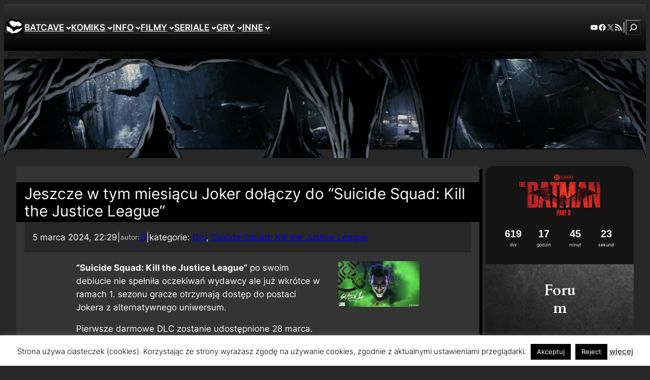

--- FILE ---
content_type: text/html; charset=UTF-8
request_url: https://www.batcave.com.pl/2024/03/jeszcze-w-tym-miesiacu-joker-dolaczy-do-suicide-squad-kill-the-justice-league/
body_size: 69960
content:
<!DOCTYPE html>
<html lang="pl-PL">
<head>
	<meta charset="UTF-8" />
	<meta name="viewport" content="width=device-width, initial-scale=1" />
<meta name='robots' content='index, follow, max-image-preview:large, max-snippet:-1, max-video-preview:-1' />

	<!-- This site is optimized with the Yoast SEO plugin v26.7 - https://yoast.com/wordpress/plugins/seo/ -->
	<link rel="canonical" href="https://www.batcave.com.pl/2024/03/jeszcze-w-tym-miesiacu-joker-dolaczy-do-suicide-squad-kill-the-justice-league/" />
	<meta property="og:locale" content="pl_PL" />
	<meta property="og:type" content="article" />
	<meta property="og:title" content="Jeszcze w tym miesiącu Joker dołączy do “Suicide Squad: Kill the Justice League” - BatCave" />
	<meta property="og:description" content="“Suicide Squad: Kill the Justice League” po swoim debiucie nie spełniła oczekiwań wydawcy ale już wkrótce w ramach 1. sezonu gracze otrzymają dostęp do postaci Jokera z alternatywnego uniwersum. Pierwsze darmowe DLC zostanie udostępnione 28 marca. Dłużej musimy poczekać na udostępnianie gry w Epic Games Store, gdzie produkcja Rocksteady Studios zadebiutuje dopiero 26 marca, a [&hellip;]" />
	<meta property="og:url" content="https://www.batcave.com.pl/2024/03/jeszcze-w-tym-miesiacu-joker-dolaczy-do-suicide-squad-kill-the-justice-league/" />
	<meta property="og:site_name" content="BatCave" />
	<meta property="article:publisher" content="https://www.facebook.com/batcavecompl" />
	<meta property="article:published_time" content="2024-03-05T21:29:57+00:00" />
	<meta property="article:modified_time" content="2024-03-05T21:30:30+00:00" />
	<meta property="og:image" content="https://www.batcave.com.pl/wordpress/wp-content/uploads/2024/03/GH2FaTfWIAAuBGb-scaled.jpg" />
	<meta property="og:image:width" content="2560" />
	<meta property="og:image:height" content="1440" />
	<meta property="og:image:type" content="image/jpeg" />
	<meta name="author" content="Q" />
	<meta name="twitter:card" content="summary_large_image" />
	<meta name="twitter:creator" content="@BatCavePL" />
	<meta name="twitter:site" content="@BatCavePL" />
	<meta name="twitter:label1" content="Napisane przez" />
	<meta name="twitter:data1" content="Q" />
	<script type="application/ld+json" class="yoast-schema-graph">{"@context":"https://schema.org","@graph":[{"@type":"Article","@id":"https://www.batcave.com.pl/2024/03/jeszcze-w-tym-miesiacu-joker-dolaczy-do-suicide-squad-kill-the-justice-league/#article","isPartOf":{"@id":"https://www.batcave.com.pl/2024/03/jeszcze-w-tym-miesiacu-joker-dolaczy-do-suicide-squad-kill-the-justice-league/"},"author":{"name":"Q","@id":"https://www.batcave.com.pl/#/schema/person/bc9d0634f905b99122bf4effd03b106e"},"headline":"Jeszcze w tym miesiącu Joker dołączy do “Suicide Squad: Kill the Justice League”","datePublished":"2024-03-05T21:29:57+00:00","dateModified":"2024-03-05T21:30:30+00:00","mainEntityOfPage":{"@id":"https://www.batcave.com.pl/2024/03/jeszcze-w-tym-miesiacu-joker-dolaczy-do-suicide-squad-kill-the-justice-league/"},"wordCount":89,"publisher":{"@id":"https://www.batcave.com.pl/#organization"},"image":{"@id":"https://www.batcave.com.pl/2024/03/jeszcze-w-tym-miesiacu-joker-dolaczy-do-suicide-squad-kill-the-justice-league/#primaryimage"},"thumbnailUrl":"https://www.batcave.com.pl/wordpress/wp-content/uploads/2024/03/GH2FaTfWIAAuBGb-160x90.jpg","articleSection":["Gry","Suicide Squad: Kill the Justice League"],"inLanguage":"pl-PL"},{"@type":"WebPage","@id":"https://www.batcave.com.pl/2024/03/jeszcze-w-tym-miesiacu-joker-dolaczy-do-suicide-squad-kill-the-justice-league/","url":"https://www.batcave.com.pl/2024/03/jeszcze-w-tym-miesiacu-joker-dolaczy-do-suicide-squad-kill-the-justice-league/","name":"Jeszcze w tym miesiącu Joker dołączy do “Suicide Squad: Kill the Justice League” - BatCave","isPartOf":{"@id":"https://www.batcave.com.pl/#website"},"primaryImageOfPage":{"@id":"https://www.batcave.com.pl/2024/03/jeszcze-w-tym-miesiacu-joker-dolaczy-do-suicide-squad-kill-the-justice-league/#primaryimage"},"image":{"@id":"https://www.batcave.com.pl/2024/03/jeszcze-w-tym-miesiacu-joker-dolaczy-do-suicide-squad-kill-the-justice-league/#primaryimage"},"thumbnailUrl":"https://www.batcave.com.pl/wordpress/wp-content/uploads/2024/03/GH2FaTfWIAAuBGb-160x90.jpg","datePublished":"2024-03-05T21:29:57+00:00","dateModified":"2024-03-05T21:30:30+00:00","breadcrumb":{"@id":"https://www.batcave.com.pl/2024/03/jeszcze-w-tym-miesiacu-joker-dolaczy-do-suicide-squad-kill-the-justice-league/#breadcrumb"},"inLanguage":"pl-PL","potentialAction":[{"@type":"ReadAction","target":["https://www.batcave.com.pl/2024/03/jeszcze-w-tym-miesiacu-joker-dolaczy-do-suicide-squad-kill-the-justice-league/"]}]},{"@type":"ImageObject","inLanguage":"pl-PL","@id":"https://www.batcave.com.pl/2024/03/jeszcze-w-tym-miesiacu-joker-dolaczy-do-suicide-squad-kill-the-justice-league/#primaryimage","url":"https://www.batcave.com.pl/wordpress/wp-content/uploads/2024/03/GH2FaTfWIAAuBGb-scaled.jpg","contentUrl":"https://www.batcave.com.pl/wordpress/wp-content/uploads/2024/03/GH2FaTfWIAAuBGb-scaled.jpg","width":2560,"height":1440},{"@type":"BreadcrumbList","@id":"https://www.batcave.com.pl/2024/03/jeszcze-w-tym-miesiacu-joker-dolaczy-do-suicide-squad-kill-the-justice-league/#breadcrumb","itemListElement":[{"@type":"ListItem","position":1,"name":"Strona główna","item":"https://www.batcave.com.pl/"},{"@type":"ListItem","position":2,"name":"Jeszcze w tym miesiącu Joker dołączy do “Suicide Squad: Kill the Justice League”"}]},{"@type":"WebSite","@id":"https://www.batcave.com.pl/#website","url":"https://www.batcave.com.pl/","name":"BatCave","description":"Pierwszy i największy polski serwis o Batmanie","publisher":{"@id":"https://www.batcave.com.pl/#organization"},"potentialAction":[{"@type":"SearchAction","target":{"@type":"EntryPoint","urlTemplate":"https://www.batcave.com.pl/?s={search_term_string}"},"query-input":{"@type":"PropertyValueSpecification","valueRequired":true,"valueName":"search_term_string"}}],"inLanguage":"pl-PL"},{"@type":"Organization","@id":"https://www.batcave.com.pl/#organization","name":"BatCave","url":"https://www.batcave.com.pl/","logo":{"@type":"ImageObject","inLanguage":"pl-PL","@id":"https://www.batcave.com.pl/#/schema/logo/image/","url":"https://www.batcave.com.pl/wordpress/wp-content/uploads/2025/06/theme_symbol5.webp","contentUrl":"https://www.batcave.com.pl/wordpress/wp-content/uploads/2025/06/theme_symbol5.webp","width":720,"height":720,"caption":"BatCave"},"image":{"@id":"https://www.batcave.com.pl/#/schema/logo/image/"},"sameAs":["https://www.facebook.com/batcavecompl","https://x.com/BatCavePL"]},{"@type":"Person","@id":"https://www.batcave.com.pl/#/schema/person/bc9d0634f905b99122bf4effd03b106e","name":"Q","url":"https://www.batcave.com.pl/author/q/"}]}</script>
	<!-- / Yoast SEO plugin. -->


<title>Jeszcze w tym miesiącu Joker dołączy do “Suicide Squad: Kill the Justice League” - BatCave</title>
<link rel="alternate" type="application/rss+xml" title="BatCave &raquo; Kanał z wpisami" href="https://www.batcave.com.pl/feed/" />
<link rel="alternate" type="application/rss+xml" title="BatCave &raquo; Kanał z komentarzami" href="https://www.batcave.com.pl/comments/feed/" />
<link rel="alternate" title="oEmbed (JSON)" type="application/json+oembed" href="https://www.batcave.com.pl/wp-json/oembed/1.0/embed?url=https%3A%2F%2Fwww.batcave.com.pl%2F2024%2F03%2Fjeszcze-w-tym-miesiacu-joker-dolaczy-do-suicide-squad-kill-the-justice-league%2F" />
<link rel="alternate" title="oEmbed (XML)" type="text/xml+oembed" href="https://www.batcave.com.pl/wp-json/oembed/1.0/embed?url=https%3A%2F%2Fwww.batcave.com.pl%2F2024%2F03%2Fjeszcze-w-tym-miesiacu-joker-dolaczy-do-suicide-squad-kill-the-justice-league%2F&#038;format=xml" />
<style id='wp-img-auto-sizes-contain-inline-css'>
img:is([sizes=auto i],[sizes^="auto," i]){contain-intrinsic-size:3000px 1500px}
/*# sourceURL=wp-img-auto-sizes-contain-inline-css */
</style>
<style id='wp-block-site-logo-inline-css'>
.wp-block-site-logo{box-sizing:border-box;line-height:0}.wp-block-site-logo a{display:inline-block;line-height:0}.wp-block-site-logo.is-default-size img{height:auto;width:120px}.wp-block-site-logo img{height:auto;max-width:100%}.wp-block-site-logo a,.wp-block-site-logo img{border-radius:inherit}.wp-block-site-logo.aligncenter{margin-left:auto;margin-right:auto;text-align:center}:root :where(.wp-block-site-logo.is-style-rounded){border-radius:9999px}
/*# sourceURL=https://www.batcave.com.pl/wordpress/wp-includes/blocks/site-logo/style.min.css */
</style>
<style id='wp-block-group-inline-css'>
.wp-block-group{box-sizing:border-box}:where(.wp-block-group.wp-block-group-is-layout-constrained){position:relative}
/*# sourceURL=https://www.batcave.com.pl/wordpress/wp-includes/blocks/group/style.min.css */
</style>
<style id='wp-block-navigation-link-inline-css'>
.wp-block-navigation .wp-block-navigation-item__label{overflow-wrap:break-word}.wp-block-navigation .wp-block-navigation-item__description{display:none}.link-ui-tools{outline:1px solid #f0f0f0;padding:8px}.link-ui-block-inserter{padding-top:8px}.link-ui-block-inserter__back{margin-left:8px;text-transform:uppercase}

				.is-style-arrow-link .wp-block-navigation-item__label:after {
					content: "\2197";
					padding-inline-start: 0.25rem;
					vertical-align: middle;
					text-decoration: none;
					display: inline-block;
				}
/*# sourceURL=wp-block-navigation-link-inline-css */
</style>
<link rel='stylesheet' id='wp-block-navigation-css' href='https://www.batcave.com.pl/wordpress/wp-includes/blocks/navigation/style.min.css?ver=6.9' media='all' />
<link rel='stylesheet' id='wp-block-social-links-css' href='https://www.batcave.com.pl/wordpress/wp-includes/blocks/social-links/style.min.css?ver=6.9' media='all' />
<style id='wp-block-paragraph-inline-css'>
.is-small-text{font-size:.875em}.is-regular-text{font-size:1em}.is-large-text{font-size:2.25em}.is-larger-text{font-size:3em}.has-drop-cap:not(:focus):first-letter{float:left;font-size:8.4em;font-style:normal;font-weight:100;line-height:.68;margin:.05em .1em 0 0;text-transform:uppercase}body.rtl .has-drop-cap:not(:focus):first-letter{float:none;margin-left:.1em}p.has-drop-cap.has-background{overflow:hidden}:root :where(p.has-background){padding:1.25em 2.375em}:where(p.has-text-color:not(.has-link-color)) a{color:inherit}p.has-text-align-left[style*="writing-mode:vertical-lr"],p.has-text-align-right[style*="writing-mode:vertical-rl"]{rotate:180deg}
/*# sourceURL=https://www.batcave.com.pl/wordpress/wp-includes/blocks/paragraph/style.min.css */
</style>
<style id='wp-block-search-inline-css'>
.wp-block-search__button{margin-left:10px;word-break:normal}.wp-block-search__button.has-icon{line-height:0}.wp-block-search__button svg{height:1.25em;min-height:24px;min-width:24px;width:1.25em;fill:currentColor;vertical-align:text-bottom}:where(.wp-block-search__button){border:1px solid #ccc;padding:6px 10px}.wp-block-search__inside-wrapper{display:flex;flex:auto;flex-wrap:nowrap;max-width:100%}.wp-block-search__label{width:100%}.wp-block-search.wp-block-search__button-only .wp-block-search__button{box-sizing:border-box;display:flex;flex-shrink:0;justify-content:center;margin-left:0;max-width:100%}.wp-block-search.wp-block-search__button-only .wp-block-search__inside-wrapper{min-width:0!important;transition-property:width}.wp-block-search.wp-block-search__button-only .wp-block-search__input{flex-basis:100%;transition-duration:.3s}.wp-block-search.wp-block-search__button-only.wp-block-search__searchfield-hidden,.wp-block-search.wp-block-search__button-only.wp-block-search__searchfield-hidden .wp-block-search__inside-wrapper{overflow:hidden}.wp-block-search.wp-block-search__button-only.wp-block-search__searchfield-hidden .wp-block-search__input{border-left-width:0!important;border-right-width:0!important;flex-basis:0;flex-grow:0;margin:0;min-width:0!important;padding-left:0!important;padding-right:0!important;width:0!important}:where(.wp-block-search__input){appearance:none;border:1px solid #949494;flex-grow:1;font-family:inherit;font-size:inherit;font-style:inherit;font-weight:inherit;letter-spacing:inherit;line-height:inherit;margin-left:0;margin-right:0;min-width:3rem;padding:8px;text-decoration:unset!important;text-transform:inherit}:where(.wp-block-search__button-inside .wp-block-search__inside-wrapper){background-color:#fff;border:1px solid #949494;box-sizing:border-box;padding:4px}:where(.wp-block-search__button-inside .wp-block-search__inside-wrapper) .wp-block-search__input{border:none;border-radius:0;padding:0 4px}:where(.wp-block-search__button-inside .wp-block-search__inside-wrapper) .wp-block-search__input:focus{outline:none}:where(.wp-block-search__button-inside .wp-block-search__inside-wrapper) :where(.wp-block-search__button){padding:4px 8px}.wp-block-search.aligncenter .wp-block-search__inside-wrapper{margin:auto}.wp-block[data-align=right] .wp-block-search.wp-block-search__button-only .wp-block-search__inside-wrapper{float:right}
/*# sourceURL=https://www.batcave.com.pl/wordpress/wp-includes/blocks/search/style.min.css */
</style>
<style id='wp-block-image-inline-css'>
.wp-block-image>a,.wp-block-image>figure>a{display:inline-block}.wp-block-image img{box-sizing:border-box;height:auto;max-width:100%;vertical-align:bottom}@media not (prefers-reduced-motion){.wp-block-image img.hide{visibility:hidden}.wp-block-image img.show{animation:show-content-image .4s}}.wp-block-image[style*=border-radius] img,.wp-block-image[style*=border-radius]>a{border-radius:inherit}.wp-block-image.has-custom-border img{box-sizing:border-box}.wp-block-image.aligncenter{text-align:center}.wp-block-image.alignfull>a,.wp-block-image.alignwide>a{width:100%}.wp-block-image.alignfull img,.wp-block-image.alignwide img{height:auto;width:100%}.wp-block-image .aligncenter,.wp-block-image .alignleft,.wp-block-image .alignright,.wp-block-image.aligncenter,.wp-block-image.alignleft,.wp-block-image.alignright{display:table}.wp-block-image .aligncenter>figcaption,.wp-block-image .alignleft>figcaption,.wp-block-image .alignright>figcaption,.wp-block-image.aligncenter>figcaption,.wp-block-image.alignleft>figcaption,.wp-block-image.alignright>figcaption{caption-side:bottom;display:table-caption}.wp-block-image .alignleft{float:left;margin:.5em 1em .5em 0}.wp-block-image .alignright{float:right;margin:.5em 0 .5em 1em}.wp-block-image .aligncenter{margin-left:auto;margin-right:auto}.wp-block-image :where(figcaption){margin-bottom:1em;margin-top:.5em}.wp-block-image.is-style-circle-mask img{border-radius:9999px}@supports ((-webkit-mask-image:none) or (mask-image:none)) or (-webkit-mask-image:none){.wp-block-image.is-style-circle-mask img{border-radius:0;-webkit-mask-image:url('data:image/svg+xml;utf8,<svg viewBox="0 0 100 100" xmlns="http://www.w3.org/2000/svg"><circle cx="50" cy="50" r="50"/></svg>');mask-image:url('data:image/svg+xml;utf8,<svg viewBox="0 0 100 100" xmlns="http://www.w3.org/2000/svg"><circle cx="50" cy="50" r="50"/></svg>');mask-mode:alpha;-webkit-mask-position:center;mask-position:center;-webkit-mask-repeat:no-repeat;mask-repeat:no-repeat;-webkit-mask-size:contain;mask-size:contain}}:root :where(.wp-block-image.is-style-rounded img,.wp-block-image .is-style-rounded img){border-radius:9999px}.wp-block-image figure{margin:0}.wp-lightbox-container{display:flex;flex-direction:column;position:relative}.wp-lightbox-container img{cursor:zoom-in}.wp-lightbox-container img:hover+button{opacity:1}.wp-lightbox-container button{align-items:center;backdrop-filter:blur(16px) saturate(180%);background-color:#5a5a5a40;border:none;border-radius:4px;cursor:zoom-in;display:flex;height:20px;justify-content:center;opacity:0;padding:0;position:absolute;right:16px;text-align:center;top:16px;width:20px;z-index:100}@media not (prefers-reduced-motion){.wp-lightbox-container button{transition:opacity .2s ease}}.wp-lightbox-container button:focus-visible{outline:3px auto #5a5a5a40;outline:3px auto -webkit-focus-ring-color;outline-offset:3px}.wp-lightbox-container button:hover{cursor:pointer;opacity:1}.wp-lightbox-container button:focus{opacity:1}.wp-lightbox-container button:focus,.wp-lightbox-container button:hover,.wp-lightbox-container button:not(:hover):not(:active):not(.has-background){background-color:#5a5a5a40;border:none}.wp-lightbox-overlay{box-sizing:border-box;cursor:zoom-out;height:100vh;left:0;overflow:hidden;position:fixed;top:0;visibility:hidden;width:100%;z-index:100000}.wp-lightbox-overlay .close-button{align-items:center;cursor:pointer;display:flex;justify-content:center;min-height:40px;min-width:40px;padding:0;position:absolute;right:calc(env(safe-area-inset-right) + 16px);top:calc(env(safe-area-inset-top) + 16px);z-index:5000000}.wp-lightbox-overlay .close-button:focus,.wp-lightbox-overlay .close-button:hover,.wp-lightbox-overlay .close-button:not(:hover):not(:active):not(.has-background){background:none;border:none}.wp-lightbox-overlay .lightbox-image-container{height:var(--wp--lightbox-container-height);left:50%;overflow:hidden;position:absolute;top:50%;transform:translate(-50%,-50%);transform-origin:top left;width:var(--wp--lightbox-container-width);z-index:9999999999}.wp-lightbox-overlay .wp-block-image{align-items:center;box-sizing:border-box;display:flex;height:100%;justify-content:center;margin:0;position:relative;transform-origin:0 0;width:100%;z-index:3000000}.wp-lightbox-overlay .wp-block-image img{height:var(--wp--lightbox-image-height);min-height:var(--wp--lightbox-image-height);min-width:var(--wp--lightbox-image-width);width:var(--wp--lightbox-image-width)}.wp-lightbox-overlay .wp-block-image figcaption{display:none}.wp-lightbox-overlay button{background:none;border:none}.wp-lightbox-overlay .scrim{background-color:#fff;height:100%;opacity:.9;position:absolute;width:100%;z-index:2000000}.wp-lightbox-overlay.active{visibility:visible}@media not (prefers-reduced-motion){.wp-lightbox-overlay.active{animation:turn-on-visibility .25s both}.wp-lightbox-overlay.active img{animation:turn-on-visibility .35s both}.wp-lightbox-overlay.show-closing-animation:not(.active){animation:turn-off-visibility .35s both}.wp-lightbox-overlay.show-closing-animation:not(.active) img{animation:turn-off-visibility .25s both}.wp-lightbox-overlay.zoom.active{animation:none;opacity:1;visibility:visible}.wp-lightbox-overlay.zoom.active .lightbox-image-container{animation:lightbox-zoom-in .4s}.wp-lightbox-overlay.zoom.active .lightbox-image-container img{animation:none}.wp-lightbox-overlay.zoom.active .scrim{animation:turn-on-visibility .4s forwards}.wp-lightbox-overlay.zoom.show-closing-animation:not(.active){animation:none}.wp-lightbox-overlay.zoom.show-closing-animation:not(.active) .lightbox-image-container{animation:lightbox-zoom-out .4s}.wp-lightbox-overlay.zoom.show-closing-animation:not(.active) .lightbox-image-container img{animation:none}.wp-lightbox-overlay.zoom.show-closing-animation:not(.active) .scrim{animation:turn-off-visibility .4s forwards}}@keyframes show-content-image{0%{visibility:hidden}99%{visibility:hidden}to{visibility:visible}}@keyframes turn-on-visibility{0%{opacity:0}to{opacity:1}}@keyframes turn-off-visibility{0%{opacity:1;visibility:visible}99%{opacity:0;visibility:visible}to{opacity:0;visibility:hidden}}@keyframes lightbox-zoom-in{0%{transform:translate(calc((-100vw + var(--wp--lightbox-scrollbar-width))/2 + var(--wp--lightbox-initial-left-position)),calc(-50vh + var(--wp--lightbox-initial-top-position))) scale(var(--wp--lightbox-scale))}to{transform:translate(-50%,-50%) scale(1)}}@keyframes lightbox-zoom-out{0%{transform:translate(-50%,-50%) scale(1);visibility:visible}99%{visibility:visible}to{transform:translate(calc((-100vw + var(--wp--lightbox-scrollbar-width))/2 + var(--wp--lightbox-initial-left-position)),calc(-50vh + var(--wp--lightbox-initial-top-position))) scale(var(--wp--lightbox-scale));visibility:hidden}}
/*# sourceURL=https://www.batcave.com.pl/wordpress/wp-includes/blocks/image/style.min.css */
</style>
<style id='wp-block-post-title-inline-css'>
.wp-block-post-title{box-sizing:border-box;word-break:break-word}.wp-block-post-title :where(a){display:inline-block;font-family:inherit;font-size:inherit;font-style:inherit;font-weight:inherit;letter-spacing:inherit;line-height:inherit;text-decoration:inherit}
/*# sourceURL=https://www.batcave.com.pl/wordpress/wp-includes/blocks/post-title/style.min.css */
</style>
<style id='wp-block-post-date-inline-css'>
.wp-block-post-date{box-sizing:border-box}
/*# sourceURL=https://www.batcave.com.pl/wordpress/wp-includes/blocks/post-date/style.min.css */
</style>
<style id='wp-block-post-author-name-inline-css'>
.wp-block-post-author-name{box-sizing:border-box}
/*# sourceURL=https://www.batcave.com.pl/wordpress/wp-includes/blocks/post-author-name/style.min.css */
</style>
<style id='wp-block-post-terms-inline-css'>
.wp-block-post-terms{box-sizing:border-box}.wp-block-post-terms .wp-block-post-terms__separator{white-space:pre-wrap}

				.is-style-pill a,
				.is-style-pill span:not([class], [data-rich-text-placeholder]) {
					display: inline-block;
					background-color: var(--wp--preset--color--base-2);
					padding: 0.375rem 0.875rem;
					border-radius: var(--wp--preset--spacing--20);
				}

				.is-style-pill a:hover {
					background-color: var(--wp--preset--color--contrast-3);
				}
/*# sourceURL=wp-block-post-terms-inline-css */
</style>
<style id='wp-block-columns-inline-css'>
.wp-block-columns{box-sizing:border-box;display:flex;flex-wrap:wrap!important}@media (min-width:782px){.wp-block-columns{flex-wrap:nowrap!important}}.wp-block-columns{align-items:normal!important}.wp-block-columns.are-vertically-aligned-top{align-items:flex-start}.wp-block-columns.are-vertically-aligned-center{align-items:center}.wp-block-columns.are-vertically-aligned-bottom{align-items:flex-end}@media (max-width:781px){.wp-block-columns:not(.is-not-stacked-on-mobile)>.wp-block-column{flex-basis:100%!important}}@media (min-width:782px){.wp-block-columns:not(.is-not-stacked-on-mobile)>.wp-block-column{flex-basis:0;flex-grow:1}.wp-block-columns:not(.is-not-stacked-on-mobile)>.wp-block-column[style*=flex-basis]{flex-grow:0}}.wp-block-columns.is-not-stacked-on-mobile{flex-wrap:nowrap!important}.wp-block-columns.is-not-stacked-on-mobile>.wp-block-column{flex-basis:0;flex-grow:1}.wp-block-columns.is-not-stacked-on-mobile>.wp-block-column[style*=flex-basis]{flex-grow:0}:where(.wp-block-columns){margin-bottom:1.75em}:where(.wp-block-columns.has-background){padding:1.25em 2.375em}.wp-block-column{flex-grow:1;min-width:0;overflow-wrap:break-word;word-break:break-word}.wp-block-column.is-vertically-aligned-top{align-self:flex-start}.wp-block-column.is-vertically-aligned-center{align-self:center}.wp-block-column.is-vertically-aligned-bottom{align-self:flex-end}.wp-block-column.is-vertically-aligned-stretch{align-self:stretch}.wp-block-column.is-vertically-aligned-bottom,.wp-block-column.is-vertically-aligned-center,.wp-block-column.is-vertically-aligned-top{width:100%}
/*# sourceURL=https://www.batcave.com.pl/wordpress/wp-includes/blocks/columns/style.min.css */
</style>
<style id='wp-block-embed-inline-css'>
.wp-block-embed.alignleft,.wp-block-embed.alignright,.wp-block[data-align=left]>[data-type="core/embed"],.wp-block[data-align=right]>[data-type="core/embed"]{max-width:360px;width:100%}.wp-block-embed.alignleft .wp-block-embed__wrapper,.wp-block-embed.alignright .wp-block-embed__wrapper,.wp-block[data-align=left]>[data-type="core/embed"] .wp-block-embed__wrapper,.wp-block[data-align=right]>[data-type="core/embed"] .wp-block-embed__wrapper{min-width:280px}.wp-block-cover .wp-block-embed{min-height:240px;min-width:320px}.wp-block-embed{overflow-wrap:break-word}.wp-block-embed :where(figcaption){margin-bottom:1em;margin-top:.5em}.wp-block-embed iframe{max-width:100%}.wp-block-embed__wrapper{position:relative}.wp-embed-responsive .wp-has-aspect-ratio .wp-block-embed__wrapper:before{content:"";display:block;padding-top:50%}.wp-embed-responsive .wp-has-aspect-ratio iframe{bottom:0;height:100%;left:0;position:absolute;right:0;top:0;width:100%}.wp-embed-responsive .wp-embed-aspect-21-9 .wp-block-embed__wrapper:before{padding-top:42.85%}.wp-embed-responsive .wp-embed-aspect-18-9 .wp-block-embed__wrapper:before{padding-top:50%}.wp-embed-responsive .wp-embed-aspect-16-9 .wp-block-embed__wrapper:before{padding-top:56.25%}.wp-embed-responsive .wp-embed-aspect-4-3 .wp-block-embed__wrapper:before{padding-top:75%}.wp-embed-responsive .wp-embed-aspect-1-1 .wp-block-embed__wrapper:before{padding-top:100%}.wp-embed-responsive .wp-embed-aspect-9-16 .wp-block-embed__wrapper:before{padding-top:177.77%}.wp-embed-responsive .wp-embed-aspect-1-2 .wp-block-embed__wrapper:before{padding-top:200%}
/*# sourceURL=https://www.batcave.com.pl/wordpress/wp-includes/blocks/embed/style.min.css */
</style>
<style id='wp-block-post-content-inline-css'>
.wp-block-post-content{display:flow-root}
/*# sourceURL=https://www.batcave.com.pl/wordpress/wp-includes/blocks/post-content/style.min.css */
</style>
<style id='outermost-social-sharing-style-inline-css'>
.wp-block-outermost-social-sharing{align-items:flex-start;background:none;box-sizing:border-box;margin-left:0;padding-left:0;padding-right:0;text-indent:0}.wp-block-outermost-social-sharing .outermost-social-sharing-link a,.wp-block-outermost-social-sharing .outermost-social-sharing-link a:hover{border-bottom:0;box-shadow:none;text-decoration:none}.wp-block-outermost-social-sharing .outermost-social-sharing-link a{padding:.25em}.wp-block-outermost-social-sharing .outermost-social-sharing-link svg{height:1em;width:1em}.wp-block-outermost-social-sharing .outermost-social-sharing-link span:not(.screen-reader-text){font-size:.65em;margin-left:.5em;margin-right:.5em}.wp-block-outermost-social-sharing.has-small-icon-size{font-size:16px}.wp-block-outermost-social-sharing,.wp-block-outermost-social-sharing.has-normal-icon-size{font-size:24px}.wp-block-outermost-social-sharing.has-large-icon-size{font-size:36px}.wp-block-outermost-social-sharing.has-huge-icon-size{font-size:48px}.wp-block-outermost-social-sharing.aligncenter{display:flex;justify-content:center}.wp-block-outermost-social-sharing.alignright{justify-content:flex-end}.wp-block-outermost-social-sharing-link{border-radius:9999px;display:block;height:auto;transition:transform .1s ease}.wp-block-outermost-social-sharing-link a{align-items:center;display:flex;line-height:0;transition:transform .1s ease}.wp-block-outermost-social-sharing-link:hover{transform:scale(1.1)}.wp-block-outermost-social-sharing .wp-block-outermost-social-sharing-link .wp-block-outermost-social-sharing-link-anchor,.wp-block-outermost-social-sharing .wp-block-outermost-social-sharing-link .wp-block-outermost-social-sharing-link-anchor svg,.wp-block-outermost-social-sharing .wp-block-outermost-social-sharing-link .wp-block-outermost-social-sharing-link-anchor:active,.wp-block-outermost-social-sharing .wp-block-outermost-social-sharing-link .wp-block-outermost-social-sharing-link-anchor:hover,.wp-block-outermost-social-sharing .wp-block-outermost-social-sharing-link .wp-block-outermost-social-sharing-link-anchor:visited{color:currentColor;fill:currentColor}.wp-block-outermost-social-sharing:not(.is-style-logos-only) .outermost-social-sharing-link{background-color:#f0f0f0;color:#444}.wp-block-outermost-social-sharing:not(.is-style-logos-only) .outermost-social-sharing-link-bluesky{background-color:#1083fe;color:#fff}.wp-block-outermost-social-sharing:not(.is-style-logos-only) .outermost-social-sharing-link-facebook{background-color:#1877f2;color:#fff}.wp-block-outermost-social-sharing:not(.is-style-logos-only) .outermost-social-sharing-link-flipboard{background-color:#e12828;color:#fff}.wp-block-outermost-social-sharing:not(.is-style-logos-only) .outermost-social-sharing-link-line{background-color:#06c755;color:#fff}.wp-block-outermost-social-sharing:not(.is-style-logos-only) .outermost-social-sharing-link-linkedin{background-color:#0a66c2;color:#fff}.wp-block-outermost-social-sharing:not(.is-style-logos-only) .outermost-social-sharing-link-pinterest{background-color:#bd081c;color:#fff}.wp-block-outermost-social-sharing:not(.is-style-logos-only) .outermost-social-sharing-link-pocket{background-color:#ef4056;color:#fff}.wp-block-outermost-social-sharing:not(.is-style-logos-only) .outermost-social-sharing-link-reddit{background-color:#ff4500;color:#fff}.wp-block-outermost-social-sharing:not(.is-style-logos-only) .outermost-social-sharing-link-skype{background-color:#0078ca;color:#fff}.wp-block-outermost-social-sharing:not(.is-style-logos-only) .outermost-social-sharing-link-telegram{background-color:#229ed9;color:#fff}.wp-block-outermost-social-sharing:not(.is-style-logos-only) .outermost-social-sharing-link-threads{background-color:#000;color:#fff}.wp-block-outermost-social-sharing:not(.is-style-logos-only) .outermost-social-sharing-link-tumblr{background-color:#011935;color:#fff}.wp-block-outermost-social-sharing:not(.is-style-logos-only) .outermost-social-sharing-link-viber{background-color:#665ca7;color:#fff}.wp-block-outermost-social-sharing:not(.is-style-logos-only) .outermost-social-sharing-link-whatsapp{background-color:#25d366;color:#fff}.wp-block-outermost-social-sharing:not(.is-style-logos-only) .outermost-social-sharing-link-x{background-color:#000;color:#fff}.wp-block-outermost-social-sharing.is-style-logos-only .outermost-social-sharing-link{background:none}.wp-block-outermost-social-sharing.is-style-logos-only .outermost-social-sharing-link a{padding:0}.wp-block-outermost-social-sharing.is-style-logos-only .outermost-social-sharing-link svg{height:1.25em;width:1.25em}.wp-block-outermost-social-sharing.is-style-logos-only .outermost-social-sharing-link{color:#444}.wp-block-outermost-social-sharing.is-style-logos-only .outermost-social-sharing-link-bluesky{color:#1083fe}.wp-block-outermost-social-sharing.is-style-logos-only .outermost-social-sharing-link-facebook{color:#1877f2}.wp-block-outermost-social-sharing.is-style-logos-only .outermost-social-sharing-link-flipboard{color:#e12828}.wp-block-outermost-social-sharing.is-style-logos-only .outermost-social-sharing-link-line{color:#06c755}.wp-block-outermost-social-sharing.is-style-logos-only .outermost-social-sharing-link-linkedin{color:#0a66c2}.wp-block-outermost-social-sharing.is-style-logos-only .outermost-social-sharing-link-pinterest{color:#bd081c}.wp-block-outermost-social-sharing.is-style-logos-only .outermost-social-sharing-link-pocket{color:#ef4056}.wp-block-outermost-social-sharing.is-style-logos-only .outermost-social-sharing-link-reddit{color:#ff4500}.wp-block-outermost-social-sharing.is-style-logos-only .outermost-social-sharing-link-skype{color:#0078ca}.wp-block-outermost-social-sharing.is-style-logos-only .outermost-social-sharing-link-telegram{color:#229ed9}.wp-block-outermost-social-sharing.is-style-logos-only .outermost-social-sharing-link-threads{color:#000}.wp-block-outermost-social-sharing.is-style-logos-only .outermost-social-sharing-link-tumblr{color:#011935}.wp-block-outermost-social-sharing.is-style-logos-only .outermost-social-sharing-link-twitter{color:#1da1f2}.wp-block-outermost-social-sharing.is-style-logos-only .outermost-social-sharing-link-viber{color:#665ca7}.wp-block-outermost-social-sharing.is-style-logos-only .outermost-social-sharing-link-whatsapp{color:#25d366}.wp-block-outermost-social-sharing.is-style-logos-only .outermost-social-sharing-link-x{color:#000}.wp-block-outermost-social-sharing.is-style-pill-shape .outermost-social-sharing-link{width:auto}.wp-block-outermost-social-sharing.is-style-pill-shape .outermost-social-sharing-link a{padding-left:.6666666667em;padding-right:.6666666667em}.wp-block-post-template.is-flex-container .wp-block-outermost-social-sharing li{width:auto}

/*# sourceURL=https://www.batcave.com.pl/wordpress/wp-content/plugins/social-sharing-block/build/social-sharing/style-index.css */
</style>
<style id='wp-block-details-inline-css'>
.wp-block-details{box-sizing:border-box}.wp-block-details summary{cursor:pointer}

				.is-style-arrow-icon-details {
					padding-top: var(--wp--preset--spacing--10);
					padding-bottom: var(--wp--preset--spacing--10);
				}

				.is-style-arrow-icon-details summary {
					list-style-type: "\2193\00a0\00a0\00a0";
				}

				.is-style-arrow-icon-details[open]>summary {
					list-style-type: "\2192\00a0\00a0\00a0";
				}
/*# sourceURL=wp-block-details-inline-css */
</style>
<style id='wp-block-separator-inline-css'>
@charset "UTF-8";.wp-block-separator{border:none;border-top:2px solid}:root :where(.wp-block-separator.is-style-dots){height:auto;line-height:1;text-align:center}:root :where(.wp-block-separator.is-style-dots):before{color:currentColor;content:"···";font-family:serif;font-size:1.5em;letter-spacing:2em;padding-left:2em}.wp-block-separator.is-style-dots{background:none!important;border:none!important}
/*# sourceURL=https://www.batcave.com.pl/wordpress/wp-includes/blocks/separator/style.min.css */
</style>
<style id='wp-block-post-navigation-link-inline-css'>
.wp-block-post-navigation-link .wp-block-post-navigation-link__arrow-previous{display:inline-block;margin-right:1ch}.wp-block-post-navigation-link .wp-block-post-navigation-link__arrow-previous:not(.is-arrow-chevron){transform:scaleX(1)}.wp-block-post-navigation-link .wp-block-post-navigation-link__arrow-next{display:inline-block;margin-left:1ch}.wp-block-post-navigation-link .wp-block-post-navigation-link__arrow-next:not(.is-arrow-chevron){transform:scaleX(1)}.wp-block-post-navigation-link.has-text-align-left[style*="writing-mode: vertical-lr"],.wp-block-post-navigation-link.has-text-align-right[style*="writing-mode: vertical-rl"]{rotate:180deg}
/*# sourceURL=https://www.batcave.com.pl/wordpress/wp-includes/blocks/post-navigation-link/style.min.css */
</style>
<style id='wp-block-comments-inline-css'>
.wp-block-post-comments{box-sizing:border-box}.wp-block-post-comments .alignleft{float:left}.wp-block-post-comments .alignright{float:right}.wp-block-post-comments .navigation:after{clear:both;content:"";display:table}.wp-block-post-comments .commentlist{clear:both;list-style:none;margin:0;padding:0}.wp-block-post-comments .commentlist .comment{min-height:2.25em;padding-left:3.25em}.wp-block-post-comments .commentlist .comment p{font-size:1em;line-height:1.8;margin:1em 0}.wp-block-post-comments .commentlist .children{list-style:none;margin:0;padding:0}.wp-block-post-comments .comment-author{line-height:1.5}.wp-block-post-comments .comment-author .avatar{border-radius:1.5em;display:block;float:left;height:2.5em;margin-right:.75em;margin-top:.5em;width:2.5em}.wp-block-post-comments .comment-author cite{font-style:normal}.wp-block-post-comments .comment-meta{font-size:.875em;line-height:1.5}.wp-block-post-comments .comment-meta b{font-weight:400}.wp-block-post-comments .comment-meta .comment-awaiting-moderation{display:block;margin-bottom:1em;margin-top:1em}.wp-block-post-comments .comment-body .commentmetadata{font-size:.875em}.wp-block-post-comments .comment-form-author label,.wp-block-post-comments .comment-form-comment label,.wp-block-post-comments .comment-form-email label,.wp-block-post-comments .comment-form-url label{display:block;margin-bottom:.25em}.wp-block-post-comments .comment-form input:not([type=submit]):not([type=checkbox]),.wp-block-post-comments .comment-form textarea{box-sizing:border-box;display:block;width:100%}.wp-block-post-comments .comment-form-cookies-consent{display:flex;gap:.25em}.wp-block-post-comments .comment-form-cookies-consent #wp-comment-cookies-consent{margin-top:.35em}.wp-block-post-comments .comment-reply-title{margin-bottom:0}.wp-block-post-comments .comment-reply-title :where(small){font-size:var(--wp--preset--font-size--medium,smaller);margin-left:.5em}.wp-block-post-comments .reply{font-size:.875em;margin-bottom:1.4em}.wp-block-post-comments input:not([type=submit]),.wp-block-post-comments textarea{border:1px solid #949494;font-family:inherit;font-size:1em}.wp-block-post-comments input:not([type=submit]):not([type=checkbox]),.wp-block-post-comments textarea{padding:calc(.667em + 2px)}:where(.wp-block-post-comments input[type=submit]){border:none}.wp-block-comments{box-sizing:border-box}
/*# sourceURL=https://www.batcave.com.pl/wordpress/wp-includes/blocks/comments/style.min.css */
</style>
<style id='wp-block-heading-inline-css'>
h1:where(.wp-block-heading).has-background,h2:where(.wp-block-heading).has-background,h3:where(.wp-block-heading).has-background,h4:where(.wp-block-heading).has-background,h5:where(.wp-block-heading).has-background,h6:where(.wp-block-heading).has-background{padding:1.25em 2.375em}h1.has-text-align-left[style*=writing-mode]:where([style*=vertical-lr]),h1.has-text-align-right[style*=writing-mode]:where([style*=vertical-rl]),h2.has-text-align-left[style*=writing-mode]:where([style*=vertical-lr]),h2.has-text-align-right[style*=writing-mode]:where([style*=vertical-rl]),h3.has-text-align-left[style*=writing-mode]:where([style*=vertical-lr]),h3.has-text-align-right[style*=writing-mode]:where([style*=vertical-rl]),h4.has-text-align-left[style*=writing-mode]:where([style*=vertical-lr]),h4.has-text-align-right[style*=writing-mode]:where([style*=vertical-rl]),h5.has-text-align-left[style*=writing-mode]:where([style*=vertical-lr]),h5.has-text-align-right[style*=writing-mode]:where([style*=vertical-rl]),h6.has-text-align-left[style*=writing-mode]:where([style*=vertical-lr]),h6.has-text-align-right[style*=writing-mode]:where([style*=vertical-rl]){rotate:180deg}

				.is-style-asterisk:before {
					content: '';
					width: 1.5rem;
					height: 3rem;
					background: var(--wp--preset--color--contrast-2, currentColor);
					clip-path: path('M11.93.684v8.039l5.633-5.633 1.216 1.23-5.66 5.66h8.04v1.737H13.2l5.701 5.701-1.23 1.23-5.742-5.742V21h-1.737v-8.094l-5.77 5.77-1.23-1.217 5.743-5.742H.842V9.98h8.162l-5.701-5.7 1.23-1.231 5.66 5.66V.684h1.737Z');
					display: block;
				}

				/* Hide the asterisk if the heading has no content, to avoid using empty headings to display the asterisk only, which is an A11Y issue */
				.is-style-asterisk:empty:before {
					content: none;
				}

				.is-style-asterisk:-moz-only-whitespace:before {
					content: none;
				}

				.is-style-asterisk.has-text-align-center:before {
					margin: 0 auto;
				}

				.is-style-asterisk.has-text-align-right:before {
					margin-left: auto;
				}

				.rtl .is-style-asterisk.has-text-align-left:before {
					margin-right: auto;
				}
/*# sourceURL=wp-block-heading-inline-css */
</style>
<style id='wp-block-list-inline-css'>
ol,ul{box-sizing:border-box}:root :where(.wp-block-list.has-background){padding:1.25em 2.375em}

				ul.is-style-checkmark-list {
					list-style-type: "\00BB";
				}

				ul.is-style-checkmark-list li {
					padding-inline-start: 1ch;
				}
/*# sourceURL=wp-block-list-inline-css */
</style>
<style id='wp-block-spacer-inline-css'>
.wp-block-spacer{clear:both}
/*# sourceURL=https://www.batcave.com.pl/wordpress/wp-includes/blocks/spacer/style.min.css */
</style>
<link rel='stylesheet' id='wp-block-cover-css' href='https://www.batcave.com.pl/wordpress/wp-includes/blocks/cover/style.min.css?ver=6.9' media='all' />
<style id='wp-emoji-styles-inline-css'>

	img.wp-smiley, img.emoji {
		display: inline !important;
		border: none !important;
		box-shadow: none !important;
		height: 1em !important;
		width: 1em !important;
		margin: 0 0.07em !important;
		vertical-align: -0.1em !important;
		background: none !important;
		padding: 0 !important;
	}
/*# sourceURL=wp-emoji-styles-inline-css */
</style>
<style id='wp-block-library-inline-css'>
:root{--wp-block-synced-color:#7a00df;--wp-block-synced-color--rgb:122,0,223;--wp-bound-block-color:var(--wp-block-synced-color);--wp-editor-canvas-background:#ddd;--wp-admin-theme-color:#007cba;--wp-admin-theme-color--rgb:0,124,186;--wp-admin-theme-color-darker-10:#006ba1;--wp-admin-theme-color-darker-10--rgb:0,107,160.5;--wp-admin-theme-color-darker-20:#005a87;--wp-admin-theme-color-darker-20--rgb:0,90,135;--wp-admin-border-width-focus:2px}@media (min-resolution:192dpi){:root{--wp-admin-border-width-focus:1.5px}}.wp-element-button{cursor:pointer}:root .has-very-light-gray-background-color{background-color:#eee}:root .has-very-dark-gray-background-color{background-color:#313131}:root .has-very-light-gray-color{color:#eee}:root .has-very-dark-gray-color{color:#313131}:root .has-vivid-green-cyan-to-vivid-cyan-blue-gradient-background{background:linear-gradient(135deg,#00d084,#0693e3)}:root .has-purple-crush-gradient-background{background:linear-gradient(135deg,#34e2e4,#4721fb 50%,#ab1dfe)}:root .has-hazy-dawn-gradient-background{background:linear-gradient(135deg,#faaca8,#dad0ec)}:root .has-subdued-olive-gradient-background{background:linear-gradient(135deg,#fafae1,#67a671)}:root .has-atomic-cream-gradient-background{background:linear-gradient(135deg,#fdd79a,#004a59)}:root .has-nightshade-gradient-background{background:linear-gradient(135deg,#330968,#31cdcf)}:root .has-midnight-gradient-background{background:linear-gradient(135deg,#020381,#2874fc)}:root{--wp--preset--font-size--normal:16px;--wp--preset--font-size--huge:42px}.has-regular-font-size{font-size:1em}.has-larger-font-size{font-size:2.625em}.has-normal-font-size{font-size:var(--wp--preset--font-size--normal)}.has-huge-font-size{font-size:var(--wp--preset--font-size--huge)}.has-text-align-center{text-align:center}.has-text-align-left{text-align:left}.has-text-align-right{text-align:right}.has-fit-text{white-space:nowrap!important}#end-resizable-editor-section{display:none}.aligncenter{clear:both}.items-justified-left{justify-content:flex-start}.items-justified-center{justify-content:center}.items-justified-right{justify-content:flex-end}.items-justified-space-between{justify-content:space-between}.screen-reader-text{border:0;clip-path:inset(50%);height:1px;margin:-1px;overflow:hidden;padding:0;position:absolute;width:1px;word-wrap:normal!important}.screen-reader-text:focus{background-color:#ddd;clip-path:none;color:#444;display:block;font-size:1em;height:auto;left:5px;line-height:normal;padding:15px 23px 14px;text-decoration:none;top:5px;width:auto;z-index:100000}html :where(.has-border-color){border-style:solid}html :where([style*=border-top-color]){border-top-style:solid}html :where([style*=border-right-color]){border-right-style:solid}html :where([style*=border-bottom-color]){border-bottom-style:solid}html :where([style*=border-left-color]){border-left-style:solid}html :where([style*=border-width]){border-style:solid}html :where([style*=border-top-width]){border-top-style:solid}html :where([style*=border-right-width]){border-right-style:solid}html :where([style*=border-bottom-width]){border-bottom-style:solid}html :where([style*=border-left-width]){border-left-style:solid}html :where(img[class*=wp-image-]){height:auto;max-width:100%}:where(figure){margin:0 0 1em}html :where(.is-position-sticky){--wp-admin--admin-bar--position-offset:var(--wp-admin--admin-bar--height,0px)}@media screen and (max-width:600px){html :where(.is-position-sticky){--wp-admin--admin-bar--position-offset:0px}}
/*# sourceURL=/wp-includes/css/dist/block-library/common.min.css */
</style>
<style id='global-styles-inline-css'>
:root{--wp--preset--aspect-ratio--square: 1;--wp--preset--aspect-ratio--4-3: 4/3;--wp--preset--aspect-ratio--3-4: 3/4;--wp--preset--aspect-ratio--3-2: 3/2;--wp--preset--aspect-ratio--2-3: 2/3;--wp--preset--aspect-ratio--16-9: 16/9;--wp--preset--aspect-ratio--9-16: 9/16;--wp--preset--color--black: #000000;--wp--preset--color--cyan-bluish-gray: #abb8c3;--wp--preset--color--white: #ffffff;--wp--preset--color--pale-pink: #f78da7;--wp--preset--color--vivid-red: #cf2e2e;--wp--preset--color--luminous-vivid-orange: #ff6900;--wp--preset--color--luminous-vivid-amber: #fcb900;--wp--preset--color--light-green-cyan: #7bdcb5;--wp--preset--color--vivid-green-cyan: #00d084;--wp--preset--color--pale-cyan-blue: #8ed1fc;--wp--preset--color--vivid-cyan-blue: #0693e3;--wp--preset--color--vivid-purple: #9b51e0;--wp--preset--color--base: #272727;--wp--preset--color--base-2: #303030;--wp--preset--color--contrast: #f9f9f9;--wp--preset--color--contrast-2: #B7B7B7;--wp--preset--color--contrast-3: #909090;--wp--preset--color--accent: #5F584F;--wp--preset--color--accent-2: #6D533C;--wp--preset--color--accent-3: #973C20;--wp--preset--color--accent-4: #4D5B48;--wp--preset--color--accent-5: #4F5959;--wp--preset--gradient--vivid-cyan-blue-to-vivid-purple: linear-gradient(135deg,rgb(6,147,227) 0%,rgb(155,81,224) 100%);--wp--preset--gradient--light-green-cyan-to-vivid-green-cyan: linear-gradient(135deg,rgb(122,220,180) 0%,rgb(0,208,130) 100%);--wp--preset--gradient--luminous-vivid-amber-to-luminous-vivid-orange: linear-gradient(135deg,rgb(252,185,0) 0%,rgb(255,105,0) 100%);--wp--preset--gradient--luminous-vivid-orange-to-vivid-red: linear-gradient(135deg,rgb(255,105,0) 0%,rgb(207,46,46) 100%);--wp--preset--gradient--very-light-gray-to-cyan-bluish-gray: linear-gradient(135deg,rgb(238,238,238) 0%,rgb(169,184,195) 100%);--wp--preset--gradient--cool-to-warm-spectrum: linear-gradient(135deg,rgb(74,234,220) 0%,rgb(151,120,209) 20%,rgb(207,42,186) 40%,rgb(238,44,130) 60%,rgb(251,105,98) 80%,rgb(254,248,76) 100%);--wp--preset--gradient--blush-light-purple: linear-gradient(135deg,rgb(255,206,236) 0%,rgb(152,150,240) 100%);--wp--preset--gradient--blush-bordeaux: linear-gradient(135deg,rgb(254,205,165) 0%,rgb(254,45,45) 50%,rgb(107,0,62) 100%);--wp--preset--gradient--luminous-dusk: linear-gradient(135deg,rgb(255,203,112) 0%,rgb(199,81,192) 50%,rgb(65,88,208) 100%);--wp--preset--gradient--pale-ocean: linear-gradient(135deg,rgb(255,245,203) 0%,rgb(182,227,212) 50%,rgb(51,167,181) 100%);--wp--preset--gradient--electric-grass: linear-gradient(135deg,rgb(202,248,128) 0%,rgb(113,206,126) 100%);--wp--preset--gradient--midnight: linear-gradient(135deg,rgb(2,3,129) 0%,rgb(40,116,252) 100%);--wp--preset--gradient--gradient-1: linear-gradient(to bottom, #5F584F 0%, #272727 100%);--wp--preset--gradient--gradient-2: linear-gradient(to bottom, #6D533C 0%, #272727 100%);--wp--preset--gradient--gradient-3: linear-gradient(to bottom, #973C20 0%, #272727 100%);--wp--preset--gradient--gradient-4: linear-gradient(to bottom, #4D5B48 0%, #272727 100%);--wp--preset--gradient--gradient-5: linear-gradient(to bottom, #4F5959 0%, #272727 100%);--wp--preset--gradient--gradient-6: linear-gradient(to bottom, #909090 0%, #272727 100%);--wp--preset--gradient--gradient-7: linear-gradient(to bottom, #5F584F 50%, #272727 50%);--wp--preset--gradient--gradient-8: linear-gradient(to bottom, #6D533C 50%, #272727 50%);--wp--preset--gradient--gradient-9: linear-gradient(to bottom, #973C20 50%, #272727 50%);--wp--preset--gradient--gradient-10: linear-gradient(to bottom, #4D5B48 50%, #272727 50%);--wp--preset--gradient--gradient-11: linear-gradient(to bottom, #4F5959 50%, #272727 50%);--wp--preset--gradient--gradient-12: linear-gradient(to bottom, #A4A4A4 50%, #272727 50%);--wp--preset--font-size--small: 0.9rem;--wp--preset--font-size--medium: 1.05rem;--wp--preset--font-size--large: clamp(1.39rem, 1.39rem + ((1vw - 0.2rem) * 0.767), 1.85rem);--wp--preset--font-size--x-large: clamp(1.85rem, 1.85rem + ((1vw - 0.2rem) * 1.083), 2.5rem);--wp--preset--font-size--xx-large: clamp(2.5rem, 2.5rem + ((1vw - 0.2rem) * 1.283), 3.27rem);--wp--preset--font-family--body: "Inter", sans-serif;--wp--preset--font-family--heading: Cardo;--wp--preset--font-family--system-sans-serif: -apple-system, BlinkMacSystemFont, avenir next, avenir, segoe ui, helvetica neue, helvetica, Cantarell, Ubuntu, roboto, noto, arial, sans-serif;--wp--preset--font-family--system-serif: Iowan Old Style, Apple Garamond, Baskerville, Times New Roman, Droid Serif, Times, Source Serif Pro, serif, Apple Color Emoji, Segoe UI Emoji, Segoe UI Symbol;--wp--preset--spacing--20: min(1.5rem, 2vw);--wp--preset--spacing--30: min(2.5rem, 3vw);--wp--preset--spacing--40: min(4rem, 5vw);--wp--preset--spacing--50: min(6.5rem, 8vw);--wp--preset--spacing--60: min(10.5rem, 13vw);--wp--preset--spacing--70: 3.38rem;--wp--preset--spacing--80: 5.06rem;--wp--preset--spacing--10: 1rem;--wp--preset--shadow--natural: 6px 6px 9px rgba(0, 0, 0, 0.2);--wp--preset--shadow--deep: 12px 12px 50px rgba(0, 0, 0, 0.4);--wp--preset--shadow--sharp: 6px 6px 0px rgba(0, 0, 0, 0.2);--wp--preset--shadow--outlined: 6px 6px 0px -3px rgb(255, 255, 255), 6px 6px rgb(0, 0, 0);--wp--preset--shadow--crisp: 6px 6px 0px rgb(0, 0, 0);}:root { --wp--style--global--content-size: 820px;--wp--style--global--wide-size: 1280px; }:where(body) { margin: 0; }.wp-site-blocks { padding-top: var(--wp--style--root--padding-top); padding-bottom: var(--wp--style--root--padding-bottom); }.has-global-padding { padding-right: var(--wp--style--root--padding-right); padding-left: var(--wp--style--root--padding-left); }.has-global-padding > .alignfull { margin-right: calc(var(--wp--style--root--padding-right) * -1); margin-left: calc(var(--wp--style--root--padding-left) * -1); }.has-global-padding :where(:not(.alignfull.is-layout-flow) > .has-global-padding:not(.wp-block-block, .alignfull)) { padding-right: 0; padding-left: 0; }.has-global-padding :where(:not(.alignfull.is-layout-flow) > .has-global-padding:not(.wp-block-block, .alignfull)) > .alignfull { margin-left: 0; margin-right: 0; }.wp-site-blocks > .alignleft { float: left; margin-right: 2em; }.wp-site-blocks > .alignright { float: right; margin-left: 2em; }.wp-site-blocks > .aligncenter { justify-content: center; margin-left: auto; margin-right: auto; }:where(.wp-site-blocks) > * { margin-block-start: 1.2rem; margin-block-end: 0; }:where(.wp-site-blocks) > :first-child { margin-block-start: 0; }:where(.wp-site-blocks) > :last-child { margin-block-end: 0; }:root { --wp--style--block-gap: 1.2rem; }:root :where(.is-layout-flow) > :first-child{margin-block-start: 0;}:root :where(.is-layout-flow) > :last-child{margin-block-end: 0;}:root :where(.is-layout-flow) > *{margin-block-start: 1.2rem;margin-block-end: 0;}:root :where(.is-layout-constrained) > :first-child{margin-block-start: 0;}:root :where(.is-layout-constrained) > :last-child{margin-block-end: 0;}:root :where(.is-layout-constrained) > *{margin-block-start: 1.2rem;margin-block-end: 0;}:root :where(.is-layout-flex){gap: 1.2rem;}:root :where(.is-layout-grid){gap: 1.2rem;}.is-layout-flow > .alignleft{float: left;margin-inline-start: 0;margin-inline-end: 2em;}.is-layout-flow > .alignright{float: right;margin-inline-start: 2em;margin-inline-end: 0;}.is-layout-flow > .aligncenter{margin-left: auto !important;margin-right: auto !important;}.is-layout-constrained > .alignleft{float: left;margin-inline-start: 0;margin-inline-end: 2em;}.is-layout-constrained > .alignright{float: right;margin-inline-start: 2em;margin-inline-end: 0;}.is-layout-constrained > .aligncenter{margin-left: auto !important;margin-right: auto !important;}.is-layout-constrained > :where(:not(.alignleft):not(.alignright):not(.alignfull)){max-width: var(--wp--style--global--content-size);margin-left: auto !important;margin-right: auto !important;}.is-layout-constrained > .alignwide{max-width: var(--wp--style--global--wide-size);}body .is-layout-flex{display: flex;}.is-layout-flex{flex-wrap: wrap;align-items: center;}.is-layout-flex > :is(*, div){margin: 0;}body .is-layout-grid{display: grid;}.is-layout-grid > :is(*, div){margin: 0;}body{background-color: var(--wp--preset--color--base);color: var(--wp--preset--color--contrast);font-family: var(--wp--preset--font-family--body);font-size: var(--wp--preset--font-size--medium);font-style: normal;font-weight: 400;line-height: 1.55;--wp--style--root--padding-top: 0px;--wp--style--root--padding-right: var(--wp--preset--spacing--50);--wp--style--root--padding-bottom: 0px;--wp--style--root--padding-left: var(--wp--preset--spacing--50);}a:where(:not(.wp-element-button)){color: var(--wp--preset--color--contrast);text-decoration: none;}:root :where(a:where(:not(.wp-element-button)):hover){color: var(--wp--preset--color--contrast-2);text-decoration: none;}h1, h2, h3, h4, h5, h6{color: var(--wp--preset--color--contrast);font-family: var(--wp--preset--font-family--body);font-style: normal;font-weight: 400;line-height: 1.2;}h1{font-size: var(--wp--preset--font-size--xx-large);line-height: 1.15;}h2{font-size: var(--wp--preset--font-size--x-large);}h3{font-size: var(--wp--preset--font-size--large);}h4{font-size: clamp(1.1rem, 1.1rem + ((1vw - 0.2rem) * 0.767), 1.5rem);}h5{font-size: var(--wp--preset--font-size--medium);}h6{font-size: var(--wp--preset--font-size--small);}:root :where(.wp-element-button, .wp-block-button__link){background-color: var(--wp--preset--color--contrast);border-radius: .33rem;border-color: var(--wp--preset--color--contrast);border-width: 0;color: var(--wp--preset--color--base);font-family: inherit;font-size: var(--wp--preset--font-size--small);font-style: normal;font-weight: 500;letter-spacing: inherit;line-height: inherit;padding-top: 0.6rem;padding-right: 1rem;padding-bottom: 0.6rem;padding-left: 1rem;text-decoration: none;text-transform: inherit;}:root :where(.wp-element-button:hover, .wp-block-button__link:hover){background-color: var(--wp--preset--color--contrast-2);border-color: var(--wp--preset--color--contrast-2);color: var(--wp--preset--color--base);}:root :where(.wp-element-button:focus, .wp-block-button__link:focus){background-color: var(--wp--preset--color--contrast-2);border-color: var(--wp--preset--color--contrast-2);color: var(--wp--preset--color--base);outline-color: var(--wp--preset--color--contrast);outline-offset: 2px;}:root :where(.wp-element-button:active, .wp-block-button__link:active){background-color: var(--wp--preset--color--contrast);color: var(--wp--preset--color--base);}:root :where(.wp-element-caption, .wp-block-audio figcaption, .wp-block-embed figcaption, .wp-block-gallery figcaption, .wp-block-image figcaption, .wp-block-table figcaption, .wp-block-video figcaption){color: var(--wp--preset--color--contrast-2);font-family: var(--wp--preset--font-family--body);font-size: 0.8rem;}.has-black-color{color: var(--wp--preset--color--black) !important;}.has-cyan-bluish-gray-color{color: var(--wp--preset--color--cyan-bluish-gray) !important;}.has-white-color{color: var(--wp--preset--color--white) !important;}.has-pale-pink-color{color: var(--wp--preset--color--pale-pink) !important;}.has-vivid-red-color{color: var(--wp--preset--color--vivid-red) !important;}.has-luminous-vivid-orange-color{color: var(--wp--preset--color--luminous-vivid-orange) !important;}.has-luminous-vivid-amber-color{color: var(--wp--preset--color--luminous-vivid-amber) !important;}.has-light-green-cyan-color{color: var(--wp--preset--color--light-green-cyan) !important;}.has-vivid-green-cyan-color{color: var(--wp--preset--color--vivid-green-cyan) !important;}.has-pale-cyan-blue-color{color: var(--wp--preset--color--pale-cyan-blue) !important;}.has-vivid-cyan-blue-color{color: var(--wp--preset--color--vivid-cyan-blue) !important;}.has-vivid-purple-color{color: var(--wp--preset--color--vivid-purple) !important;}.has-base-color{color: var(--wp--preset--color--base) !important;}.has-base-2-color{color: var(--wp--preset--color--base-2) !important;}.has-contrast-color{color: var(--wp--preset--color--contrast) !important;}.has-contrast-2-color{color: var(--wp--preset--color--contrast-2) !important;}.has-contrast-3-color{color: var(--wp--preset--color--contrast-3) !important;}.has-accent-color{color: var(--wp--preset--color--accent) !important;}.has-accent-2-color{color: var(--wp--preset--color--accent-2) !important;}.has-accent-3-color{color: var(--wp--preset--color--accent-3) !important;}.has-accent-4-color{color: var(--wp--preset--color--accent-4) !important;}.has-accent-5-color{color: var(--wp--preset--color--accent-5) !important;}.has-black-background-color{background-color: var(--wp--preset--color--black) !important;}.has-cyan-bluish-gray-background-color{background-color: var(--wp--preset--color--cyan-bluish-gray) !important;}.has-white-background-color{background-color: var(--wp--preset--color--white) !important;}.has-pale-pink-background-color{background-color: var(--wp--preset--color--pale-pink) !important;}.has-vivid-red-background-color{background-color: var(--wp--preset--color--vivid-red) !important;}.has-luminous-vivid-orange-background-color{background-color: var(--wp--preset--color--luminous-vivid-orange) !important;}.has-luminous-vivid-amber-background-color{background-color: var(--wp--preset--color--luminous-vivid-amber) !important;}.has-light-green-cyan-background-color{background-color: var(--wp--preset--color--light-green-cyan) !important;}.has-vivid-green-cyan-background-color{background-color: var(--wp--preset--color--vivid-green-cyan) !important;}.has-pale-cyan-blue-background-color{background-color: var(--wp--preset--color--pale-cyan-blue) !important;}.has-vivid-cyan-blue-background-color{background-color: var(--wp--preset--color--vivid-cyan-blue) !important;}.has-vivid-purple-background-color{background-color: var(--wp--preset--color--vivid-purple) !important;}.has-base-background-color{background-color: var(--wp--preset--color--base) !important;}.has-base-2-background-color{background-color: var(--wp--preset--color--base-2) !important;}.has-contrast-background-color{background-color: var(--wp--preset--color--contrast) !important;}.has-contrast-2-background-color{background-color: var(--wp--preset--color--contrast-2) !important;}.has-contrast-3-background-color{background-color: var(--wp--preset--color--contrast-3) !important;}.has-accent-background-color{background-color: var(--wp--preset--color--accent) !important;}.has-accent-2-background-color{background-color: var(--wp--preset--color--accent-2) !important;}.has-accent-3-background-color{background-color: var(--wp--preset--color--accent-3) !important;}.has-accent-4-background-color{background-color: var(--wp--preset--color--accent-4) !important;}.has-accent-5-background-color{background-color: var(--wp--preset--color--accent-5) !important;}.has-black-border-color{border-color: var(--wp--preset--color--black) !important;}.has-cyan-bluish-gray-border-color{border-color: var(--wp--preset--color--cyan-bluish-gray) !important;}.has-white-border-color{border-color: var(--wp--preset--color--white) !important;}.has-pale-pink-border-color{border-color: var(--wp--preset--color--pale-pink) !important;}.has-vivid-red-border-color{border-color: var(--wp--preset--color--vivid-red) !important;}.has-luminous-vivid-orange-border-color{border-color: var(--wp--preset--color--luminous-vivid-orange) !important;}.has-luminous-vivid-amber-border-color{border-color: var(--wp--preset--color--luminous-vivid-amber) !important;}.has-light-green-cyan-border-color{border-color: var(--wp--preset--color--light-green-cyan) !important;}.has-vivid-green-cyan-border-color{border-color: var(--wp--preset--color--vivid-green-cyan) !important;}.has-pale-cyan-blue-border-color{border-color: var(--wp--preset--color--pale-cyan-blue) !important;}.has-vivid-cyan-blue-border-color{border-color: var(--wp--preset--color--vivid-cyan-blue) !important;}.has-vivid-purple-border-color{border-color: var(--wp--preset--color--vivid-purple) !important;}.has-base-border-color{border-color: var(--wp--preset--color--base) !important;}.has-base-2-border-color{border-color: var(--wp--preset--color--base-2) !important;}.has-contrast-border-color{border-color: var(--wp--preset--color--contrast) !important;}.has-contrast-2-border-color{border-color: var(--wp--preset--color--contrast-2) !important;}.has-contrast-3-border-color{border-color: var(--wp--preset--color--contrast-3) !important;}.has-accent-border-color{border-color: var(--wp--preset--color--accent) !important;}.has-accent-2-border-color{border-color: var(--wp--preset--color--accent-2) !important;}.has-accent-3-border-color{border-color: var(--wp--preset--color--accent-3) !important;}.has-accent-4-border-color{border-color: var(--wp--preset--color--accent-4) !important;}.has-accent-5-border-color{border-color: var(--wp--preset--color--accent-5) !important;}.has-vivid-cyan-blue-to-vivid-purple-gradient-background{background: var(--wp--preset--gradient--vivid-cyan-blue-to-vivid-purple) !important;}.has-light-green-cyan-to-vivid-green-cyan-gradient-background{background: var(--wp--preset--gradient--light-green-cyan-to-vivid-green-cyan) !important;}.has-luminous-vivid-amber-to-luminous-vivid-orange-gradient-background{background: var(--wp--preset--gradient--luminous-vivid-amber-to-luminous-vivid-orange) !important;}.has-luminous-vivid-orange-to-vivid-red-gradient-background{background: var(--wp--preset--gradient--luminous-vivid-orange-to-vivid-red) !important;}.has-very-light-gray-to-cyan-bluish-gray-gradient-background{background: var(--wp--preset--gradient--very-light-gray-to-cyan-bluish-gray) !important;}.has-cool-to-warm-spectrum-gradient-background{background: var(--wp--preset--gradient--cool-to-warm-spectrum) !important;}.has-blush-light-purple-gradient-background{background: var(--wp--preset--gradient--blush-light-purple) !important;}.has-blush-bordeaux-gradient-background{background: var(--wp--preset--gradient--blush-bordeaux) !important;}.has-luminous-dusk-gradient-background{background: var(--wp--preset--gradient--luminous-dusk) !important;}.has-pale-ocean-gradient-background{background: var(--wp--preset--gradient--pale-ocean) !important;}.has-electric-grass-gradient-background{background: var(--wp--preset--gradient--electric-grass) !important;}.has-midnight-gradient-background{background: var(--wp--preset--gradient--midnight) !important;}.has-gradient-1-gradient-background{background: var(--wp--preset--gradient--gradient-1) !important;}.has-gradient-2-gradient-background{background: var(--wp--preset--gradient--gradient-2) !important;}.has-gradient-3-gradient-background{background: var(--wp--preset--gradient--gradient-3) !important;}.has-gradient-4-gradient-background{background: var(--wp--preset--gradient--gradient-4) !important;}.has-gradient-5-gradient-background{background: var(--wp--preset--gradient--gradient-5) !important;}.has-gradient-6-gradient-background{background: var(--wp--preset--gradient--gradient-6) !important;}.has-gradient-7-gradient-background{background: var(--wp--preset--gradient--gradient-7) !important;}.has-gradient-8-gradient-background{background: var(--wp--preset--gradient--gradient-8) !important;}.has-gradient-9-gradient-background{background: var(--wp--preset--gradient--gradient-9) !important;}.has-gradient-10-gradient-background{background: var(--wp--preset--gradient--gradient-10) !important;}.has-gradient-11-gradient-background{background: var(--wp--preset--gradient--gradient-11) !important;}.has-gradient-12-gradient-background{background: var(--wp--preset--gradient--gradient-12) !important;}.has-small-font-size{font-size: var(--wp--preset--font-size--small) !important;}.has-medium-font-size{font-size: var(--wp--preset--font-size--medium) !important;}.has-large-font-size{font-size: var(--wp--preset--font-size--large) !important;}.has-x-large-font-size{font-size: var(--wp--preset--font-size--x-large) !important;}.has-xx-large-font-size{font-size: var(--wp--preset--font-size--xx-large) !important;}.has-body-font-family{font-family: var(--wp--preset--font-family--body) !important;}.has-heading-font-family{font-family: var(--wp--preset--font-family--heading) !important;}.has-system-sans-serif-font-family{font-family: var(--wp--preset--font-family--system-sans-serif) !important;}.has-system-serif-font-family{font-family: var(--wp--preset--font-family--system-serif) !important;}
/* copy of wp default css to a 800px media query */
@media (min-width: 800px) {
    .wp-block-navigation__responsive-container-open:not(.always-shown) {
        display: none !important;
    }

    .wp-block-navigation__responsive-container:not(.hidden-by-default):not(.is-menu-open) {
        display: block !important;
        width: 100%;
        position: relative;
        z-index: auto;
        background-color: inherit;
    }
}

/* neutralize the wp default for 600px */
@media (min-width: 600px) {
    .wp-block-navigation__responsive-container-open:not(.always-shown) {
        display: flex;
    }
    .wp-block-navigation__responsive-container:not(.hidden-by-default):not(.is-menu-open) {
        display: none;
    }
}

.wp-block-navigation a:where(:not(.wp-element-button)):hover{text-decoration: none;}













ul.is-style-default11 {
					list-style-type: "\00BB"; }

	ul.is-style-default11 li {
					padding-inline-start: 1ch;
				}


ul.is-style-default1 {
					list-style-type: "\00BB"; }

	ul.is-style-default1 li {
					padding-inline-start: 1ch;
				}

.wp-block-search {
    position: relative;
    display: inline-block;
 
}

.wp-block-search__button {
    position: relative;
    z-index: 10;
 
}

.wp-block-search__input {
    width: 0;
    height: 40px;
    transition: width 0.3s ease-in-out, opacity 0.3s ease-in-out;
    position: absolute;
    top: 100%;
    right: 5px; /* Wyrównanie do prawego boku */
    transform: translateX(0); /* Usunięcie przesunięcia */
    opacity: 0;
    z-index: 9;

   

 
}

.wp-block-search:hover .wp-block-search__input {
    width: 200px;
    opacity: 1;
  
}


.wp-block-navigation__submenu-icon path {
 
    stroke-width: 3px ; /* Zwiększenie grubości */
;
}


/* Efekt podkreślenia na hover */
.wp-block-navigation .wp-block-navigation-item__content:hover {
    text-decoration: underline solid #306eb1;
    text-decoration-thickness: 4px;
  
    transition: text-decoration-thickness 0.2s ease-in-out, text-underline-offset 0.2s ease-in-out;
 cursor: pointer;
}
/* Dodatkowe efekty dla submenu */
.wp-block-navigation__submenu-container .wp-block-navigation-item__content:hover {
    text-decoration: none;
    background: #306eb1;
    color: white; /* Zmiana koloru tekstu dla lepszej czytelności */
    transition: background-color 0.3s ease-in-out, color 0.3s ease-in-out;
}

.youtube-wrapper, .youtube-wrapper2 {
    display: inline-block;
    position: relative;
    width: 100%;
    max-width: 100%;
    height: auto;
    overflow: hidden;
}

.youtube-wrapper {
    border-radius: 20px; /* Zaokrąglone rogi */
 box-shadow: var(--wp--preset--shadow--deep); /* Głębokie cienie */
}

.youtube-wrapper2 {
    border-radius: 20px; /* Brak zaokrągleń */
 box-shadow: var(--wp--preset--shadow--deep); /* Głębokie cienie */
}

.youtube-wrapper img, .youtube-wrapper2 img {
    display: block;
    width: 100%;
    max-width: 100%;
    height: auto;
    aspect-ratio: 16/9; /* Zachowanie proporcji */
    object-fit: cover; /* Lepsze dopasowanie obrazów */
}

.play-icon {
    position: absolute;
    inset: 0;
    margin: auto;
    width: 60px;
    height: 60px;
    opacity: 0.8;
    z-index: 999;
    pointer-events: none;
}

.imgp img {
    filter: brightness(0.5);
    transition: filter 0.3s ease-out;

}

.imgp:hover img {
    filter: brightness(1);
}



.wp-block-latest-posts__post-title {
    display: none !important;
}

.wp-block-post-featured-image img {
    border-radius: 20px; /* Dostosuj wartość według potrzeb */
}

.wppsac-post-slider {
 background-color: #141414;
padding: 10px;
     border: 1px solid #000000; /* Dostosuj grubość i kolor */
  box-shadow: 10px 10px 20px rgba(0, 0, 0, 0.5), 
                -10px -10px 15px rgba(0, 0, 0, 0.3);
border-bottom-left-radius: 20px;
    border-bottom-right-radius: 20px;
}

.wp-block-latest-posts__featured-image img {
    border: 1px solid #000000;
border-radius: 20px;
}

@media (max-width: 800px) { 
    .wp-block-navigation__submenu-icon {
        display: inline-block; /* Upewnij się, że element nie jest inline */
        transform: translateX(10px); /* Przesuwa ikonę w prawo */
    }
}

@media (max-width: 800px) { 
.wp-block-navigation .wp-block-navigation-item__content:hover,
.wp-block-navigation__submenu-container .wp-block-navigation-item__content:hover {
    text-decoration: underline solid #306eb1;
    text-decoration-thickness: 4px;
    text-underline-offset: 5px; /* Zwiększenie odstępu dla lepszej widoczności pod literami */
}
.wp-block-navigation__submenu-container .wp-block-navigation-item {
    border-bottom: 2px solid black; /* Zmiana na ciągłą czarną linię */
    padding-bottom: 5px; /* Dodatkowy odstęp od linii */
}

/* Opcjonalnie: Usunięcie linii dla ostatniego elementu */
.wp-block-navigation__submenu-container .wp-block-navigation-item:last-child {
    border-bottom: none;
}



    .wp-block-navigation__submenu-container .wp-block-navigation-item__content:hover {
        background: none;
        color: inherit; /* Przywraca domyślny kolor tekstu */
        transition: none; /* Wyłącza efekt przejścia */
    }
}

.wp-block-navigation-item:has(.current-menu-item)  {
 color: #B7B7B7;
    
}

.wp-block-navigation-item:hover {
 color: #B7B7B7;

}

ul.poll_img {
  display: flex;
  flex-direction: column;
  align-items: center; 
  margin: 0;
  padding: 0;
  list-style-position: inside;

  box-sizing: border-box;      /* uwzględnia padding w szerokości */
}


.poll_img li {
  width: 90%;

  text-align: left;
}

.poll_img li img {
  display: block;
  margin: 10px auto 0 auto; /* wyśrodkowanie obrazka */
  border: 1px solid black;
  max-width: 100%;
  height: auto;
}


ul.poll_img hr {
  width: 50%;                     /* szerokość linii */
  border: none;                   /* usuwa domyślną ramkę */
  border-top: 1px solid;  /* zwykła, pełna linia */
  margin: 12px auto;              /* odstępy i centrowanie */
}


details.share summary {
    display: flex;
    align-items: center;
    cursor: pointer;
}

details.share summary::before {
    content: "";
    display: inline-block;
    width: 24px;
    height: 24px;
    background-image: url("https://www.batcave.com.pl/wordpress/wp-content/uploads/2025/05/share_icon.png");
    background-size: contain;
    margin-right: 10px;
}
.author2 {text-align:right; margin-right:12px}

div.center2 {width:34%; float:left; text-align:center}
div.left2 {float:left; width:33%; text-align:left}
div.right2 {float:right; width:33%; text-align:right}

#kol {
    margin-top: 10px;
}

#kol1, #kol2, #kol1a, #kol2a {
    float: none; /* Usunięcie float dla lepszego układu na mobile */
    width: 100%; /* Pełna szerokość na małych ekranach */
    text-align: left;
}

.clear {
    clear: both;
    line-height: 0px;
}

/* Dostosowanie dla większych ekranów */
@media (min-width: 768px) {
   #kol1 {
    float: left;
    width: 25%; /* Około 145px w stosunku do typowej szerokości kontenera */
}

#kol2 {
    float: right;
    width: 70%; /* Około 424px */
}

#kol1a {
    float: left;
    width: 35%; /* Około 203px */
}

#kol2a {
    float: right;
    width: 60%; /* Około 363px */
}
}

div.stresz {background-image:url(https://www.batcave.com.pl/old/anim/opisrec_line_rec2.gif);
background-position:left center; width:131px; height:55px; }
div.rec {background-image:url(https://www.batcave.com.pl/old/anim/opisrec_line_rec3.gif);
background-position:left center; width:131px; height:55px; }

div.wkkdcm {
padding: 5px 10px;
margin:0 auto;
font-size:12px;
border-radius: 10px 10px 10px 10px;
-moz-border-radius: 10px 10px 10px 10px;
-webkit-border-radius: 10px 10px 10px 10px;
border: 0px solid #000000;
background-color:#4f4e4e;
text-align:left;
}

div.wkkdcm2 > div {
padding:5px 2px;
float:left;
}

.wkkdcm3 {

}

div.wkkdcm3 > div {
padding:5px 2px;
float:left;
text-decoration: underline;
font-size:10px;
}

.wkkdc1 {
width:3%;
}

.wkkdc2 {
width:28%;
}

.wkkdc3 {
width:24%
}

.wkkdc4 {
width:22%;
}

.wkkdc5 {
width:20%;

}


.dclear {
clear:both;
margin:0;
padding:0;
}
img {
    max-width: 100%; /* Obrazek nie będzie większy niż szerokość ekranu */
    height: auto; /* Zachowanie proporcji */
}

/* Opcja dla większych ekranów */
@media (min-width: 768px) {
    img {
        max-width: none; /* Przywrócenie oryginalnej szerokości na desktopie */
    }

}

@media (max-width: 767px) {
    .wp-block-embed__wrapper {
        position: relative;
        width: 100% !important;
        padding-bottom: 56.25%; /* Proporcja 16:9 */
        height: 0;
        overflow: hidden;
        margin: 0 auto;
        display: block !important;
    }

    .wp-block-embed__wrapper iframe {
        position: absolute;
        top: 0;
        left: 0;
        width: 100%;
        height: 100%;
        border: none;
        aspect-ratio: 16 / 9; /* Wymuszenie proporcji */
    }
}
.gap0 {
  
  
    margin: 0 !important;
}

.wppsac-post-slider.design-1 .wppsac-post-image-bg img {
  width: 100%;
  height: 100%;
  object-fit: cover;
  object-position: center center;
  display: block;
}

/* Styl kontenera wyszukiwania */
.wp-block-search.search2 {
  display: flex;
  flex-wrap: wrap;
  align-items: center;
  gap: 0.5em;
}

/* Pole input — widoczne od razu */
.wp-block-search.search2 .wp-block-search__input {
  flex: 1 1 auto;
  padding: 0.5em;
  border: 1px solid #ccc;
  border-radius: 4px;
  font-size: 1rem;
  width: 100%;         /* pełna szerokość */
  opacity: 1;          /* pełna widoczność */
  position: static;    /* brak absolutnego pozycjonowania */
  transition: none;    /* brak animacji */
}

/* Przycisk bez tła, z czarną ikoną/tekstem */
.wp-block-search.search2 .wp-block-search__button {
  padding: 0.5em 1em;

  color: #000;                   /* czarny kolor tekstu/ikony */
  border: none;
  border-radius: 4px;
  cursor: pointer;
}


:root :where(.wp-block-list){padding-left: var(--wp--preset--spacing--10);}
:root :where(.wp-block-navigation){font-weight: 500;}
:root :where(.wp-block-navigation a:where(:not(.wp-element-button))){text-decoration: none;}
:root :where(.wp-block-navigation a:where(:not(.wp-element-button)):hover){text-decoration: underline;}
:root :where(.wp-block-post-author-name){font-size: var(--wp--preset--font-size--small);}
:root :where(.wp-block-post-author-name a:where(:not(.wp-element-button))){text-decoration: none;}
:root :where(.wp-block-post-author-name a:where(:not(.wp-element-button)):hover){text-decoration: underline;}
:root :where(.wp-block-post-date){color: var(--wp--preset--color--contrast-2);font-size: var(--wp--preset--font-size--small);}
:root :where(.wp-block-post-date a:where(:not(.wp-element-button))){color: var(--wp--preset--color--contrast-2);text-decoration: none;}
:root :where(.wp-block-post-date a:where(:not(.wp-element-button)):hover){text-decoration: underline;}
:root :where(.wp-block-post-terms){font-size: var(--wp--preset--font-size--small);}:root :where(.wp-block-post-terms .wp-block-post-terms__prefix){color: var(--wp--preset--color--contrast);}
:root :where(.wp-block-post-terms a:where(:not(.wp-element-button))){text-decoration: none;}
:root :where(.wp-block-post-terms a:where(:not(.wp-element-button)):hover){text-decoration: underline;}
:root :where(.wp-block-post-title a:where(:not(.wp-element-button))){text-decoration: none;}
:root :where(.wp-block-post-title a:where(:not(.wp-element-button)):hover){text-decoration: underline;}
:root :where(.wp-block-search .wp-block-search__label, .wp-block-search .wp-block-search__input, .wp-block-search .wp-block-search__button){font-size: var(--wp--preset--font-size--small);}:root :where(.wp-block-search .wp-block-search__input){border-radius:.33rem}
:root :where(.wp-block-search .wp-element-button,.wp-block-search  .wp-block-button__link){border-radius: .33rem;}
:root :where(.wp-block-separator){border-color: currentColor;border-width: 0 0 1px 0;border-style: solid;color: var(--wp--preset--color--contrast);}:root :where(.wp-block-separator){}:root :where(.wp-block-separator:not(.is-style-wide):not(.is-style-dots):not(.alignwide):not(.alignfull)){width: var(--wp--preset--spacing--60)}
:root :where(.wp-block-embed){margin-right: var(--wp--preset--spacing--10);margin-left: var(--wp--preset--spacing--10);}
/*# sourceURL=global-styles-inline-css */
</style>
<style id='core-block-supports-inline-css'>
.wp-container-core-group-is-layout-fc4fd283{justify-content:flex-start;}.wp-container-core-navigation-is-layout-809d1d12{gap:var(--wp--preset--spacing--10);justify-content:flex-start;}.wp-container-content-9cfa9a5a{flex-grow:1;}.wp-container-core-social-links-is-layout-dbc83aa3{gap:0 var(--wp--preset--spacing--10);justify-content:flex-end;}.wp-container-core-group-is-layout-7c091441{justify-content:flex-start;}.wp-container-core-group-is-layout-7db9d80f > .alignfull{margin-right:calc(0px * -1);margin-left:calc(0px * -1);}.wp-container-core-group-is-layout-dfe8e91f{gap:0.3em;justify-content:flex-start;}.wp-container-core-group-is-layout-b13d32f8 > .alignfull{margin-right:calc(var(--wp--preset--spacing--10) * -1);margin-left:calc(var(--wp--preset--spacing--10) * -1);}.wp-container-core-columns-is-layout-28f84493{flex-wrap:nowrap;}.wp-container-outermost-social-sharing-is-layout-fc4fd283{justify-content:flex-start;}.wp-container-core-group-is-layout-86dba5ee > .alignfull{margin-right:calc(var(--wp--preset--spacing--10) * -1);margin-left:calc(var(--wp--preset--spacing--10) * -1);}.wp-container-core-columns-is-layout-07b7b7eb{flex-wrap:nowrap;}.wp-container-core-group-is-layout-9e1ced74 > .alignfull{margin-right:calc(0px * -1);margin-left:calc(0px * -1);}.wp-container-core-group-is-layout-9e1ced74 > *{margin-block-start:0;margin-block-end:0;}.wp-container-core-group-is-layout-9e1ced74 > * + *{margin-block-start:0;margin-block-end:0;}.wp-container-core-group-is-layout-891b4b33 > *{margin-block-start:0;margin-block-end:0;}.wp-container-core-group-is-layout-891b4b33 > * + *{margin-block-start:24px;margin-block-end:0;}.wp-container-core-columns-is-layout-57329c48{flex-wrap:nowrap;gap:1rem 1rem;}.wp-container-core-group-is-layout-f46a2bfb > .alignfull{margin-right:calc(0px * -1);margin-left:calc(0px * -1);}.wp-container-core-group-is-layout-f46a2bfb > *{margin-block-start:0;margin-block-end:0;}.wp-container-core-group-is-layout-f46a2bfb > * + *{margin-block-start:0;margin-block-end:0;}.wp-container-core-group-is-layout-bafd6511 > :where(:not(.alignleft):not(.alignright):not(.alignfull)){max-width:1280px;margin-left:auto !important;margin-right:auto !important;}.wp-container-core-group-is-layout-bafd6511 > .alignwide{max-width:1280px;}.wp-container-core-group-is-layout-bafd6511 .alignfull{max-width:none;}.wp-container-core-group-is-layout-bafd6511 > .alignfull{margin-right:calc(0px * -1);margin-left:calc(0px * -1);}.wp-duotone-unset-3.wp-block-post-featured-image img, .wp-duotone-unset-3.wp-block-post-featured-image .wp-block-post-featured-image__placeholder, .wp-duotone-unset-3.wp-block-post-featured-image .components-placeholder__illustration, .wp-duotone-unset-3.wp-block-post-featured-image .components-placeholder::before{filter:unset;}
/*# sourceURL=core-block-supports-inline-css */
</style>
<style id='wp-block-template-skip-link-inline-css'>

		.skip-link.screen-reader-text {
			border: 0;
			clip-path: inset(50%);
			height: 1px;
			margin: -1px;
			overflow: hidden;
			padding: 0;
			position: absolute !important;
			width: 1px;
			word-wrap: normal !important;
		}

		.skip-link.screen-reader-text:focus {
			background-color: #eee;
			clip-path: none;
			color: #444;
			display: block;
			font-size: 1em;
			height: auto;
			left: 5px;
			line-height: normal;
			padding: 15px 23px 14px;
			text-decoration: none;
			top: 5px;
			width: auto;
			z-index: 100000;
		}
/*# sourceURL=wp-block-template-skip-link-inline-css */
</style>
<link rel='stylesheet' id='pb-accordion-blocks-style-css' href='https://www.batcave.com.pl/wordpress/wp-content/plugins/accordion-blocks/build/index.css?ver=1.5.0' media='all' />
<link rel='stylesheet' id='contact-form-7-css' href='https://www.batcave.com.pl/wordpress/wp-content/plugins/contact-form-7/includes/css/styles.css?ver=6.1.4' media='all' />
<link rel='stylesheet' id='cookie-law-info-css' href='https://www.batcave.com.pl/wordpress/wp-content/plugins/cookie-law-info/legacy/public/css/cookie-law-info-public.css?ver=3.3.9.1' media='all' />
<link rel='stylesheet' id='cookie-law-info-gdpr-css' href='https://www.batcave.com.pl/wordpress/wp-content/plugins/cookie-law-info/legacy/public/css/cookie-law-info-gdpr.css?ver=3.3.9.1' media='all' />
<link rel='stylesheet' id='fancybox-for-wp-css' href='https://www.batcave.com.pl/wordpress/wp-content/plugins/fancybox-for-wordpress/assets/css/fancybox.css?ver=1.3.4' media='all' />
<link rel='stylesheet' id='wp-polls-css' href='https://www.batcave.com.pl/wordpress/wp-content/plugins/wp-polls/polls-css.css?ver=2.77.3' media='all' />
<style id='wp-polls-inline-css'>
.wp-polls .pollbar {
	margin: 1px;
	font-size: 6px;
	line-height: 8px;
	height: 8px;
	background-image: url('https://www.batcave.com.pl/wordpress/wp-content/plugins/wp-polls/images/default/pollbg.gif');
	border: 1px solid #c8c8c8;
}

/*# sourceURL=wp-polls-inline-css */
</style>
<link rel='stylesheet' id='wpos-slick-style-css' href='https://www.batcave.com.pl/wordpress/wp-content/plugins/wp-responsive-recent-post-slider/assets/css/slick.css?ver=3.7.1' media='all' />
<link rel='stylesheet' id='wppsac-public-style-css' href='https://www.batcave.com.pl/wordpress/wp-content/plugins/wp-responsive-recent-post-slider/assets/css/recent-post-style.css?ver=3.7.1' media='all' />
<link rel='stylesheet' id='wp-pagenavi-css' href='https://www.batcave.com.pl/wordpress/wp-content/plugins/wp-pagenavi/pagenavi-css.css?ver=2.70' media='all' />
<link rel='stylesheet' id='ofbt-has-expandable-modal-submenus-css' href='https://www.batcave.com.pl/wordpress/wp-content/plugins/template-editor/css/has-expandable-modal-submenus.css?ver=1.4.4' media='all' />
<script src="https://www.batcave.com.pl/wordpress/wp-includes/js/jquery/jquery.min.js?ver=3.7.1" id="jquery-core-js"></script>
<script src="https://www.batcave.com.pl/wordpress/wp-includes/js/jquery/jquery-migrate.min.js?ver=3.4.1" id="jquery-migrate-js"></script>
<script id="cookie-law-info-js-extra">
var Cli_Data = {"nn_cookie_ids":[],"cookielist":[],"non_necessary_cookies":[],"ccpaEnabled":"","ccpaRegionBased":"","ccpaBarEnabled":"","strictlyEnabled":["necessary","obligatoire"],"ccpaType":"gdpr","js_blocking":"","custom_integration":"","triggerDomRefresh":"","secure_cookies":""};
var cli_cookiebar_settings = {"animate_speed_hide":"500","animate_speed_show":"500","background":"#fff","border":"#444","border_on":"","button_1_button_colour":"#000","button_1_button_hover":"#000000","button_1_link_colour":"#fff","button_1_as_button":"1","button_1_new_win":"","button_2_button_colour":"#333","button_2_button_hover":"#292929","button_2_link_colour":"#444","button_2_as_button":"","button_2_hidebar":"1","button_3_button_colour":"#000","button_3_button_hover":"#000000","button_3_link_colour":"#fff","button_3_as_button":"1","button_3_new_win":"","button_4_button_colour":"#000","button_4_button_hover":"#000000","button_4_link_colour":"#fff","button_4_as_button":"1","button_7_button_colour":"#61a229","button_7_button_hover":"#4e8221","button_7_link_colour":"#fff","button_7_as_button":"1","button_7_new_win":"","font_family":"inherit","header_fix":"","notify_animate_hide":"1","notify_animate_show":"","notify_div_id":"#cookie-law-info-bar","notify_position_horizontal":"right","notify_position_vertical":"bottom","scroll_close":"","scroll_close_reload":"","accept_close_reload":"","reject_close_reload":"","showagain_tab":"","showagain_background":"#fff","showagain_border":"#000","showagain_div_id":"#cookie-law-info-again","showagain_x_position":"100px","text":"#000","show_once_yn":"","show_once":"10000","logging_on":"","as_popup":"","popup_overlay":"1","bar_heading_text":"","cookie_bar_as":"banner","popup_showagain_position":"bottom-right","widget_position":"left"};
var log_object = {"ajax_url":"https://www.batcave.com.pl/wordpress/wp-admin/admin-ajax.php"};
//# sourceURL=cookie-law-info-js-extra
</script>
<script src="https://www.batcave.com.pl/wordpress/wp-content/plugins/cookie-law-info/legacy/public/js/cookie-law-info-public.js?ver=3.3.9.1" id="cookie-law-info-js"></script>
<script src="https://www.batcave.com.pl/wordpress/wp-content/plugins/fancybox-for-wordpress/assets/js/purify.min.js?ver=1.3.4" id="purify-js"></script>
<script src="https://www.batcave.com.pl/wordpress/wp-content/plugins/fancybox-for-wordpress/assets/js/jquery.fancybox.js?ver=1.3.4" id="fancybox-for-wp-js"></script>
<script id="responsive-block-control-js-extra">
var responsiveBlockControlOptions = {"breakPoints":{"base":0,"mobile":320,"tablet":740,"desktop":980,"wide":1480},"addCssToHead":"1","customCss":"@media (min-width: 320px) and (max-width: 739px) {\n\t\t\t\t  .rbc-is-hidden-on-mobile {\n\t\t\t\t\tclip: rect(1px, 1px, 1px, 1px) !important; clip-path: inset(50%) !important; height: 1px !important; width: 1px !important; margin: -1px !important; overflow: hidden !important; padding: 0 !important; position: absolute !important;\n\t\t\t\t  }\n\t\t\t\t}@media (min-width: 740px) and (max-width: 979px) {\n\t\t\t\t  .rbc-is-hidden-on-tablet {\n\t\t\t\t\tclip: rect(1px, 1px, 1px, 1px) !important; clip-path: inset(50%) !important; height: 1px !important; width: 1px !important; margin: -1px !important; overflow: hidden !important; padding: 0 !important; position: absolute !important;\n\t\t\t\t  }\n\t\t\t\t}@media (min-width: 980px) and (max-width: 1479px) {\n\t\t\t\t  .rbc-is-hidden-on-desktop {\n\t\t\t\t\tclip: rect(1px, 1px, 1px, 1px) !important; clip-path: inset(50%) !important; height: 1px !important; width: 1px !important; margin: -1px !important; overflow: hidden !important; padding: 0 !important; position: absolute !important;\n\t\t\t\t  }\n\t\t\t\t}@media (min-width: 1480px) {\n\t\t\t\t  .rbc-is-hidden-on-wide {\n\t\t\t\t\tclip: rect(1px, 1px, 1px, 1px) !important; clip-path: inset(50%) !important; height: 1px !important; width: 1px !important; margin: -1px !important; overflow: hidden !important; padding: 0 !important; position: absolute !important;\n\t\t\t\t  }\n\t\t\t\t}"};
//# sourceURL=responsive-block-control-js-extra
</script>
<script src="https://www.batcave.com.pl/wordpress/wp-content/plugins/responsive-block-control/build/js/responsive-block-control-public.js?ver=1.3.1" id="responsive-block-control-js"></script>
<link rel="https://api.w.org/" href="https://www.batcave.com.pl/wp-json/" /><link rel="alternate" title="JSON" type="application/json" href="https://www.batcave.com.pl/wp-json/wp/v2/posts/39148" /><link rel="EditURI" type="application/rsd+xml" title="RSD" href="https://www.batcave.com.pl/wordpress/xmlrpc.php?rsd" />
<meta name="generator" content="WordPress 6.9" />
<link rel='shortlink' href='https://www.batcave.com.pl/?p=39148' />

<!-- Fancybox for WordPress v3.3.7 -->
<style type="text/css">
	.fancybox-slide--image .fancybox-content{background-color: #FFFFFF}div.fancybox-caption{display:none !important;}
	
	img.fancybox-image{border-width:10px;border-color:#FFFFFF;border-style:solid;}
	div.fancybox-bg{background-color:rgba(102,102,102,0.1);opacity:1 !important;}div.fancybox-content{border-color:#FFFFFF}
	div#fancybox-title{background-color:#FFFFFF}
	div.fancybox-content{background-color:#FFFFFF}
	div#fancybox-title-inside{color:#333333}
	
	
	
	div.fancybox-caption p.caption-title{display:inline-block}
	div.fancybox-caption p.caption-title{font-size:14px}
	div.fancybox-caption p.caption-title{color:#333333}
	div.fancybox-caption {color:#333333}div.fancybox-caption p.caption-title {background:#fff; width:auto;padding:10px 30px;}div.fancybox-content p.caption-title{color:#333333;margin: 0;padding: 5px 0;}body.fancybox-active .fancybox-container .fancybox-stage .fancybox-content .fancybox-close-small{display:block;}
</style><script type="text/javascript">
	jQuery(function () {

		var mobileOnly = false;
		
		if (mobileOnly) {
			return;
		}

		jQuery.fn.getTitle = function () { // Copy the title of every IMG tag and add it to its parent A so that fancybox can show titles
			var arr = jQuery("a[data-fancybox]");jQuery.each(arr, function() {var title = jQuery(this).children("img").attr("title") || '';var figCaptionHtml = jQuery(this).next("figcaption").html() || '';var processedCaption = figCaptionHtml;if (figCaptionHtml.length && typeof DOMPurify === 'function') {processedCaption = DOMPurify.sanitize(figCaptionHtml, {USE_PROFILES: {html: true}});} else if (figCaptionHtml.length) {processedCaption = jQuery("<div>").text(figCaptionHtml).html();}var newTitle = title;if (processedCaption.length) {newTitle = title.length ? title + " " + processedCaption : processedCaption;}if (newTitle.length) {jQuery(this).attr("title", newTitle);}});		}

		// Supported file extensions

				var thumbnails = jQuery("a:has(img)").not(".nolightbox").not('.envira-gallery-link').not('.ngg-simplelightbox').filter(function () {
			return /\.(jpe?g|png|gif|mp4|webp|bmp|pdf)(\?[^/]*)*$/i.test(jQuery(this).attr('href'))
		});
		

		// Add data-type iframe for links that are not images or videos.
		var iframeLinks = jQuery('.fancyboxforwp').filter(function () {
			return !/\.(jpe?g|png|gif|mp4|webp|bmp|pdf)(\?[^/]*)*$/i.test(jQuery(this).attr('href'))
		}).filter(function () {
			return !/vimeo|youtube/i.test(jQuery(this).attr('href'))
		});
		iframeLinks.attr({"data-type": "iframe"}).getTitle();

				// Gallery All
		thumbnails.addClass("fancyboxforwp").attr("data-fancybox", "gallery").getTitle();
		iframeLinks.attr({"data-fancybox": "gallery"}).getTitle();

		// Gallery type NONE
		
		// Call fancybox and apply it on any link with a rel atribute that starts with "fancybox", with the options set on the admin panel
		jQuery("a.fancyboxforwp").fancyboxforwp({
			loop: false,
			smallBtn: true,
			zoomOpacity: "auto",
			animationEffect: "fade",
			animationDuration: 500,
			transitionEffect: "fade",
			transitionDuration: "300",
			overlayShow: true,
			overlayOpacity: "0.1",
			titleShow: true,
			titlePosition: "inside",
			keyboard: true,
			showCloseButton: true,
			arrows: true,
			clickContent:false,
			clickSlide: "close",
			mobile: {
				clickContent: function (current, event) {
					return current.type === "image" ? "toggleControls" : false;
				},
				clickSlide: function (current, event) {
					return current.type === "image" ? "close" : "close";
				},
			},
			wheel: false,
			toolbar: true,
			preventCaptionOverlap: true,
			onInit: function() { },			onDeactivate
	: function() { },		beforeClose: function() { },			afterShow: function(instance) { jQuery( ".fancybox-image" ).on("click", function( ){ ( instance.isScaledDown() ) ? instance.scaleToActual() : instance.scaleToFit() }) },				afterClose: function() { },					caption : function( instance, item ) {var title = "";if("undefined" != typeof jQuery(this).context ){var title = jQuery(this).context.title;} else { var title = ("undefined" != typeof jQuery(this).attr("title")) ? jQuery(this).attr("title") : false;}var caption = jQuery(this).data('caption') || '';if ( item.type === 'image' && title.length ) {caption = (caption.length ? caption + '<br />' : '') + '<p class="caption-title">'+jQuery("<div>").text(title).html()+'</p>' ;}if (typeof DOMPurify === "function" && caption.length) { return DOMPurify.sanitize(caption, {USE_PROFILES: {html: true}}); } else { return jQuery("<div>").text(caption).html(); }},
		afterLoad : function( instance, current ) {var captionContent = current.opts.caption || '';var sanitizedCaptionString = '';if (typeof DOMPurify === 'function' && captionContent.length) {sanitizedCaptionString = DOMPurify.sanitize(captionContent, {USE_PROFILES: {html: true}});} else if (captionContent.length) { sanitizedCaptionString = jQuery("<div>").text(captionContent).html();}if (sanitizedCaptionString.length) { current.$content.append(jQuery('<div class=\"fancybox-custom-caption inside-caption\" style=\" position: absolute;left:0;right:0;color:#000;margin:0 auto;bottom:0;text-align:center;background-color:#FFFFFF \"></div>').html(sanitizedCaptionString)); }},
			})
		;

			})
</script>
<!-- END Fancybox for WordPress -->
<script type='text/javascript'>
var tminusnow = '{"now":"1\/19\/2026 06:14:36"}';
</script><style>
/* above the dashboard */
.lego-tophtml, .lego-bothtml {
    margin: 0;
    padding: 0;
    text-align: center;
    font-size: 8px;
    clear: both;
}

.lego-dashboard {
    height: 48px;
   
    margin: 0;
    padding: 10;
    text-align: center;
}

.lego-dash, .lego-tripdash {
    width: 21%;
    min-width: 32px;
    max-width: 80px;
    height: 48px;
    display: inline-block;
    vertical-align: top;
    margin: 0;
    position: relative;
    background: transparent;
    text-align: center;
}

.lego-digit {
    font-family: Arial, Helvetica, sans-serif;
    font-size: 1.2em;
    font-weight: 600;
    line-height: 1.2em;
    display: inline-block;
    vertical-align: top;
    width: auto;
    height: .8em;
    position: relative;
    margin: 0;
    padding: 0;
}

.lego-dash_title {
    display: block;
    position: absolute;
    width: 100%;
    text-align: center;
    font-size: 9px;
    margin: 0;
    padding: 0;
    top: 27px;
    white-space: nowrap;
    overflow: hidden;
}
</style>
<!-- wpSpoiler Code -->
        <script type="text/javascript">
            function wpSpoilerToggle(spoiler, link, showtext, hidetext) {
                if (spoiler.style.display != 'none') {
                    spoiler.style.display = 'none';
                    link.innerHTML = showtext;
                    link.className = 'spoiler_link_show';
                } else {
                    spoiler.style.display = 'block';
                    link.innerHTML = hidetext;
                    link.className = 'spoiler_link_hide';
                }
            }
          </script>
<!-- Analytics by WP Statistics - https://wp-statistics.com -->
<script type="importmap" id="wp-importmap">
{"imports":{"@wordpress/interactivity":"https://www.batcave.com.pl/wordpress/wp-includes/js/dist/script-modules/interactivity/index.min.js?ver=8964710565a1d258501f"}}
</script>
<link rel="modulepreload" href="https://www.batcave.com.pl/wordpress/wp-includes/js/dist/script-modules/interactivity/index.min.js?ver=8964710565a1d258501f" id="@wordpress/interactivity-js-modulepreload" fetchpriority="low">
<style class='wp-fonts-local'>
@font-face{font-family:Inter;font-style:normal;font-weight:300 900;font-display:fallback;src:url('https://www.batcave.com.pl/wordpress/wp-content/themes/twentytwentyfour/assets/fonts/inter/Inter-VariableFont_slnt,wght.woff2') format('woff2');font-stretch:normal;}
@font-face{font-family:Cardo;font-style:normal;font-weight:400;font-display:fallback;src:url('https://www.batcave.com.pl/wordpress/wp-content/themes/twentytwentyfour/assets/fonts/cardo/cardo_normal_400.woff2') format('woff2');}
@font-face{font-family:Cardo;font-style:italic;font-weight:400;font-display:fallback;src:url('https://www.batcave.com.pl/wordpress/wp-content/themes/twentytwentyfour/assets/fonts/cardo/cardo_italic_400.woff2') format('woff2');}
@font-face{font-family:Cardo;font-style:normal;font-weight:700;font-display:fallback;src:url('https://www.batcave.com.pl/wordpress/wp-content/themes/twentytwentyfour/assets/fonts/cardo/cardo_normal_700.woff2') format('woff2');}
</style>
<link rel="icon" href="https://www.batcave.com.pl/wordpress/wp-content/uploads/2024/03/cropped-favicon-32x32.png" sizes="32x32" />
<link rel="icon" href="https://www.batcave.com.pl/wordpress/wp-content/uploads/2024/03/cropped-favicon-192x192.png" sizes="192x192" />
<link rel="apple-touch-icon" href="https://www.batcave.com.pl/wordpress/wp-content/uploads/2024/03/cropped-favicon-180x180.png" />
<meta name="msapplication-TileImage" content="https://www.batcave.com.pl/wordpress/wp-content/uploads/2024/03/cropped-favicon-270x270.png" />
</head>

<body class="wp-singular post-template-default single single-post postid-39148 single-format-standard wp-custom-logo wp-embed-responsive wp-theme-twentytwentyfour">

<div class="wp-site-blocks"><header class="wp-block-template-part"><div class="wp-block-group alignfull has-background has-global-padding is-layout-constrained wp-container-core-group-is-layout-7db9d80f wp-block-group-is-layout-constrained" style="background:linear-gradient(180deg,rgb(50,50,50) 0%,rgb(0,0,0) 100%);padding-right:0;padding-left:0"><div class="wp-block-group alignwide is-content-justification-left is-layout-flex wp-container-core-group-is-layout-7c091441 wp-block-group-is-layout-flex" style="padding-top:var(--wp--preset--spacing--10);padding-right:0;padding-bottom:var(--wp--preset--spacing--10);padding-left:0"><div class="wp-block-group is-content-justification-left is-layout-flex wp-container-core-group-is-layout-fc4fd283 wp-block-group-is-layout-flex"><div class="is-style-default wp-block-site-logo"><a href="https://www.batcave.com.pl/" class="custom-logo-link" rel="home"><img width="40" height="40" src="https://www.batcave.com.pl/wordpress/wp-content/uploads/2025/06/theme_symbol5.webp" class="custom-logo" alt="BatCave" decoding="async" srcset="https://www.batcave.com.pl/wordpress/wp-content/uploads/2025/06/theme_symbol5.webp 720w, https://www.batcave.com.pl/wordpress/wp-content/uploads/2025/06/theme_symbol5-300x300.webp 300w, https://www.batcave.com.pl/wordpress/wp-content/uploads/2025/06/theme_symbol5-160x160.webp 160w, https://www.batcave.com.pl/wordpress/wp-content/uploads/2025/06/theme_symbol5-144x144.webp 144w" sizes="(max-width: 40px) 100vw, 40px" /></a></div></div>

<nav style="font-style:normal;font-weight:600;" class="has-expandable-modal-submenus has-medium-font-size is-responsive items-justified-left wp-block-navigation is-horizontal is-content-justification-left is-layout-flex wp-container-core-navigation-is-layout-809d1d12 wp-block-navigation-is-layout-flex" aria-label="2" 
		 data-wp-interactive="core/navigation" data-wp-context='{"overlayOpenedBy":{"click":false,"hover":false,"focus":false},"type":"overlay","roleAttribute":"","ariaLabel":"Menu"}'><button aria-haspopup="dialog" aria-label="Rozwiń menu" class="wp-block-navigation__responsive-container-open" 
				data-wp-on--click="actions.openMenuOnClick"
				data-wp-on--keydown="actions.handleMenuKeydown"
			><svg width="24" height="24" xmlns="http://www.w3.org/2000/svg" viewBox="0 0 24 24"><path d="M5 5v1.5h14V5H5z"></path><path d="M5 12.8h14v-1.5H5v1.5z"></path><path d="M5 19h14v-1.5H5V19z"></path></svg></button>
				<div class="wp-block-navigation__responsive-container  has-text-color has-contrast-color has-background has-base-background-color"  id="modal-1" 
				data-wp-class--has-modal-open="state.isMenuOpen"
				data-wp-class--is-menu-open="state.isMenuOpen"
				data-wp-watch="callbacks.initMenu"
				data-wp-on--keydown="actions.handleMenuKeydown"
				data-wp-on--focusout="actions.handleMenuFocusout"
				tabindex="-1"
			>
					<div class="wp-block-navigation__responsive-close" tabindex="-1">
						<div class="wp-block-navigation__responsive-dialog" 
				data-wp-bind--aria-modal="state.ariaModal"
				data-wp-bind--aria-label="state.ariaLabel"
				data-wp-bind--role="state.roleAttribute"
			>
							<button aria-label="Zamknij menu" class="wp-block-navigation__responsive-container-close" 
				data-wp-on--click="actions.closeMenuOnClick"
			><svg xmlns="http://www.w3.org/2000/svg" viewBox="0 0 24 24" width="24" height="24" aria-hidden="true" focusable="false"><path d="m13.06 12 6.47-6.47-1.06-1.06L12 10.94 5.53 4.47 4.47 5.53 10.94 12l-6.47 6.47 1.06 1.06L12 13.06l6.47 6.47 1.06-1.06L13.06 12Z"></path></svg></button>
							<div class="wp-block-navigation__responsive-container-content" 
				data-wp-watch="callbacks.focusFirstElement"
			 id="modal-1-content">
								<ul style="font-style:normal;font-weight:600;" class="wp-block-navigation__container has-medium-font-size is-responsive items-justified-left wp-block-navigation has-medium-font-size"><li data-wp-context="{ &quot;submenuOpenedBy&quot;: { &quot;click&quot;: false, &quot;hover&quot;: false, &quot;focus&quot;: false }, &quot;type&quot;: &quot;submenu&quot;, &quot;modal&quot;: null, &quot;previousFocus&quot;: null }" data-wp-interactive="core/navigation" data-wp-on--focusout="actions.handleMenuFocusout" data-wp-on--keydown="actions.handleMenuKeydown" data-wp-on--mouseenter="actions.openMenuOnHover" data-wp-on--mouseleave="actions.closeMenuOnHover" data-wp-watch="callbacks.initMenu" tabindex="-1" class="wp-block-navigation-item has-medium-font-size has-child open-on-hover-click wp-block-navigation-submenu"><a class="wp-block-navigation-item__content" href="https://www.batcave.com.pl"><span class="wp-block-navigation-item__label">BATCAVE</span></a><button data-wp-bind--aria-expanded="state.isMenuOpen" data-wp-on--click="actions.toggleMenuOnClick" aria-label="BATCAVE podmenu" class="wp-block-navigation__submenu-icon wp-block-navigation-submenu__toggle" ><svg xmlns="http://www.w3.org/2000/svg" width="12" height="12" viewBox="0 0 12 12" fill="none" aria-hidden="true" focusable="false"><path d="M1.50002 4L6.00002 8L10.5 4" stroke-width="1.5"></path></svg></button><ul data-wp-on--focus="actions.openMenuOnFocus" class="wp-block-navigation__submenu-container has-text-color has-contrast-color has-background has-base-background-color wp-block-navigation-submenu"><li class="has-medium-font-size wp-block-navigation-item wp-block-navigation-link"><a class="wp-block-navigation-item__content"  href="https://www.batcave.com.pl/archiwum-newsow/"><span class="wp-block-navigation-item__label">Archiwum newsów</span></a></li><li class="has-medium-font-size wp-block-navigation-item wp-block-navigation-link"><a class="wp-block-navigation-item__content"  href="https://www.forum.batcave.com.pl/"><span class="wp-block-navigation-item__label">Forum</span></a></li><li class="has-medium-font-size wp-block-navigation-item wp-block-navigation-link"><a class="wp-block-navigation-item__content"  href="https://www.batcave.com.pl/podcast-z-groty-nietoperza/"><span class="wp-block-navigation-item__label">Podcast Z Groty Nietoperza</span></a></li><li class="has-medium-font-size wp-block-navigation-item wp-block-navigation-link"><a class="wp-block-navigation-item__content"  href="https://www.batcave.com.pl/sondy/"><span class="wp-block-navigation-item__label">Sondy</span></a></li><li class="has-medium-font-size wp-block-navigation-item wp-block-navigation-link"><a class="wp-block-navigation-item__content"  href="https://www.batcave.com.pl/juz-wkrotce/"><span class="wp-block-navigation-item__label">Już wkrótce</span></a></li><li class="has-medium-font-size wp-block-navigation-item wp-block-navigation-link"><a class="wp-block-navigation-item__content"  href="https://www.batcave.com.pl/old/index2.php?id=bcclassic"><span class="wp-block-navigation-item__label">BatCave Classic</span></a></li></ul></li><li data-wp-context="{ &quot;submenuOpenedBy&quot;: { &quot;click&quot;: false, &quot;hover&quot;: false, &quot;focus&quot;: false }, &quot;type&quot;: &quot;submenu&quot;, &quot;modal&quot;: null, &quot;previousFocus&quot;: null }" data-wp-interactive="core/navigation" data-wp-on--focusout="actions.handleMenuFocusout" data-wp-on--keydown="actions.handleMenuKeydown" data-wp-on--mouseenter="actions.openMenuOnHover" data-wp-on--mouseleave="actions.closeMenuOnHover" data-wp-watch="callbacks.initMenu" tabindex="-1" class="wp-block-navigation-item has-medium-font-size has-child open-on-hover-click wp-block-navigation-submenu"><a class="wp-block-navigation-item__content" href="#"><span class="wp-block-navigation-item__label">KOMIKS</span></a><button data-wp-bind--aria-expanded="state.isMenuOpen" data-wp-on--click="actions.toggleMenuOnClick" aria-label="KOMIKS podmenu" class="wp-block-navigation__submenu-icon wp-block-navigation-submenu__toggle" ><svg xmlns="http://www.w3.org/2000/svg" width="12" height="12" viewBox="0 0 12 12" fill="none" aria-hidden="true" focusable="false"><path d="M1.50002 4L6.00002 8L10.5 4" stroke-width="1.5"></path></svg></button><ul data-wp-on--focus="actions.openMenuOnFocus" class="wp-block-navigation__submenu-container has-text-color has-contrast-color has-background has-base-background-color wp-block-navigation-submenu"><li class="has-medium-font-size wp-block-navigation-item wp-block-navigation-link"><a class="wp-block-navigation-item__content"  href="https://www.batcave.com.pl/komiks/"><span class="wp-block-navigation-item__label">USA</span></a></li><li class="has-medium-font-size wp-block-navigation-item wp-block-navigation-link"><a class="wp-block-navigation-item__content"  href="https://www.batcave.com.pl/komiksy-polska-2025/"><span class="wp-block-navigation-item__label">Polska</span></a></li><li class="has-medium-font-size wp-block-navigation-item wp-block-navigation-link"><a class="wp-block-navigation-item__content"  href="https://www.batcave.com.pl/wielka-kolekcja-komiksow-dc-comics/"><span class="wp-block-navigation-item__label">Wielka Kolekcja Komiksów DC Comics</span></a></li><li class="has-medium-font-size wp-block-navigation-item wp-block-navigation-link"><a class="wp-block-navigation-item__content"  href="https://www.batcave.com.pl/wielka-kolekcja-komiksow-dc-bohaterowie-i-zloczyncy/"><span class="wp-block-navigation-item__label">Wielka Kolekcja Komiksów DC: Bohaterowie i Złoczyńcy</span></a></li><li class="has-medium-font-size wp-block-navigation-item wp-block-navigation-link"><a class="wp-block-navigation-item__content"  href="https://www.batcave.com.pl/wywiady/"><span class="wp-block-navigation-item__label">Wywiady</span></a></li><li class="has-medium-font-size wp-block-navigation-item wp-block-navigation-link"><a class="wp-block-navigation-item__content"  href="https://www.batcave.com.pl/komiks/tworcy/"><span class="wp-block-navigation-item__label">Twórcy</span></a></li><li class="has-medium-font-size wp-block-navigation-item wp-block-navigation-link"><a class="wp-block-navigation-item__content"  href="https://www.batcave.com.pl/komiks/bibliografia/"><span class="wp-block-navigation-item__label">Bibliografia</span></a></li><li class="has-medium-font-size wp-block-navigation-item wp-block-navigation-link"><a class="wp-block-navigation-item__content"  href="https://www.batcave.com.pl/katalog-komiksow/"><span class="wp-block-navigation-item__label">Katalog Bat-komiksów</span></a></li><li class="has-medium-font-size wp-block-navigation-item wp-block-navigation-link"><a class="wp-block-navigation-item__content"  href="https://www.batcave.com.pl/komiks/komiksowe-wydarzenia/"><span class="wp-block-navigation-item__label">Wydarzenia</span></a></li><li class="has-medium-font-size wp-block-navigation-item wp-block-navigation-link"><a class="wp-block-navigation-item__content"  href="https://www.batcave.com.pl/publicystyka/zabojcze-zarty/"><span class="wp-block-navigation-item__label">Zabójcze żarty</span></a></li><li class="has-medium-font-size wp-block-navigation-item wp-block-navigation-link"><a class="wp-block-navigation-item__content"  href="https://www.batcave.com.pl/publicystyka/najlepsze-komiksy-norma-breyfoglea/"><span class="wp-block-navigation-item__label">Najlepsze komiksy Norma Breyfogle&#8217;a</span></a></li><li class="has-medium-font-size wp-block-navigation-item wp-block-navigation-link"><a class="wp-block-navigation-item__content"  href="https://www.batcave.com.pl/komiks/magazyn-poswiecony-mrocznemu-rycerzowi/"><span class="wp-block-navigation-item__label">MPMR</span></a></li></ul></li><li data-wp-context="{ &quot;submenuOpenedBy&quot;: { &quot;click&quot;: false, &quot;hover&quot;: false, &quot;focus&quot;: false }, &quot;type&quot;: &quot;submenu&quot;, &quot;modal&quot;: null, &quot;previousFocus&quot;: null }" data-wp-interactive="core/navigation" data-wp-on--focusout="actions.handleMenuFocusout" data-wp-on--keydown="actions.handleMenuKeydown" data-wp-on--mouseenter="actions.openMenuOnHover" data-wp-on--mouseleave="actions.closeMenuOnHover" data-wp-watch="callbacks.initMenu" tabindex="-1" class="wp-block-navigation-item has-medium-font-size has-child open-on-hover-click wp-block-navigation-submenu"><a class="wp-block-navigation-item__content" href="#"><span class="wp-block-navigation-item__label">INFO</span></a><button data-wp-bind--aria-expanded="state.isMenuOpen" data-wp-on--click="actions.toggleMenuOnClick" aria-label="INFO podmenu" class="wp-block-navigation__submenu-icon wp-block-navigation-submenu__toggle" ><svg xmlns="http://www.w3.org/2000/svg" width="12" height="12" viewBox="0 0 12 12" fill="none" aria-hidden="true" focusable="false"><path d="M1.50002 4L6.00002 8L10.5 4" stroke-width="1.5"></path></svg></button><ul data-wp-on--focus="actions.openMenuOnFocus" class="wp-block-navigation__submenu-container has-text-color has-contrast-color has-background has-base-background-color wp-block-navigation-submenu"><li class="has-medium-font-size wp-block-navigation-item wp-block-navigation-link"><a class="wp-block-navigation-item__content"  href="https://www.batcave.com.pl/info/faq/"><span class="wp-block-navigation-item__label">F.A.Q.</span></a></li><li class="has-medium-font-size wp-block-navigation-item wp-block-navigation-link"><a class="wp-block-navigation-item__content"  href="https://www.batcave.com.pl/postacie/"><span class="wp-block-navigation-item__label">Postacie</span></a></li><li class="has-medium-font-size wp-block-navigation-item wp-block-navigation-link"><a class="wp-block-navigation-item__content"  href="https://www.batcave.com.pl/info/who-is-who/"><span class="wp-block-navigation-item__label">Who is Who</span></a></li><li class="has-medium-font-size wp-block-navigation-item wp-block-navigation-link"><a class="wp-block-navigation-item__content"  href="https://www.batcave.com.pl/villains-corner/bane/"><span class="wp-block-navigation-item__label">Villains Corner</span></a></li><li class="has-medium-font-size wp-block-navigation-item wp-block-navigation-link"><a class="wp-block-navigation-item__content"  href="https://www.batcave.com.pl/info/jaskinia-nietoperza/"><span class="wp-block-navigation-item__label">Jaskinia Nietoperza</span></a></li><li class="has-medium-font-size wp-block-navigation-item wp-block-navigation-link"><a class="wp-block-navigation-item__content"  href="https://www.batcave.com.pl/info/kalendarium/"><span class="wp-block-navigation-item__label">Kalendarium</span></a></li><li class="has-medium-font-size wp-block-navigation-item wp-block-navigation-link"><a class="wp-block-navigation-item__content"  href="https://www.batcave.com.pl/info/timeline/"><span class="wp-block-navigation-item__label">Timeline</span></a></li><li class="has-medium-font-size wp-block-navigation-item wp-block-navigation-link"><a class="wp-block-navigation-item__content"  href="https://www.batcave.com.pl/info/kroniki-bat-uniwersum/"><span class="wp-block-navigation-item__label">Kroniki Bat-Uniwersum</span></a></li><li class="has-medium-font-size wp-block-navigation-item wp-block-navigation-link"><a class="wp-block-navigation-item__content"  href="https://www.batcave.com.pl/old/index2.php?id=ul"><span class="wp-block-navigation-item__label">Komiksowe Miejskie Legendy</span></a></li><li data-wp-context="{ &quot;submenuOpenedBy&quot;: { &quot;click&quot;: false, &quot;hover&quot;: false, &quot;focus&quot;: false }, &quot;type&quot;: &quot;submenu&quot;, &quot;modal&quot;: null, &quot;previousFocus&quot;: null }" data-wp-interactive="core/navigation" data-wp-on--focusout="actions.handleMenuFocusout" data-wp-on--keydown="actions.handleMenuKeydown" data-wp-on--mouseenter="actions.openMenuOnHover" data-wp-on--mouseleave="actions.closeMenuOnHover" data-wp-watch="callbacks.initMenu" tabindex="-1" class="wp-block-navigation-item has-medium-font-size has-child open-on-hover-click wp-block-navigation-submenu"><a class="wp-block-navigation-item__content" href="#"><span class="wp-block-navigation-item__label">Otoczenie Batmana</span></a><button data-wp-bind--aria-expanded="state.isMenuOpen" data-wp-on--click="actions.toggleMenuOnClick" aria-label="Otoczenie Batmana podmenu" class="wp-block-navigation__submenu-icon wp-block-navigation-submenu__toggle" ><svg xmlns="http://www.w3.org/2000/svg" width="12" height="12" viewBox="0 0 12 12" fill="none" aria-hidden="true" focusable="false"><path d="M1.50002 4L6.00002 8L10.5 4" stroke-width="1.5"></path></svg></button><ul data-wp-on--focus="actions.openMenuOnFocus" class="wp-block-navigation__submenu-container has-text-color has-contrast-color has-background has-base-background-color wp-block-navigation-submenu"><li class="has-medium-font-size wp-block-navigation-item wp-block-navigation-link"><a class="wp-block-navigation-item__content"  href="https://www.batcave.com.pl/old/index2.php?id=kostium2"><span class="wp-block-navigation-item__label">Kostium</span></a></li><li class="has-medium-font-size wp-block-navigation-item wp-block-navigation-link"><a class="wp-block-navigation-item__content"  href="http://www.batcave.com.pl/old/index2.php?id=wyposazenie"><span class="wp-block-navigation-item__label">Wyposażenie</span></a></li><li class="has-medium-font-size wp-block-navigation-item wp-block-navigation-link"><a class="wp-block-navigation-item__content"  href="https://www.batcave.com.pl/info/rezydencja-wayneow/"><span class="wp-block-navigation-item__label">Rezydencja</span></a></li><li class="has-medium-font-size wp-block-navigation-item wp-block-navigation-link"><a class="wp-block-navigation-item__content"  href="https://www.batcave.com.pl/info/jaskinia/"><span class="wp-block-navigation-item__label">Jaskinia</span></a></li><li class="has-medium-font-size wp-block-navigation-item wp-block-navigation-link"><a class="wp-block-navigation-item__content"  href="https://www.batcave.com.pl/info/gotham-city/"><span class="wp-block-navigation-item__label">Gotham City</span></a></li><li class="has-medium-font-size wp-block-navigation-item wp-block-navigation-link"><a class="wp-block-navigation-item__content"  href="https://www.batcave.com.pl/info/byc-batmanem/"><span class="wp-block-navigation-item__label">Być Batmanem</span></a></li><li class="has-medium-font-size wp-block-navigation-item wp-block-navigation-link"><a class="wp-block-navigation-item__content"  href="https://www.batcave.com.pl/info/byc-jak-bruce-wayne/"><span class="wp-block-navigation-item__label">Być jak Bruce Wayne</span></a></li></ul></li><li class="has-medium-font-size wp-block-navigation-item wp-block-navigation-link"><a class="wp-block-navigation-item__content"  href="https://www.batcave.com.pl/info/batman-the-musical/"><span class="wp-block-navigation-item__label">Batman: The Musical</span></a></li><li class="has-medium-font-size wp-block-navigation-item wp-block-navigation-link"><a class="wp-block-navigation-item__content"  href="https://www.batcave.com.pl/info/batman-live/"><span class="wp-block-navigation-item__label">Batman Live</span></a></li><li class="has-medium-font-size wp-block-navigation-item wp-block-navigation-link"><a class="wp-block-navigation-item__content"  href="https://www.batcave.com.pl/dvd/"><span class="wp-block-navigation-item__label">DVD i Blu-ray</span></a></li><li class="has-medium-font-size wp-block-navigation-item wp-block-navigation-link"><a class="wp-block-navigation-item__content"  href="https://www.batcave.com.pl/nawiazania-do-batmana/"><span class="wp-block-navigation-item__label">Nawiązania do Batmana</span></a></li><li class="has-medium-font-size wp-block-navigation-item wp-block-navigation-link"><a class="wp-block-navigation-item__content"  href="https://www.batcave.com.pl/ksiazki/"><span class="wp-block-navigation-item__label">Książki</span></a></li><li class="has-medium-font-size wp-block-navigation-item wp-block-navigation-link"><a class="wp-block-navigation-item__content"  href="https://www.batcave.com.pl/figurki/"><span class="wp-block-navigation-item__label">Figurki</span></a></li></ul></li><li data-wp-context="{ &quot;submenuOpenedBy&quot;: { &quot;click&quot;: false, &quot;hover&quot;: false, &quot;focus&quot;: false }, &quot;type&quot;: &quot;submenu&quot;, &quot;modal&quot;: null, &quot;previousFocus&quot;: null }" data-wp-interactive="core/navigation" data-wp-on--focusout="actions.handleMenuFocusout" data-wp-on--keydown="actions.handleMenuKeydown" data-wp-on--mouseenter="actions.openMenuOnHover" data-wp-on--mouseleave="actions.closeMenuOnHover" data-wp-watch="callbacks.initMenu" tabindex="-1" class="wp-block-navigation-item has-medium-font-size has-child open-on-hover-click wp-block-navigation-submenu"><a class="wp-block-navigation-item__content" href="#"><span class="wp-block-navigation-item__label">FILMY</span></a><button data-wp-bind--aria-expanded="state.isMenuOpen" data-wp-on--click="actions.toggleMenuOnClick" aria-label="FILMY podmenu" class="wp-block-navigation__submenu-icon wp-block-navigation-submenu__toggle" ><svg xmlns="http://www.w3.org/2000/svg" width="12" height="12" viewBox="0 0 12 12" fill="none" aria-hidden="true" focusable="false"><path d="M1.50002 4L6.00002 8L10.5 4" stroke-width="1.5"></path></svg></button><ul data-wp-on--focus="actions.openMenuOnFocus" class="wp-block-navigation__submenu-container has-text-color has-contrast-color has-background has-base-background-color wp-block-navigation-submenu"><li class="has-medium-font-size wp-block-navigation-item wp-block-navigation-link"><a class="wp-block-navigation-item__content"  href="https://www.batcave.com.pl/filmy-aktorskie/"><span class="wp-block-navigation-item__label">Filmy aktorskie</span></a></li><li class="has-medium-font-size wp-block-navigation-item wp-block-navigation-link"><a class="wp-block-navigation-item__content"  href="https://www.batcave.com.pl/filmy-animowane/"><span class="wp-block-navigation-item__label">Animowane</span></a></li><li class="has-medium-font-size wp-block-navigation-item wp-block-navigation-link"><a class="wp-block-navigation-item__content"  href="https://www.batcave.com.pl/fanfilms/"><span class="wp-block-navigation-item__label">Fanfilms</span></a></li><li class="has-medium-font-size wp-block-navigation-item wp-block-navigation-link"><a class="wp-block-navigation-item__content"  href="https://www.batcave.com.pl/filmy/zawieszone/"><span class="wp-block-navigation-item__label">Zawieszone</span></a></li><li class="has-medium-font-size wp-block-navigation-item wp-block-navigation-link"><a class="wp-block-navigation-item__content"  href="https://www.batcave.com.pl/krotkometrazowki/"><span class="wp-block-navigation-item__label">Krótkometrażowe</span></a></li></ul></li><li data-wp-context="{ &quot;submenuOpenedBy&quot;: { &quot;click&quot;: false, &quot;hover&quot;: false, &quot;focus&quot;: false }, &quot;type&quot;: &quot;submenu&quot;, &quot;modal&quot;: null, &quot;previousFocus&quot;: null }" data-wp-interactive="core/navigation" data-wp-on--focusout="actions.handleMenuFocusout" data-wp-on--keydown="actions.handleMenuKeydown" data-wp-on--mouseenter="actions.openMenuOnHover" data-wp-on--mouseleave="actions.closeMenuOnHover" data-wp-watch="callbacks.initMenu" tabindex="-1" class="wp-block-navigation-item has-medium-font-size has-child open-on-hover-click wp-block-navigation-submenu"><a class="wp-block-navigation-item__content" href="#"><span class="wp-block-navigation-item__label">SERIALE</span></a><button data-wp-bind--aria-expanded="state.isMenuOpen" data-wp-on--click="actions.toggleMenuOnClick" aria-label="SERIALE podmenu" class="wp-block-navigation__submenu-icon wp-block-navigation-submenu__toggle" ><svg xmlns="http://www.w3.org/2000/svg" width="12" height="12" viewBox="0 0 12 12" fill="none" aria-hidden="true" focusable="false"><path d="M1.50002 4L6.00002 8L10.5 4" stroke-width="1.5"></path></svg></button><ul data-wp-on--focus="actions.openMenuOnFocus" class="wp-block-navigation__submenu-container has-text-color has-contrast-color has-background has-base-background-color wp-block-navigation-submenu"><li class="has-medium-font-size wp-block-navigation-item wp-block-navigation-link"><a class="wp-block-navigation-item__content"  href="https://www.batcave.com.pl/the-penguin/"><span class="wp-block-navigation-item__label">The Penguin</span></a></li><li class="has-medium-font-size wp-block-navigation-item wp-block-navigation-link"><a class="wp-block-navigation-item__content"  href="https://www.batcave.com.pl/seriale-animowane/batman-caped-crusader/"><span class="wp-block-navigation-item__label">Batman: Caped Crusader</span></a></li><li class="has-medium-font-size wp-block-navigation-item wp-block-navigation-link"><a class="wp-block-navigation-item__content"  href="https://www.batcave.com.pl/seriale-animowane/suicide-squad-isekai/"><span class="wp-block-navigation-item__label">Suicide Squad Isekai</span></a></li><li class="has-medium-font-size wp-block-navigation-item wp-block-navigation-link"><a class="wp-block-navigation-item__content"  href="https://www.batcave.com.pl/seriale-animowane/harley-quinn/"><span class="wp-block-navigation-item__label">Harley Quinn</span></a></li><li class="has-medium-font-size wp-block-navigation-item wp-block-navigation-link"><a class="wp-block-navigation-item__content"  href="https://www.batcave.com.pl/seriale-animowane/"><span class="wp-block-navigation-item__label">Seriale animowane</span></a></li><li class="has-medium-font-size wp-block-navigation-item wp-block-navigation-link"><a class="wp-block-navigation-item__content"  href="https://www.batcave.com.pl/seriale-filmowe-i-tv/"><span class="wp-block-navigation-item__label">Seriale</span></a></li></ul></li><li data-wp-context="{ &quot;submenuOpenedBy&quot;: { &quot;click&quot;: false, &quot;hover&quot;: false, &quot;focus&quot;: false }, &quot;type&quot;: &quot;submenu&quot;, &quot;modal&quot;: null, &quot;previousFocus&quot;: null }" data-wp-interactive="core/navigation" data-wp-on--focusout="actions.handleMenuFocusout" data-wp-on--keydown="actions.handleMenuKeydown" data-wp-on--mouseenter="actions.openMenuOnHover" data-wp-on--mouseleave="actions.closeMenuOnHover" data-wp-watch="callbacks.initMenu" tabindex="-1" class="wp-block-navigation-item has-medium-font-size has-child open-on-hover-click wp-block-navigation-submenu"><a class="wp-block-navigation-item__content" href="#"><span class="wp-block-navigation-item__label">GRY</span></a><button data-wp-bind--aria-expanded="state.isMenuOpen" data-wp-on--click="actions.toggleMenuOnClick" aria-label="GRY podmenu" class="wp-block-navigation__submenu-icon wp-block-navigation-submenu__toggle" ><svg xmlns="http://www.w3.org/2000/svg" width="12" height="12" viewBox="0 0 12 12" fill="none" aria-hidden="true" focusable="false"><path d="M1.50002 4L6.00002 8L10.5 4" stroke-width="1.5"></path></svg></button><ul data-wp-on--focus="actions.openMenuOnFocus" class="wp-block-navigation__submenu-container has-text-color has-contrast-color has-background has-base-background-color wp-block-navigation-submenu"><li class="has-medium-font-size wp-block-navigation-item wp-block-navigation-link"><a class="wp-block-navigation-item__content"  href="https://www.batcave.com.pl/gry/suicide-squad-kill-the-justice-league/"><span class="wp-block-navigation-item__label">Suicide Squad: Kill the Justice League</span></a></li><li class="has-medium-font-size wp-block-navigation-item wp-block-navigation-link"><a class="wp-block-navigation-item__content"  href="https://www.batcave.com.pl/gry/gotham-knights/"><span class="wp-block-navigation-item__label">Gotham Knights</span></a></li><li class="has-medium-font-size wp-block-navigation-item wp-block-navigation-link"><a class="wp-block-navigation-item__content"  href="https://www.batcave.com.pl/gry/batman-arkham-knight/"><span class="wp-block-navigation-item__label">Batman: Arkham Knight</span></a></li><li class="has-medium-font-size wp-block-navigation-item wp-block-navigation-link"><a class="wp-block-navigation-item__content"  href="https://www.batcave.com.pl/gry/lego-batman-3/"><span class="wp-block-navigation-item__label">LEGO Batman 3: Beyond Gotham</span></a></li><li class="has-medium-font-size wp-block-navigation-item wp-block-navigation-link"><a class="wp-block-navigation-item__content"  href="https://www.batcave.com.pl/gry/batman-arkham-origins/"><span class="wp-block-navigation-item__label">Batman: Arkham Origins</span></a></li><li class="has-medium-font-size wp-block-navigation-item wp-block-navigation-link"><a class="wp-block-navigation-item__content"  href="https://www.batcave.com.pl/gry/batman-arkham-origins-blackgate-deluxe-edition/"><span class="wp-block-navigation-item__label">Batman: Arkham Origins Blackgate &#8211; Deluxe Edition</span></a></li><li class="has-medium-font-size wp-block-navigation-item wp-block-navigation-link"><a class="wp-block-navigation-item__content"  href="https://www.batcave.com.pl/gry/batman-arkham-origins-blackgate-ps-vita/"><span class="wp-block-navigation-item__label">Batman: Arkham Origins Blackgate</span></a></li><li class="has-medium-font-size wp-block-navigation-item wp-block-navigation-link"><a class="wp-block-navigation-item__content"  href="http://www.batcave.com.pl/old/index2.php?id=gry"><span class="wp-block-navigation-item__label">Inne gry</span></a></li></ul></li><li data-wp-context="{ &quot;submenuOpenedBy&quot;: { &quot;click&quot;: false, &quot;hover&quot;: false, &quot;focus&quot;: false }, &quot;type&quot;: &quot;submenu&quot;, &quot;modal&quot;: null, &quot;previousFocus&quot;: null }" data-wp-interactive="core/navigation" data-wp-on--focusout="actions.handleMenuFocusout" data-wp-on--keydown="actions.handleMenuKeydown" data-wp-on--mouseenter="actions.openMenuOnHover" data-wp-on--mouseleave="actions.closeMenuOnHover" data-wp-watch="callbacks.initMenu" tabindex="-1" class="wp-block-navigation-item has-medium-font-size has-child open-on-hover-click wp-block-navigation-submenu"><a class="wp-block-navigation-item__content" href="#"><span class="wp-block-navigation-item__label">INNE</span></a><button data-wp-bind--aria-expanded="state.isMenuOpen" data-wp-on--click="actions.toggleMenuOnClick" aria-label="INNE podmenu" class="wp-block-navigation__submenu-icon wp-block-navigation-submenu__toggle" ><svg xmlns="http://www.w3.org/2000/svg" width="12" height="12" viewBox="0 0 12 12" fill="none" aria-hidden="true" focusable="false"><path d="M1.50002 4L6.00002 8L10.5 4" stroke-width="1.5"></path></svg></button><ul data-wp-on--focus="actions.openMenuOnFocus" class="wp-block-navigation__submenu-container has-text-color has-contrast-color has-background has-base-background-color wp-block-navigation-submenu"><li class="has-medium-font-size wp-block-navigation-item wp-block-navigation-link"><a class="wp-block-navigation-item__content"  href="https://www.batcave.com.pl/inne/fanfiction/"><span class="wp-block-navigation-item__label">Fanfiction</span></a></li><li class="has-medium-font-size wp-block-navigation-item wp-block-navigation-link"><a class="wp-block-navigation-item__content"  href="https://www.batcave.com.pl/publicystyka/"><span class="wp-block-navigation-item__label">Komiksowy Zaułek</span></a></li><li class="has-medium-font-size wp-block-navigation-item wp-block-navigation-link"><a class="wp-block-navigation-item__content"  href="https://www.batcave.com.pl/galerie/"><span class="wp-block-navigation-item__label">Galerie</span></a></li><li class="has-medium-font-size wp-block-navigation-item wp-block-navigation-link"><a class="wp-block-navigation-item__content"  href="https://www.batcave.com.pl/media/tapety/"><span class="wp-block-navigation-item__label">Tapety</span></a></li><li class="has-medium-font-size wp-block-navigation-item wp-block-navigation-link"><a class="wp-block-navigation-item__content"  href="https://www.batcave.com.pl/old/index2.php?id=avatary"><span class="wp-block-navigation-item__label">Avatary</span></a></li></ul></li></ul>
							</div>
						</div>
					</div>
				</div></nav>

<ul class="wp-block-social-links has-small-icon-size has-icon-color is-style-logos-only wp-container-content-9cfa9a5a is-content-justification-right is-layout-flex wp-container-core-social-links-is-layout-dbc83aa3 wp-block-social-links-is-layout-flex" style="margin-right:0;margin-left:0"><li style="color:#f9f9f9;" class="wp-social-link wp-social-link-youtube has-contrast-color wp-block-social-link"><a href="https://www.youtube.com/user/BatCaveTube" class="wp-block-social-link-anchor"><svg width="24" height="24" viewBox="0 0 24 24" version="1.1" xmlns="http://www.w3.org/2000/svg" aria-hidden="true" focusable="false"><path d="M21.8,8.001c0,0-0.195-1.378-0.795-1.985c-0.76-0.797-1.613-0.801-2.004-0.847c-2.799-0.202-6.997-0.202-6.997-0.202 h-0.009c0,0-4.198,0-6.997,0.202C4.608,5.216,3.756,5.22,2.995,6.016C2.395,6.623,2.2,8.001,2.2,8.001S2,9.62,2,11.238v1.517 c0,1.618,0.2,3.237,0.2,3.237s0.195,1.378,0.795,1.985c0.761,0.797,1.76,0.771,2.205,0.855c1.6,0.153,6.8,0.201,6.8,0.201 s4.203-0.006,7.001-0.209c0.391-0.047,1.243-0.051,2.004-0.847c0.6-0.607,0.795-1.985,0.795-1.985s0.2-1.618,0.2-3.237v-1.517 C22,9.62,21.8,8.001,21.8,8.001z M9.935,14.594l-0.001-5.62l5.404,2.82L9.935,14.594z"></path></svg><span class="wp-block-social-link-label screen-reader-text">YouTube</span></a></li>

<li style="color:#f9f9f9;" class="wp-social-link wp-social-link-facebook has-contrast-color wp-block-social-link"><a href="https://pl-pl.facebook.com/batcavecompl" class="wp-block-social-link-anchor"><svg width="24" height="24" viewBox="0 0 24 24" version="1.1" xmlns="http://www.w3.org/2000/svg" aria-hidden="true" focusable="false"><path d="M12 2C6.5 2 2 6.5 2 12c0 5 3.7 9.1 8.4 9.9v-7H7.9V12h2.5V9.8c0-2.5 1.5-3.9 3.8-3.9 1.1 0 2.2.2 2.2.2v2.5h-1.3c-1.2 0-1.6.8-1.6 1.6V12h2.8l-.4 2.9h-2.3v7C18.3 21.1 22 17 22 12c0-5.5-4.5-10-10-10z"></path></svg><span class="wp-block-social-link-label screen-reader-text">Facebook</span></a></li>

<li style="color:#f9f9f9;" class="wp-social-link wp-social-link-x has-contrast-color wp-block-social-link"><a href="https://twitter.com/BatCavePL" class="wp-block-social-link-anchor"><svg width="24" height="24" viewBox="0 0 24 24" version="1.1" xmlns="http://www.w3.org/2000/svg" aria-hidden="true" focusable="false"><path d="M13.982 10.622 20.54 3h-1.554l-5.693 6.618L8.745 3H3.5l6.876 10.007L3.5 21h1.554l6.012-6.989L15.868 21h5.245l-7.131-10.378Zm-2.128 2.474-.697-.997-5.543-7.93H8l4.474 6.4.697.996 5.815 8.318h-2.387l-4.745-6.787Z" /></svg><span class="wp-block-social-link-label screen-reader-text">X</span></a></li>

<li style="color:#f9f9f9;" class="wp-social-link wp-social-link-feed has-contrast-color wp-block-social-link"><a href="https://www.batcave.com.pl/feed/" class="wp-block-social-link-anchor"><svg width="24" height="24" viewBox="0 0 24 24" version="1.1" xmlns="http://www.w3.org/2000/svg" aria-hidden="true" focusable="false"><path d="M2,8.667V12c5.515,0,10,4.485,10,10h3.333C15.333,14.637,9.363,8.667,2,8.667z M2,2v3.333 c9.19,0,16.667,7.477,16.667,16.667H22C22,10.955,13.045,2,2,2z M4.5,17C3.118,17,2,18.12,2,19.5S3.118,22,4.5,22S7,20.88,7,19.5 S5.882,17,4.5,17z"></path></svg><span class="wp-block-social-link-label screen-reader-text">RSS Feed</span></a></li></ul>

<p style="margin-right:0;margin-left:0;padding-right:0;padding-left:0">|</p>

<form role="search" method="get" action="https://www.batcave.com.pl/" style="margin-top:0;margin-bottom:0;margin-left:0;margin-right:0;" class="wp-block-search__button-only wp-block-search__searchfield-hidden wp-block-search__icon-button wp-block-search" 
		 data-wp-interactive="core/search"
		 data-wp-context='{"isSearchInputVisible":false,"inputId":"wp-block-search__input-2","ariaLabelExpanded":"Wyszukaj","ariaLabelCollapsed":"Rozwi\u0144 pole wyszukiwania"}'
		 data-wp-class--wp-block-search__searchfield-hidden="!context.isSearchInputVisible"
		 data-wp-on--keydown="actions.handleSearchKeydown"
		 data-wp-on--focusout="actions.handleSearchFocusout"
		><label class="wp-block-search__label screen-reader-text" for="wp-block-search__input-2" >Szukaj</label><div class="wp-block-search__inside-wrapper"  style="width: 75%"><input aria-hidden="true" class="wp-block-search__input has-small-font-size" data-wp-bind--aria-hidden="!context.isSearchInputVisible" data-wp-bind--tabindex="state.tabindex" id="wp-block-search__input-2" placeholder="szukaj..."  value="" type="search" name="s" required /><button  aria-expanded="false"  class="wp-block-search__button has-text-color has-contrast-color has-background has-small-font-size has-icon wp-element-button" data-wp-bind--aria-controls="state.ariaControls" data-wp-bind--aria-expanded="context.isSearchInputVisible" data-wp-bind--aria-label="state.ariaLabel" data-wp-bind--type="state.type" data-wp-on--click="actions.openSearchInput"   style="background-color: #ffffff00"><svg class="search-icon" viewBox="0 0 24 24" width="24" height="24">
					<path d="M13 5c-3.3 0-6 2.7-6 6 0 1.4.5 2.7 1.3 3.7l-3.8 3.8 1.1 1.1 3.8-3.8c1 .8 2.3 1.3 3.7 1.3 3.3 0 6-2.7 6-6S16.3 5 13 5zm0 10.5c-2.5 0-4.5-2-4.5-4.5s2-4.5 4.5-4.5 4.5 2 4.5 4.5-2 4.5-4.5 4.5z"></path>
				</svg></button></div></form></div></div></header><div class="wp-block-cover aligncenter has-parallax" style="margin-top:0;margin-bottom:0;padding-top:0;padding-right:0;padding-bottom:0;padding-left:0"><div class="wp-block-cover__image-background wp-image-41859 size-full has-parallax" style="background-position:50% 50%;background-image:url(https://www.batcave.com.pl/wordpress/wp-content/uploads/2025/06/tlo_glowne.webp)"></div><span aria-hidden="true" class="wp-block-cover__background has-background-dim-0 has-background-dim"></span><div class="wp-block-cover__inner-container is-layout-flow wp-block-cover-is-layout-flow"><div class="wp-block-group alignfull has-global-padding is-content-justification-center is-layout-constrained wp-container-core-group-is-layout-bafd6511 wp-block-group-is-layout-constrained" style="padding-right:0;padding-left:0"><div class="wp-block-group alignwide has-base-background-color has-background is-layout-flow wp-block-group-is-layout-flow" style="border-right-color:#000000;border-right-width:1px;border-left-color:#000000;border-left-width:1px;box-shadow:none"><figure class="wp-block-image aligncenter size-full has-custom-border"><img width="1300" height="200" src="https://www.batcave.com.pl/wordpress/wp-content/uploads/2025/05/bc_header.webp" alt="" class="wp-image-41857" style="border-style:none;border-width:0px" srcset="https://www.batcave.com.pl/wordpress/wp-content/uploads/2025/05/bc_header.webp 1300w, https://www.batcave.com.pl/wordpress/wp-content/uploads/2025/05/bc_header-300x46.webp 300w, https://www.batcave.com.pl/wordpress/wp-content/uploads/2025/05/bc_header-1024x158.webp 1024w, https://www.batcave.com.pl/wordpress/wp-content/uploads/2025/05/bc_header-160x25.webp 160w" sizes="(max-width: 1300px) 100vw, 1300px" /></figure>

<div class="wp-block-group has-global-padding is-layout-constrained wp-container-core-group-is-layout-f46a2bfb wp-block-group-is-layout-constrained" style="margin-top:0;margin-bottom:0;padding-top:0px;padding-right:0;padding-bottom:0px;padding-left:0"><div class="wp-block-columns alignwide is-layout-flex wp-container-core-columns-is-layout-57329c48 wp-block-columns-is-layout-flex" style="margin-bottom:var(--wp--preset--spacing--20);padding-top:0;padding-right:var(--wp--preset--spacing--20);padding-left:var(--wp--preset--spacing--20)"><div class="wp-block-column is-layout-flow wp-block-column-is-layout-flow" style="border-style:none;border-width:0px;flex-basis:75%"><div class="wp-block-group has-border-color has-background is-layout-flow wp-block-group-is-layout-flow" style="border-color:#000000;border-width:1px;border-bottom-left-radius:0px;background-color:#343434;padding-top:var(--wp--preset--spacing--10);padding-right:0;padding-bottom:var(--wp--preset--spacing--10);padding-left:0;box-shadow:var(--wp--preset--shadow--crisp)"><h1 style="background-color:#000000; padding-left:var(--wp--preset--spacing--10);padding-right:var(--wp--preset--spacing--10);padding-top:5px;padding-bottom:5px;margin-top:var(--wp--preset--spacing--10);margin-bottom:0;" class="wp-block-post-title has-background has-large-font-size has-body-font-family">Jeszcze w tym miesiącu Joker dołączy do “Suicide Squad: Kill the Justice League”</h1>

<div class="wp-block-group has-global-padding is-layout-constrained wp-container-core-group-is-layout-b13d32f8 wp-block-group-is-layout-constrained" style="padding-right:var(--wp--preset--spacing--10);padding-left:var(--wp--preset--spacing--10)"><div class="wp-block-group has-border-color has-base-background-color has-background has-global-padding is-layout-constrained wp-container-core-group-is-layout-b13d32f8 wp-block-group-is-layout-constrained" style="border-color:#000000;border-width:1px;padding-right:var(--wp--preset--spacing--10);padding-left:var(--wp--preset--spacing--10)"><div class="wp-block-group is-content-justification-left is-layout-flex wp-container-core-group-is-layout-dfe8e91f wp-block-group-is-layout-flex"><div class="wp-block-post-date"><time datetime="2024-03-05T22:29:57+01:00">5 marca 2024, 22:29</time></div>

<p>|</p>

<p class="has-contrast-2-color has-text-color has-small-font-size">autor:</p>

<div class="wp-block-post-author-name"><a href="https://www.batcave.com.pl/author/q/" target="_self" class="wp-block-post-author-name__link">Q</a></div>

<p>|</p>

<div class="taxonomy-category wp-block-post-terms"><span class="wp-block-post-terms__prefix">kategorie: </span><a href="https://www.batcave.com.pl/category/gry/" rel="tag">Gry</a><span class="wp-block-post-terms__separator">, </span><a href="https://www.batcave.com.pl/category/suicide-squad-kill-the-justice-league/" rel="tag">Suicide Squad: Kill the Justice League</a></div></div></div>

<div class="wp-block-columns is-layout-flex wp-container-core-columns-is-layout-28f84493 wp-block-columns-is-layout-flex" style="box-shadow:none"><div class="wp-block-column is-layout-flow wp-block-column-is-layout-flow" style="flex-basis:100%"></div></div>

<div class="entry-content wp-block-post-content has-global-padding is-layout-constrained wp-block-post-content-is-layout-constrained"><figure class="wp-block-image alignright size-thumbnail"><a href="https://www.batcave.com.pl/wordpress/wp-content/uploads/2024/03/GH2FaTfWIAAuBGb-scaled.jpg"><img decoding="async" width="160" height="90" src="https://www.batcave.com.pl/wordpress/wp-content/uploads/2024/03/GH2FaTfWIAAuBGb-160x90.jpg" alt="" class="wp-image-39149" srcset="https://www.batcave.com.pl/wordpress/wp-content/uploads/2024/03/GH2FaTfWIAAuBGb-160x90.jpg 160w, https://www.batcave.com.pl/wordpress/wp-content/uploads/2024/03/GH2FaTfWIAAuBGb-300x169.jpg 300w, https://www.batcave.com.pl/wordpress/wp-content/uploads/2024/03/GH2FaTfWIAAuBGb-1024x576.jpg 1024w, https://www.batcave.com.pl/wordpress/wp-content/uploads/2024/03/GH2FaTfWIAAuBGb-1536x864.jpg 1536w, https://www.batcave.com.pl/wordpress/wp-content/uploads/2024/03/GH2FaTfWIAAuBGb-2048x1152.jpg 2048w" sizes="(max-width: 160px) 100vw, 160px" /></a></figure><p><strong>“Suicide Squad: Kill the Justice League”</strong> po swoim debiucie nie spełniła oczekiwań wydawcy ale już wkrótce w ramach 1. sezonu gracze otrzymają dostęp do postaci Jokera z alternatywnego uniwersum. </p><p>Pierwsze darmowe DLC zostanie udostępnione 28 marca.</p><span id="more-39148"></span><figure class="wp-block-embed is-type-rich is-provider-twitter wp-block-embed-twitter"><div class="wp-block-embed__wrapper">
<blockquote class="twitter-tweet" data-width="500" data-dnt="true"><p lang="en" dir="ltr">The first free season of <a href="https://twitter.com/hashtag/SuicideSquadGame?src=hash&amp;ref_src=twsrc%5Etfw">#SuicideSquadGame</a>, featuring the Joker as a playable character, along with new story missions, new map and much more, will launch on March 28! <a href="https://t.co/ENY6d3FUO0">pic.twitter.com/ENY6d3FUO0</a></p>&mdash; Batman Arkham Videos (@ArkhamVideos) <a href="https://twitter.com/ArkhamVideos/status/1764713406655857072?ref_src=twsrc%5Etfw">March 4, 2024</a></blockquote><script async src="https://platform.twitter.com/widgets.js" charset="utf-8"></script>
</div></figure><p>Dłużej musimy poczekać na udostępnianie gry w Epic Games Store, gdzie produkcja Rocksteady Studios zadebiutuje dopiero 26 marca, a nie jak pierwotnie zapowiadano 5 marca.</p></div>



<details class="wp-block-details share is-layout-flow wp-block-details-is-layout-flow" style="padding-right:0;padding-left:0"><summary>Podziel się</summary><ul class="wp-block-outermost-social-sharing has-small-icon-size is-style-pill-shape is-content-justification-left is-layout-flex wp-container-outermost-social-sharing-is-layout-fc4fd283 wp-block-outermost-social-sharing-is-layout-flex"><li class="outermost-social-sharing-link outermost-social-sharing-link-facebook  wp-block-outermost-social-sharing-link">
	<a href="https://www.facebook.com/sharer/sharer.php?u=https%3A%2F%2Fwww.batcave.com.pl%2F2024%2F03%2Fjeszcze-w-tym-miesiacu-joker-dolaczy-do-suicide-squad-kill-the-justice-league%2F&#038;title=Jeszcze%20w%20tym%20miesi%C4%85cu%20Joker%20do%C5%82%C4%85czy%20do%20%E2%80%9CSuicide%20Squad%3A%20Kill%20the%20Justice%20League%E2%80%9D" aria-label="Share on Facebook" rel="noopener nofollow" target="_blank" class="wp-block-outermost-social-sharing-link-anchor">
		<svg width="24" height="24" viewBox="0 0 24 24" version="1.1" xmlns="http://www.w3.org/2000/svg" aria-hidden="true" focusable="false"><path d="M12 2C6.5 2 2 6.5 2 12c0 5 3.7 9.1 8.4 9.9v-7H7.9V12h2.5V9.8c0-2.5 1.5-3.9 3.8-3.9 1.1 0 2.2.2 2.2.2v2.5h-1.3c-1.2 0-1.6.8-1.6 1.6V12h2.8l-.4 2.9h-2.3v7C18.3 21.1 22 17 22 12c0-5.5-4.5-10-10-10z"></path></svg>		<span class="wp-block-outermost-social-sharing-link-label screen-reader-text">
			Share on Facebook		</span>
	</a>
</li>

<li class="outermost-social-sharing-link outermost-social-sharing-link-bluesky  wp-block-outermost-social-sharing-link">
	<a href="https://bsky.app/intent/compose?text=Jeszcze%20w%20tym%20miesi%C4%85cu%20Joker%20do%C5%82%C4%85czy%20do%20%E2%80%9CSuicide%20Squad%3A%20Kill%20the%20Justice%20League%E2%80%9D%20&mdash;%20https%3A%2F%2Fwww.batcave.com.pl%2F2024%2F03%2Fjeszcze-w-tym-miesiacu-joker-dolaczy-do-suicide-squad-kill-the-justice-league%2F" aria-label="Share on Bluesky" rel="noopener nofollow" target="_blank" class="wp-block-outermost-social-sharing-link-anchor">
		<svg width="24" height="24" viewBox="0 0 24 24" version="1.1" xmlns="http://www.w3.org/2000/svg" aria-hidden="true" focusable="false"><path d="M6.3,4.2c2.3,1.7,4.8,5.3,5.7,7.2.9-1.9,3.4-5.4,5.7-7.2,1.7-1.3,4.3-2.2,4.3.9s-.4,5.2-.6,5.9c-.7,2.6-3.3,3.2-5.6,2.8,4,.7,5.1,3,2.9,5.3-5,5.2-6.7-2.8-6.7-2.8,0,0-1.7,8-6.7,2.8-2.2-2.3-1.2-4.6,2.9-5.3-2.3.4-4.9-.3-5.6-2.8-.2-.7-.6-5.3-.6-5.9,0-3.1,2.7-2.1,4.3-.9h0Z" fill-rule="evenodd"/></svg>		<span class="wp-block-outermost-social-sharing-link-label screen-reader-text">
			Share on Bluesky		</span>
	</a>
</li>

<li class="outermost-social-sharing-link outermost-social-sharing-link-x  wp-block-outermost-social-sharing-link">
	<a href="https://x.com/share?url=https%3A%2F%2Fwww.batcave.com.pl%2F2024%2F03%2Fjeszcze-w-tym-miesiacu-joker-dolaczy-do-suicide-squad-kill-the-justice-league%2F&#038;text=Jeszcze%20w%20tym%20miesi%C4%85cu%20Joker%20do%C5%82%C4%85czy%20do%20%E2%80%9CSuicide%20Squad%3A%20Kill%20the%20Justice%20League%E2%80%9D" aria-label="Share on X" rel="noopener nofollow" target="_blank" class="wp-block-outermost-social-sharing-link-anchor">
		<svg width="24" height="24" viewBox="0 0 24 24" version="1.1" xmlns="http://www.w3.org/2000/svg" aria-hidden="true" focusable="false"><path d="M13.982 10.622 20.54 3h-1.554l-5.693 6.618L8.745 3H3.5l6.876 10.007L3.5 21h1.554l6.012-6.989L15.868 21h5.245l-7.131-10.378Zm-2.128 2.474-.697-.997-5.543-7.93H8l4.474 6.4.697.996 5.815 8.318h-2.387l-4.745-6.787Z"></path></svg>		<span class="wp-block-outermost-social-sharing-link-label screen-reader-text">
			Share on X		</span>
	</a>
</li>

<li class="outermost-social-sharing-link outermost-social-sharing-link-threads  wp-block-outermost-social-sharing-link">
	<a href="https://www.threads.net/intent/post?text=https%3A%2F%2Fwww.batcave.com.pl%2F2024%2F03%2Fjeszcze-w-tym-miesiacu-joker-dolaczy-do-suicide-squad-kill-the-justice-league%2F" aria-label="Share on Threads" rel="noopener nofollow" target="_blank" class="wp-block-outermost-social-sharing-link-anchor">
		<svg width="24" height="24" viewBox="0 0 24 24" version="1.1" xmlns="http://www.w3.org/2000/svg" aria-hidden="true" focusable="false"><path d="M16.3 11.3c-.1 0-.2-.1-.2-.1-.1-2.6-1.5-4-3.9-4-1.4 0-2.6.6-3.3 1.7l1.3.9c.5-.8 1.4-1 2-1 .8 0 1.4.2 1.7.7.3.3.5.8.5 1.3-.7-.1-1.4-.2-2.2-.1-2.2.1-3.7 1.4-3.6 3.2 0 .9.5 1.7 1.3 2.2.7.4 1.5.6 2.4.6 1.2-.1 2.1-.5 2.7-1.3.5-.6.8-1.4.9-2.4.6.3 1 .8 1.2 1.3.4.9.4 2.4-.8 3.6-1.1 1.1-2.3 1.5-4.3 1.5-2.1 0-3.8-.7-4.8-2S5.7 14.3 5.7 12c0-2.3.5-4.1 1.5-5.4 1.1-1.3 2.7-2 4.8-2 2.2 0 3.8.7 4.9 2 .5.7.9 1.5 1.2 2.5l1.5-.4c-.3-1.2-.8-2.2-1.5-3.1-1.3-1.7-3.3-2.6-6-2.6-2.6 0-4.7.9-6 2.6C4.9 7.2 4.3 9.3 4.3 12s.6 4.8 1.9 6.4c1.4 1.7 3.4 2.6 6 2.6 2.3 0 4-.6 5.3-2 1.8-1.8 1.7-4 1.1-5.4-.4-.9-1.2-1.7-2.3-2.3zm-4 3.8c-1 .1-2-.4-2-1.3 0-.7.5-1.5 2.1-1.6h.5c.6 0 1.1.1 1.6.2-.2 2.3-1.3 2.7-2.2 2.7z"/></svg>		<span class="wp-block-outermost-social-sharing-link-label screen-reader-text">
			Share on Threads		</span>
	</a>
</li>

<li class="outermost-social-sharing-link outermost-social-sharing-link-tumblr  wp-block-outermost-social-sharing-link">
	<a href="http://tumblr.com/widgets/share/tool?canonicalUrl=https%3A%2F%2Fwww.batcave.com.pl%2F2024%2F03%2Fjeszcze-w-tym-miesiacu-joker-dolaczy-do-suicide-squad-kill-the-justice-league%2F&#038;title=Jeszcze%20w%20tym%20miesi%C4%85cu%20Joker%20do%C5%82%C4%85czy%20do%20%E2%80%9CSuicide%20Squad%3A%20Kill%20the%20Justice%20League%E2%80%9D" aria-label="Share on Tumblr" rel="noopener nofollow" target="_blank" class="wp-block-outermost-social-sharing-link-anchor">
		<svg width="24" height="24" viewBox="0 0 24 24" version="1.1" xmlns="http://www.w3.org/2000/svg" aria-hidden="true" focusable="false"><path d="M17.04 21.28h-3.28c-2.84 0-4.94-1.37-4.94-5.02v-5.67H6.08V7.5c2.93-.73 4.11-3.3 4.3-5.48h3.01v4.93h3.47v3.65H13.4v4.93c0 1.47.73 2.01 1.92 2.01h1.73v3.75z"></path></svg>		<span class="wp-block-outermost-social-sharing-link-label screen-reader-text">
			Share on Tumblr		</span>
	</a>
</li>

<li class="outermost-social-sharing-link outermost-social-sharing-link-mail  wp-block-outermost-social-sharing-link">
	<a href="mailto:?subject=Jeszcze%20w%20tym%20miesi%C4%85cu%20Joker%20do%C5%82%C4%85czy%20do%20%E2%80%9CSuicide%20Squad%3A%20Kill%20the%20Justice%20League%E2%80%9D&#038;body=Jeszcze%20w%20tym%20miesi%C4%85cu%20Joker%20do%C5%82%C4%85czy%20do%20%E2%80%9CSuicide%20Squad%3A%20Kill%20the%20Justice%20League%E2%80%9D%20&mdash;%20https%3A%2F%2Fwww.batcave.com.pl%2F2024%2F03%2Fjeszcze-w-tym-miesiacu-joker-dolaczy-do-suicide-squad-kill-the-justice-league%2F" aria-label="Email this Page"  class="wp-block-outermost-social-sharing-link-anchor">
		<svg width="24" height="24" viewBox="0 0 24 24" version="1.1" xmlns="http://www.w3.org/2000/svg" aria-hidden="true" focusable="false"><path d="M20,4H4C2.895,4,2,4.895,2,6v12c0,1.105,0.895,2,2,2h16c1.105,0,2-0.895,2-2V6C22,4.895,21.105,4,20,4z M20,8.236l-8,4.882 L4,8.236V6h16V8.236z"></path></svg>		<span class="wp-block-outermost-social-sharing-link-label screen-reader-text">
			Email this Page		</span>
	</a>
</li>

<li class="outermost-social-sharing-link outermost-social-sharing-link-sms  wp-block-outermost-social-sharing-link">
	<a href="sms:?&#038;body=Jeszcze%20w%20tym%20miesi%C4%85cu%20Joker%20do%C5%82%C4%85czy%20do%20%E2%80%9CSuicide%20Squad%3A%20Kill%20the%20Justice%20League%E2%80%9D%20&mdash;%20https%3A%2F%2Fwww.batcave.com.pl%2F2024%2F03%2Fjeszcze-w-tym-miesiacu-joker-dolaczy-do-suicide-squad-kill-the-justice-league%2F" aria-label="Share on SMS" rel="noopener nofollow" target="_blank" class="wp-block-outermost-social-sharing-link-anchor">
		<svg width="24" height="24" viewBox="0 0 24 24" version="1.1" xmlns="http://www.w3.org/2000/svg" aria-hidden="true" focusable="false"><path d="M17.696 4C20.069 4 22 5.973 22 8.398v4.357c0 2.04-1.368 3.783-3.261 4.266v4.427l-5.234-4.295h-7.2C3.93 17.153 2 15.18 2 12.755V8.398C2 5.973 3.931 4 6.304 4h11.392ZM7.028 8.515c-.98 0-1.66.562-1.66 1.349-.009.497.322.91.985 1.178l.39.142c.242.097.305.171.305.297 0 .162-.131.251-.442.251s-.76-.135-1.004-.284l-.112.046-.215.868c.359.258.832.364 1.33.364 1.104 0 1.764-.523 1.764-1.333-.008-.574-.305-.956-.954-1.216l-.393-.146c-.266-.108-.341-.181-.341-.287 0-.152.131-.243.387-.243.274 0 .587.093.808.214l.109-.047.214-.837c-.315-.224-.741-.316-1.171-.316Zm10.302 0c-.98 0-1.66.562-1.66 1.349-.008.497.322.91.985 1.178l.39.142c.243.097.305.171.305.297 0 .162-.13.251-.442.251-.311 0-.76-.135-1.004-.284l-.112.046-.215.868c.359.258.832.364 1.33.364 1.104 0 1.764-.523 1.764-1.333-.008-.574-.305-.956-.954-1.216l-.393-.146c-.266-.108-.341-.181-.341-.287 0-.152.131-.243.387-.243.274 0 .587.093.808.214l.109-.047.214-.837c-.316-.224-.741-.316-1.171-.316Zm-3.733 0c-.297 0-.55.066-.78.202l-.144.098a1.823 1.823 0 0 0-.264.247l-.078.095-.027-.077c-.15-.34-.55-.565-1.033-.565l-.169.007a1.363 1.363 0 0 0-.896.42l-.08.09-.038-.363-.075-.067H8.994l-.075.079.024.634c.005.2.008.397.008.604v2.652l.075.075h1.178l.075-.075v-2.269c0-.113.012-.202.042-.274.083-.23.262-.392.496-.392.314 0 .483.267.483.753v2.182l.075.075h1.179l.075-.075v-2.277c0-.097.016-.213.043-.285.077-.224.26-.373.486-.373.33 0 .5.272.5.817v2.118l.074.075h1.179l.075-.075v-2.293c0-1.131-.537-1.763-1.39-1.763Z"/></svg>		<span class="wp-block-outermost-social-sharing-link-label screen-reader-text">
			Share on SMS		</span>
	</a>
</li></ul></details>

<hr class="wp-block-separator has-alpha-channel-opacity is-style-wide"/>

<div class="wp-block-columns is-not-stacked-on-mobile has-base-2-background-color has-background is-layout-flex wp-container-core-columns-is-layout-07b7b7eb wp-block-columns-is-layout-flex" style="padding-top:0;padding-right:0;padding-bottom:0;padding-left:0;box-shadow:var(--wp--preset--shadow--natural)"><div class="wp-block-column is-layout-flow wp-block-column-is-layout-flow" style="flex-basis:50%"><div class="wp-block-group has-global-padding is-layout-constrained wp-container-core-group-is-layout-86dba5ee wp-block-group-is-layout-constrained" style="border-radius:0px;padding-top:var(--wp--preset--spacing--10);padding-right:var(--wp--preset--spacing--10);padding-bottom:var(--wp--preset--spacing--10);padding-left:var(--wp--preset--spacing--10)"><div class="post-navigation-link-previous wp-block-post-navigation-link has-small-font-size"><span class="wp-block-post-navigation-link__arrow-previous is-arrow-arrow" aria-hidden="true">←</span><a href="https://www.batcave.com.pl/2024/03/origin-batmana-na-nowo-w-batman-dark-age/" rel="prev">Origin Batmana na nowo w &#8222;Batman: Dark Age&#8221;</a></div></div></div>

<div class="wp-block-column is-layout-flow wp-block-column-is-layout-flow" style="flex-basis:50%"><div class="wp-block-group has-global-padding is-layout-constrained wp-container-core-group-is-layout-86dba5ee wp-block-group-is-layout-constrained" style="border-radius:10px;padding-top:var(--wp--preset--spacing--10);padding-right:var(--wp--preset--spacing--10);padding-bottom:var(--wp--preset--spacing--10);padding-left:var(--wp--preset--spacing--10)"><div class="post-navigation-link-next has-text-align-right wp-block-post-navigation-link has-small-font-size"><a href="https://www.batcave.com.pl/2024/03/batman-detective-comics-zgaduj-zgadula-i-inne-opowiesci-tom-4-juz-w-sprzedazy/" rel="next">“Batman Detective Comics. Zgaduj-zgadula i inne opowieści. Tom 4” już w sprzedaży</a><span class="wp-block-post-navigation-link__arrow-next is-arrow-arrow" aria-hidden="true">→</span></div></div></div></div>

<hr class="wp-block-separator has-alpha-channel-opacity is-style-wide"/>

<div class="wp-block-comments-query-loop wp-block-comments"><div></div></div></div></div></div>

<div class="wp-block-column is-layout-flow wp-block-column-is-layout-flow" style="flex-basis:1%"></div>

<div class="wp-block-column is-layout-flow wp-block-column-is-layout-flow" style="flex-basis:24%"><div class="wp-block-template-part"><div class="wp-block-column is-layout-flow wp-block-column-is-layout-flow" style="flex-basis:24%"><div class="wp-block-group has-border-color has-background is-layout-flow wp-container-core-group-is-layout-891b4b33 wp-block-group-is-layout-flow" style="border-color:#3e3e3e;border-width:2px;border-top-left-radius:15px;border-top-right-radius:15px;border-bottom-left-radius:15px;border-bottom-right-radius:15px;background-color:#141414;margin-top:0;margin-bottom:0;padding-top:var(--wp--preset--spacing--10);padding-right:0;padding-bottom:var(--wp--preset--spacing--10);padding-left:0"><figure class="wp-block-image aligncenter size-full is-resized"><img fetchpriority="high" decoding="async" width="600" height="304" src="https://www.batcave.com.pl/wordpress/wp-content/uploads/2025/05/the_batman_ii.png" alt="" class="wp-image-41627" style="width:160px" srcset="https://www.batcave.com.pl/wordpress/wp-content/uploads/2025/05/the_batman_ii.png 600w, https://www.batcave.com.pl/wordpress/wp-content/uploads/2025/05/the_batman_ii-300x152.png 300w, https://www.batcave.com.pl/wordpress/wp-content/uploads/2025/05/the_batman_ii-160x81.png 160w" sizes="(max-width: 600px) 100vw, 600px" /></figure>

<div id="696dbdbc498d3-countdown" class="tminus_countdown" style="width:auto; height:auto;"><div class="lego-countdown omitweeks"><div id="696dbdbc498d3-tophtml" class="lego-tophtml"></div><div id="696dbdbc498d3-dashboard" class="lego-dashboard"><div class="lego-tripdash lego-days_trip_dash"><div class="lego-dash_title">dni</div><div class="lego-digit">6</div><div class="lego-digit">1</div><div class="lego-digit">9</div></div><div class="lego-dash lego-hours_dash"><div class="lego-dash_title">godzin</div><div class="lego-digit">1</div><div class="lego-digit">7</div></div><div class="lego-dash lego-minutes_dash"><div class="lego-dash_title">minut</div><div class="lego-digit">4</div><div class="lego-digit">5</div></div><div class="lego-dash lego-seconds_dash"><div class="lego-dash_title">sekund</div><div class="lego-digit">2</div><div class="lego-digit">4</div></div></div><div id="696dbdbc498d3-bothtml" class="lego-bothtml"></div></div></div>

<div class="wp-block-group has-global-padding is-layout-constrained wp-block-group-is-layout-constrained has-background" style="border-top-color:#3e3e3e;border-top-width:2px;border-bottom-color:#3e3e3e;border-bottom-width:2px;padding-top:5px;padding-bottom:5px;background-image:url(&apos;https://www.batcave.com.pl/wordpress/wp-content/uploads/2025/05/head-right-menu.webp&apos;);background-size:cover;"><h3 class="wp-block-heading has-text-align-center has-contrast-color has-text-color has-heading-font-family" style="padding-top:0;padding-right:0;padding-bottom:0;padding-left:0;font-style:normal;font-weight:700">Forum</h3></div>

<div class="wp-block-group has-global-padding is-layout-constrained wp-container-core-group-is-layout-9e1ced74 wp-block-group-is-layout-constrained" style="margin-top:var(--wp--preset--spacing--10);margin-bottom:var(--wp--preset--spacing--10);padding-top:0;padding-right:0;padding-bottom:0;padding-left:0"><script>
  window.addEventListener("message", function(event) {
    const iframe = document.getElementById("targetIframe"); // Pobierz tylko ten iframe
    if (event.data && typeof event.data === "number" && iframe) {
      iframe.style.height = event.data + "px";
    }
  }, false);
</script>

<style>
  .iframe-container {
    width: 100%;
    display: flex;
    justify-content: center;
  }

  .iframe-container iframe {
    width: 100%;
    border: none;
    display: block;
    overflow: hidden;
  }
</style>

<div class="iframe-container">
  <iframe id="targetIframe" scrolling="no" onload="resizeIframe(this)" frameborder="0" src="https://www.batcave.com.pl/forum/3forum.php" marginwidth="0" allowtransparency="true"></iframe>
</div></div>

<div class="wp-block-group has-global-padding is-layout-constrained wp-block-group-is-layout-constrained has-background" style="border-top-color:#3e3e3e;border-top-width:2px;border-bottom-color:#3e3e3e;border-bottom-width:2px;padding-top:5px;padding-bottom:5px;background-image:url(&apos;https://www.batcave.com.pl/wordpress/wp-content/uploads/2025/05/head-right-menu.webp&apos;);background-size:cover;"><h3 class="wp-block-heading has-text-align-center has-contrast-color has-text-color has-heading-font-family" style="padding-top:0;padding-right:0;padding-bottom:0;padding-left:0;font-style:normal;font-weight:700">Update</h3></div>

<figure class="wp-block-image alignright size-full is-resized" style="margin-right:var(--wp--preset--spacing--10);margin-left:var(--wp--preset--spacing--10)"><img decoding="async" width="145" height="50" src="https://www.batcave.com.pl/wordpress/wp-content/uploads/2025/05/napis_rec.png" alt="" class="wp-image-41632" style="width:auto;height:20px" /></figure>

<ul style="padding-right:var(--wp--preset--spacing--10);padding-left:var(--wp--preset--spacing--10)" class="wp-block-list is-style-default1 has-small-font-size"><li><a href="https://www.batcave.com.pl/komiksy-polska-2024/gotham-rok-pierwszy/#1">Gotham: Rok pierwszy</a></li>

<li><a href="https://www.batcave.com.pl/wielka-kolekcja-komiksow-dc-bohaterowie-i-zloczyncy/batman-usmiechniete-ryby-i-inne-opowiesci/">Batman: Uśmiechnięte ryby i inne opowieści</a></li>

<li><a href="https://www.batcave.com.pl/komiksy-polska-2025/batman-ziemia-niczyja-tom-7-ostatnia-gra/">Batman: Ziemia niczyja, Tom 7: Ostatnia Gra</a></li>

<li><a href="https://www.batcave.com.pl/komiks/dc-finest-batman-red-skies/">DC Finest: Batman: Red Skies</a></li>

<li><a href="https://www.batcave.com.pl/komiksy-polska-2025/batman-trybunal-sow/#1">Batman: Trybunał Sów (DC Compact)</a></li>

<li><a href="https://www.batcave.com.pl/filmy/the-flash/recenzja/">The Flash</a></li>

<li><a href="https://www.batcave.com.pl/komiksy-polska-2025/all-star-batman-i-robin-cudowny-chlopiec/#1">All Star Batman i Robin, Cudowny Chłopiec</a></li>

<li><a href="https://www.batcave.com.pl/komiksy-polska-2025/batman-arkham-pingwin/#1">Batman Arkham – Pingwin</a></li>

<li><a href="https://www.batcave.com.pl/seriale-animowane/justice-league-recenzja/">Justice League / Justice League Unlimited</a></li></ul>

<hr class="wp-block-separator has-alpha-channel-opacity" />

<figure class="wp-block-image alignright size-full is-resized" style="margin-right:var(--wp--preset--spacing--10);margin-left:var(--wp--preset--spacing--10)"><img loading="lazy" decoding="async" width="145" height="50" src="https://www.batcave.com.pl/wordpress/wp-content/uploads/2025/05/napis_video.png" alt="" class="wp-image-41631" style="width:auto;height:20px" /></figure>

<ul style="padding-right:var(--wp--preset--spacing--10);padding-left:var(--wp--preset--spacing--10)" class="wp-block-list is-style-checkmark-list has-small-font-size"><li><a href="https://www.youtube.com/watch?v=_Faag4zt6r0">Batman: Full Moon (Pełnia) &#8211; recenzja</a></li>

<li><a href="https://www.youtube.com/watch?v=iGPrzKTCOLA">Batman and Robin: Memento &#8211; recenzja</a></li>

<li><a href="https://youtu.be/8BD607FKT7U?si=IdHE5YYrfTo4boEb" target="_blank" rel="noreferrer noopener">30 lat od polskiej premiery &#8222;Batman Forever&#8221;</a></li>

<li><a href="https://www.youtube.com/watch?v=G7SCVW9CJJc">Pierwsze spotkania Batmana i Supermana</a></li></ul>

<hr class="wp-block-separator has-alpha-channel-opacity" />

<ul style="padding-right:var(--wp--preset--spacing--10);padding-left:var(--wp--preset--spacing--10)" class="wp-block-list is-style-checkmark-list has-small-font-size"><li><a href="https://www.batcave.com.pl/nawiazania-do-batmana/">Nawiązania do Batmana</a></li>

<li><a href="https://www.batcave.com.pl/katalog-komiksow/">Katalog Bat-komiksów</a></li></ul>

<p></p>

<div class="wp-block-group has-global-padding is-layout-constrained wp-block-group-is-layout-constrained has-background" style="border-top-color:#3e3e3e;border-top-width:2px;border-bottom-color:#3e3e3e;border-bottom-width:2px;padding-top:5px;padding-bottom:5px;background-image:url(&apos;https://www.batcave.com.pl/wordpress/wp-content/uploads/2025/05/head-right-menu.webp&apos;);background-size:cover;"><h3 class="wp-block-heading has-text-align-center has-contrast-color has-text-color has-heading-font-family" style="padding-top:0;padding-right:0;padding-bottom:0;padding-left:0;font-style:normal;font-weight:700">Już wkrótce</h3></div>

<div class="wp-block-group has-small-font-size has-global-padding is-layout-constrained wp-block-group-is-layout-constrained"><ul class="is-style-default1" style="margin-right:0;margin-left:0;padding-right:var(--wp--preset--spacing--10);padding-left:var(--wp--preset--spacing--10);"><li>&quot;Tytani, Tom 3: Mroczna królowa&quot; &#8211; 21 stycznia 2026</li><li>&quot;Batman: Przygody rodziny Wayne’ów, Tom 4&quot; &#8211; 21 stycznia 2026</li><li>&quot;Batman: Śmierć w Rodzinie&quot; (WKDCBiZ) &#8211; 28 stycznia 2026</li><li>&quot;Mroczni Rycerze ze Stali: Wszechzima&quot; &#8211; 11 lutego 2026</li><li>&quot;Batman: Detective Comics, Tom 5: Gothamski nokturn: Akt III&quot; &#8211; 25 lutego 2026</li></ul></div>

<div class="wp-block-group has-global-padding is-layout-constrained wp-block-group-is-layout-constrained has-background" style="border-top-color:#3e3e3e;border-top-width:2px;border-bottom-color:#3e3e3e;border-bottom-width:2px;padding-top:5px;padding-bottom:5px;background-image:url(&apos;https://www.batcave.com.pl/wordpress/wp-content/uploads/2025/05/head-right-menu.webp&apos;);background-size:cover;"><h3 class="wp-block-heading has-text-align-center has-contrast-color has-text-color has-heading-font-family" style="padding-top:0;padding-right:0;padding-bottom:0;padding-left:0;font-style:normal;font-weight:700">Kalendarium</h3></div>

<div class="wp-block-group has-small-font-size has-global-padding is-layout-constrained wp-container-core-group-is-layout-9e1ced74 wp-block-group-is-layout-constrained" style="margin-top:var(--wp--preset--spacing--10);margin-bottom:var(--wp--preset--spacing--10);padding-top:0;padding-right:0;padding-bottom:0;padding-left:0"><ul style='margin-right:0;margin-left:0;padding-right:var(--wp--preset--spacing--10);padding-left:var(--wp--preset--spacing--10)' class='is-style-default11'><li>15 lat(a) temu oficjalnie ogłoszono, że w <em>The Dark Knight Rises</em> Anne Hathaway zagra Seline Kyle, a Tom Hardy wcieli w się rolę Bane&rsquo;a</li></ul></div>

<div class="wp-block-group has-global-padding is-layout-constrained wp-block-group-is-layout-constrained has-background" style="border-top-color:#3e3e3e;border-top-width:2px;border-bottom-color:#3e3e3e;border-bottom-width:2px;padding-top:5px;padding-bottom:5px;background-image:url(&apos;https://www.batcave.com.pl/wordpress/wp-content/uploads/2025/05/head-right-menu.webp&apos;);background-size:cover;"><h3 class="wp-block-heading has-text-align-center has-contrast-color has-text-color has-heading-font-family" style="padding-top:0;padding-right:0;padding-bottom:0;padding-left:0;font-style:normal;font-weight:700">Sonda</h3></div>

<div class="wp-block-group has-small-font-size has-global-padding is-layout-constrained wp-container-core-group-is-layout-9e1ced74 wp-block-group-is-layout-constrained" style="margin-top:var(--wp--preset--spacing--10);margin-bottom:var(--wp--preset--spacing--10);padding-top:0;padding-right:0;padding-bottom:0;padding-left:0"><div id="polls-156" class="wp-polls">
	<form id="polls_form_156" class="wp-polls-form" action="/index.php" method="post">
		<p style="display: none;"><input type="hidden" id="poll_156_nonce" name="wp-polls-nonce" value="109150fef8" /></p>
		<p style="display: none;"><input type="hidden" name="poll_id" value="156" /></p>
		<p style="text-align: center"><strong>Najlepsza okładka Jima Lee?</strong></p><div id="polls-156-ans" class="wp-polls-ans"><p style="text-align: center"><ul class="poll_img">
		<li><input type="radio" id="poll-answer-953" name="poll_156" value="953" /> <label for="poll-answer-953">All-Star Batman and Robin #9 <a href="https://www.batcave.com.pl/grafa/sondy/asbr9.webp"><img decoding="async" src="https://www.batcave.com.pl/grafa/sondy/asbr9m.webp"></a></label></li><hr>
		<li><input type="radio" id="poll-answer-954" name="poll_156" value="954" /> <label for="poll-answer-954">Batman #608 <a href="https://www.batcave.com.pl/grafa/sondy/b_608.webp"><img decoding="async" src="https://www.batcave.com.pl/grafa/sondy/b_608m.webp"></a></label></li><hr>
		<li><input type="radio" id="poll-answer-955" name="poll_156" value="955" /> <label for="poll-answer-955">Batman #614 <a href="https://www.batcave.com.pl/grafa/sondy/b_614.webp"><img decoding="async" src="https://www.batcave.com.pl/grafa/sondy/b_614m.webp"></a></label></li><hr>
		<li><input type="radio" id="poll-answer-956" name="poll_156" value="956" /> <label for="poll-answer-956">Batman #619 <a href="https://www.batcave.com.pl/grafa/sondy/b_619.webp"><img decoding="async" src="https://www.batcave.com.pl/grafa/sondy/b_619m.webp"></a></label></li><hr>
		<li><input type="radio" id="poll-answer-957" name="poll_156" value="957" /> <label for="poll-answer-957">Batman (vol. 3) #158 <a href="https://www.batcave.com.pl/grafa/sondy/b_158.webp"><img decoding="async" src="https://www.batcave.com.pl/grafa/sondy/b_158m.webp"></a></label></li><hr>
		<li><input type="radio" id="poll-answer-958" name="poll_156" value="958" /> <label for="poll-answer-958">Detective Comics #1000 <a href="https://www.batcave.com.pl/grafa/sondy/dc_1000.webp"><img decoding="async" src="https://www.batcave.com.pl/grafa/sondy/dc_1000m.webp"></a></label></li><hr>
		</ul></p><p style="text-align: center"><input type="button" name="vote" value="   Głosuj   " class="Buttons" onclick="poll_vote(156);" /></p><p style="text-align: center"><a href="#ViewPollResults" onclick="poll_result(156); return false;" title="Zobacz wyniki dla tej ankiety">Zobacz wyniki</a></p></div>
	</form>
</div></div></div></div></div></div></div>

<div style="height:25px" aria-hidden="true" class="wp-block-spacer"></div></div></div></div></div></div><footer class="gap0 wp-block-template-part"><div class="wp-block-group alignfull has-background-color has-background is-layout-flow wp-block-group-is-layout-flow" style="background-color:#000000;margin-top:0px;margin-bottom:0;padding-top:var(--wp--preset--spacing--10);padding-right:var(--wp--preset--spacing--10);padding-bottom:var(--wp--preset--spacing--10);padding-left:var(--wp--preset--spacing--10);background-image:url(&apos;https://www.batcave.com.pl/wordpress/wp-content/uploads/2025/06/spod.webp&apos;);background-size:cover;"><p class="has-text-align-center has-small-font-size">Copyright © 2003-2026 BatCave. All Rights Reserved. <br>Batman and all related characters and elements are the trademarks of © DC Comics and Warner Bros. Entertainment Inc.</p></div></footer></div>
<script type="speculationrules">
{"prefetch":[{"source":"document","where":{"and":[{"href_matches":"/*"},{"not":{"href_matches":["/wordpress/wp-*.php","/wordpress/wp-admin/*","/wordpress/wp-content/uploads/*","/wordpress/wp-content/*","/wordpress/wp-content/plugins/*","/wordpress/wp-content/themes/twentytwentyfour/*","/*\\?(.+)"]}},{"not":{"selector_matches":"a[rel~=\"nofollow\"]"}},{"not":{"selector_matches":".no-prefetch, .no-prefetch a"}}]},"eagerness":"conservative"}]}
</script>
<!--googleoff: all--><div id="cookie-law-info-bar" data-nosnippet="true"><span>Strona używa ciasteczek (cookies). Korzystając ze strony wyrażasz zgodę na używanie cookies, zgodnie z aktualnymi ustawieniami przeglądarki. <a role='button' data-cli_action="accept" id="cookie_action_close_header" class="medium cli-plugin-button cli-plugin-main-button cookie_action_close_header cli_action_button wt-cli-accept-btn">Akceptuj</a> <a role='button' id="cookie_action_close_header_reject" class="medium cli-plugin-button cli-plugin-main-button cookie_action_close_header_reject cli_action_button wt-cli-reject-btn" data-cli_action="reject">Reject</a> <a href="http://www.batcave.com.pl/cookies/" id="CONSTANT_OPEN_URL" target="_blank" class="cli-plugin-main-link">więcej</a></span></div><div id="cookie-law-info-again" data-nosnippet="true"><span id="cookie_hdr_showagain">Privacy &amp; Cookies Policy</span></div><div class="cli-modal" data-nosnippet="true" id="cliSettingsPopup" tabindex="-1" role="dialog" aria-labelledby="cliSettingsPopup" aria-hidden="true">
  <div class="cli-modal-dialog" role="document">
	<div class="cli-modal-content cli-bar-popup">
		  <button type="button" class="cli-modal-close" id="cliModalClose">
			<svg class="" viewBox="0 0 24 24"><path d="M19 6.41l-1.41-1.41-5.59 5.59-5.59-5.59-1.41 1.41 5.59 5.59-5.59 5.59 1.41 1.41 5.59-5.59 5.59 5.59 1.41-1.41-5.59-5.59z"></path><path d="M0 0h24v24h-24z" fill="none"></path></svg>
			<span class="wt-cli-sr-only">Close</span>
		  </button>
		  <div class="cli-modal-body">
			<div class="cli-container-fluid cli-tab-container">
	<div class="cli-row">
		<div class="cli-col-12 cli-align-items-stretch cli-px-0">
			<div class="cli-privacy-overview">
				<h4>Privacy Overview</h4>				<div class="cli-privacy-content">
					<div class="cli-privacy-content-text">This website uses cookies to improve your experience while you navigate through the website. Out of these, the cookies that are categorized as necessary are stored on your browser as they are essential for the working of basic functionalities of the website. We also use third-party cookies that help us analyze and understand how you use this website. These cookies will be stored in your browser only with your consent. You also have the option to opt-out of these cookies. But opting out of some of these cookies may affect your browsing experience.</div>
				</div>
				<a class="cli-privacy-readmore" aria-label="Show more" role="button" data-readmore-text="Show more" data-readless-text="Show less"></a>			</div>
		</div>
		<div class="cli-col-12 cli-align-items-stretch cli-px-0 cli-tab-section-container">
												<div class="cli-tab-section">
						<div class="cli-tab-header">
							<a role="button" tabindex="0" class="cli-nav-link cli-settings-mobile" data-target="necessary" data-toggle="cli-toggle-tab">
								Necessary							</a>
															<div class="wt-cli-necessary-checkbox">
									<input type="checkbox" class="cli-user-preference-checkbox"  id="wt-cli-checkbox-necessary" data-id="checkbox-necessary" checked="checked"  />
									<label class="form-check-label" for="wt-cli-checkbox-necessary">Necessary</label>
								</div>
								<span class="cli-necessary-caption">Always Enabled</span>
													</div>
						<div class="cli-tab-content">
							<div class="cli-tab-pane cli-fade" data-id="necessary">
								<div class="wt-cli-cookie-description">
									Necessary cookies are absolutely essential for the website to function properly. This category only includes cookies that ensures basic functionalities and security features of the website. These cookies do not store any personal information.								</div>
							</div>
						</div>
					</div>
																	<div class="cli-tab-section">
						<div class="cli-tab-header">
							<a role="button" tabindex="0" class="cli-nav-link cli-settings-mobile" data-target="non-necessary" data-toggle="cli-toggle-tab">
								Non-necessary							</a>
															<div class="cli-switch">
									<input type="checkbox" id="wt-cli-checkbox-non-necessary" class="cli-user-preference-checkbox"  data-id="checkbox-non-necessary" checked='checked' />
									<label for="wt-cli-checkbox-non-necessary" class="cli-slider" data-cli-enable="Enabled" data-cli-disable="Disabled"><span class="wt-cli-sr-only">Non-necessary</span></label>
								</div>
													</div>
						<div class="cli-tab-content">
							<div class="cli-tab-pane cli-fade" data-id="non-necessary">
								<div class="wt-cli-cookie-description">
									Any cookies that may not be particularly necessary for the website to function and is used specifically to collect user personal data via analytics, ads, other embedded contents are termed as non-necessary cookies. It is mandatory to procure user consent prior to running these cookies on your website.								</div>
							</div>
						</div>
					</div>
										</div>
	</div>
</div>
		  </div>
		  <div class="cli-modal-footer">
			<div class="wt-cli-element cli-container-fluid cli-tab-container">
				<div class="cli-row">
					<div class="cli-col-12 cli-align-items-stretch cli-px-0">
						<div class="cli-tab-footer wt-cli-privacy-overview-actions">
						
															<a id="wt-cli-privacy-save-btn" role="button" tabindex="0" data-cli-action="accept" class="wt-cli-privacy-btn cli_setting_save_button wt-cli-privacy-accept-btn cli-btn">SAVE &amp; ACCEPT</a>
													</div>
						
					</div>
				</div>
			</div>
		</div>
	</div>
  </div>
</div>
<div class="cli-modal-backdrop cli-fade cli-settings-overlay"></div>
<div class="cli-modal-backdrop cli-fade cli-popupbar-overlay"></div>
<!--googleon: all--><script type="module" src="https://www.batcave.com.pl/wordpress/wp-includes/js/dist/script-modules/block-library/navigation/view.min.js?ver=b0f909c3ec791c383210" id="@wordpress/block-library/navigation/view-js-module" fetchpriority="low" data-wp-router-options="{&quot;loadOnClientNavigation&quot;:true}"></script>
<script type="module" src="https://www.batcave.com.pl/wordpress/wp-includes/js/dist/script-modules/block-library/search/view.min.js?ver=94fc611a7464b5de290a" id="@wordpress/block-library/search/view-js-module" fetchpriority="low" data-wp-router-options="{&quot;loadOnClientNavigation&quot;:true}"></script>
<script id="wp-block-template-skip-link-js-after">
	( function() {
		var skipLinkTarget = document.querySelector( 'main' ),
			sibling,
			skipLinkTargetID,
			skipLink;

		// Early exit if a skip-link target can't be located.
		if ( ! skipLinkTarget ) {
			return;
		}

		/*
		 * Get the site wrapper.
		 * The skip-link will be injected in the beginning of it.
		 */
		sibling = document.querySelector( '.wp-site-blocks' );

		// Early exit if the root element was not found.
		if ( ! sibling ) {
			return;
		}

		// Get the skip-link target's ID, and generate one if it doesn't exist.
		skipLinkTargetID = skipLinkTarget.id;
		if ( ! skipLinkTargetID ) {
			skipLinkTargetID = 'wp--skip-link--target';
			skipLinkTarget.id = skipLinkTargetID;
		}

		// Create the skip link.
		skipLink = document.createElement( 'a' );
		skipLink.classList.add( 'skip-link', 'screen-reader-text' );
		skipLink.id = 'wp-skip-link';
		skipLink.href = '#' + skipLinkTargetID;
		skipLink.innerText = 'Przejdź do treści';

		// Inject the skip link.
		sibling.parentElement.insertBefore( skipLink, sibling );
	}() );
	
//# sourceURL=wp-block-template-skip-link-js-after
</script>
<script src="https://www.batcave.com.pl/wordpress/wp-content/plugins/accordion-blocks/js/accordion-blocks.min.js?ver=1.5.0" id="pb-accordion-blocks-frontend-script-js"></script>
<script id="batman-comics-script-js-extra">
var bccData = {"comics":"[\r\n    {\r\n        \"title\": \"Powr\u00f3t Mrocznego Rycerza (2002)\",\r\n        \"contents\": [\r\n            \"Batman: The Dark Knight Returns #1\",\r\n            \"Batman: The Dark Knight Returns #2\",\r\n            \"Batman: The Dark Knight Returns #3\",\r\n            \"Batman: The Dark Knight Returns #4\"\r\n        ]\r\n    },\r\n    {\r\n        \"title\": \"Superman: Czerwony syn (DC Deluxe)\",\r\n        \"contents\": [\r\n            \"Superman: Red Son #1\",\r\n            \"Superman: Red Son #2\",\r\n            \"Superman: Red Son #3\"\r\n        ]\r\n    },\r\n    {\r\n        \"title\": \"Dziedzictwo Green Lanterna: Testament i ostatnia wola Hala Jordana\",\r\n        \"contents\": [\r\n            \"Green Lantern Legacy: The Last Will and Testament of Hal Jordan\"\r\n        ]\r\n    },\r\n    {\r\n        \"title\": \"Green Arrow: Ko\u0142czan, cz. 1\",\r\n        \"contents\": [\r\n            \"Green Arrow (vol. 3) #1\",\r\n            \"Green Arrow (vol. 3) #2\",\r\n            \"Green Arrow (vol. 3) #3\",\r\n            \"Green Arrow (vol. 3) #4\",\r\n            \"Green Arrow (vol. 3) #5\"\r\n        ]\r\n    },\r\n    {\r\n        \"title\": \"Green Arrow: Ko\u0142czan, cz. 2\",\r\n        \"contents\": [\r\n            \"Green Arrow (vol. 3) #6\",\r\n            \"Green Arrow (vol. 3) #7\",\r\n            \"Green Arrow (vol. 3) #8\",\r\n            \"Green Arrow (vol. 3) #9\",\r\n            \"Green Arrow (vol. 3) #10\"\r\n        ]\r\n    },\r\n    {\r\n        \"title\": \"Superman #02 (1/1991)\",\r\n        \"contents\": [\r\n            \"The Man of Steel #2\",\r\n            \"The Man of Steel #3\"\r\n        ]\r\n    },\r\n    {\r\n        \"title\": \"Superman #19 (6/1992)\",\r\n        \"contents\": [\r\n            \"Action Comics #653\",\r\n            \"Superman (vol. 2) #44\"\r\n        ]\r\n    },\r\n    {\r\n        \"title\": \"Superman #20 (7/1992)\",\r\n        \"contents\": [\r\n            \"Action Comics #654\",\r\n            \"The Adventures of Superman #467\"\r\n        ]\r\n    },\r\n    {\r\n        \"title\": \"Hitman #1\",\r\n        \"contents\": [\r\n            \"Demon Annual #2\",\r\n            \"The Batman Chronicles #4\",\r\n            \"Hitman #1\",\r\n            \"Hitman #2\",\r\n            \"Hitman #3\"\r\n        ]\r\n    },\r\n    {\r\n        \"title\": \"Mroczny Rycerz Kontratakuje cz. 1\",\r\n        \"contents\": [\r\n            \"The Dark Knight Strikes Again #1\"\r\n        ]\r\n    },\r\n    {\r\n        \"title\": \"Mroczny Rycerz Kontratakuje cz. 2\",\r\n        \"contents\": [\r\n            \"The Dark Knight Strikes Again #2\"\r\n        ]\r\n    },\r\n    {\r\n        \"title\": \"Mroczny Rycerz Kontratakuje cz. 3\",\r\n        \"contents\": [\r\n            \"The Dark Knight Strikes Again #3\"\r\n        ]\r\n    },\r\n    {\r\n        \"title\": \"JLA: Ziemia 2\",\r\n        \"contents\": [\r\n            \"JLA: Earth 2\"\r\n        ]\r\n    },\r\n    {\r\n        \"title\": \"Batman: Black & White II \u2013 cz. 1\",\r\n        \"contents\": [\r\n            \"Batman: Black & White Vol. 2\",\r\n  \"Batman: Gotham Knights #1*\",\r\n  \"Batman: Gotham Knights #2*\",\r\n  \"Batman: Gotham Knights #3*\",\r\n  \"Batman: Gotham Knights #4*\",\r\n  \"Batman: Gotham Knights #5*\"\r\n        ],\r\n        \"uwaga\": [\r\n            \"* zawiera wszystkie 5 premierowych historii z Batman: Black & White Vol. 2 oraz dodatkowe czarno-bia\u0142e historie z Batman: Gotham Knights #1-5\"\r\n        ]\r\n    },\r\n    {\r\n        \"title\": \"Batman: Ego\",\r\n        \"contents\": [\r\n            \"Batman: Ego\"\r\n        ]\r\n    },\r\n    {\r\n        \"title\": \"Batman: Black & White II \u2013 cz. 2\",\r\n        \"contents\": [\r\n         \r\n \"Batman: Gotham Knights #6*\",\r\n  \"Batman: Gotham Knights #7*\",\r\n  \"Batman: Gotham Knights #8*\",\r\n  \"Batman: Gotham Knights #9*\",\r\n  \"Batman: Gotham Knights #10*\",\r\n  \"Batman: Gotham Knights #11*\",\r\n  \"Batman: Gotham Knights #12*\",\r\n  \"Batman: Gotham Knights #13*\",\r\n  \"Batman: Gotham Knights #14*\",\r\n  \"Batman: Gotham Knights #15*\",\r\n  \"Batman: Gotham Knights #16*\"\r\n        ],\r\n        \"uwaga\": [\r\n            \"* tylko dodatkowe czarno-bia\u0142e historie z Batman: Gotham Knights #6-16\"\r\n        ]\r\n    },\r\n    {\r\n        \"title\": \"Batman: Rok Pierwszy\",\r\n        \"contents\": [\r\n            \"Batman #404\",\r\n            \"Batman #405\",\r\n            \"Batman #406\",\r\n            \"Batman #407\"\r\n        ]\r\n    },\r\n    {\r\n        \"title\": \"Batman versus Predator III: Wi\u0119zy krwi\",\r\n        \"contents\": [\r\n            \"Batman vs. Predator III #1\",\r\n            \"Batman vs. Predator III #2\",\r\n            \"Batman vs. Predator III #3\",\r\n            \"Batman vs. Predator III #4\"\r\n        ]\r\n    },\r\n    {\r\n        \"title\": \"Batman: Halloween\",\r\n        \"contents\": [\r\n            \"Legends of the Dark Knight Halloween Special #2\",\r\n            \"Legends of the Dark Knight Halloween Special #3\"\r\n        ]\r\n    },\r\n    {\r\n        \"title\": \"Batman/S\u0119dzia Dredd: U\u015bmiech \u015bmierci cz. 1\",\r\n        \"contents\": [\r\n            \"Batman/Judge Dredd: Die Laughing #1\"\r\n        ]\r\n    },\r\n    {\r\n        \"title\": \"Batman/S\u0119dzia Dredd: U\u015bmiech \u015bmierci cz. 2\",\r\n        \"contents\": [\r\n            \"Batman/Judge Dredd: Die Laughing #2\"\r\n        ]\r\n    },\r\n    {\r\n        \"title\": \"Batman/Lobo\",\r\n        \"contents\": [\r\n            \"Batman/Lobo\"\r\n        ]\r\n    },\r\n    {\r\n        \"title\": \"Batman: Oficjalna komiksowa adaptacja filmu\",\r\n        \"contents\": [\r\n            \"Batman: The Official Comic Adaptation\"\r\n        ]\r\n    },\r\n    {\r\n        \"title\": \"Batman #01 (1/1990)\",\r\n        \"contents\": [\r\n            \"Batman: The Official Comic Adaptation\"\r\n        ]\r\n    },\r\n    {\r\n        \"title\": \"Batman #02 (1/1991)\",\r\n        \"contents\": [\r\n            \"Batman: The Killing Joke\"\r\n        ],\r\n        \"uwaga\": [\r\n            \"oryginalna wersja kolorystyczna autorstwa Johna Higginsa\"\r\n        ]\r\n    },\r\n    {\r\n        \"title\": \"Batman #03 (2/1991)\",\r\n        \"contents\": [\r\n            \"Detective Comics #610\",\r\n            \"Detective Comics #611\"\r\n        ]\r\n    },\r\n    {\r\n        \"title\": \"Batman #04 (3/1991)\",\r\n        \"contents\": [\r\n            \"Detective Comics #596\",\r\n            \"Detective Comics #597\"\r\n        ]\r\n    },\r\n    {\r\n        \"title\": \"Batman #05 (4/1991)\",\r\n        \"contents\": [\r\n            \"Detective Comics #608\",\r\n            \"Detective Comics #609\"\r\n        ]\r\n    },\r\n    {\r\n        \"title\": \"Batman #06 (5/1991)\",\r\n        \"contents\": [\r\n            \"Detective Comics #613\",\r\n            \"Detective Comics #614\"\r\n        ]\r\n    },\r\n    {\r\n        \"title\": \"Batman #07 (6/1991)\",\r\n        \"contents\": [\r\n            \"Detective Comics #617\",\r\n            \"Detective Comics #612\"\r\n        ]\r\n    },\r\n    {\r\n        \"title\": \"Batman #08 (7/1991)\",\r\n        \"contents\": [\r\n            \"Detective Comics #591\",\r\n            \"Detective Comics #594\"\r\n        ]\r\n    },\r\n    {\r\n        \"title\": \"Batman #09 (8/1991)\",\r\n        \"contents\": [\r\n            \"Batman #452\",\r\n            \"Batman #453\",\r\n            \"Batman #454\"\r\n        ]\r\n    },\r\n    {\r\n        \"title\": \"Batman #10 (9/1991)\",\r\n        \"contents\": [\r\n            \"Batman #442\",\r\n            \"Detective Comics #616\"\r\n        ]\r\n    },\r\n    {\r\n        \"title\": \"Batman #11 (10/1991)\",\r\n        \"contents\": [\r\n            \"Detective Comics #585\",\r\n            \"Detective Comics #586\"\r\n        ]\r\n    },\r\n    {\r\n        \"title\": \"Batman #12 (11/1991)\",\r\n        \"contents\": [\r\n            \"Detective Comics #618\",\r\n            \"Detective Comics #619\"\r\n        ]\r\n    },\r\n    {\r\n        \"title\": \"Batman #13 (12/1991)\",\r\n        \"contents\": [\r\n            \"Detective Comics #620\",\r\n            \"Detective Comics #621\"\r\n        ]\r\n    },\r\n    {\r\n        \"title\": \"Batman: Przysi\u0119ga zza grobu\",\r\n        \"contents\": [\r\n            \"Detective Comics #404\",\r\n            \"Detective Comics #408\",\r\n            \"Detective Comics #410\",\r\n            \"Detective Comics #439\",\r\n            \"Batman #237\"\r\n        ],\r\n        \"uwaga\": [\r\n            \"wydanie czarno-bia\u0142e\"\r\n        ]\r\n    },\r\n    {\r\n        \"title\": \"Batman #14 (1/1992)\",\r\n        \"contents\": [\r\n            \"Detective Comics #627*\",\r\n            \"Batman #455\"\r\n        ],\r\n        \"uwaga\": [\r\n            \"* tylko historia The Case of the Chemical Syndicate (Grant i Breyfogle)\"\r\n        ]\r\n    },\r\n    {\r\n        \"title\": \"Batman #15 (2/1992)\",\r\n        \"contents\": [\r\n            \"Batman #456\",\r\n            \"Batman #457\"\r\n        ]\r\n    },\r\n    {\r\n        \"title\": \"Batman #16 (3/1992)\",\r\n        \"contents\": [\r\n            \"Robin #1\",\r\n            \"Robin #2\"\r\n        ]\r\n    },\r\n    {\r\n        \"title\": \"Batman #17 (4/1992)\",\r\n        \"contents\": [\r\n            \"Robin #3\",\r\n            \"Robin #4\"\r\n        ]\r\n    },\r\n    {\r\n        \"title\": \"Batman #18 (5/1992)\",\r\n        \"contents\": [\r\n            \"Robin #5\",\r\n            \"Detective Comics #625\"\r\n        ]\r\n    },\r\n    {\r\n        \"title\": \"Batman #19 (6/1992)\",\r\n        \"contents\": [\r\n            \"Detective Comics #583\",\r\n            \"Detective Comics #584\"\r\n        ]\r\n    },\r\n    {\r\n        \"title\": \"Batman #20 (7/1992)\",\r\n        \"contents\": [\r\n            \"Batman #458\",\r\n            \"Batman #459\"\r\n        ]\r\n    },\r\n    {\r\n        \"title\": \"Batman #21 (8/1992)\",\r\n        \"contents\": [\r\n            \"Detective Comics #626\",\r\n            \"Detective Comics #628\"\r\n        ]\r\n    },\r\n    {\r\n        \"title\": \"Batman #22 (9/1992)\",\r\n        \"contents\": [\r\n            \"Batman #460\",\r\n            \"Batman #461\"\r\n        ]\r\n    },\r\n    {\r\n        \"title\": \"Batman #23 (10/1992)\",\r\n        \"contents\": [\r\n            \"Detective Comics #629\",\r\n            \"Detective Comics #630\"\r\n        ]\r\n    },\r\n    {\r\n        \"title\": \"Batman #24 (11/1992)\",\r\n        \"contents\": [\r\n            \"Batman #462\",\r\n            \"Batman #463\"\r\n        ]\r\n    },\r\n    {\r\n        \"title\": \"Batman #25 (12/1992)\",\r\n        \"contents\": [\r\n            \"Batman #464\",\r\n            \"Detective Comics #627**\"\r\n        ],\r\n        \"uwaga\": [\r\n            \"** tylko historia The Case of the Chemical Syndicate (Wolfman i Aparo)\"\r\n        ]\r\n    },\r\n    {\r\n        \"title\": \"Batman powraca\",\r\n        \"contents\": [\r\n            \"Batman Returns: The Official Comic Adaptation\"\r\n        ]\r\n    },\r\n    {\r\n        \"title\": \"Batman #26 (1/1993)\",\r\n        \"contents\": [\r\n            \"Detective Comics #631\",\r\n            \"Detective Comics #632\"\r\n        ]\r\n    },\r\n    {\r\n        \"title\": \"Batman #27 (2/1993)\",\r\n        \"contents\": [\r\n            \"Batman #465\",\r\n            \"Detective Comics #633\"\r\n        ]\r\n    },\r\n    {\r\n        \"title\": \"Batman #28 (3/1993)\",\r\n        \"contents\": [\r\n            \"Batman #466\",\r\n            \"Detective Comics #634\"\r\n        ]\r\n    },\r\n    {\r\n        \"title\": \"Batman #29 (4/1993)\",\r\n        \"contents\": [\r\n            \"Batman #467\",\r\n            \"Batman #468\"\r\n        ]\r\n    },\r\n    {\r\n        \"title\": \"Batman #30 (5/1993)\",\r\n        \"contents\": [\r\n            \"Batman #469\",\r\n            \"Detective Comics #635\"\r\n        ]\r\n    },\r\n    {\r\n        \"title\": \"Batman #31 (6/1993)\",\r\n        \"contents\": [\r\n            \"Batman #470\",\r\n            \"Batman #471\"\r\n        ]\r\n    },\r\n    {\r\n        \"title\": \"Batman #32 (7/1993)\",\r\n        \"contents\": [\r\n            \"Batman #472\",\r\n            \"Detective Comics #639\"\r\n        ]\r\n    },\r\n    {\r\n        \"title\": \"Batman #33 (8/1993)\",\r\n        \"contents\": [\r\n            \"Batman #473\",\r\n            \"Detective Comics #640\"\r\n        ]\r\n    },\r\n    {\r\n        \"title\": \"Batman #34 (9/1993)\",\r\n        \"contents\": [\r\n            \"Batman #474\",\r\n            \"Legends of the Dark Knight #27\"\r\n        ]\r\n    },\r\n    {\r\n        \"title\": \"Batman #35 (10/1993)\",\r\n        \"contents\": [\r\n            \"Detective Comics #641\",\r\n            \"Legends of the Dark Knight #38\"\r\n        ]\r\n    },\r\n    {\r\n        \"title\": \"Batman #36 (11/1993)\",\r\n        \"contents\": [\r\n            \"Batman #475\",\r\n            \"Detective Comics #623\"\r\n        ]\r\n    },\r\n    {\r\n        \"title\": \"Batman #37 (12/1993)\",\r\n        \"contents\": [\r\n            \"Batman #476\",\r\n            \"Detective Comics #643\"\r\n        ]\r\n    },\r\n    {\r\n        \"title\": \"Batman versus Predator\",\r\n        \"contents\": [\r\n            \"Batman vs Predator #1\",\r\n            \"Batman vs Predator #2\",\r\n            \"Batman vs Predator #3\"\r\n        ]\r\n    },\r\n    {\r\n        \"title\": \"Batman/Judge Dredd: S\u0105d Nad Gotham\",\r\n        \"contents\": [\r\n            \"Batman/Judge Dredd: Judgment on Gotham\"\r\n        ]\r\n    },\r\n    {\r\n        \"title\": \"Batman #38 (1/1994)\",\r\n        \"contents\": [\r\n            \"Shadow of the Bat #1\",\r\n            \"Shadow of the Bat #2\"\r\n        ]\r\n    },\r\n    {\r\n        \"title\": \"Batman #39 (2/1994)\",\r\n        \"contents\": [\r\n            \"Shadow of the Bat #3\",\r\n            \"Shadow of the Bat #4\"\r\n        ]\r\n    },\r\n    {\r\n        \"title\": \"Batman #40 (3/1994)\",\r\n        \"contents\": [\r\n            \"Batman #477\",\r\n            \"Batman #478\"\r\n        ]\r\n    },\r\n    {\r\n        \"title\": \"Batman #41 (4/1994)\",\r\n        \"contents\": [\r\n            \"Detective Comics #644\",\r\n            \"Detective Comics #645\"\r\n        ]\r\n    },\r\n    {\r\n        \"title\": \"Batman #42 (5/1994)\",\r\n        \"contents\": [\r\n            \"Detective Comics #646\",\r\n            \"Batman #479\"\r\n        ]\r\n    },\r\n    {\r\n        \"title\": \"Batman #43 (6/1994)\",\r\n        \"contents\": [\r\n            \"Shadow of the Bat #5\",\r\n            \"Batman #484\"\r\n        ]\r\n    },\r\n    {\r\n        \"title\": \"Batman #44 (7/1994)\",\r\n        \"contents\": [\r\n            \"Batman #485\",\r\n            \"Detective Comics #647\"\r\n        ]\r\n    },\r\n    {\r\n        \"title\": \"Batman #45 (8/1994)\",\r\n        \"contents\": [\r\n            \"Detective Comics #648\",\r\n            \"Detective Comics #649\"\r\n        ]\r\n    },\r\n    {\r\n        \"title\": \"Batman #46 (9/1994)\",\r\n        \"contents\": [\r\n            \"Legends of the Dark Knight #44\",\r\n            \"Legends of the Dark Knight #45\"\r\n        ]\r\n    },\r\n    {\r\n        \"title\": \"Batman #47 (10/1994)\",\r\n        \"contents\": [\r\n            \"Detective Comics #650\",\r\n            \"Detective Comics #651\"\r\n        ]\r\n    },\r\n    {\r\n        \"title\": \"Batman #48 (11/1994)\",\r\n        \"contents\": [\r\n            \"Detective Comics #653\",\r\n            \"Detective Comics #653\"\r\n        ]\r\n    },\r\n    {\r\n        \"title\": \"Batman #49 (12/1994)\",\r\n        \"contents\": [\r\n            \"Legends of the Dark Knight #54\",\r\n            \"Shadow of the Bat #6\"\r\n        ]\r\n    },\r\n    {\r\n        \"title\": \"Batman: Miecz Azraela\",\r\n        \"contents\": [\r\n            \"Batman: Sword of Azrael #1\",\r\n            \"Batman: Sword of Azrael #2\",\r\n            \"Batman: Sword of Azrael #3\",\r\n            \"Batman: Sword of Azrael #4\"\r\n        ]\r\n    },\r\n    {\r\n        \"title\": \"Batman: Venom\",\r\n        \"contents\": [\r\n            \"Legends of the Dark Knight #16\",\r\n            \"Legends of the Dark Knight #17\",\r\n            \"Legends of the Dark Knight #18\",\r\n            \"Legends of the Dark Knight #19\",\r\n            \"Legends of the Dark Knight #20\"\r\n        ]\r\n    },\r\n    {\r\n        \"title\": \"Batman #50 (1/1995)\",\r\n        \"contents\": [\r\n            \"Legends of the Dark Knight #50\"\r\n        ]\r\n    },\r\n    {\r\n        \"title\": \"Batman #51 (2/1995)\",\r\n        \"contents\": [\r\n            \"Batman: Vengeance of Bane #1\"\r\n        ],\r\n        \"uwaga\": [\r\n            \"wersja okrojona\"\r\n        ]\r\n    },\r\n    {\r\n        \"title\": \"Batman #52 (3/1995)\",\r\n        \"contents\": [\r\n            \"Shadow of the Bat #11\",\r\n            \"Shadow of the Bat #12\"\r\n        ]\r\n    },\r\n    {\r\n        \"title\": \"Batman #53 (4/1995)\",\r\n        \"contents\": [\r\n            \"Shadow of the Bat #13\",\r\n            \"Detective Comics #654\"\r\n        ]\r\n    },\r\n    {\r\n        \"title\": \"Batman #54 (5/1995)\",\r\n        \"contents\": [\r\n            \"Detective Comics #655\",\r\n            \"Detective Comics #656\"\r\n        ]\r\n    },\r\n    {\r\n        \"title\": \"Batman #55 (6/1995)\",\r\n        \"contents\": [\r\n            \"Batman #488\",\r\n            \"Batman #489\"\r\n        ]\r\n    },\r\n    {\r\n        \"title\": \"Batman #56 (7/1995)\",\r\n        \"contents\": [\r\n            \"Batman #490\",\r\n            \"Batman #491\"\r\n        ]\r\n    },\r\n    {\r\n        \"title\": \"Batman #57 (8/1995)\",\r\n        \"contents\": [\r\n            \"Batman #492\",\r\n            \"Detective Comics #659\"\r\n        ]\r\n    },\r\n    {\r\n        \"title\": \"Batman #58 (9/1995)\",\r\n        \"contents\": [\r\n            \"Batman #493\",\r\n            \"Detective Comics #660\"\r\n        ]\r\n    },\r\n    {\r\n        \"title\": \"Batman #59 (10/1995)\",\r\n        \"contents\": [\r\n            \"Batman #494\",\r\n            \"Detective Comics #661\"\r\n        ]\r\n    },\r\n    {\r\n        \"title\": \"Batman #60 (11/1995)\",\r\n        \"contents\": [\r\n            \"Batman #495\",\r\n            \"Detective Comics #662\"\r\n        ]\r\n    },\r\n    {\r\n        \"title\": \"Batman #61 (12/1995)\",\r\n        \"contents\": [\r\n            \"Batman #496\",\r\n            \"Detective Comics #663\"\r\n        ]\r\n    },\r\n    {\r\n        \"title\": \"Batman Forever (Wydanie Specjalne 3/1995)\",\r\n        \"contents\": [\r\n            \"Batman Forever: The Official Comic Adaptation\"\r\n        ]\r\n    },\r\n    {\r\n        \"title\": \"Batman #62 (1/1996)\",\r\n        \"contents\": [\r\n            \"Batman #497\",\r\n            \"Detective Comics #664\"\r\n        ]\r\n    },\r\n    {\r\n        \"title\": \"Batman #63 (2/1996)\",\r\n        \"contents\": [\r\n            \"Batman #498\",\r\n            \"Shadow of the Bat #16\"\r\n        ]\r\n    },\r\n    {\r\n        \"title\": \"Batman #64 (3/1996)\",\r\n        \"contents\": [\r\n            \"Shadow of the Bat #17\",\r\n            \"Shadow of the Bat #18\"\r\n        ]\r\n    },\r\n    {\r\n        \"title\": \"Batman #65 (4/1996)\",\r\n        \"contents\": [\r\n            \"Detective Comics #665\",\r\n            \"Batman #499\"\r\n        ]\r\n    },\r\n    {\r\n        \"title\": \"Batman #66 (5/1996)\",\r\n        \"contents\": [\r\n            \"Detective Comics #666\",\r\n            \"Batman #500\"\r\n        ],\r\n        \"uwaga\": [\r\n            \"tylko historia Dark Angel I: The Fall z Batman #500\"\r\n        ]\r\n    },\r\n    {\r\n        \"title\": \"Batman #67 (6/1996)\",\r\n        \"contents\": [\r\n            \"Batman #500\"\r\n        ],\r\n        \"uwaga\": [\r\n            \"tylko historia Dark Angel II: The Fall z Batman #500\"\r\n        ]\r\n    },\r\n    {\r\n        \"title\": \"Batman #68 (7/1996)\",\r\n        \"contents\": [\r\n            \"Shadow of the Bat #19\",\r\n            \"Justice League Task Force #5\"\r\n        ]\r\n    },\r\n    {\r\n        \"title\": \"Batman #69 (8/1996)\",\r\n        \"contents\": [\r\n            \"Shadow of the Bat #20\",\r\n            \"Justice League Task Force #6\"\r\n        ]\r\n    },\r\n    {\r\n        \"title\": \"Batman #70 (9/1996)\",\r\n        \"contents\": [\r\n            \"Batman #503\",\r\n            \"Shadow of the Bat #21\"\r\n        ]\r\n    },\r\n    {\r\n        \"title\": \"Batman #71 (10/1996)\",\r\n        \"contents\": [\r\n            \"Batman #504\",\r\n            \"Shadow of the Bat #22\"\r\n        ]\r\n    },\r\n    {\r\n        \"title\": \"Batman #72 (11/1996)\",\r\n        \"contents\": [\r\n            \"Catwoman (vol. 2) #7\",\r\n            \"Shadow of the Bat #23\"\r\n        ]\r\n    },\r\n    {\r\n        \"title\": \"Batman #73 (12/1996)\",\r\n        \"contents\": [\r\n            \"Shadow of the Bat #24\",\r\n            \"Legends of the Dak Knight #59\"\r\n        ]\r\n    },\r\n    {\r\n        \"title\": \"Batman versus Predator II: Bloodmatch\",\r\n        \"contents\": [\r\n            \"Batman versus Predator II: Bloodmatch #1\",\r\n            \"Batman versus Predator II: Bloodmatch #2\",\r\n            \"Batman versus Predator II: Bloodmatch #3\",\r\n            \"Batman versus Predator II: Bloodmatch #4\"\r\n        ]\r\n    },\r\n    {\r\n        \"title\": \"Batman #74 (1/1997)\",\r\n        \"contents\": [\r\n            \"Shadow of the Bat #25\",\r\n            \"Legends of the Dark Knight #60\"\r\n        ]\r\n    },\r\n    {\r\n        \"title\": \"Batman #75 (2/1997)\",\r\n        \"contents\": [\r\n            \"Legends of the Dark Knight #74\",\r\n            \"Legends of the Dark Knight #75\"\r\n        ]\r\n    },\r\n    {\r\n        \"title\": \"Batman #76 (3/1997)\",\r\n        \"contents\": [\r\n            \"Batman #508\",\r\n            \"Legends of the Dark Knight #61\"\r\n        ]\r\n    },\r\n    {\r\n        \"title\": \"Batman #77 (4/1997)\",\r\n        \"contents\": [\r\n            \"Shadow of the Bat #28\",\r\n            \"Robin (vol. 2) #7\"\r\n        ]\r\n    },\r\n    {\r\n        \"title\": \"Batman #78 (5/1997)\",\r\n        \"contents\": [\r\n            \"Legends of the Dark Knight #39\",\r\n            \"Legends of the Dark Knight #40\"\r\n        ]\r\n    },\r\n    {\r\n        \"title\": \"Batman #79 (6/1997)\",\r\n        \"contents\": [\r\n            \"Batman #509\"\r\n        ]\r\n    },\r\n    {\r\n        \"title\": \"Batman #80 (7/1997)\",\r\n        \"contents\": [\r\n            \"Shadow of the Bat #29\"\r\n        ]\r\n    },\r\n    {\r\n        \"title\": \"Batman #81 (8/1997)\",\r\n        \"contents\": [\r\n            \"Detective Comics #676\"\r\n        ]\r\n    },\r\n    {\r\n        \"title\": \"Batman #82 (9/1997)\",\r\n        \"contents\": [\r\n            \"Legends of the Dark Knight #62\",\r\n            \"Robin (vol. 2) #8\"\r\n        ]\r\n    },\r\n    {\r\n        \"title\": \"Batman #83 (Batman & Superman 10/1997)\",\r\n        \"contents\": [\r\n            \"Catwoman (vol. 2) #12\",\r\n            \"Batman #510\",\r\n            \"Action Comics #700*\"\r\n        ],\r\n        \"uwaga\": [\r\n            \"* cz\u0119\u015b\u0107 historii Swan Song\"\r\n        ]\r\n    },\r\n    {\r\n        \"title\": \"Batman #84 (Batman & Superman 11/1997)\",\r\n        \"contents\": [\r\n            \"Shadow of the Bat #30\",\r\n            \"Detective Comics #677\",\r\n            \"Action Comics #700**\"\r\n        ],\r\n        \"uwaga\": [\r\n            \"** druga cz\u0119\u015b\u0107 historii Swan Song\"\r\n        ]\r\n    },\r\n    {\r\n        \"title\": \"Batman #85 (Batman & Superman 12/1997)\",\r\n        \"contents\": [\r\n            \"Legends of the Dark Knight #63\",\r\n            \"Robin #9\",\r\n            \"The Adventures of Superman #514\"\r\n        ]\r\n    },\r\n    {\r\n        \"title\": \"Batman: Black and White cz. 1\",\r\n        \"contents\": [\r\n            \"Batman: Black and White (vol. 1) #1\",\r\n            \"Batman: Black and White (vol. 1) #2\"\r\n        ]\r\n    },\r\n    {\r\n        \"title\": \"Batman: Black and White cz. 2\",\r\n        \"contents\": [\r\n            \"Batman: Black and White (vol. 1) #3\",\r\n            \"Batman: Black and White (vol. 1) #4\"\r\n        ]\r\n    },\r\n    {\r\n        \"title\": \"Batman & Robin\",\r\n        \"contents\": [\r\n            \"Batman & Robin: The Official Comic Adaptation\"\r\n        ]\r\n    },\r\n    {\r\n        \"title\": \"Batman #86 (Batman & Superman 1/1998)\",\r\n        \"contents\": [\r\n            \"Batman #516\",\r\n            \"Batman #517\",\r\n            \"Action Comics #701\"\r\n        ]\r\n    },\r\n    {\r\n        \"title\": \"Batman #87 (Batman & Superman 2/1998)\",\r\n        \"contents\": [\r\n            \"Batman #518\",\r\n            \"Batman #519\",\r\n            \"Superman #92\"\r\n        ]\r\n    },\r\n    {\r\n        \"title\": \"Batman #88 (Batman & Superman 3/1998)\",\r\n        \"contents\": [\r\n            \"Batman #521\",\r\n            \"Batman #522\",\r\n            \"The Adventures of Superman #515\"\r\n        ]\r\n    },\r\n    {\r\n        \"title\": \"Batman #89 (Batman & Superman 4/1998)\",\r\n        \"contents\": [\r\n            \"Legends of the Dark Knight #28\",\r\n            \"Legends of the Dark Knight #29\",\r\n            \"Superman #122\"\r\n        ]\r\n    },\r\n    {\r\n        \"title\": \"Batman #90 (Batman & Superman 5/1998)\",\r\n        \"contents\": [\r\n            \"Legends of the Dark Knight #30\",\r\n            \"Legends of the Dark Knight #32\",\r\n            \"The Adventures of Superman #545\"\r\n        ]\r\n    },\r\n    {\r\n        \"title\": \"Batman #91 (Batman & Superman 6/1998)\",\r\n        \"contents\": [\r\n            \"Legends of the Dark Knight #33\",\r\n            \"Legends of the Dark Knight #34\",\r\n            \"Action Comics #732\"\r\n        ]\r\n    },\r\n    {\r\n        \"title\": \"Batman #92 (Batman & Superman 7/1998)\",\r\n        \"contents\": [\r\n            \"Batman #523\",\r\n            \"Batman #524\",\r\n            \"Superman: The Man of Steel #67\"\r\n        ]\r\n    },\r\n    {\r\n        \"title\": \"Batman #93 (Batman & Superman 8/1998)\",\r\n        \"contents\": [\r\n            \"Batman #525\",\r\n            \"Batman #526\",\r\n            \"Superman #123\"\r\n        ]\r\n    },\r\n    {\r\n        \"title\": \"Batman #94 (Batman & Superman 9/1998)\",\r\n        \"contents\": [\r\n            \"Batman #527\",\r\n            \"Batman #528\",\r\n            \"The Adventures of Superman #546\"\r\n        ]\r\n    },\r\n    {\r\n        \"title\": \"Batman #95 (Batman & Superman 10/1998)\",\r\n        \"contents\": [\r\n            \"Legends of the Dark Knight #42\",\r\n            \"Legends of the Dark Knight #43\",\r\n            \"Action Comics #733\"\r\n        ]\r\n    },\r\n    {\r\n        \"title\": \"Batman #96 (Batman & Superman 11/1998)\",\r\n        \"contents\": [\r\n            \"Legends of the Dark Knight #0\",\r\n            \"Legends of the Dark Knight #64\",\r\n            \"Superman: The Man of Steel #68\"\r\n        ]\r\n    },\r\n    {\r\n        \"title\": \"Batman #97 (Batman & Superman 12/1998)\",\r\n        \"contents\": [\r\n            \"Legends of the Dark Knight #69\",\r\n            \"Legends of the Dark Knight #70\",\r\n            \"Superman #124\"\r\n        ]\r\n    },\r\n    {\r\n        \"title\": \"Batman: Zag\u0142ada Gotham (2004)\",\r\n        \"contents\": [\r\n            \"Batman: The Doom That Came to Gotham #1\",\r\n            \"Batman: The Doom That Came to Gotham #2\",\r\n            \"Batman: The Doom That Came to Gotham #3\"\r\n        ]\r\n    },\r\n    {\r\n        \"title\": \"Batman: Gotham w \u015bwietle lamp gazowych\",\r\n        \"contents\": [\r\n            \"Batman: Gotham by Gaslight\"\r\n        ]\r\n    },\r\n    {\r\n        \"title\": \"Superman/Batman #01 (DK 03/2005)\",\r\n        \"contents\": [\r\n            \"Superman/Batman #1\",\r\n            \"Superman/Batman #2\"\r\n        ]\r\n    },\r\n    {\r\n        \"title\": \"Superman/Batman #02 (DK 06/2005)\",\r\n        \"contents\": [\r\n            \"Superman/Batman #3\",\r\n            \"Superman/Batman #4\"\r\n        ]\r\n    },\r\n    {\r\n        \"title\": \"Superman/Batman #03 (DK 08/2005)\",\r\n        \"contents\": [\r\n            \"Superman/Batman #5\",\r\n            \"Superman/Batman #6\"\r\n        ]\r\n    },\r\n    {\r\n        \"title\": \"Batman: Azyl Arkham \u2013 Powa\u017cny dom na powa\u017cnej ziemi (2005)\",\r\n        \"contents\": [\r\n            \"Arkham Asylum: A Serious House on Serious Earth\"\r\n        ]\r\n    },\r\n    {\r\n        \"title\": \"Przyjd\u017a Kr\u00f3lestwo \u2013 Kingdom Come (2005)\",\r\n        \"contents\": [\r\n            \"Kingdom Come #1\",\r\n            \"Kingdom Come #2\",\r\n            \"Kingdom Come #3\",\r\n            \"Kingdom Come #4\"\r\n        ]\r\n    },\r\n    {\r\n        \"title\": \"Batman: Hush cz. 1\",\r\n        \"contents\": [\r\n            \"Batman #608\",\r\n            \"Batman #609\",\r\n            \"Batman #610\",\r\n            \"Batman #611\",\r\n            \"Batman #612\"\r\n        ]\r\n    },\r\n    {\r\n        \"title\": \"Hitman: Wydanie Kolekcjonerskie\",\r\n        \"contents\": [\r\n            \"Demon Annual #2\",\r\n            \"The Batman Chronicles #4\",\r\n            \"Hitman #1\",\r\n            \"Hitman #2\",\r\n            \"Hitman #3\",\r\n            \"Hitman #4\",\r\n            \"Hitman #5\",\r\n            \"Hitman #6\",\r\n            \"Hitman #7\",\r\n            \"Hitman #8\",\r\n            \"Hitman Annual #1\"\r\n        ]\r\n    },\r\n    {\r\n        \"title\": \"Hitman, Tom 1 (DC Black Label - 2020)\",\r\n        \"contents\": [\r\n            \"Demon Annual #2\",\r\n            \"The Batman Chronicles #4\",\r\n            \"Hitman #1\",\r\n            \"Hitman #2\",\r\n            \"Hitman #3\",\r\n            \"Hitman #4\",\r\n            \"Hitman #5\",\r\n            \"Hitman #6\",\r\n            \"Hitman #7\",\r\n            \"Hitman #8\",\r\n            \"Hitman Annual #1\"\r\n        ]\r\n    },\r\n    {\r\n        \"title\": \"Spawn/Batman\",\r\n        \"contents\": [\r\n            \"Spawn/Batman\"\r\n        ]\r\n    },\r\n    {\r\n        \"title\": \"Batman: Hush cz. 2\",\r\n        \"contents\": [\r\n            \"Batman #613\",\r\n            \"Batman #614\",\r\n            \"Batman #615\",\r\n            \"Batman #616\",\r\n            \"Batman #617\",\r\n            \"Batman #618\",\r\n            \"Batman #619\"\r\n        ]\r\n    },\r\n    {\r\n        \"title\": \"Batman: Rozbite Miasto\",\r\n        \"contents\": [\r\n            \"Batman #620\",\r\n            \"Batman #621\",\r\n            \"Batman #622\",\r\n            \"Batman #623\",\r\n            \"Batman #624\",\r\n            \"Batman #625\"\r\n        ]\r\n    },\r\n    {\r\n        \"title\": \"Batman i Syn\",\r\n        \"contents\": [\r\n            \"Batman #655\",\r\n            \"Batman #656\",\r\n            \"Batman #657\",\r\n            \"Batman #658\"\r\n        ]\r\n    },\r\n    {\r\n        \"title\": \"Batman i Robin: Cudowny Ch\u0142opiec\",\r\n        \"contents\": [\r\n            \"All-Star Batman & Robin, The Boy Wonder #1\",\r\n            \"All-Star Batman & Robin, The Boy Wonder #2\",\r\n            \"All-Star Batman & Robin, The Boy Wonder #3\",\r\n            \"All-Star Batman & Robin, The Boy Wonder #4\",\r\n            \"All-Star Batman & Robin, The Boy Wonder #5\",\r\n            \"All-Star Batman & Robin, The Boy Wonder #6\",\r\n            \"All-Star Batman & Robin, The Boy Wonder #7\",\r\n            \"All-Star Batman & Robin, The Boy Wonder #8\",\r\n            \"All-Star Batman & Robin, The Boy Wonder #9\"\r\n        ]\r\n    },\r\n    {\r\n        \"title\": \"Batman: Co si\u0119 sta\u0142o z Zamaskowanym Krzy\u017cowcem?\",\r\n        \"contents\": [\r\n            \"Batman #686\",\r\n            \"Detective Comics #853\",\r\n            \"Secret Origins (vol. 2) #36*\",\r\n            \"Secret Origins Special (vol. 2) #1\",\r\n            \"Batman: Black and White (vol. 1) #2*\"\r\n        ],\r\n        \"uwaga\": [\r\n            \"* tylko historia Pavane z Secret Origins (vol. 3) #36; tylko historie Original Sins, When Is A Door Secret z Origins Special (vol. 2) #1; historia A Black and White World z Batman: Black and White (vol. 1) #2\"\r\n        ]\r\n    },\r\n    {\r\n        \"title\": \"Joker\",\r\n        \"contents\": [\r\n            \"Joker\"\r\n        ]\r\n    },\r\n    {\r\n        \"title\": \"Batman: Zab\u00f3jczy \u017bart (2012)\",\r\n        \"contents\": [\r\n            \"Batman: The Killing Joke\",\r\n      \"Batman: Black and White (vol. 1) #4*\"\r\n        ],\r\n        \"uwaga\": [\r\n            \"nowa wersja kolorystyczna autorstwa Briana Bollanda; * tylko historia An Innocent Guy w wersji kolorowej\"\r\n        ]\r\n    },\r\n       \r\n  \r\n    {\r\n        \"title\": \"Batman: Powr\u00f3t Mrocznego Rycerza (2012)\",\r\n        \"contents\": [\r\n            \"Batman: The Dark Knight Returns #1\",\r\n            \"Batman: The Dark Knight Returns #2\",\r\n            \"Batman: The Dark Knight Returns #3\",\r\n            \"Batman: The Dark Knight Returns #4\"\r\n        ]\r\n    },\r\n    {\r\n        \"title\": \"Batman: Najlepsze Opowie\u015bci\",\r\n        \"contents\": [\r\n            \"Detective Comics #33\",\r\n            \"Batman #5\",\r\n            \"Batman #62\",\r\n            \"Batman #156\",\r\n            \"Batman #250\",\r\n            \"Batman #251\",\r\n            \"Detective Comics #439\",\r\n            \"DC Special Series #15 \u2013 Batman Spectacular*\",\r\n            \"DC Special Series #21\",\r\n            \"Detective Comics #574\",\r\n            \"Legends of the Dark Knight #79\",\r\n            \"Batman: Gotham Knights #32\"\r\n  ],\r\n \"uwaga\": [\r\n            \"* tylko historie Death Strikes at Midnight and Three\"\r\n        ]\r\n    },\r\n    {\r\n        \"title\": \"Batman: Nawiedzony Rycerz\",\r\n        \"contents\": [\r\n            \"Legends of the Dark Knight Halloween Special #1\",\r\n            \"Legends of the Dark Knight Halloween Special #2\",\r\n            \"Legends of the Dark Knight Halloween Special #3\"\r\n        ]\r\n    },\r\n    {\r\n        \"title\": \"Batman, Tom 1: Trybuna\u0142 S\u00f3w\",\r\n        \"contents\": [\r\n            \"Batman (vol. 2) #1\",\r\n            \"Batman (vol. 2) #2\",\r\n            \"Batman (vol. 2) #3\",\r\n            \"Batman (vol. 2) #4\",\r\n            \"Batman (vol. 2) #5\",\r\n            \"Batman (vol. 2) #6\",\r\n            \"Batman (vol. 2) #7\"\r\n        ]\r\n    },\r\n    {\r\n        \"title\": \"Batman: Detective Comics, Tom 1: Oblicza \u015amierci\",\r\n        \"contents\": [\r\n            \"Detective Comics (vol. 2) #1\",\r\n            \"Detective Comics (vol. 2) #2\",\r\n            \"Detective Comics (vol. 2) #3\",\r\n            \"Detective Comics (vol. 2) #4\",\r\n            \"Detective Comics (vol. 2) #5\",\r\n            \"Detective Comics (vol. 2) #6\",\r\n            \"Detective Comics (vol. 2) #7\"\r\n        ]\r\n    },\r\n    {\r\n        \"title\": \"Liga Sprawiedliwo\u015bci, Tom 1: Pocz\u0105tek\",\r\n        \"contents\": [\r\n            \"Justice League (vol. 2) #1\",\r\n            \"Justice League (vol. 2) #2\",\r\n            \"Justice League (vol. 2) #3\",\r\n            \"Justice League (vol. 2) #4\",\r\n            \"Justice League (vol. 2) #5\",\r\n            \"Justice League (vol. 2) #6\"\r\n        ]\r\n    },\r\n    {\r\n        \"title\": \"Batman: D\u0142ugie Halloween (2013, wyd: Mucha Comics)\",\r\n        \"contents\": [\r\n            \"Batman: The Long Halloween #1\",\r\n            \"Batman: The Long Halloween #2\",\r\n            \"Batman: The Long Halloween #3\",\r\n            \"Batman: The Long Halloween #4\",\r\n            \"Batman: The Long Halloween #5\",\r\n            \"Batman: The Long Halloween #6\",\r\n            \"Batman: The Long Halloween #7\",\r\n            \"Batman: The Long Halloween #8\",\r\n            \"Batman: The Long Halloween #9\",\r\n            \"Batman: The Long Halloween #10\",\r\n            \"Batman: The Long Halloween #11\",\r\n            \"Batman: The Long Halloween #12\",\r\n            \"Batman: The Long Halloween #13\"\r\n        ]\r\n    },\r\n    {\r\n        \"title\": \"Batman, Tom 2: Miasto S\u00f3w\",\r\n        \"contents\": [\r\n            \"Batman (vol. 2) #8\",\r\n            \"Batman (vol. 2) #9\",\r\n            \"Batman (vol. 2) #10\",\r\n            \"Batman (vol. 2) #11\",\r\n            \"Batman (vol. 2) #12\",\r\n            \"Batman Annual (vol. 2) #1\"\r\n        ]\r\n    },\r\n    {\r\n        \"title\": \"Batman: Detective Comics, Tom 2: Techniki Zastraszania\",\r\n        \"contents\": [\r\n            \"Detective Comics (vol. 2) #8\",\r\n            \"Detective Comics (vol. 2) #9\",\r\n            \"Detective Comics (vol. 2) #10\",\r\n            \"Detective Comics (vol. 2) #11\",\r\n            \"Detective Comics (vol. 2) #12\",\r\n            \"Detective Comics Annual  (vol. 2) #1\"\r\n        ]\r\n    },\r\n    {\r\n        \"title\": \"Liga Sprawiedliwo\u015bci, Tom 2: Podr\u00f3\u017c Z\u0142oczy\u0144cy\",\r\n        \"contents\": [\r\n            \"Justice League (vol. 2) #0\",\r\n            \"Justice League (vol. 2) #7\",\r\n            \"Justice League (vol. 2) #8\",\r\n            \"Justice League (vol. 2) #9\",\r\n            \"Justice League (vol. 2) #10\",\r\n            \"Justice League (vol. 2) #11\",\r\n            \"Justice League (vol. 2) #12\"\r\n        ]\r\n    },\r\n    {\r\n        \"title\": \"Batman: Tom 3: \u015amier\u0107 Rodziny\",\r\n        \"contents\": [\r\n            \"Batman (vol. 2) #13\",\r\n            \"Batman (vol. 2) #14\",\r\n            \"Batman (vol. 2) #15\",\r\n            \"Batman (vol. 2) #16\",\r\n            \"Batman (vol. 2) #17\"\r\n        ]\r\n    },\r\n    {\r\n        \"title\": \"Catwoman: Rzymskie Wakacje (2014, wyd: Mucha Comics)\",\r\n        \"contents\": [\r\n            \"Catwoman: When in Rome #1\",\r\n            \"Catwoman: When in Rome #2\",\r\n            \"Catwoman: When in Rome #3\",\r\n            \"Catwoman: When in Rome #4\",\r\n            \"Catwoman: When in Rome #5\",\r\n            \"Catwoman: When in Rome #6\"\r\n        ]\r\n    },\r\n    {\r\n        \"title\": \"Batman: Detective Comics, Tom 3: Imperium Pingwina\",\r\n        \"contents\": [\r\n            \"Detective Comics (vol. 2) #13\",\r\n            \"Detective Comics (vol. 2) #14\",\r\n            \"Detective Comics (vol. 2) #15\",\r\n            \"Detective Comics (vol. 2) #16\",\r\n            \"Detective Comics (vol. 2) #17\",\r\n            \"Detective Comics (vol. 2) #18\"\r\n        ]\r\n    },\r\n    {\r\n        \"title\": \"Liga Sprawiedliwo\u015bci, Tom 3: Tron Atlantydy\",\r\n        \"contents\": [\r\n            \"Justice League (vol. 2) #13\",\r\n            \"Justice League (vol. 2) #14\",\r\n            \"Justice League (vol. 2) #15\",\r\n            \"Justice League (vol. 2) #16\",\r\n            \"Justice League (vol. 2) #17\",\r\n            \"Aquaman (vol. 5) #14\",\r\n            \"Aquaman (vol. 5) #15\",\r\n            \"Aquaman (vol. 5) #16\"\r\n        ]\r\n    },\r\n    {\r\n        \"title\": \"Batman: Cz\u0142owiek, kt\u00f3ry si\u0119 \u015bmieje\",\r\n        \"contents\": [\r\n            \"Batman: The Man Who Laughs\"\r\n        ]\r\n    },\r\n    {\r\n        \"title\": \"Batman, Tom 4: Rok Zerowy \u2013 Tajemnicze Miasto\",\r\n        \"contents\": [\r\n            \"Batman (vol. 2) #21\",\r\n            \"Batman (vol. 2) #22\",\r\n            \"Batman (vol. 2) #23\",\r\n            \"Batman (vol. 2) #24\"\r\n        ]\r\n    },\r\n    {\r\n        \"title\": \"All Star Western, Tom 1: Spluwy w Gotham\",\r\n        \"contents\": [\r\n            \"All-Star Western (vol. 3) #1\",\r\n            \"All-Star Western (vol. 3) #2\",\r\n            \"All-Star Western (vol. 3) #3\",\r\n            \"All-Star Western (vol. 3) #4\",\r\n            \"All-Star Western (vol. 3) #5\",\r\n            \"All-Star Western (vol. 3) #6\"\r\n        ]\r\n    },\r\n    {\r\n        \"title\": \"Batman: Mroczne Zwyci\u0119stwo (2014, wyd: Mucha Comics)\",\r\n        \"contents\": [\r\n            \"Batman: Dark Victory #0\",\r\n            \"Batman: Dark Victory #1\",\r\n            \"Batman: Dark Victory #2\",\r\n            \"Batman: Dark Victory #3\",\r\n            \"Batman: Dark Victory #4\",\r\n            \"Batman: Dark Victory #5\",\r\n            \"Batman: Dark Victory #6\",\r\n            \"Batman: Dark Victory #7\",\r\n            \"Batman: Dark Victory #8\",\r\n            \"Batman: Dark Victory #9\",\r\n            \"Batman: Dark Victory #10\",\r\n            \"Batman: Dark Victory #11\",\r\n            \"Batman: Dark Victory #12\",\r\n            \"Batman: Dark Victory #13\"\r\n        ]\r\n    },\r\n    {\r\n        \"title\": \"Szpon, Tom 1: Utrapienie S\u00f3w\",\r\n        \"contents\": [\r\n            \"Talon #0\",\r\n            \"Talon #1\",\r\n            \"Talon #2\",\r\n            \"Talon #3\",\r\n            \"Talon #4\",\r\n            \"Talon #5\",\r\n            \"Talon #6\",\r\n            \"Talon #7\"\r\n        ]\r\n    },\r\n    {\r\n        \"title\": \"Batman: Mroczny Rycerz, Tom 1: Nocna Trwoga\",\r\n        \"contents\": [\r\n            \"Batman: The Dark Knight (vol. 2) #1\",\r\n            \"Batman: The Dark Knight (vol. 2) #2\",\r\n            \"Batman: The Dark Knight (vol. 2) #3\",\r\n            \"Batman: The Dark Knight (vol. 2) #4\",\r\n            \"Batman: The Dark Knight (vol. 2) #5\",\r\n            \"Batman: The Dark Knight (vol. 2) #6\",\r\n            \"Batman: The Dark Knight (vol. 2) #7\",\r\n            \"Batman: The Dark Knight (vol. 2) #8\",\r\n            \"Batman: The Dark Knight (vol. 2) #9\"\r\n        ]\r\n    },\r\n    {\r\n        \"title\": \"All Star Western, Tom 2: Wojna Lord\u00f3w i S\u00f3w\",\r\n        \"contents\": [\r\n            \"All-Star Western (vol. 3) #7\",\r\n            \"All-Star Western (vol. 3) #8\",\r\n            \"All-Star Western (vol. 3) #9\",\r\n            \"All-Star Western (vol. 3) #10\",\r\n            \"All-Star Western (vol. 3) #11\",\r\n            \"All-Star Western (vol. 3) #12\"\r\n        ]\r\n    },\r\n    {\r\n        \"title\": \"Szpon, Tom 2: Upadek S\u00f3w\",\r\n        \"contents\": [\r\n            \"Talon #8\",\r\n            \"Talon #9\",\r\n            \"Talon #10\",\r\n            \"Talon #11\",\r\n            \"Talon #12\",\r\n            \"Talon #13\",\r\n            \"Talon #14\"\r\n        ]\r\n    },\r\n    {\r\n        \"title\": \"Batman, Tom 5: Rok Zerowy \u2013 Mroczne Miasto\",\r\n        \"contents\": [\r\n            \"Batman (vol. 2) #25\",\r\n            \"Batman (vol. 2) #26\",\r\n            \"Batman (vol. 2) #27\",\r\n            \"Batman (vol. 2) #29\",\r\n            \"Batman (vol. 2) #30\",\r\n            \"Batman (vol. 2) #31\",\r\n            \"Batman (vol. 2) #32\",\r\n            \"Batman (vol. 2) #33\"\r\n        ]\r\n    },\r\n    {\r\n        \"title\": \"Batman: Ziemia Jeden, Tom 1 (DC Deluxe)\",\r\n        \"contents\": [\r\n            \"Batman: Earth One Vol. 1\"\r\n        ]\r\n    },\r\n    {\r\n        \"title\": \"Kryzys To\u017csamo\u015bci (DC Deluxe)\",\r\n        \"contents\": [\r\n            \"Identity Crisis #1\",\r\n            \"Identity Crisis #2\",\r\n            \"Identity Crisis #3\",\r\n            \"Identity Crisis #4\",\r\n            \"Identity Crisis #5\",\r\n            \"Identity Crisis #6\",\r\n            \"Identity Crisis #7\"\r\n        ]\r\n    },\r\n    {\r\n        \"title\": \"Batman: Detective Comics, Tom 4: Gniew\",\r\n        \"contents\": [\r\n            \"Detective Comics (vol. 2) #19\",\r\n            \"Detective Comics (vol. 2) #20\",\r\n            \"Detective Comics (vol. 2) #21\",\r\n            \"Detective Comics (vol. 2) #22\",\r\n            \"Detective Comics (vol. 2) #23\",\r\n            \"Detective Comics (vol. 2) #24\",\r\n            \"Detective Comics Annual (vol. 2) #2\"\r\n        ]\r\n    },\r\n    {\r\n        \"title\": \"Sprawiedliwo\u015b\u0107 (2015, wyd: Mucha Comics)\",\r\n        \"contents\": [\r\n            \"Justice #1\",\r\n            \"Justice #2\",\r\n            \"Justice #3\",\r\n            \"Justice #4\",\r\n            \"Justice #5\",\r\n            \"Justice #6\",\r\n            \"Justice #7\",\r\n            \"Justice #8\",\r\n            \"Justice #9\",\r\n            \"Justice #10\",\r\n            \"Justice #11\",\r\n            \"Justice #12\"\r\n        ]\r\n    },\r\n    {\r\n        \"title\": \"Batman: Mroczne Odbicie (DC Deluxe)\",\r\n        \"contents\": [\r\n            \"Detective Comics #871\",\r\n            \"Detective Comics #872\",\r\n            \"Detective Comics #873\",\r\n            \"Detective Comics #874\",\r\n            \"Detective Comics #875\",\r\n            \"Detective Comics #876\",\r\n            \"Detective Comics #877\",\r\n            \"Detective Comics #878\",\r\n            \"Detective Comics #879\",\r\n            \"Detective Comics #880\",\r\n            \"Detective Comics #881\"\r\n        ]\r\n    },\r\n    {\r\n        \"title\": \"Batman: Mroczny Rycerz, Tom 2: Spirala Przemocy\",\r\n        \"contents\": [\r\n            \"Batman: The Dark Knight (vol. 2) #10\",\r\n            \"Batman: The Dark Knight (vol. 2) #11\",\r\n            \"Batman: The Dark Knight (vol. 2) #12\",\r\n            \"Batman: The Dark Knight (vol. 2) #13\",\r\n            \"Batman: The Dark Knight (vol. 2) #14\",\r\n            \"Batman: The Dark Knight (vol. 2) #15\",\r\n            \"Batman: The Dark Knight (vol. 2) #0\"\r\n        ]\r\n    },\r\n    {\r\n        \"title\": \"Legendy Mrocznego Rycerza \u2013 Tim Sale (2015, wyd: Mucha Comics)\",\r\n        \"contents\": [\r\n            \"Showcase \u201994 #3\",\r\n            \"Showcase \u201994 #4\",\r\n            \"Legends of the Dark Knight #32\",\r\n            \"Legends of the Dark Knight #33\",\r\n            \"Legends of the Dark Knight #34\",\r\n            \"Shadow of the Bat #7\",\r\n            \"Shadow of the Bat #8\",\r\n            \"Shadow of the Bat #9\",\r\n            \"Solo #1*\",\r\n            \"Batman: Black and White vol 2.\"\r\n        ],\r\n        \"uwaga\": [\r\n            \"* tylko historia Date Knight z Solo #1; tylko historia Night After Night z Batman: Black and White vol 2.\"\r\n        ]\r\n    },\r\n    {\r\n        \"title\": \"Batman: Azyl Arkham (2015) (DC Deluxe)\",\r\n        \"contents\": [\r\n            \"Arkham Asylum: A Serious House on Serious Earth\"\r\n        ],\r\n        \"uwaga\": [\r\n            \"zawiera dodatkowe materia\u0142y jak: wst\u0119p, szkice, komentarze\"\r\n        ]\r\n    },\r\n    {\r\n        \"title\": \"All Star Western, Tom 3: Czarny Diament\",\r\n        \"contents\": [\r\n            \"All-Star Western (vol. 3) #13\",\r\n            \"All-Star Western (vol. 3) #14\",\r\n            \"All-Star Western (vol. 3) #15\",\r\n            \"All-Star Western (vol. 3) #16\",\r\n            \"All-Star Western (vol. 3) #17\",\r\n            \"All-Star Western (vol. 3) #18\"\r\n        ]\r\n    },\r\n    {\r\n        \"title\": \"Ameryka\u0144ska Liga Sprawiedliwo\u015bci, Tom 1: Najbardziej Niebezpieczni\",\r\n        \"contents\": [\r\n            \"Justice League of America (vol. 3) #1\",\r\n            \"Justice League of America (vol. 3) #2\",\r\n            \"Justice League of America (vol. 3) #3\",\r\n            \"Justice League of America (vol. 3) #4\",\r\n            \"Justice League of America (vol. 3) #5\",\r\n            \"Justice League (vol. 2) #18\",\r\n            \"Justice League (vol. 2) #19\",\r\n            \"Justice League (vol. 2) #20\"\r\n        ]\r\n    },\r\n    {\r\n        \"title\": \"Batman: Narodziny Demona (DC Deluxe)\",\r\n        \"contents\": [\r\n            \"Batman: Son of the Demon\",\r\n            \"Batman: Bride of the Demon\",\r\n            \"Batman: Birth of the Demon\"\r\n        ]\r\n    },\r\n    {\r\n        \"title\": \"Batman, Tom 6: Cmentarna Szychta\",\r\n        \"contents\": [\r\n            \"Batman (vol. 2) #0\",\r\n            \"Batman (vol. 2) #18\",\r\n            \"Batman (vol. 2) #19\",\r\n            \"Batman (vol. 2) #20\",\r\n            \"Batman (vol. 2) #28\",\r\n            \"Batman Annual (vol. 2) #2\",\r\n            \"Batman (vol. 2) #34\"\r\n        ]\r\n    },\r\n    {\r\n        \"title\": \"Liga Sprawiedliwo\u015bci, Tom 4: Tr\u00f3jka\",\r\n        \"contents\": [\r\n            \"Justice League (vol. 2) #22\",\r\n            \"Justice League (vol. 2) #23\",\r\n            \"Justice League of America (vol. 3) #6\",\r\n            \"Justice League of America (vol. 3) #7\",\r\n            \"Justice League Dark #22\",\r\n            \"Justice League Dark #23\",\r\n            \"The New 52: FCBD Special Edition 2012\"\r\n        ]\r\n    },\r\n    {\r\n        \"title\": \"Batman: Mroczny Rycerz, Tom 3: Szalony\",\r\n        \"contents\": [\r\n            \"Batman: The Dark Knight (vol. 2) #16\",\r\n            \"Batman: The Dark Knight (vol. 2) #17\",\r\n            \"Batman: The Dark Knight (vol. 2) #18\",\r\n            \"Batman: The Dark Knight (vol. 2) #19\",\r\n            \"Batman: The Dark Knight (vol. 2) #20\",\r\n            \"Batman: The Dark Knight (vol. 2) #21\",\r\n            \"Batman: The Dark Knight Annual #1\"\r\n        ]\r\n    },\r\n    {\r\n        \"title\": \"Tr\u00f3jca: Superman, Batman, Wonder Woman (DC Deluxe)\",\r\n        \"contents\": [\r\n            \"Batman/Superman/Wonder Woman: Trinity #1\",\r\n            \"Batman/Superman/Wonder Woman: Trinity #2\",\r\n            \"Batman/Superman/Wonder Woman: Trinity #3\"\r\n        ]\r\n    },\r\n    {\r\n        \"title\": \"Wieczne Z\u0142o\",\r\n        \"contents\": [\r\n            \"Forever Evil #1\",\r\n            \"Forever Evil #2\",\r\n            \"Forever Evil #3\",\r\n            \"Forever Evil #4\",\r\n            \"Forever Evil #5\",\r\n            \"Forever Evil #6\",\r\n            \"Forever Evil #7\"\r\n        ]\r\n    },\r\n    {\r\n        \"title\": \"Batman: Rok Pierwszy (2015)\",\r\n        \"contents\": [\r\n            \"Batman #404\",\r\n            \"Batman #405\",\r\n            \"Batman #406\",\r\n            \"Batman #407\"\r\n        ]\r\n    },\r\n    {\r\n        \"title\": \"Nowa Granica (DC Deluxe)\",\r\n        \"contents\": [\r\n            \"DC: The New Frontier #1\",\r\n            \"DC: The New Frontier #2\",\r\n            \"DC: The New Frontier #3\",\r\n            \"DC: The New Frontier #4\",\r\n            \"DC: The New Frontier #5\",\r\n            \"DC: The New Frontier #6\"\r\n        ]\r\n    },\r\n    {\r\n        \"title\": \"Superman/Batman,  Tom 1: Wrogowie publiczni\",\r\n        \"contents\": [\r\n            \"Superman/Batman #1\",\r\n            \"Superman/Batman #2\",\r\n            \"Superman/Batman #3\",\r\n            \"Superman/Batman #4\",\r\n            \"Superman/Batman #5\",\r\n            \"Superman/Batman #6\"\r\n        ]\r\n    },\r\n    {\r\n        \"title\": \"Batman: Detective Comics, Tom 5: Gothtopia\",\r\n        \"contents\": [\r\n            \"Detective Comics (vol. 2) #25\",\r\n            \"Detective Comics (vol. 2) #26\",\r\n            \"Detective Comics (vol. 2) #27\",\r\n            \"Detective Comics (vol. 2) #28\",\r\n            \"Detective Comics (vol. 2) #29\"\r\n        ]\r\n    },\r\n    {\r\n        \"title\": \"JLA \u2013 Ameryka\u0144ska Liga Sprawiedliwo\u015bci, Tom 1\",\r\n        \"contents\": [\r\n            \"JLA #1\",\r\n            \"JLA #2\",\r\n            \"JLA #3\",\r\n            \"JLA #4\",\r\n            \"JLA #5\",\r\n            \"JLA #6\",\r\n            \"JLA #7\",\r\n            \"JLA #8\",\r\n            \"JLA #9\",\r\n            \"JLA: Secret Files and Origins #1\"\r\n        ]\r\n    },\r\n    {\r\n        \"title\": \"Wieczne z\u0142o: Wojna w Arkham\",\r\n        \"contents\": [\r\n            \"Forever Evil: Arkham War #1\",\r\n            \"Forever Evil: Arkham War #2\",\r\n            \"Forever Evil: Arkham War #3\",\r\n            \"Forever Evil: Arkham War #4\",\r\n            \"Forever Evil: Arkham War #5\",\r\n            \"Forever Evil: Arkham War #6\",\r\n            \"Batman #23.4: Bane\",\r\n            \"Forever Evil Aftermath: Batman Vs. Bane #1\"\r\n        ]\r\n    },\r\n    {\r\n        \"title\": \"Catwoman, Tom 1: Na tropie Catwoman (DC Deluxe)\",\r\n        \"contents\": [\r\n            \"Catwoman: Selina's Big Score\",\r\n            \"Detective Comics #759\",\r\n            \"Detective Comics #760\",\r\n            \"Detective Comics #761\",\r\n            \"Detective Comics #762\",\r\n            \"Catwoman (vol. 3) #1\",\r\n            \"Catwoman (vol. 3) #2\",\r\n            \"Catwoman (vol. 3) #3\",\r\n            \"Catwoman (vol. 3) #4\",\r\n            \"Catwoman (vol. 3) #5\",\r\n            \"Catwoman (vol. 3) #6\",\r\n            \"Catwoman (vol. 3) #7\",\r\n            \"Catwoman (vol. 3) #8\",\r\n            \"Catwoman (vol. 3) #9\"\r\n        ]\r\n    },\r\n    {\r\n        \"title\": \"Liga Sprawiedliwo\u015bci, Tom 5: Wieczni bohaterowie\",\r\n        \"contents\": [\r\n            \"Justice League (vol. 2) #24\",\r\n            \"Justice League (vol. 2) #25\",\r\n            \"Justice League (vol. 2) #26\",\r\n            \"Justice League (vol. 2) #27\",\r\n            \"Justice League (vol. 2) #28\",\r\n            \"Justice League (vol. 2) #29\",\r\n            \"Justice League of America (vol. 3) 7.4\"\r\n        ]\r\n    },\r\n    {\r\n        \"title\": \"Superman/Batman, Tom 2: Supergirl\",\r\n        \"contents\": [\r\n            \"Superman/Batman #8\",\r\n            \"Superman/Batman #9\",\r\n            \"Superman/Batman #10\",\r\n            \"Superman/Batman #11\",\r\n            \"Superman/Batman #12\",\r\n            \"Superman/Batman #13\"\r\n        ]\r\n    },\r\n    {\r\n        \"title\": \"Wieczny Batman, Tom 1\",\r\n        \"contents\": [\r\n            \"Batman Eternal #1\",\r\n            \"Batman Eternal #2\",\r\n            \"Batman Eternal #3\",\r\n            \"Batman Eternal #4\",\r\n            \"Batman Eternal #5\",\r\n            \"Batman Eternal #6\",\r\n            \"Batman Eternal #7\",\r\n            \"Batman Eternal #8\",\r\n            \"Batman Eternal #9\",\r\n            \"Batman Eternal #10\",\r\n            \"Batman Eternal #11\",\r\n            \"Batman Eternal #12\",\r\n            \"Batman Eternal #13\",\r\n            \"Batman Eternal #14\",\r\n            \"Batman Eternal #15\",\r\n            \"Batman Eternal #16\",\r\n            \"Batman Eternal #17\",\r\n            \"Batman Eternal #18\",\r\n            \"Batman Eternal #19\",\r\n            \"Batman Eternal #20\",\r\n            \"Batman Eternal #21\"\r\n        ]\r\n    },\r\n    {\r\n        \"title\": \"Kryzys na Niesko\u0144czonych Ziemiach (DC Deluxe)\",\r\n        \"contents\": [\r\n            \"Crisis on Infinite Earths #1\",\r\n            \"Crisis on Infinite Earths #2\",\r\n            \"Crisis on Infinite Earths #3\",\r\n            \"Crisis on Infinite Earths #4\",\r\n            \"Crisis on Infinite Earths #5\",\r\n            \"Crisis on Infinite Earths #6\",\r\n            \"Crisis on Infinite Earths #7\",\r\n            \"Crisis on Infinite Earths #8\",\r\n            \"Crisis on Infinite Earths #9\",\r\n            \"Crisis on Infinite Earths #10\",\r\n            \"Crisis on Infinite Earths #11\",\r\n            \"Crisis on Infinite Earths #12\"\r\n        ]\r\n    },\r\n    {\r\n        \"title\": \"Gotham Central, Tom 1: Na s\u0142u\u017cbie\",\r\n        \"contents\": [\r\n            \"Gotham Central #1\",\r\n            \"Gotham Central #2\",\r\n            \"Gotham Central #3\",\r\n            \"Gotham Central #4\",\r\n            \"Gotham Central #5\",\r\n            \"Gotham Central #6\",\r\n            \"Gotham Central #7\",\r\n            \"Gotham Central #8\",\r\n            \"Gotham Central #9\",\r\n            \"Gotham Central #10\"\r\n        ]\r\n    },\r\n    {\r\n        \"title\": \"Harley Quinn, Tom 1: Miejska gor\u0105czka\",\r\n        \"contents\": [\r\n            \"Harley Quinn (vol. 2) #0\",\r\n            \"Harley Quinn (vol. 2) #1\",\r\n            \"Harley Quinn (vol. 2) #2\",\r\n            \"Harley Quinn (vol. 2) #3\",\r\n            \"Harley Quinn (vol. 2) #4\",\r\n            \"Harley Quinn (vol. 2) #5\",\r\n            \"Harley Quinn (vol. 2) #6\",\r\n            \"Harley Quinn (vol. 2) #7\",\r\n            \"Harley Quinn (vol. 2) #8\"\r\n        ]\r\n    },\r\n    {\r\n        \"title\": \"JLA \u2013 Ameryka\u0144ska Liga Sprawiedliwo\u015bci, Tom 2\",\r\n        \"contents\": [\r\n            \"JLA #10\",\r\n            \"JLA #11\",\r\n            \"JLA #12\",\r\n            \"JLA #13\",\r\n            \"JLA #14\",\r\n            \"JLA #15\",\r\n            \"JLA #16\",\r\n            \"JLA #17\",\r\n            \"New Year's Evil: Prometheus #1\",\r\n            \"JLA/WildC.A.T.S.\"\r\n        ]\r\n    },\r\n    {\r\n        \"title\": \"Flashpoint \u2013 punkt krytyczny\",\r\n        \"contents\": [\r\n            \"Flashpoint #1\",\r\n            \"Flashpoint #2\",\r\n            \"Flashpoint #3\",\r\n            \"Flashpoint #4\",\r\n            \"Flashpoint #5\"\r\n        ]\r\n    },\r\n    {\r\n        \"title\": \"Wieczny Batman, Tom 2\",\r\n        \"contents\": [\r\n            \"Batman Eternal #22\",\r\n            \"Batman Eternal #23\",\r\n            \"Batman Eternal #24\",\r\n            \"Batman Eternal #25\",\r\n            \"Batman Eternal #26\",\r\n            \"Batman Eternal #27\",\r\n            \"Batman Eternal #28\",\r\n            \"Batman Eternal #29\",\r\n            \"Batman Eternal #30\",\r\n            \"Batman Eternal #31\",\r\n            \"Batman Eternal #32\",\r\n            \"Batman Eternal #33\",\r\n            \"Batman Eternal #34\"\r\n        ]\r\n    },\r\n    {\r\n        \"title\": \"Suicide Squad \u2013 Oddzia\u0142 Samob\u00f3jc\u00f3w, Tom 1: Nadzorowa\u0107 i kara\u0107\",\r\n        \"contents\": [\r\n            \"Suicide Squad (vol. 4) #20\",\r\n            \"Suicide Squad (vol. 4) #21\",\r\n            \"Suicide Squad (vol. 4) #22\",\r\n            \"Suicide Squad (vol. 4) #23\",\r\n            \"Justice League of America (vol. 3) #7.1: Deadshot\",\r\n            \"Detective Comics (vol. 2) #23.2: Harley Quinn\"\r\n        ]\r\n    },\r\n    {\r\n        \"title\": \"Liga Sprawiedliwo\u015bci, Tom 6: Liga Niesprawiedliwo\u015bci\",\r\n        \"contents\": [\r\n            \"Justice League (vol. 2) #30\",\r\n            \"Justice League (vol. 2) #31\",\r\n            \"Justice League (vol. 2) #32\",\r\n            \"Justice League (vol. 2) #33\",\r\n            \"Justice League (vol. 2) #34\",\r\n            \"Justice League (vol. 2) #35\",\r\n            \"Justice League (vol. 2) #36\",\r\n            \"Justice League (vol. 2) #37\",\r\n            \"Justice League (vol. 2) #38\",\r\n            \"Justice League (vol. 2) #39\"\r\n        ]\r\n    },\r\n    {\r\n        \"title\": \"Superman/Batman, Tom 3: W\u0142adza absolutna\",\r\n        \"contents\": [\r\n            \"Superman/Batman #14\",\r\n            \"Superman/Batman #15\",\r\n            \"Superman/Batman #16\",\r\n            \"Superman/Batman #17\",\r\n            \"Superman/Batman #18\"\r\n        ]\r\n    },\r\n    {\r\n        \"title\": \"Batman: Mroczny Rycerz kontratakuje (2016)\",\r\n        \"contents\": [\r\n            \"The Dark Knight Strikes Again #1\",\r\n            \"The Dark Knight Strikes Again #2\",\r\n            \"The Dark Knight Strikes Again #3\"\r\n        ]\r\n    },\r\n    {\r\n        \"title\": \"Batman: Ziemia Jeden, Tom 2 (DC Deluxe)\",\r\n        \"contents\": [\r\n            \"Batman: Earth One Vol. 2\"\r\n        ]\r\n    },\r\n    {\r\n        \"title\": \"JLA \u2013 Ameryka\u0144ska Liga Sprawiedliwo\u015bci, Tom 3\",\r\n        \"contents\": [\r\n            \"JLA #22\",\r\n            \"JLA #23\",\r\n            \"JLA #24\",\r\n            \"JLA #25\",\r\n            \"JLA #26\",\r\n            \"JLA #28\",\r\n            \"JLA #29\",\r\n            \"JLA #30\",\r\n            \"JLA #31\",\r\n            \"JLA #1000000\"\r\n        ]\r\n    },\r\n    {\r\n        \"title\": \"Gotham Central, Tom 2: Klauni i szale\u0144cy\",\r\n        \"contents\": [\r\n            \"Gotham Central #11\",\r\n            \"Gotham Central #12\",\r\n            \"Gotham Central #13\",\r\n            \"Gotham Central #14\",\r\n            \"Gotham Central #15\",\r\n            \"Gotham Central #16\",\r\n            \"Gotham Central #17\",\r\n            \"Gotham Central #18\",\r\n            \"Gotham Central #19\",\r\n            \"Gotham Central #20\",\r\n            \"Gotham Central #21\",\r\n            \"Gotham Central #22\"\r\n        ]\r\n    },\r\n    {\r\n        \"title\": \"Batman: Mroczny Rycerz, Tom 4: Glina\",\r\n        \"contents\": [\r\n            \"Batman: The Dark Knight (vol. 2) #22\",\r\n            \"Batman: The Dark Knight (vol. 2) #23\",\r\n            \"Batman: The Dark Knight (vol. 2) #24\",\r\n            \"Batman: The Dark Knight (vol. 2) #25\",\r\n            \"Batman: The Dark Knight (vol. 2) #26\",\r\n            \"Batman: The Dark Knight (vol. 2) #27\",\r\n            \"Batman: The Dark Knight (vol. 2) #28\",\r\n            \"Batman: The Dark Knight (vol. 2) #29\"\r\n        ]\r\n    },\r\n    {\r\n        \"title\": \"Wieczny Batman, Tom 3\",\r\n        \"contents\": [\r\n            \"Batman Eternal #35\",\r\n            \"Batman Eternal #36\",\r\n            \"Batman Eternal #37\",\r\n            \"Batman Eternal #38\",\r\n            \"Batman Eternal #39\",\r\n            \"Batman Eternal #40\",\r\n            \"Batman Eternal #41\",\r\n            \"Batman Eternal #42\",\r\n            \"Batman Eternal #43\",\r\n            \"Batman Eternal #44\",\r\n            \"Batman Eternal #45\",\r\n            \"Batman Eternal #46\",\r\n            \"Batman Eternal #47\",\r\n            \"Batman Eternal #48\",\r\n            \"Batman Eternal #49\",\r\n            \"Batman Eternal #50\",\r\n            \"Batman Eternal #51\",\r\n            \"Batman Eternal #52\"\r\n        ]\r\n    },\r\n    {\r\n        \"title\": \"Harley Quinn, Tom 2: Zamotana\",\r\n        \"contents\": [\r\n            \"Harley Quinn #9\",\r\n            \"Harley Quinn #10\",\r\n            \"Harley Quinn #11\",\r\n            \"Harley Quinn #12\",\r\n            \"Harley Quinn #13\",\r\n            \"Harley Quinn: Futures End #1\",\r\n            \"Harley Quinn Invades Comic-Con International: San Diego #1\",\r\n            \"Secret Origins (vol. 3) #4\"\r\n        ]\r\n    },\r\n    {\r\n        \"title\": \"Batman: Rok setny (DC Deluxe)\",\r\n        \"contents\": [\r\n            \"Batman: Year 100 #1\",\r\n            \"Batman: Year 100 #2\",\r\n            \"Batman: Year 100 #3\",\r\n            \"Batman: Year 100 #4\"\r\n        ]\r\n    },\r\n    {\r\n        \"title\": \"Superman/Batman, Tom 4: Zemsta\",\r\n        \"contents\": [\r\n            \"Superman/Batman #20\",\r\n            \"Superman/Batman #21\",\r\n            \"Superman/Batman #22\",\r\n            \"Superman/Batman #23\",\r\n            \"Superman/Batman #24\",\r\n            \"Superman/Batman #25\"\r\n        ]\r\n    },\r\n    {\r\n        \"title\": \"Batman, Tom 7: Ostateczna rozgrywka\",\r\n        \"contents\": [\r\n            \"Batman (vol. 2) #35\",\r\n            \"Batman (vol. 2) #36\",\r\n            \"Batman (vol. 2) #37\",\r\n            \"Batman (vol. 2) #38\",\r\n            \"Batman (vol. 2) #39\",\r\n            \"Batman (vol. 2) #40\"\r\n        ]\r\n    },\r\n    {\r\n        \"title\": \"Batman: Gotyk (DC Deluxe)\",\r\n        \"contents\": [\r\n            \"Batman: Legends of the Dark Knight #6\",\r\n            \"Batman: Legends of the Dark Knight #7\",\r\n            \"Batman: Legends of the Dark Knight #8\",\r\n            \"Batman: Legends of the Dark Knight #9\",\r\n            \"Batman: Legends of the Dark Knight #10\"\r\n        ]\r\n    },\r\n    {\r\n        \"title\": \"Batman: Detective Comics, Tom 6: Ikar\",\r\n        \"contents\": [\r\n            \"Detective Comics (vol. 2) #30\",\r\n            \"Detective Comics (vol. 2) #31\",\r\n            \"Detective Comics (vol. 2) #32\",\r\n            \"Detective Comics (vol. 2) #33\",\r\n            \"Detective Comics (vol. 2) #34\",\r\n            \"Detective Comics Annual (vol. 2) #3\"\r\n        ]\r\n    },\r\n    {\r\n        \"title\": \"JLA \u2013 Ameryka\u0144ska Liga Sprawiedliwo\u015bci, Tom 4\",\r\n        \"contents\": [\r\n            \"JLA #34\",\r\n            \"JLA #36\",\r\n            \"JLA #37\",\r\n            \"JLA #38\",\r\n            \"JLA #39\",\r\n            \"JLA #40\",\r\n            \"JLA #41\",\r\n            \"JLA Classified #1\",\r\n            \"JLA Classified #2\",\r\n            \"JLA Classified #3\",\r\n            \"JLA: Earth II\"\r\n        ]\r\n    },\r\n    {\r\n        \"title\": \"Suicide Squad \u2013 Oddzia\u0142 Samob\u00f3jc\u00f3w, Tom 2: Zderzenie ze \u015bcian\u0105\",\r\n        \"contents\": [\r\n            \"Suicide Squad (vol. 4) #24\",\r\n            \"Suicide Squad (vol. 4) #25\",\r\n            \"Suicide Squad (vol. 4) #26\",\r\n            \"Suicide Squad (vol. 4) #27\",\r\n            \"Suicide Squad (vol. 4) #28\",\r\n            \"Suicide Squad (vol. 4) #29\",\r\n            \"Suicide Squad (vol. 4) #30\",\r\n            \"Suicide Squad: Amanda Waller #1\"\r\n        ]\r\n    },\r\n    {\r\n        \"title\": \"Liga Sprawiedliwo\u015bci, Tom 7: Wojna Darkseida, cz\u0119\u015b\u0107 1\",\r\n        \"contents\": [\r\n            \"Justice League (vol. 2) #40\",\r\n            \"Justice League (vol. 2) #41\",\r\n            \"Justice League (vol. 2) #42\",\r\n            \"Justice League (vol. 2) #43\",\r\n            \"Justice League (vol. 2) #44\",\r\n            \"Divergence #1*\"\r\n        ],\r\n        \"uwaga\": [\r\n            \"* tylko historia Justice League: Darkseid War, Prologue Two: The Other Amazon\"\r\n        ]\r\n    },\r\n    {\r\n        \"title\": \"Catwoman, Tom 2: Nie ma lekko (DC Deluxe)\",\r\n        \"contents\": [\r\n            \"Catwoman (vol. 3) #10\",\r\n            \"Catwoman (vol. 3) #11\",\r\n            \"Catwoman (vol. 3) #12\",\r\n            \"Catwoman (vol. 3) #13\",\r\n            \"Catwoman (vol. 3) #14\",\r\n            \"Catwoman (vol. 3) #15\",\r\n            \"Catwoman (vol. 3) #16\",\r\n            \"Catwoman (vol. 3) #17\",\r\n            \"Catwoman (vol. 3) #18\",\r\n            \"Catwoman (vol. 3) #19\",\r\n            \"Catwoman (vol. 3) #20\",\r\n            \"Catwoman (vol. 3) #21\",\r\n            \"Catwoman (vol. 3) #22\",\r\n            \"Catwoman (vol. 3) #23\",\r\n            \"Catwoman (vol. 3) #24\",\r\n            \"Catwoman Secret Files and Origins #1\"\r\n        ]\r\n    },\r\n    {\r\n        \"title\": \"Gotham Central, Tom 3: W ob\u0142\u0105kanym rytmie\",\r\n        \"contents\": [\r\n            \"Gotham Central #23\",\r\n            \"Gotham Central #24\",\r\n            \"Gotham Central #25\",\r\n            \"Gotham Central #26\",\r\n            \"Gotham Central #27\",\r\n            \"Gotham Central #28\",\r\n            \"Gotham Central #29\",\r\n            \"Gotham Central #30\",\r\n            \"Gotham Central #31\"\r\n        ]\r\n    },\r\n    {\r\n        \"title\": \"Batman, Tom 8: Waga superci\u0119\u017cka\",\r\n        \"contents\": [\r\n            \"Batman (vol. 2) #41\",\r\n            \"Batman (vol. 2) #42\",\r\n            \"Batman (vol. 2) #43\",\r\n            \"Batman (vol. 2) #44\",\r\n            \"Batman (vol. 2) #45\",\r\n            \"Divergence #1**\"\r\n        ],\r\n        \"uwaga\": [\r\n            \"** tylko historia The Rookie\"\r\n        ]\r\n    },\r\n    {\r\n        \"title\": \"Harley Quinn, Tom 3: Cmok, cmok, bang, dziab! \",\r\n        \"contents\": [\r\n            \"Harley Quinn #14\",\r\n            \"Harley Quinn #15\",\r\n            \"Harley Quinn #16\",\r\n            \"Harley Quinn Holiday Special\",\r\n            \"Harley Quinn Valentine's Day Special #1\",\r\n            \"Harley Quinn Annual (vol. 2) #1\"\r\n        ]\r\n    },\r\n    {\r\n        \"title\": \"Wieczni Batman i Robin, Tom 1\",\r\n        \"contents\": [\r\n            \"Batman and Robin Eternal #1\",\r\n            \"Batman and Robin Eternal #2\",\r\n            \"Batman and Robin Eternal #3\",\r\n            \"Batman and Robin Eternal #4\",\r\n            \"Batman and Robin Eternal #5\",\r\n            \"Batman and Robin Eternal #6\",\r\n            \"Batman and Robin Eternal #7\",\r\n            \"Batman and Robin Eternal #8\",\r\n            \"Batman and Robin Eternal #9\",\r\n            \"Batman and Robin Eternal #10\",\r\n            \"Batman and Robin Eternal #11\",\r\n            \"Batman and Robin Eternal #12\"\r\n        ]\r\n    },\r\n    {\r\n        \"title\": \"Superman/Batman, Tom 5: Wrogowie po\u015br\u00f3d nas\",\r\n        \"contents\": [\r\n            \"Superman/Batman #28\",\r\n            \"Superman/Batman #29\",\r\n            \"Superman/Batman #30\",\r\n            \"Superman/Batman #31\",\r\n            \"Superman/Batman #32\",\r\n            \"Superman/Batman #33\"\r\n        ]\r\n    },\r\n    {\r\n        \"title\": \"Harley Quinn, Tom 4: Do broni\",\r\n        \"contents\": [\r\n            \"Harley Quinn #17\",\r\n            \"Harley Quinn #18\",\r\n            \"Harley Quinn #19\",\r\n            \"Harley Quinn #20\",\r\n            \"Harley Quinn #21\",\r\n            \"Harley Quinn Road Trip Special #1\"\r\n        ]\r\n    },\r\n    {\r\n        \"title\": \"Batman: Detective Comics, Tom 7: Anarky\",\r\n        \"contents\": [\r\n            \"Detective Comics (vol. 2) #35\",\r\n            \"Detective Comics (vol. 2) #36\",\r\n            \"Detective Comics (vol. 2) #37\",\r\n            \"Detective Comics (vol. 2) #38\",\r\n            \"Detective Comics (vol. 2) #39\",\r\n            \"Detective Comics (vol. 2) #40\",\r\n            \"Detective Comics: Futures End #1\",\r\n            \"Detective Comics: Endgame #1\"\r\n        ]\r\n    },\r\n    {\r\n        \"title\": \"Wojna Robin\u00f3w\",\r\n        \"contents\": [\r\n            \"Robin War #1\",\r\n            \"Robin War #2\",\r\n            \"Grayson #15\",\r\n            \"Detective Comics (vol. 2) #47\",\r\n            \"We Are Robin #7\",\r\n            \"Robin: Son of Batman #7\",\r\n            \"Gotham Academy #13\",\r\n            \"Red Hood/Arsenal #7\",\r\n            \"Teen Titans (vol. 5) #15\"\r\n        ]\r\n    },\r\n    {\r\n        \"title\": \"Batman, Tom 9: Bloom\",\r\n        \"contents\": [\r\n            \"Batman (vol. 2) #46\",\r\n            \"Batman (vol. 2) #47\",\r\n            \"Batman (vol. 2) #48\",\r\n            \"Batman (vol. 2) #49\",\r\n            \"Batman (vol. 2) #50\",\r\n            \"Detective Comics (vol. 2) #27**\"\r\n        ],\r\n        \"uwaga\": [\r\n            \"** tylko historia Twenty-Seven\"\r\n        ]\r\n    },\r\n    {\r\n        \"title\": \"Liga Sprawiedliwo\u015bci, Tom 8: Wojna Darkseida, cz\u0119\u015b\u0107 2\",\r\n        \"contents\": [\r\n            \"Justice League (vol. 2) #45\",\r\n            \"Justice League (vol. 2) #46\",\r\n            \"Justice League (vol. 2) #47\",\r\n            \"Justice League (vol. 2) #48\",\r\n            \"Justice League (vol. 2) #49\",\r\n            \"Justice League (vol. 2) #50\",\r\n            \"Justice League: Darkseid War Special #1\"\r\n        ]\r\n    },\r\n    {\r\n        \"title\": \"Harley Quinn, Tom 5: Joker nie \u015bmieje si\u0119 ostatni\",\r\n        \"contents\": [\r\n            \"Harley Quinn #22\",\r\n            \"Harley Quinn #23\",\r\n            \"Harley Quinn #24\",\r\n            \"Harley Quinn #25\",\r\n            \"Harley Quinn: Be Careful What You Wish For #1\"\r\n        ]\r\n    },\r\n    {\r\n        \"title\": \"Wieczni Batman i Robin, Tom 2\",\r\n        \"contents\": [\r\n            \"Batman and Robin Eternal #13\",\r\n            \"Batman and Robin Eternal #14\",\r\n            \"Batman and Robin Eternal #15\",\r\n            \"Batman and Robin Eternal #16\",\r\n            \"Batman and Robin Eternal #17\",\r\n            \"Batman and Robin Eternal #18\",\r\n            \"Batman and Robin Eternal #19\",\r\n            \"Batman and Robin Eternal #20\",\r\n            \"Batman and Robin Eternal #21\",\r\n            \"Batman and Robin Eternal #22\",\r\n            \"Batman and Robin Eternal #23\",\r\n            \"Batman and Robin Eternal #24\",\r\n            \"Batman and Robin Eternal #25\",\r\n            \"Batman and Robin Eternal #26\"\r\n        ]\r\n    },\r\n    {\r\n        \"title\": \"Batman, Tom 10: Epilog\",\r\n        \"contents\": [\r\n            \"Batman (vol. 2) #51\",\r\n            \"Batman (vol. 2) #52\",\r\n            \"Batman Annual (vol. 2) #4\",\r\n            \"Batman: Futures End #1\"\r\n        ]\r\n    },\r\n    {\r\n        \"title\": \"Uniwersum DC: Odrodzenie (DC Deluxe)\",\r\n        \"contents\": [\r\n            \"DC Universe: Rebirth #1\"\r\n        ]\r\n    },\r\n    {\r\n        \"title\": \"Batman, Tom 1: Jestem Gotham\",\r\n        \"contents\": [\r\n            \"Batman (vol. 3) #1\",\r\n            \"Batman (vol. 3) #2\",\r\n            \"Batman (vol. 3) #3\",\r\n            \"Batman (vol. 3) #4\",\r\n            \"Batman (vol. 3) #5\",\r\n            \"Batman (vol. 3) #6\",\r\n            \"Batman: Rebirth #1\"\r\n        ]\r\n    },\r\n    {\r\n        \"title\": \"Suicide Squad \u2013 Oddzia\u0142 Samob\u00f3jc\u00f3w, Tom 1: Czarne wi\u0119zienie\",\r\n        \"contents\": [\r\n            \"Suicide Squad: Rebirth #1\",\r\n            \"Suicide Squad (vol. 5) #1\",\r\n            \"Suicide Squad (vol. 5) #2\",\r\n            \"Suicide Squad (vol. 5) #3\",\r\n            \"Suicide Squad (vol. 5) #4\"\r\n        ]\r\n    },\r\n    {\r\n        \"title\": \"Batman: Detective Comics, Tom 1: Powstanie Batman\u00f3w\",\r\n        \"contents\": [\r\n            \"Detective Comics #934\",\r\n            \"Detective Comics #935\",\r\n            \"Detective Comics #936\",\r\n            \"Detective Comics #937\",\r\n            \"Detective Comics #938\",\r\n            \"Detective Comics #939\",\r\n            \"Detective Comics #940\"\r\n        ]\r\n    },\r\n    {\r\n        \"title\": \"Liga Sprawiedliwo\u015bci, Tom 1: Maszyny zag\u0142ady\",\r\n        \"contents\": [\r\n            \"Justice League: Rebirth #1\",\r\n            \"Justice League (vol. 3) #1\",\r\n            \"Justice League (vol. 3) #2\",\r\n            \"Justice League (vol. 3) #3\",\r\n            \"Justice League (vol. 3) #4\",\r\n            \"Justice League (vol. 3) #5\"\r\n        ]\r\n    },\r\n    {\r\n        \"title\": \"Gotham Central, Tom 4: Corrigan\",\r\n        \"contents\": [\r\n            \"Gotham Central #32\",\r\n            \"Gotham Central #33\",\r\n            \"Gotham Central #34\",\r\n            \"Gotham Central #35\",\r\n            \"Gotham Central #36\",\r\n            \"Gotham Central #37\",\r\n            \"Gotham Central #38\",\r\n            \"Gotham Central #39\",\r\n            \"Gotham Central #40\"\r\n        ]\r\n    },\r\n    {\r\n        \"title\": \"Nastoletni Tytani, Tom 1: Damian wie lepiej\",\r\n        \"contents\": [\r\n            \"Teen Titans: Rebirth #1\",\r\n            \"Teen Titans (vol. 6) #1\",\r\n            \"Teen Titans (vol. 6) #2\",\r\n            \"Teen Titans (vol. 6) #3\",\r\n            \"Teen Titans (vol. 6) #4\",\r\n            \"Teen Titans (vol. 6) #5\"\r\n        ]\r\n    },\r\n    {\r\n        \"title\": \"All-Star Batman, Tom 1: M\u00f3j najwi\u0119kszy wr\u00f3g\",\r\n        \"contents\": [\r\n            \"All-Star Batman #1\",\r\n            \"All-Star Batman #2\",\r\n            \"All-Star Batman #3\",\r\n            \"All-Star Batman #4\",\r\n            \"All-Star Batman #5\"\r\n        ]\r\n    },\r\n    {\r\n        \"title\": \"Harley Quinn, Tom 6: Ca\u0142a w czerni, bieli i czerwieni\",\r\n        \"contents\": [\r\n            \"Harley Quinn (vol. 2) #26\",\r\n            \"Harley Quinn (vol. 2) #27\",\r\n            \"Harley Quinn (vol. 2) #28\",\r\n            \"Harley Quinn (vol. 2) #29\",\r\n            \"Harley Quinn (vol. 2) #30\"\r\n        ]\r\n    },\r\n    {\r\n        \"title\": \"Batman: Noc Ludzi Potwor\u00f3w\",\r\n        \"contents\": [\r\n            \"Batman (vol. 3) #7\",\r\n            \"Batman (vol. 3) #8\",\r\n            \"Nightwing (vol. 4) #5\",\r\n            \"Nightwing (vol. 4) #6\",\r\n            \"Detective Comics #941\",\r\n            \"Detective Comics #942\"\r\n        ]\r\n    },\r\n    {\r\n        \"title\": \"Batman/S\u0119dzia Dredd: Wszystkie spotkania\",\r\n        \"contents\": [\r\n            \"Batman/Judge Dredd: Judgment on Gotham\",\r\n            \"Batman/Judge Dredd: Vendetta in Gotham\",\r\n            \"Batman/Judge Dredd: The Ultimate Riddle\",\r\n            \"Batman/Judge Dredd: Die Laughing #1\",\r\n            \"Batman/Judge Dredd: Die Laughing #2\"\r\n        ]\r\n    },\r\n    {\r\n        \"title\": \"Nightwing, Tom 1: Lepszy ni\u017c Batman\",\r\n        \"contents\": [\r\n            \"Nightwing: Rebirth #1\",\r\n            \"Nightwing (vol. 4) #1\",\r\n            \"Nightwing (vol. 4) #2\",\r\n            \"Nightwing (vol. 4) #3\",\r\n            \"Nightwing (vol. 4) #4\",\r\n            \"Nightwing (vol. 4) #7\",\r\n            \"Nightwing (vol. 4) #8\"\r\n        ]\r\n    },\r\n    {\r\n        \"title\": \"Harley Quinn, Tom 1: Umrze\u0107 ze \u015bmiechem\",\r\n        \"contents\": [\r\n            \"Harley Quinn (vol.3) #1\",\r\n            \"Harley Quinn (vol.3) #2\",\r\n            \"Harley Quinn (vol.3) #3\",\r\n            \"Harley Quinn (vol.3) #4\",\r\n            \"Harley Quinn (vol.3) #5\",\r\n            \"Harley Quinn (vol.3) #6\",\r\n            \"Harley Quinn (vol.3) #7\"\r\n        ]\r\n    },\r\n    {\r\n        \"title\": \"Batman, Tom 2: Jestem samob\u00f3jc\u0105\",\r\n        \"contents\": [\r\n            \"Batman (vol. 3) #9\",\r\n            \"Batman (vol. 3) #10\",\r\n            \"Batman (vol. 3) #11\",\r\n            \"Batman (vol. 3) #12\",\r\n            \"Batman (vol. 3) #13\",\r\n            \"Batman (vol. 3) #14\",\r\n            \"Batman (vol. 3) #15\"\r\n        ]\r\n    },\r\n    {\r\n        \"title\": \"Superman, Tom 2: Pierwsze pr\u00f3by Superboya\",\r\n        \"contents\": [\r\n            \"Superman (vol. 4) #7\",\r\n            \"Superman (vol. 4) #8\",\r\n            \"Superman (vol. 4) #9\",\r\n            \"Superman (vol. 4) #10\",\r\n            \"Superman (vol. 4) #11\",\r\n            \"Superman (vol. 4) #12\",\r\n            \"Superman (vol. 4) #13\"\r\n        ]\r\n    },\r\n    {\r\n        \"title\": \"Liga Sprawiedliwo\u015bci, Tom 2: Epidemia\",\r\n        \"contents\": [\r\n            \"Justice League (vol. 3) #6\",\r\n            \"Justice League (vol. 3) #7\",\r\n            \"Justice League (vol. 3) #8\",\r\n            \"Justice League (vol. 3) #9\",\r\n            \"Justice League (vol. 3) #10\",\r\n            \"Justice League (vol. 3) #11\"\r\n        ]\r\n    },\r\n    {\r\n        \"title\": \"Batman: \u015awit Mrocznego Ksi\u0119\u017cyca (DC Deluxe)\",\r\n        \"contents\": [\r\n            \"Batman and the Monster Men #1\",\r\n            \"Batman and the Monster Men #2\",\r\n            \"Batman and the Monster Men #3\",\r\n            \"Batman and the Monster Men #4\",\r\n            \"Batman and the Monster Men #5\",\r\n            \"Batman and the Monster Men #6\",\r\n            \"Batman and the Mad Monk #1\",\r\n            \"Batman and the Mad Monk #2\",\r\n            \"Batman and the Mad Monk #3\",\r\n            \"Batman and the Mad Monk #4\",\r\n            \"Batman and the Mad Monk #5\",\r\n            \"Batman and the Mad Monk #6\"\r\n        ]\r\n    },\r\n    {\r\n        \"title\": \"Batman: Detective Comics, Tom 2: Syndykat ofiar\",\r\n        \"contents\": [\r\n            \"Detective Comics #943\",\r\n            \"Detective Comics #944\",\r\n            \"Detective Comics #945\",\r\n            \"Detective Comics #946\",\r\n            \"Detective Comics #947\",\r\n            \"Detective Comics #948\",\r\n            \"Detective Comics #949\"\r\n        ]\r\n    },\r\n    {\r\n        \"title\": \"Nightwing, Tom 2: Bl\u00fcdhaven\",\r\n        \"contents\": [\r\n            \"Nightwing (vol. 4) #9\",\r\n            \"Nightwing (vol. 4) #10\",\r\n            \"Nightwing (vol. 4) #11\",\r\n            \"Nightwing (vol. 4) #12\",\r\n            \"Nightwing (vol. 4) #13\",\r\n            \"Nightwing (vol. 4) #14\",\r\n            \"Nightwing (vol. 4) #15\"\r\n        ]\r\n    },\r\n    {\r\n        \"title\": \"Suicide Squad \u2013 Oddzia\u0142 Samob\u00f3jc\u00f3w, Tom 2: Przy zdrowych zmys\u0142ach\",\r\n        \"contents\": [\r\n            \"Suicide Squad (vol. 5) #5\",\r\n            \"Suicide Squad (vol. 5) #6\",\r\n            \"Suicide Squad (vol. 5) #7\",\r\n            \"Suicide Squad (vol. 5) #8\",\r\n            \"Suicide Squad (vol. 5) #9\",\r\n            \"Harley Quinn & the Suicide Squad April Fools' Special #1\"\r\n        ]\r\n    },\r\n    {\r\n        \"title\": \"Catwoman, Tom 3: Pod presj\u0105 (DC Deluxe)\",\r\n        \"contents\": [\r\n            \"Catwoman (vol. 3) #25\",\r\n            \"Catwoman (vol. 3) #26\",\r\n            \"Catwoman (vol. 3) #27\",\r\n            \"Catwoman (vol. 3) #28\",\r\n            \"Catwoman (vol. 3) #29\",\r\n            \"Catwoman (vol. 3) #30\",\r\n            \"Catwoman (vol. 3) #31\",\r\n            \"Catwoman (vol. 3) #32\",\r\n            \"Catwoman (vol. 3) #33\",\r\n            \"Catwoman (vol. 3) #34\",\r\n            \"Catwoman (vol. 3) #35\",\r\n            \"Catwoman (vol. 3) #36\",\r\n            \"Catwoman (vol. 3) #37\"\r\n        ]\r\n    },\r\n    {\r\n        \"title\": \"Liga Sprawiedliwo\u015bci, Tom 3: Ponadczasowi\",\r\n        \"contents\": [\r\n            \"Justice League (vol. 3) #14\",\r\n            \"Justice League (vol. 3) #15\",\r\n            \"Justice League (vol. 3) #16\",\r\n            \"Justice League (vol. 3) #17\",\r\n            \"Justice League (vol. 3) #18\",\r\n            \"Justice League (vol. 3) #19\"\r\n        ]\r\n    },\r\n    {\r\n        \"title\": \"Liga Sprawiedliwo\u015bci kontra Suicide Squad\",\r\n        \"contents\": [\r\n            \"Justice League vs. Suicide Squad #1\",\r\n            \"Justice League vs. Suicide Squad #2\",\r\n            \"Justice League vs. Suicide Squad #3\",\r\n            \"Justice League vs. Suicide Squad #4\",\r\n            \"Justice League vs. Suicide Squad #5\",\r\n            \"Justice League vs. Suicide Squad #6\",\r\n            \"Suicide Squad (vol. 5) #8\",\r\n            \"Suicide Squad (vol. 5) #9\",\r\n            \"Suicide Squad (vol. 5) #10\",\r\n            \"Justice League (vol. 3) #12\",\r\n            \"Justice League (vol. 3) #13\"\r\n        ]\r\n    },\r\n    {\r\n        \"title\": \"Harley Quinn, Tom 2: Joker kocha Harley\",\r\n        \"contents\": [\r\n            \"Harley Quinn (vol. 3) #8\",\r\n            \"Harley Quinn (vol. 3) #9\",\r\n            \"Harley Quinn (vol. 3) #10\",\r\n            \"Harley Quinn (vol. 3) #11\",\r\n            \"Harley Quinn (vol. 3) #12\",\r\n            \"Harley Quinn (vol. 3) #13\"\r\n        ]\r\n    },\r\n    {\r\n        \"title\": \"Batman, Tom 3: Jestem Bane\",\r\n        \"contents\": [\r\n            \"Batman (vol. 3) #16\",\r\n            \"Batman (vol. 3) #17\",\r\n            \"Batman (vol. 3) #18\",\r\n            \"Batman (vol. 3) #19\",\r\n            \"Batman (vol. 3) #20\",\r\n            \"Batman (vol. 3) #23\",\r\n            \"Batman (vol. 3) #24\",\r\n            \"Batman Annual (vol. 3) #1\"\r\n        ]\r\n    },\r\n    {\r\n        \"title\": \"All-Star Batman, Tom 2: Ko\u0144ce \u015bwiata\",\r\n        \"contents\": [\r\n            \"All-Star Batman #6\",\r\n            \"All-Star Batman #7\",\r\n            \"All-Star Batman #8\",\r\n            \"All-Star Batman #9\"\r\n        ]\r\n    },\r\n    {\r\n        \"title\": \"Powr\u00f3t Mrocznego Rycerza: Ostatnia krucjata\",\r\n        \"contents\": [\r\n            \"The Dark Knight Returns: The Last Crusade\"\r\n        ]\r\n    },\r\n    {\r\n        \"title\": \"Batman: Detective Comics, Tom 3: Liga Cieni\",\r\n        \"contents\": [\r\n            \"Detective Comics #950\",\r\n            \"Detective Comics #951\",\r\n            \"Detective Comics #952\",\r\n            \"Detective Comics #953\",\r\n            \"Detective Comics #954\",\r\n            \"Detective Comics #955\",\r\n            \"Detective Comics #956\"\r\n        ]\r\n    },\r\n    {\r\n        \"title\": \"Niesko\u0144czony Kryzys (DC Deluxe)\",\r\n        \"contents\": [\r\n            \"Infinite Crisis #1\",\r\n            \"Infinite Crisis #2\",\r\n            \"Infinite Crisis #3\",\r\n            \"Infinite Crisis #4\",\r\n            \"Infinite Crisis #5\",\r\n            \"Infinite Crisis #6\",\r\n            \"Infinite Crisis #7\"\r\n        ]\r\n    },\r\n    {\r\n        \"title\": \"Batman/Flash \u2013 Przypinka\",\r\n        \"contents\": [\r\n            \"Batman (vol. 3) #21\",\r\n            \"Batman (vol. 3) #22\",\r\n            \"The Flash (vol. 5) #21\",\r\n            \"The Flash (vol. 5) #22\"\r\n        ]\r\n    },\r\n    {\r\n        \"title\": \"Harley Quinn, Tom 3: Krwiste mi\u0119so\",\r\n        \"contents\": [\r\n            \"Harley Quinn (vol. 3) #14\",\r\n            \"Harley Quinn (vol. 3) #15\",\r\n            \"Harley Quinn (vol. 3) #16\",\r\n            \"Harley Quinn (vol. 3) #17\",\r\n            \"Harley Quinn (vol. 3) #18\",\r\n            \"Harley Quinn (vol. 3) #19\",\r\n            \"Harley Quinn (vol. 3) #20\",\r\n            \"Harley Quinn (vol. 3) #21\"\r\n        ]\r\n    },\r\n    {\r\n        \"title\": \"Liga Sprawiedliwo\u015bci, Tom 4: Nieko\u0144cz\u0105ca si\u0119 walka\",\r\n        \"contents\": [\r\n            \"Justice League (vol. 3) #20\",\r\n            \"Justice League (vol. 3) #21\",\r\n            \"Justice League (vol. 3) #22\",\r\n            \"Justice League (vol. 3) #23\",\r\n            \"Justice League (vol. 3) #24\",\r\n            \"Justice League (vol. 3) #25\"\r\n        ]\r\n    },\r\n    {\r\n        \"title\": \"Batman: Mroczny Rycerz \u2013 Rasa Pan\u00f3w\",\r\n        \"contents\": [\r\n            \"Dark Knight III: The Master Race #1\",\r\n            \"Dark Knight III: The Master Race #2\",\r\n            \"Dark Knight III: The Master Race #3\",\r\n            \"Dark Knight III: The Master Race #4\",\r\n            \"Dark Knight III: The Master Race #5\",\r\n            \"Dark Knight III: The Master Race #6\",\r\n            \"Dark Knight III: The Master Race #7\",\r\n            \"Dark Knight III: The Master Race #8\",\r\n            \"Dark Knight III: The Master Race #9\"\r\n        ]\r\n    },\r\n    {\r\n        \"title\": \"Nightwing, Tom 3: Nightwing musi umrze\u0107\",\r\n        \"contents\": [\r\n            \"Nightwing (vol. 4) #16\",\r\n            \"Nightwing (vol. 4) #17\",\r\n            \"Nightwing (vol. 4) #18\",\r\n            \"Nightwing (vol. 4) #19\",\r\n            \"Nightwing (vol. 4) #20\",\r\n            \"Nightwing (vol. 4) #21\"\r\n        ]\r\n    },\r\n    {\r\n        \"title\": \"Batman: Rozbite Miasto i inne opowie\u015bci (DC Deluxe)\",\r\n        \"contents\": [\r\n            \"Batman #620\",\r\n            \"Batman #621\",\r\n            \"Batman #622\",\r\n            \"Batman #623\",\r\n            \"Batman #624\",\r\n            \"Batman #625\",\r\n            \"Batman: Gotham Knights #8\",\r\n            \"Flashpoint: Batman - Knight of Vengeance #1\",\r\n            \"Flashpoint: Batman - Knight of Vengeance #2\",\r\n            \"Flashpoint: Batman - Knight of Vengeance #3\",\r\n            \"Wednesday Comics #1-12*\"\r\n        ],\r\n        \"uwaga\": [\r\n            \"* tylko historie z Batmanem; czarno-bia\u0142e wydanie\"\r\n        ]\r\n    },\r\n    {\r\n        \"title\": \"Batman, Tom 4: Wojna \u017bart\u00f3w z Zagadkami\",\r\n        \"contents\": [\r\n            \"Batman (vol. 3) #25\",\r\n            \"Batman (vol. 3) #26\",\r\n            \"Batman (vol. 3) #27\",\r\n            \"Batman (vol. 3) #28\",\r\n            \"Batman (vol. 3) #29\",\r\n            \"Batman (vol. 3) #30\",\r\n            \"Batman (vol. 3) #31\",\r\n            \"Batman (vol. 3) #32\"\r\n        ]\r\n    },\r\n    {\r\n        \"title\": \"Suicide Squad \u2013 Oddzia\u0142 Samob\u00f3jc\u00f3w, Tom 3: P\u0142on\u0105ca baza\",\r\n        \"contents\": [\r\n            \"Suicide Squad (vol. 5) #11\",\r\n            \"Suicide Squad (vol. 5) #12\",\r\n            \"Suicide Squad (vol. 5) #13\",\r\n            \"Suicide Squad (vol. 5) #14\",\r\n            \"Suicide Squad (vol. 5) #15\",\r\n            \"Suicide Squad Special: War Crimes #1\"\r\n        ]\r\n    },\r\n    {\r\n        \"title\": \"Nastoletni Tytani, Tom 2: Wej\u015bcie Aqualada\",\r\n        \"contents\": [\r\n            \"Teen Titans (vol. 6) #6\",\r\n            \"Teen Titans (vol. 6) #7\",\r\n            \"Teen Titans (vol. 6) #9\",\r\n            \"Teen Titans (vol. 6) #10\",\r\n            \"Teen Titans (vol. 6) #11\"\r\n        ]\r\n    },\r\n    {\r\n        \"title\": \"Suicide Squad \u2013 Oddzia\u0142 Samob\u00f3jc\u00f3w, Tom 4: Ziemianie w ogniu\",\r\n        \"contents\": [\r\n            \"Suicide Squad (vol. 5) #16\",\r\n            \"Suicide Squad (vol. 5) #17\",\r\n            \"Suicide Squad (vol. 5) #18\",\r\n            \"Suicide Squad (vol. 5) #19\",\r\n            \"Suicide Squad (vol. 5) #20\"\r\n        ]\r\n    },\r\n    {\r\n        \"title\": \"Ostatni Kryzys (DC Deluxe)\",\r\n        \"contents\": [\r\n            \"Final Crisis #1\",\r\n            \"Final Crisis #2\",\r\n            \"Final Crisis #3\",\r\n            \"Final Crisis #4\",\r\n            \"Final Crisis #5\",\r\n            \"Final Crisis #6\",\r\n            \"Final Crisis #7\",\r\n            \"Final Crisis: Superman Beyond #1\",\r\n            \"Final Crisis: Superman Beyond #2\",\r\n            \"Final Crisis: Submit #1\"\r\n        ]\r\n    },\r\n    {\r\n        \"title\": \"Batman: Detective Comics, Tom 4: Deus ex machina\",\r\n        \"contents\": [\r\n            \"Detective Comics #957\",\r\n            \"Detective Comics #958\",\r\n            \"Detective Comics #959\",\r\n            \"Detective Comics #960\",\r\n            \"Detective Comics #961\",\r\n            \"Detective Comics #962\"\r\n        ]\r\n    },\r\n    {\r\n        \"title\": \"Liga Sprawiedliwo\u015bci, Tom 5: Dziedzictwo\",\r\n        \"contents\": [\r\n            \"Justice League (vol. 3) #26\",\r\n            \"Justice League (vol. 3) #27\",\r\n            \"Justice League (vol. 3) #28\",\r\n            \"Justice League (vol. 3) #29\",\r\n            \"Justice League (vol. 3) #30\",\r\n            \"Justice League (vol. 3) #31\"\r\n        ]\r\n    },\r\n    {\r\n        \"title\": \"Suicide Squad \u2013 Oddzia\u0142 Samob\u00f3jc\u00f3w, Tom 5: Zabij swoich bliskich\",\r\n        \"contents\": [\r\n            \"Suicide Squad (vol. 5) #21\",\r\n            \"Suicide Squad (vol. 5) #22\",\r\n            \"Suicide Squad (vol. 5) #23\",\r\n            \"Suicide Squad (vol. 5) #24\",\r\n            \"Suicide Squad (vol. 5) #25\"\r\n        ]\r\n    },\r\n    {\r\n        \"title\": \"All-Star Batman, Tom 3: Pierwszy sojusznik\",\r\n        \"contents\": [\r\n            \"All-Star Batman #10\",\r\n            \"All-Star Batman #11\",\r\n            \"All-Star Batman #12\",\r\n            \"All-Star Batman #13\",\r\n            \"All-Star Batman #14\"\r\n        ]\r\n    },\r\n    {\r\n        \"title\": \"Nightwing, Tom 4: Starzy i nowi wrogowie\",\r\n        \"contents\": [\r\n            \"Nightwing (vol. 4) #22\",\r\n            \"Nightwing (vol. 4) #23\",\r\n            \"Nightwing (vol. 4) #24\",\r\n            \"Nightwing (vol. 4) #25\",\r\n            \"Nightwing (vol. 4) #26\",\r\n            \"Nightwing (vol. 4) #27\",\r\n            \"Nightwing (vol. 4) #28\",\r\n            \"Nightwing (vol. 4) #30\",\r\n            \"Nightwing (vol. 4) #31\",\r\n            \"Nightwing (vol. 4) #32\",\r\n            \"Nightwing (vol. 4) #33\",\r\n            \"Nightwing (vol. 4) #34\"\r\n        ]\r\n    },\r\n    {\r\n        \"title\": \"Batman Metal, Tom 1: Mroczne dni\",\r\n        \"contents\": [\r\n            \"Dark Days: The Forge #1\",\r\n            \"Dark Days: The Casting #1\",\r\n            \"Dark Nights: Metal #1\",\r\n            \"Dark Nights: Metal #2\",\r\n            \"Teen Titans (vol. 6) #12\",\r\n            \"Nightwing (vol. 4) #29\",\r\n            \"Suicide Squad (vol. 5) #26\",\r\n            \"Green Arrow (vol. 6) #32\"\r\n        ]\r\n    },\r\n    {\r\n        \"title\": \"Batman, Tom 5: Zar\u0119czeni\",\r\n        \"contents\": [\r\n            \"Batman (vol. 3) #33\",\r\n            \"Batman (vol. 3) #34\",\r\n            \"Batman (vol. 3) #35\",\r\n            \"Batman (vol. 3) #36\",\r\n            \"Batman (vol. 3) #37\",\r\n            \"Batman Annual (vol. 3) #2\"\r\n        ]\r\n    },\r\n    {\r\n        \"title\": \"Nastoletni Tytani, Tom 3: Powr\u00f3t Kid Flasha\",\r\n        \"contents\": [\r\n            \"Teen Titans (vol. 6) #13\",\r\n            \"Teen Titans (vol. 6) #14\",\r\n            \"Teen Titans (vol. 6) #16\",\r\n            \"Teen Titans (vol. 6) #17\",\r\n            \"Teen Titans (vol. 6) #18\",\r\n            \"Teen Titans (vol. 6) #19\",\r\n            \"DC Holiday Special 2017 #1\"\r\n        ]\r\n    },\r\n    {\r\n        \"title\": \"Batman Metal, Tom 2: Mroczni Rycerze\",\r\n        \"contents\": [\r\n            \"Batman: The Red Death #1\",\r\n            \"Batman: The Murder Machine #1\",\r\n            \"Batman: The Dawnbreaker #1\",\r\n            \"Batman: The Drowned #1\",\r\n            \"Dark Nights: Metal #3\",\r\n            \"Batman: The Merciless #1\",\r\n            \"Batman: The Devastator #1\",\r\n            \"Dark Nights: The Batman Who Laughs #1\",\r\n            \"Batman: Lost #1\"\r\n        ]\r\n    },\r\n    {\r\n        \"title\": \"Batman: Mroczny ksi\u0105\u017c\u0119 z bajki (DC Deluxe)\",\r\n        \"contents\": [\r\n            \"Batman: The Dark Prince Charming #1\",\r\n            \"Batman: The Dark Prince Charming #1\"\r\n        ]\r\n    },\r\n    {\r\n        \"title\": \"Batman: Detective Comics, Tom 5: \u017bycie w samotno\u015bci\",\r\n        \"contents\": [\r\n            \"Detective Comics #963\",\r\n            \"Detective Comics #964\",\r\n            \"Detective Comics #965\",\r\n            \"Detective Comics #966\",\r\n            \"Detective Comics #967\",\r\n            \"Detective Comics #968\"\r\n        ]\r\n    },\r\n    {\r\n        \"title\": \"Liga Sprawiedliwo\u015bci, Tom 6: Piach w trybach\",\r\n        \"contents\": [\r\n            \"Justice League (vol. 3) #34\",\r\n            \"Justice League (vol. 3) #35\",\r\n            \"Justice League (vol. 3) #36\",\r\n            \"Justice League (vol. 3) #37\",\r\n            \"Justice League (vol. 3) #38\",\r\n            \"Justice League (vol. 3) #39\",\r\n            \"Justice League (vol. 3) #40\",\r\n            \"Justice League (vol. 3) #41\",\r\n            \"Justice League (vol. 3) #42\",\r\n            \"Justice League (vol. 3) #43\"\r\n        ]\r\n    },\r\n    {\r\n        \"title\": \"Batman, Tom 6: Narzeczona czy w\u0142amywaczka\",\r\n        \"contents\": [\r\n            \"Batman (vol. 3) #38\",\r\n            \"Batman (vol. 3) #39\",\r\n            \"Batman (vol. 3) #40\",\r\n            \"Batman (vol. 3) #41\",\r\n            \"Batman (vol. 3) #42\",\r\n            \"Batman (vol. 3) #43\",\r\n            \"Batman (vol. 3) #44\"\r\n        ]\r\n    },\r\n    {\r\n        \"title\": \"Batman Metal, Tom 3: Mroczny wszech\u015bwiat\",\r\n        \"contents\": [\r\n            \"Dark Nights: Metal #4\",\r\n            \"Dark Nights: Metal #5\",\r\n            \"Dark Nights: Metal #6\",\r\n            \"The Flash (vol. 5) #33\",\r\n            \"Justice League (vol. 3) #32\",\r\n            \"Justice League (vol. 3) #33\",\r\n            \"Hal Jordan And The Green Lantern Corps #32\",\r\n            \"Hawkman: Found #1\",\r\n            \"Dark Knights Rising: The Wild Hunt #1\"\r\n        ]\r\n    },\r\n    {\r\n        \"title\": \"Batman Noir: Zab\u00f3jczy \u017cart\",\r\n        \"contents\": [\r\n            \"Batman: The Killing Joke\",\r\n            \"Batman: Black and White (vol. 1) #4*\"\r\n        ],\r\n        \"uwaga\": [\r\n            \"* tylko historia An Innocent Guy; czarno-bia\u0142e wydanie\"\r\n        ]\r\n    },\r\n    {\r\n        \"title\": \"Batman Noir: Powr\u00f3t Mrocznego Rycerza\",\r\n        \"contents\": [\r\n            \"Batman: The Dark Knight Returns #1\",\r\n            \"Batman: The Dark Knight Returns #2\",\r\n            \"Batman: The Dark Knight Returns #3\",\r\n            \"Batman: The Dark Knight Returns #4\"\r\n        ],\r\n        \"uwaga\": [\r\n            \"czarno-bia\u0142e wydanie\"\r\n        ]\r\n    },\r\n    {\r\n        \"title\": \"Batman Noir: Hush\",\r\n        \"contents\": [\r\n            \"Batman #608\",\r\n            \"Batman #609\",\r\n            \"Batman #610\",\r\n            \"Batman #611\",\r\n            \"Batman #612\",\r\n            \"Batman #613\",\r\n            \"Batman #614\",\r\n            \"Batman #615\",\r\n            \"Batman #616\",\r\n            \"Batman #617\",\r\n            \"Batman #618\",\r\n            \"Batman #619\",\r\n            \"Wizard #0\"\r\n        ],\r\n        \"uwaga\": [\r\n            \"czarno-bia\u0142e wydanie\"\r\n        ]\r\n    },\r\n    {\r\n        \"title\": \"Batman Noir: D\u0142ugie Halloween\",\r\n        \"contents\": [\r\n            \"Batman: The Long Halloween #1\",\r\n            \"Batman: The Long Halloween #2\",\r\n            \"Batman: The Long Halloween #3\",\r\n            \"Batman: The Long Halloween #4\",\r\n            \"Batman: The Long Halloween #5\",\r\n            \"Batman: The Long Halloween #6\",\r\n            \"Batman: The Long Halloween #7\",\r\n            \"Batman: The Long Halloween #8\",\r\n            \"Batman: The Long Halloween #9 \",\r\n            \"Batman: The Long Halloween #10\",\r\n            \"Batman: The Long Halloween #11\",\r\n            \"Batman: The Long Halloween #12\",\r\n            \"Batman: The Long Halloween #13\"\r\n        ],\r\n        \"uwaga\": [\r\n            \"czarno-bia\u0142e wydanie\"\r\n        ]\r\n    },\r\n    {\r\n        \"title\": \"Batman: Detective Comics, Tom 6: Upadek Batman\u00f3w\",\r\n        \"contents\": [\r\n            \"Detective Comics #969\",\r\n            \"Detective Comics #970\",\r\n            \"Detective Comics #971\",\r\n            \"Detective Comics #972\",\r\n            \"Detective Comics #973\",\r\n            \"Detective Comics #974\"\r\n        ]\r\n    },\r\n    {\r\n        \"title\": \"Suicide Squad \u2013 Oddzia\u0142 Samob\u00f3jc\u00f3w, Tom 6: Tajna historia oddzia\u0142u specjalnego X\",\r\n        \"contents\": [\r\n            \"Suicide Squad (vol. 5) #27\",\r\n            \"Suicide Squad (vol. 5) #28\",\r\n            \"Suicide Squad (vol. 5) #29\",\r\n            \"Suicide Squad (vol. 5) #30\",\r\n            \"Suicide Squad (vol. 5) #31\",\r\n            \"Suicide Squad (vol. 5) #32\"\r\n        ]\r\n    },\r\n    {\r\n        \"title\": \"Batman, Tom 7: \u015alub\",\r\n        \"contents\": [\r\n            \"Batman (vol. 3) #45\",\r\n            \"Batman (vol. 3) #46\",\r\n            \"Batman (vol. 3) #47\",\r\n            \"Batman (vol. 3) #48\",\r\n            \"Batman (vol. 3) #49\",\r\n            \"Batman (vol. 3) #50\",\r\n            \"DC Nation (vol. 2) #0*\",\r\n            \"Batman: Prelude to the Wedding: Robin vs. Ra\u2019s Al Ghul #1\",\r\n            \"Batman: Prelude to the Wedding: Nightwing vs. Hush #1\",\r\n            \"Batman: Prelude to the Wedding: Batgirl vs. The Riddler #1\",\r\n            \"Batman: Prelude to the Wedding: Red Hood vs. Anarky #1\",\r\n            \"Batman: Prelude to the Wedding: Harley Quinn vs. The Joker #1\"\r\n        ],\r\n        \"uwaga\": [\r\n            \"* tylko historia The Joker: Your Big Day\"\r\n        ]\r\n    },\r\n    {\r\n        \"title\": \"Batman: Bia\u0142y Rycerz (DC Black Label)\",\r\n        \"contents\": [\r\n            \"Batman: White Knight #1\",\r\n            \"Batman: White Knight #2\",\r\n            \"Batman: White Knight #3\",\r\n            \"Batman: White Knight #4\",\r\n            \"Batman: White Knight #5\",\r\n            \"Batman: White Knight #6\",\r\n            \"Batman: White Knight #7\",\r\n            \"Batman: White Knight #8\"\r\n        ]\r\n    },\r\n    {\r\n        \"title\": \"Liga Sprawiedliwo\u015bci: Bez sprawiedliwo\u015bci\",\r\n        \"contents\": [\r\n            \"Justice League: No Justice #1\",\r\n            \"Justice League: No Justice #2\",\r\n            \"Justice League: No Justice #3\",\r\n            \"Justice League: No Justice #4\",\r\n            \"DC Nation (vol. 2) #0**\"\r\n        ],\r\n        \"uwaga\": [\r\n            \"** tylko historia No Justice: Prelude\"\r\n        ]\r\n    },\r\n    {\r\n        \"title\": \"Batman: Detective Comics, Tom 7: Wieczni Batmani\",\r\n        \"contents\": [\r\n            \"Detective Comics #975\",\r\n            \"Detective Comics #976\",\r\n            \"Detective Comics #977\",\r\n            \"Detective Comics #978\",\r\n            \"Detective Comics #979\",\r\n            \"Detective Comics #980\",\r\n            \"Detective Comics #981\"\r\n        ]\r\n    },\r\n    {\r\n        \"title\": \"Liga Sprawiedliwo\u015bci, Tom 1: Totalno\u015b\u0107\",\r\n        \"contents\": [\r\n            \"Justice League (vol. 4) #1\",\r\n            \"Justice League (vol. 4) #2\",\r\n            \"Justice League (vol. 4) #3\",\r\n            \"Justice League (vol. 4) #4\",\r\n            \"Justice League (vol. 4) #5\",\r\n            \"Justice League (vol. 4) #6\",\r\n            \"Justice League (vol. 4) #7\"\r\n        ]\r\n    },\r\n    {\r\n        \"title\": \"Batman, Tom 8: Zimne dni\",\r\n        \"contents\": [\r\n            \"Batman (vol. 3) #51\",\r\n            \"Batman (vol. 3) #52\",\r\n            \"Batman (vol. 3) #53\",\r\n            \"Batman (vol. 3) #54\",\r\n            \"Batman (vol. 3) #55\",\r\n            \"Batman (vol. 3) #56\",\r\n            \"Batman (vol. 3) #57\"\r\n        ]\r\n    },\r\n    {\r\n        \"title\": \"Batman: Przekl\u0119ty (DC Black Label)\",\r\n        \"contents\": [\r\n            \"Batman: Damned #1\",\r\n            \"Batman: Damned #2\",\r\n            \"Batman: Damned #3\"\r\n        ]\r\n    },\r\n    {\r\n        \"title\": \"Harley Quinn, Tom 4: Niespodzianka\",\r\n        \"contents\": [\r\n            \"Harley Quinn (vol. 3) #22\",\r\n            \"Harley Quinn (vol. 3) #23\",\r\n            \"Harley Quinn (vol. 3) #24\",\r\n            \"Harley Quinn (vol. 3) #25\",\r\n            \"Harley Quinn (vol. 3) #26\",\r\n            \"Harley Quinn (vol. 3) #27\"\r\n        ]\r\n    },\r\n    {\r\n        \"title\": \"Batman: Szalona Mi\u0142o\u015b\u0107 i inne opowie\u015bci (DC Deluxe)\",\r\n        \"contents\": [\r\n            \"The Batman Adventures: Mad Love\",\r\n            \"Batman Adventures Annual #1\",\r\n            \"Adventures in the DC Universe #3\",\r\n            \"Batman Adventures Holiday Special #1\",\r\n            \"Batman Adventures Annual #2\",\r\n            \"Batman: Black and White (vol. 1) #1**\"\r\n        ],\r\n        \"uwaga\": [\r\n            \"** tylko historia Two of a Kind w wersji kolorowej\"\r\n        ]\r\n    },\r\n    {\r\n        \"title\": \"Batman: Detective Comics, Tom 8: Na zewn\u0105trz\",\r\n        \"contents\": [\r\n            \"Detective Comics #982\",\r\n            \"Detective Comics #983\",\r\n            \"Detective Comics #984\",\r\n            \"Detective Comics #985\",\r\n            \"Detective Comics #986\",\r\n            \"Detective Comics #987\"\r\n        ]\r\n    },\r\n    {\r\n        \"title\": \"Batman, Tom 9: Drapie\u017cne ptaki\",\r\n        \"contents\": [\r\n            \"Batman (vol. 3) #58\",\r\n            \"Batman (vol. 3) #59\",\r\n            \"Batman (vol. 3) #60\",\r\n            \"Batman Annual (vol. 3) #3\",\r\n            \"Batman Secret Files #1\"\r\n        ]\r\n    },\r\n    {\r\n        \"title\": \"Liga Sprawiedliwo\u015bci, Tom 2: Cmentarzysko bog\u00f3w\",\r\n        \"contents\": [\r\n            \"Justice League (vol. 4) #8\",\r\n            \"Justice League (vol. 4) #9\",\r\n            \"Justice League (vol. 4) #10\",\r\n            \"Justice League (vol. 4) #11\",\r\n            \"Justice League (vol. 4) #12\",\r\n            \"Justice League/Aquaman: Drowned Earth Special #1\",\r\n            \"Aquaman/Justice League: Drowned Earth #1\"\r\n        ]\r\n    },\r\n    {\r\n        \"title\": \"Batman: Detective Comics, Tom 9: Dwa oblicza Two-Face\u2019a\",\r\n        \"contents\": [\r\n            \"Detective Comics #988\",\r\n            \"Detective Comics #989\",\r\n            \"Detective Comics #990\",\r\n            \"Detective Comics #991\",\r\n            \"Detective Comics #992\",\r\n            \"Detective Comics #993\"\r\n        ]\r\n    },\r\n    {\r\n        \"title\": \"Ptaki Nocy: Tajemnice i morderstwa\",\r\n        \"contents\": [\r\n            \"Birds of Prey #56\",\r\n            \"Birds of Prey #57\",\r\n            \"Birds of Prey #58\",\r\n            \"Birds of Prey #59\",\r\n            \"Birds of Prey #60\",\r\n            \"Birds of Prey #61\",\r\n            \"Birds of Prey #62\",\r\n            \"Birds of Prey #63\",\r\n            \"Birds of Prey #64\",\r\n            \"Birds of Prey #65\",\r\n            \"Birds of Prey #66\",\r\n            \"Birds of Prey #67\"\r\n        ]\r\n    },\r\n    {\r\n        \"title\": \"Batman kontra Deathstroke\",\r\n        \"contents\": [\r\n            \"Deathstroke (vol. 4) #30\",\r\n            \"Deathstroke (vol. 4) #31\",\r\n            \"Deathstroke (vol. 4) #32\",\r\n            \"Deathstroke (vol. 4) #33\",\r\n            \"Deathstroke (vol. 4)  #34\",\r\n            \"Deathstroke (vol. 4) #35\"\r\n        ]\r\n    },\r\n    {\r\n        \"title\": \"Liga Sprawiedliwo\u015bci, Tom 3: Planeta Jastrz\u0119bi\",\r\n        \"contents\": [\r\n            \"Justice League (vol. 4) #13\",\r\n            \"Justice League (vol. 4) #14\",\r\n            \"Justice League (vol. 4) #15\",\r\n            \"Justice League (vol. 4) #16\",\r\n            \"Justice League (vol. 4) #17\",\r\n            \"Justice League (vol. 4) #18\",\r\n            \"Justice League Annual (vol. 4) #1\"\r\n        ]\r\n    },\r\n    {\r\n        \"title\": \"Batman, Tom 10: Koszmary\",\r\n        \"contents\": [\r\n            \"Batman (vol. 3) #61\",\r\n            \"Batman (vol. 3) #62\",\r\n            \"Batman (vol. 3) #63\",\r\n            \"Batman (vol. 3) #66\",\r\n            \"Batman (vol. 3) #67\",\r\n            \"Batman (vol. 3) #68\",\r\n            \"Batman (vol. 3) #69\"\r\n        ]\r\n    },\r\n    {\r\n        \"title\": \"Multiwersum (DC Deluxe)\",\r\n        \"contents\": [\r\n            \"The Multiversity #1\",\r\n            \"The Multiversity #2\",\r\n            \"The Multiversity: The Society of Super-Heroes: Conquerors of the Counter-World #1\",\r\n            \"The Multiversity: The Just #1\",\r\n            \"The Multiversity: Pax Americana #1\",\r\n            \"The Multiversity: Thunderworld Adventures #1\",\r\n            \"The Multiversity Guidebook #1\",\r\n            \"The Multiversity: Mastermen #1\",\r\n            \"The Multiversity: Ultra Comics #1\"\r\n        ]\r\n    },\r\n    {\r\n        \"title\": \"Harleen (DC Black Label)\",\r\n        \"contents\": [\r\n            \"Harleen #1\",\r\n            \"Harleen #2\",\r\n            \"Harleen #3\"\r\n        ]\r\n    },\r\n    {\r\n        \"title\": \"Batman, Kt\u00f3ry si\u0119 \u015bmieje, Tom 1\",\r\n        \"contents\": [\r\n            \"The Batman Who Laughs #1\",\r\n            \"The Batman Who Laughs #2\",\r\n            \"The Batman Who Laughs #3\",\r\n            \"The Batman Who Laughs #4\",\r\n            \"The Batman Who Laughs #5\",\r\n            \"The Batman Who Laughs #6\",\r\n            \"The Batman Who Laughs #7\",\r\n            \"The Batman Who Laughs: The Grim Knight #1\"\r\n        ]\r\n    },\r\n    {\r\n        \"title\": \"Kryzys Bohater\u00f3w\",\r\n        \"contents\": [\r\n            \"Heroes in Crisis #1\",\r\n            \"Heroes in Crisis #2\",\r\n            \"Heroes in Crisis #3\",\r\n            \"Heroes in Crisis #4\",\r\n            \"Heroes in Crisis #5\",\r\n            \"Heroes in Crisis #6\",\r\n            \"Heroes in Crisis #7\",\r\n            \"Heroes in Crisis #8\",\r\n            \"Heroes in Crisis #9\"\r\n        ]\r\n    },\r\n    {\r\n        \"title\": \"Batman: Detective Comics, Tom 1: Mitologia\",\r\n        \"contents\": [\r\n            \"Detective Comics #994\",\r\n            \"Detective Comics #995\",\r\n            \"Detective Comics #996\",\r\n            \"Detective Comics #997\",\r\n            \"Detective Comics #998\",\r\n            \"Detective Comics #999\"\r\n        ]\r\n    },\r\n    {\r\n        \"title\": \"Batman, Tom 11: Upadek\",\r\n        \"contents\": [\r\n            \"Batman (vol. 3) #70\",\r\n            \"Batman (vol. 3) #71\",\r\n            \"Batman (vol. 3) #72\",\r\n            \"Batman (vol. 3) #73\",\r\n            \"Batman (vol. 3) #74\",\r\n            \"Batman Secret Files #2\"\r\n        ]\r\n    },\r\n    {\r\n        \"title\": \"Detective Comics #1000\",\r\n        \"contents\": [\r\n            \"Detective Comics #1000\"\r\n        ]\r\n    },\r\n    {\r\n        \"title\": \"Harley Quinn, Tom 5: G\u0142osuj na Harley\",\r\n        \"contents\": [\r\n            \"Harley Quinn (vol. 3) #28\",\r\n            \"Harley Quinn (vol. 3) #29\",\r\n            \"Harley Quinn (vol. 3) #31\",\r\n            \"Harley Quinn (vol. 3) #32\",\r\n            \"Harley Quinn (vol. 3) #33\",\r\n            \"Harley Quinn (vol. 3) #34\"\r\n        ]\r\n    },\r\n    {\r\n        \"title\": \"Batman Noir: Black & White: Wieczna \u017ca\u0142oba\",\r\n        \"contents\": [\r\n            \"Batman: Black and White (vol. 1) #1\",\r\n   \"Batman: Black and White (vol. 1) #2\",\r\n   \"Batman: Black and White (vol. 1) #3\",\r\n   \"Batman: Black and White (vol. 1) #4\",\r\n            \"Batman: Black & White Vol. 2\",\r\n \"Batman: Gotham Knights #1*\",\r\n \"Batman: Gotham Knights #2*\",\r\n \"Batman: Gotham Knights #3*\",\r\n \"Batman: Gotham Knights #4*\",\r\n \"Batman: Gotham Knights #5*\",\r\n \"Batman: Gotham Knights #6*\",\r\n  \"Batman: Gotham Knights #7*\",\r\n  \"Batman: Gotham Knights #8*\",\r\n  \"Batman: Gotham Knights #9*\",\r\n  \"Batman: Gotham Knights #10*\",\r\n  \"Batman: Gotham Knights #11*\",\r\n  \"Batman: Gotham Knights #12*\",\r\n  \"Batman: Gotham Knights #13*\",\r\n  \"Batman: Gotham Knights #14*\",\r\n  \"Batman: Gotham Knights #15*\",\r\n  \"Batman: Gotham Knights #16*\",\r\n\"Batman: Gotham Knights #17*\",\r\n\"Batman: Gotham Knights #18*\",\r\n\"Batman: Gotham Knights #19*\",\r\n\"Batman: Gotham Knights #20*\",\r\n\"Batman: Gotham Knights #21*\",\r\n\"Batman: Gotham Knights #22*\",\r\n\"Batman: Gotham Knights #23*\",\r\n\"Batman: Gotham Knights #24*\",\r\n\"Batman: Gotham Knights #25*\",\r\n\"Batman: Gotham Knights #26*\"\r\n        ],\r\n        \"uwaga\": [\r\n            \"* tylko dodatkowe czarno-bia\u0142e historie z Batman: Gotham Knights #1-26\"\r\n        ]\r\n    },\r\n    {\r\n        \"title\": \"Batman Noir: Black & White: Nigdy po trupie\",\r\n        \"contents\": [\r\n            \"Batman Black and White #1\",\r\n   \"Batman Black and White #2\",\r\n   \"Batman Black and White #3\",\r\n   \"Batman Black and White #4\",\r\n   \"Batman Black and White #5\",\r\n   \"Batman Black and White #6\",\r\n  \"Batman: Gotham Knights #27*\",\r\n  \"Batman: Gotham Knights #28*\",\r\n  \"Batman: Gotham Knights #29*\",\r\n  \"Batman: Gotham Knights #30*\",\r\n  \"Batman: Gotham Knights #31*\",\r\n  \"Batman: Gotham Knights #32*\",\r\n  \"Batman: Gotham Knights #33*\",\r\n  \"Batman: Gotham Knights #34*\",\r\n  \"Batman: Gotham Knights #35*\",\r\n  \"Batman: Gotham Knights #36*\",\r\n  \"Batman: Gotham Knights #37*\",\r\n  \"Batman: Gotham Knights #38*\",\r\n  \"Batman: Gotham Knights #39*\",\r\n  \"Batman: Gotham Knights #40*\",\r\n  \"Batman: Gotham Knights #41*\",\r\n  \"Batman: Gotham Knights #42*\",\r\n  \"Batman: Gotham Knights #43*\",\r\n  \"Batman: Gotham Knights #44*\",\r\n  \"Batman: Gotham Knights #45*\",\r\n  \"Batman: Gotham Knights #46*\",\r\n  \"Batman: Gotham Knights #47*\",\r\n  \"Batman: Gotham Knights #48*\",\r\n  \"Batman: Gotham Knights #49*\"\r\n        ],\r\n        \"uwaga\": [\r\n            \"* tylko dodatkowe czarno-bia\u0142e historie z Batman: Gotham Knights #27-49\"\r\n        ]\r\n    },\r\n    {\r\n        \"title\": \"Batman: Ostatni rycerz na Ziemi (DC Black Label)\",\r\n        \"contents\": [\r\n            \"Batman: Last Knight on Earth #1\",\r\n            \"Batman: Last Knight on Earth #2\",\r\n            \"Batman: Last Knight on Earth #3\"\r\n        ]\r\n    },\r\n    {\r\n        \"title\": \"Uniwersum DC wed\u0142ug Mike\u2019a Mignoli (DC Deluxe)\",\r\n        \"contents\": [\r\n            \"The Phantom Stranger (vol. 3) #1\",\r\n            \"The Phantom Stranger (vol. 3) #2\",\r\n            \"The Phantom Stranger (vol. 3) #3\",\r\n            \"The Phantom Stranger (vol. 3) #4\",\r\n            \"World of Krypton (vol. 2) #1\",\r\n            \"World of Krypton (vol. 2) #2\",\r\n            \"World of Krypton (vol. 2) #3\",\r\n            \"World of Krypton (vol. 2) #4\",\r\n            \"Action Comics #600\",\r\n            \"Superman (vol. 2) #18\",\r\n            \"Superman (vol. 2) #23\",\r\n            \"Action Comics Annual #2\",\r\n            \"Swamp Thing Annual (vol. 2) #5\",\r\n            \"Batman: Legends of the Dark Knight #54\",\r\n            \"Batman: Gotham Knights #36\",\r\n            \"Batman Villains Secret Files and Origins 2005\"\r\n        ]\r\n    },\r\n    {\r\n        \"title\": \"Lewiatan\",\r\n        \"contents\": [\r\n            \"Event Leviathan #1\",\r\n            \"Event Leviathan #2\",\r\n            \"Event Leviathan #3\",\r\n            \"Event Leviathan #4\",\r\n            \"Event Leviathan #5\",\r\n            \"Event Leviathan #6\",\r\n            \"Superman: Leviathan Rising Special #1\"\r\n        ]\r\n    },\r\n    {\r\n        \"title\": \"Liga Sprawiedliwo\u015bci, Tom 4: Sz\u00f3sty wymiar\",\r\n        \"contents\": [\r\n            \"Justice League (vol. 4) #19\",\r\n            \"Justice League (vol. 4) #20\",\r\n            \"Justice League (vol. 4) #21\",\r\n            \"Justice League (vol. 4) #22\",\r\n            \"Justice League (vol. 4) #23\",\r\n            \"Justice League (vol. 4) #24\",\r\n            \"Justice League (vol. 4) #25\",\r\n            \"Justice League (vol. 4) #26\",\r\n            \"Justice League (vol. 4) #27\",\r\n            \"Justice League (vol. 4) #28\"\r\n        ]\r\n    },\r\n    {\r\n        \"title\": \"Batman: Detective Comics, Tom 2: Rycerz z Arkham\",\r\n        \"contents\": [\r\n            \"Detective Comics #1001\",\r\n            \"Detective Comics #1002\",\r\n            \"Detective Comics #1003\",\r\n            \"Detective Comics #1004\",\r\n            \"Detective Comics #1005\"\r\n        ]\r\n    },\r\n    {\r\n        \"title\": \"Czarny M\u0142ot/Liga Sprawiedliwo\u015bci: M\u0142ot sprawiedliwo\u015bci\",\r\n        \"contents\": [\r\n            \"Black Hammer/Justice League: Hammer of Justice! #1\",\r\n            \"Black Hammer/Justice League: Hammer of Justice! #2\",\r\n            \"Black Hammer/Justice League: Hammer of Justice! #3\",\r\n            \"Black Hammer/Justice League: Hammer of Justice! #4\",\r\n            \"Black Hammer/Justice League: Hammer of Justice! #5\"\r\n        ]\r\n    },\r\n    {\r\n        \"title\": \"Zegar zag\u0142ady\",\r\n        \"contents\": [\r\n            \"Doomsday Clock #1\",\r\n            \"Doomsday Clock #2\",\r\n            \"Doomsday Clock #3\",\r\n            \"Doomsday Clock #4\",\r\n            \"Doomsday Clock #5\",\r\n            \"Doomsday Clock #6\",\r\n            \"Doomsday Clock #7\",\r\n            \"Doomsday Clock #8\",\r\n            \"Doomsday Clock #9\",\r\n            \"Doomsday Clock #10\",\r\n            \"Doomsday Clock #11\",\r\n            \"Doomsday Clock #12\"\r\n        ]\r\n    },\r\n    {\r\n        \"title\": \"DCeased: Nieumarli w \u015bwiecie DC\",\r\n        \"contents\": [\r\n            \"DCeased #1\",\r\n            \"DCeased #2\",\r\n            \"DCeased #3\",\r\n            \"DCeased #4\",\r\n            \"DCeased #5\",\r\n            \"DCeased #6\",\r\n            \"DCeased: A Good Day to Die #1\"\r\n        ]\r\n    },\r\n    {\r\n        \"title\": \"Joker \u2013 Zab\u00f3jczy u\u015bmiech (DC Black Label)\",\r\n        \"contents\": [\r\n            \"Joker: Killer Smile #1\",\r\n            \"Joker: Killer Smile #2\",\r\n            \"Joker: Killer Smile #3\",\r\n            \"Batman: The Smile Killer #1\"\r\n        ]\r\n    },\r\n    {\r\n        \"title\": \"Batman, Kt\u00f3ry si\u0119 \u015bmieje, Tom 2: Zara\u017ceni\",\r\n        \"contents\": [\r\n            \"Batman/Superman (vol. 2) #1\",\r\n            \"Batman/Superman (vol. 2) #2\",\r\n            \"Batman/Superman (vol. 2) #3\",\r\n            \"Batman/Superman (vol. 2) #4\",\r\n            \"Batman/Superman (vol. 2) #5\",\r\n            \"Black Adam: Year Of The Villain #1\",\r\n            \"The Infected: King Shazam #1\",\r\n            \"The Infected: Scarab #1\",\r\n            \"The Infected: Deathbringer #1\",\r\n            \"The Infected: The Commissioner #1\",\r\n            \"Supergirl Annual (vol. 7) #2\"\r\n        ]\r\n    },\r\n    {\r\n        \"title\": \"Powr\u00f3t Mrocznego Rycerza: Z\u0142ote dziecko\",\r\n        \"contents\": [\r\n            \"Dark Knight Returns: The Golden Child\"\r\n        ]\r\n    },\r\n    {\r\n        \"title\": \"Batman: Detective Comics, Tom 3: Pozdrowienia z Gotham\",\r\n        \"contents\": [\r\n            \"Detective Comics #1006\",\r\n            \"Detective Comics #1007\",\r\n            \"Detective Comics #1008\",\r\n            \"Detective Comics #1009\",\r\n            \"Detective Comics #1010\",\r\n            \"Detective Comics #1011\"\r\n        ]\r\n    },\r\n    {\r\n        \"title\": \"Batman: Sekta\",\r\n        \"contents\": [\r\n            \"Batman: The Cult #1\",\r\n            \"Batman: The Cult #2\",\r\n            \"Batman: The Cult #3\",\r\n            \"Batman: The Cult #4\"\r\n        ]\r\n    },\r\n    {\r\n        \"title\": \"DCeased: Niezniszczalni\",\r\n        \"contents\": [\r\n            \"DCeased: Unkillables #1\",\r\n            \"DCeased: Unkillables #2\",\r\n            \"DCeased: Unkillables #3\"\r\n        ]\r\n    },\r\n    {\r\n        \"title\": \"Catwoman: W blasku ksi\u0119\u017cyca\",\r\n        \"contents\": [\r\n            \"Under the Moon: A Catwoman Tale\"\r\n        ]\r\n    },\r\n    {\r\n        \"title\": \"Kingdom Come: Przyjd\u017a Kr\u00f3lestwo (DC Deluxe - 2021)\",\r\n        \"contents\": [\r\n            \"Kingdom Come #1\",\r\n            \"Kingdom Come #2\",\r\n            \"Kingdom Come #3\",\r\n            \"Kingdom Come #4\"\r\n        ]\r\n    },\r\n    {\r\n        \"title\": \"Batman, Tom 12: Miasto Bane\u2019a\",\r\n        \"contents\": [\r\n            \"Batman (vol. 3) #75\",\r\n            \"Batman (vol. 3) #76\",\r\n            \"Batman (vol. 3) #77\",\r\n            \"Batman (vol. 3) #78\",\r\n            \"Batman (vol. 3) #79\",\r\n            \"Batman (vol. 3) #80\",\r\n            \"Batman (vol. 3) #81\",\r\n            \"Batman (vol. 3) #82\",\r\n            \"Batman (vol. 3) #83\",\r\n            \"Batman (vol. 3) #84\",\r\n            \"Batman (vol. 3) #85*\",\r\n            \"Batman Annual (vol. 3) #4\"\r\n        ],\r\n        \"uwaga\": [\r\n            \"tylko historia City of Bane, Conclusion\"\r\n        ]\r\n    },\r\n    {\r\n        \"title\": \"Batman: Kl\u0105twa Bia\u0142ego Rycerza (DC Black Label)\",\r\n        \"contents\": [\r\n            \"Batman: Curse of the White Knight #1\",\r\n            \"Batman: Curse of the White Knight #2\",\r\n            \"Batman: Curse of the White Knight #3\",\r\n            \"Batman: Curse of the White Knight #4\",\r\n            \"Batman: Curse of the White Knight #5\",\r\n            \"Batman: Curse of the White Knight #6\",\r\n            \"Batman: Curse of the White Knight #7\",\r\n            \"Batman: Curse of the White Knight #8\",\r\n            \"Batman: White Knight Presents Von Freeze #1\"\r\n        ]\r\n    },\r\n    {\r\n        \"title\": \"Liga Sprawiedliwo\u015bci: Wojna totalna. Rok \u0142otr\u00f3w\",\r\n        \"contents\": [\r\n            \"Justice League (vol. 4) #26\",\r\n            \"Justice League (vol. 4) #27\",\r\n            \"Justice League (vol. 4) #28\",\r\n            \"Justice League (vol. 4) #29\",\r\n            \"Justice League (vol. 4) #30\",\r\n            \"Justice League (vol. 4) #31\",\r\n            \"Justice League (vol. 4) #32\",\r\n            \"Justice League (vol. 4) #33\",\r\n            \"Justice League (vol. 4) #34\",\r\n            \"Justice League (vol. 4) #35\",\r\n            \"Justice League (vol. 4) #36\",\r\n            \"Justice League (vol. 4) #37\",\r\n            \"Justice League (vol. 4) #38\",\r\n            \"Justice League (vol. 4) #39\",\r\n            \"DC's Year of The Villain #1\",\r\n            \"Black Mask: Year of The Villain #1\",\r\n            \"Sinestro: Year of The Villain #1\",\r\n            \"Lex Luthor: Year of The Villain #1\",\r\n            \"The Riddler: Year of The Villain #1\",\r\n            \"The Joker: Year of The Villain #1\",\r\n            \"Batman/Superman (vol. 2) #6\",\r\n            \"Year of The Villain: Hell Arisen #1\",\r\n            \"Year of The Villain: Hell Arisen #2\",\r\n            \"Year of The Villain: Hell Arisen #3\",\r\n            \"Year of The Villain: Hell Arisen #4\"\r\n        ]\r\n    },\r\n    {\r\n        \"title\": \"Batman, Tom 1: Ich mroczne plany\",\r\n        \"contents\": [\r\n            \"Batman (vol. 3) #85**\",\r\n            \"Batman (vol. 3) #86\",\r\n            \"Batman (vol. 3) #87\",\r\n            \"Batman (vol. 3) #88\",\r\n            \"Batman (vol. 3) #89\",\r\n            \"Batman (vol. 3) #90\",\r\n            \"Batman (vol. 3) #91\",\r\n            \"Batman (vol. 3) #92\",\r\n            \"Batman (vol. 3) #93\",\r\n            \"Batman (vol. 3) #94\",\r\n            \"Batman: Secret Files #3\"\r\n        ],\r\n        \"uwaga\": [\r\n            \"tylko historia Epilogue\"\r\n        ]\r\n    },\r\n    {\r\n        \"title\": \"Batman: Trzech Joker\u00f3w (DC Black Label)\",\r\n        \"contents\": [\r\n            \"Batman: Three Jokers #1\",\r\n            \"Batman: Three Jokers #2\",\r\n            \"Batman: Three Jokers #3\"\r\n        ]\r\n    },\r\n    {\r\n        \"title\": \"Kod Oracle\",\r\n        \"contents\": [\r\n            \"The Oracle Code\"\r\n        ]\r\n    },\r\n    {\r\n        \"title\": \"Batman: Detective Comics, Tom 4: Zimna zemsta\",\r\n        \"contents\": [\r\n            \"Detective Comics #1012\",\r\n            \"Detective Comics #1013\",\r\n            \"Detective Comics #1014\",\r\n            \"Detective Comics #1015\",\r\n            \"Detective Comics  #1016\",\r\n            \"Detective Comics  #1017\",\r\n            \"Detective Comics  #1018\",\r\n            \"Detective Comics #1019\"\r\n        ]\r\n    },\r\n    {\r\n        \"title\": \"Liga Sprawiedliwo\u015bci, Tom 6: Do was nale\u017cy zemsta\",\r\n        \"contents\": [\r\n            \"Justice League (vol. 4) #40\",\r\n            \"Justice League (vol. 4) #41\",\r\n            \"Justice League (vol. 4) #42\",\r\n            \"Justice League (vol. 4) #43\",\r\n            \"Justice League (vol. 4) #44\",\r\n            \"Justice League (vol. 4) #45\",\r\n            \"Justice League (vol. 4) #46\",\r\n            \"Justice League (vol. 4) #47\",\r\n            \"Justice League Annual (vol. 4) #2\"\r\n        ]\r\n    },\r\n    {\r\n        \"title\": \"Batman/Wojownicze \u017b\u00f3\u0142wie Ninja\",\r\n        \"contents\": [\r\n            \"Batman/Teenage Mutant Ninja Turtles #1\",\r\n            \"Batman/Teenage Mutant Ninja Turtles #2\",\r\n            \"Batman/Teenage Mutant Ninja Turtles #3\",\r\n            \"Batman/Teenage Mutant Ninja Turtles #4\",\r\n            \"Batman/Teenage Mutant Ninja Turtles #5\",\r\n            \"Batman/Teenage Mutant Ninja Turtles #6\",\r\n            \"Batman/Teenage Mutant Ninja Turtles II #1\",\r\n            \"Batman/Teenage Mutant Ninja Turtles II #2\",\r\n            \"Batman/Teenage Mutant Ninja Turtles II #3\",\r\n            \"Batman/Teenage Mutant Ninja Turtles II #4\",\r\n            \"Batman/Teenage Mutant Ninja Turtles II #5\",\r\n            \"Batman/Teenage Mutant Ninja Turtles II #6\",\r\n            \"Batman/Teenage Mutant Ninja Turtles III #1\",\r\n            \"Batman/Teenage Mutant Ninja Turtles III #2\",\r\n            \"Batman/Teenage Mutant Ninja Turtles III #3\",\r\n            \"Batman/Teenage Mutant Ninja Turtles III #4\",\r\n            \"Batman/Teenage Mutant Ninja Turtles III #5\",\r\n            \"Batman/Teenage Mutant Ninja Turtles III #6\"\r\n        ]\r\n    },\r\n    {\r\n        \"title\": \"Kosmiczna Odyseja (DC Deluxe)\",\r\n        \"contents\": [\r\n            \"Cosmic Odyssey #1\",\r\n            \"Cosmic Odyssey #2\",\r\n            \"Cosmic Odyssey #3\",\r\n            \"Cosmic Odyssey #4\"\r\n        ]\r\n    },\r\n    {\r\n        \"title\": \"Suicide Squad \u2013 Oddzia\u0142 Samob\u00f3jc\u00f3w: Z\u0142a krew\",\r\n        \"contents\": [\r\n            \"Suicide Squad (vol. 6) #1\",\r\n            \"Suicide Squad (vol. 6) #2\",\r\n            \"Suicide Squad (vol. 6) #3\",\r\n            \"Suicide Squad (vol. 6) #4\",\r\n            \"Suicide Squad (vol. 6) #5\",\r\n            \"Suicide Squad (vol. 6) #6\",\r\n            \"Suicide Squad (vol. 6) #7\",\r\n            \"Suicide Squad (vol. 6) #8\",\r\n            \"Suicide Squad (vol. 6) #9\",\r\n            \"Suicide Squad (vol. 6) #10\",\r\n            \"Suicide Squad (vol. 6) #11\",\r\n            \"The Flash Annual (vol. 5) #3\"\r\n        ]\r\n    },\r\n    {\r\n        \"title\": \"Batman: Detective Comics, Tom 5: Wojna Jokera\",\r\n        \"contents\": [\r\n            \"Detective Comics (vol. 3) #1020\",\r\n            \"Detective Comics (vol. 3) #1021\",\r\n            \"Detective Comics (vol. 3) #1022\",\r\n            \"Detective Comics (vol. 3) #1023\",\r\n            \"Detective Comics (vol. 3) #1024\",\r\n            \"Detective Comics (vol. 3) #1025\",\r\n            \"Detective Comics (vol. 3) #1026\"\r\n        ]\r\n    },\r\n    {\r\n        \"title\": \"Batman/Fortnite \u2013 Punkt zerowy\",\r\n        \"contents\": [\r\n            \"Batman/Fortnite: Zero Point #1\",\r\n            \"Batman/Fortnite: Zero Point #2\",\r\n            \"Batman/Fortnite: Zero Point #3\",\r\n            \"Batman/Fortnite: Zero Point #4\",\r\n            \"Batman/Fortnite: Zero Point #5\",\r\n            \"Batman/Fortnite: Zero Point #6\"\r\n        ]\r\n    },\r\n    {\r\n        \"title\": \"Batman: \u015awiat\",\r\n        \"contents\": [\r\n            \"Batman: The World\"\r\n        ]\r\n    },\r\n    {\r\n        \"title\": \"Batman Metal: Batman Death Metal, Tom 1\",\r\n        \"contents\": [\r\n            \"Dark Nights: Death Metal #1\",\r\n            \"Dark Nights: Death Metal #2\",\r\n            \"Dark Nights: Death Metal #3\",\r\n            \"Dark Nights: Death Metal \u2013 Legends Of The Dark Knights #1\",\r\n            \"Dark Nights: Death Metal Guidebook #1\"\r\n        ]\r\n    },\r\n    {\r\n        \"title\": \"Injustice: Bogowie po\u015br\u00f3d nas: Rok pierwszy, Tom 1\",\r\n        \"contents\": [\r\n            \"Injustice: Gods Among Us Year One #1\",\r\n            \"Injustice: Gods Among Us Year One #2\",\r\n            \"Injustice: Gods Among Us Year One #3\",\r\n            \"Injustice: Gods Among Us Year One #4\",\r\n            \"Injustice: Gods Among Us Year One #5\",\r\n            \"Injustice: Gods Among Us Year One #6\",\r\n            \"Injustice: Gods Among Us Year One #7\",\r\n            \"Injustice: Gods Among Us Year One #8\",\r\n            \"Injustice: Gods Among Us Year One #9\",\r\n            \"Injustice: Gods Among Us Year One #10\",\r\n            \"Injustice: Gods Among Us Year One #11\",\r\n            \"Injustice: Gods Among Us Year One #12\",\r\n            \"Injustice: Gods Among Us Annual #1\"\r\n        ]\r\n    },{\r\n        \"title\": \"Injustice: Bogowie po\u015br\u00f3d nas: Rok drugi, Tom 2\",\r\n        \"contents\": [\r\n            \"Injustice: Gods Among Us Year Two #1\",\r\n            \"Injustice: Gods Among Us Year Two #2\",\r\n            \"Injustice: Gods Among Us Year Two #3\",\r\n            \"Injustice: Gods Among Us Year Two #4\",\r\n            \"Injustice: Gods Among Us Year Two #5\",\r\n            \"Injustice: Gods Among Us Year Two #6\",\r\n            \"Injustice: Gods Among Us Year Two #7\",\r\n            \"Injustice: Gods Among Us Year Two #8\",\r\n            \"Injustice: Gods Among Us Year Two #9\",\r\n            \"Injustice: Gods Among Us Year Two #10\",\r\n            \"Injustice: Gods Among Us Year Two #11\",\r\n            \"Injustice: Gods Among Us Year Two #12\",\r\n            \"Injustice: Gods Among Us Year Two Annual #1\"\r\n        ]\r\n    },\r\n    {\r\n        \"title\": \"Ptaki Nocy: Wielkie \u0142owy\",\r\n        \"contents\": [\r\n            \"Batgirl #57\",\r\n            \"Batman #633\",\r\n            \"Birds Of Prey #68\",\r\n            \"Birds Of Prey #69\",\r\n            \"Birds Of Prey #70\",\r\n            \"Birds Of Prey #71\",\r\n            \"Birds Of Prey #72\",\r\n            \"Birds Of Prey #73\",\r\n            \"Birds Of Prey #74\",\r\n            \"Birds Of Prey #75\",\r\n            \"Birds Of Prey #76\",\r\n            \"Birds Of Prey #77\",\r\n            \"Birds Of Prey #78\",\r\n            \"Birds Of Prey #79\",\r\n            \"Birds Of Prey #80\"\r\n        ]\r\n    },\r\n    {\r\n        \"title\": \"\u015aladami Batgirl\",\r\n        \"contents\": [\r\n            \"Shadow of the Batgirl\"\r\n        ]\r\n    },\r\n    {\r\n        \"title\": \"Batman/Fortnite \u2013 Fundament\",\r\n        \"contents\": [\r\n            \"Batman/Fortnite: Foundation #1\"\r\n        ]\r\n    },\r\n    {\r\n        \"title\": \"Batman, Tom 2: Wojna Jokera\",\r\n        \"contents\": [\r\n            \"Batman (vol. 3) #95\",\r\n            \"Batman (vol. 3) #96\",\r\n            \"Batman (vol. 3) #97\",\r\n            \"Batman (vol. 3) #98\",\r\n            \"Batman (vol. 3) #99\",\r\n            \"Batman (vol. 3) #100\",\r\n            \"Batgirl (vol. 5) #47*\",\r\n            \"Batgirl (vol. 5) #48*\",\r\n            \"Detective Comics #1025\",\r\n            \"Harley Quinn #75\",\r\n            \"Red Hood and The Outlaws #48\",\r\n            \"Nightwing (vol. 4) #74\",\r\n            \"Catwoman (vol. 5) #25\",\r\n            \"Batman: The Joker War Zone #1\"\r\n        ],\r\n        \"uwaga\": [\r\n            \"* tylko fragmenty\"\r\n        ]\r\n    },\r\n    {\r\n        \"title\": \"Batman Noir: Gotham w \u015bwietle lamp gazowych\",\r\n        \"contents\": [\r\n            \"Batman: Gotham by Gaslight\",\r\n            \"Batman: Master of the Future\"\r\n        ],\r\n        \"uwaga\": [\r\n            \"czarno-bia\u0142e wydanie\"\r\n        ]\r\n    },\r\n    {\r\n        \"title\": \"Batman: Budowniczowie Gotham\",\r\n        \"contents\": [\r\n            \"Batman: Gates of Gotham #1\",\r\n            \"Batman: Gates of Gotham #2\",\r\n            \"Batman: Gates of Gotham #3\",\r\n            \"Batman: Gates of Gotham #4\",\r\n            \"Batman: Gates of Gotham #5\",\r\n            \"Detective Comics Annual #12\",\r\n            \"Batman Annual #28\"\r\n        ]\r\n    },\r\n    {\r\n        \"title\": \"Liga Sprawiedliwo\u015bci, Tom 7: Galaktyka grozy\",\r\n        \"contents\": [\r\n            \"Justice League (vol. 4) #48\",\r\n            \"Justice League (vol. 4) #49\",\r\n            \"Justice League (vol. 4) #50\",\r\n            \"Justice League (vol. 4) #51\",\r\n            \"Justice League (vol. 4) #52\"\r\n        ]\r\n    },\r\n    {\r\n        \"title\": \"Batman Metal: Batman Death Metal, Tom 2\",\r\n        \"contents\": [\r\n            \"Dark Nights: Death Metal #4\",\r\n            \"Dark Nights: Death Metal Trinity Crisis #1\",\r\n            \"Dark Nights: Death Metal Robin King #1\",\r\n            \"Dark Nights: Death Metal Multiversum's End #1\",\r\n            \"Dark Nights: Death Metal Rise Of The New God #1\"\r\n        ]\r\n    },\r\n    {\r\n        \"title\": \"Batman: Imposter (DC Black Label)\",\r\n        \"contents\": [\r\n            \"Batman: The Imposter #1\",\r\n            \"Batman: The Imposter #2\",\r\n            \"Batman: The Imposter #3\"\r\n        ]\r\n    },\r\n    {\r\n        \"title\": \"DCeased: Nadzieja na ko\u0144cu \u015bwiata\",\r\n        \"contents\": [\r\n            \"DCeased: Hope at World's End #1\",\r\n            \"DCeased: Hope at World's End #2\",\r\n            \"DCeased: Hope at World's End #3\",\r\n            \"DCeased: Hope at World's End #4\",\r\n            \"DCeased: Hope at World's End #5\",\r\n            \"DCeased: Hope at World's End #6\",\r\n            \"DCeased: Hope at World's End #7\",\r\n            \"DCeased: Hope at World's End #8\",\r\n            \"DCeased: Hope at World's End #9\",\r\n            \"DCeased: Hope at World's End #10\",\r\n            \"DCeased: Hope at World's End #11\",\r\n            \"DCeased: Hope at World's End #12\",\r\n            \"DCeased: Hope at World's End #13\",\r\n            \"DCeased: Hope at World's End #14\",\r\n            \"DCeased: Hope at World's End #15\"\r\n        ]\r\n    },\r\n    {\r\n        \"title\": \"Batman Metal: Batman Death Metal, Tom 3\",\r\n        \"contents\": [\r\n            \"Dark Nights: Death Metal #5\",\r\n            \"Dark Nights: Death Metal \u2013 Infinite Hour Exxxtreme! #1\",\r\n            \"Dark Nights: Death Metal \u2013 The Multiverse Who Laughs #1\",\r\n            \"Justice League (vol. 4) #53\",\r\n            \"Justice League (vol. 4) #54\",\r\n            \"Justice League (vol. 4) #55\",\r\n            \"Justice League (vol. 4) #56\",\r\n            \"Justice League (vol. 4) #57\"\r\n        ]\r\n    },\r\n    {\r\n        \"title\": \"Batman: Detective Comics #1027\",\r\n        \"contents\": [\r\n            \"Detective Comics #1027\"\r\n        ]\r\n    },\r\n    {\r\n        \"title\": \"Batman: Ego i inne opowie\u015bci (DC Deluxe)\",\r\n        \"contents\": [\r\n            \"Batman: Ego\",\r\n            \"Batman: Gotham Knights #23*\",\r\n            \"Batman: Gotham Knights #33*\",\r\n            \"Solo #1*\",\r\n            \"Solo #5*\",\r\n            \"Catwoman: Selina's Big Score\",\r\n            \"Batman/The Spirit #1\"\r\n        ],\r\n        \"uwaga\": [\r\n            \"* tylko historia Here Be Monsters z Batman: Gotham Knights #23; tylko historia The Monument z Batman: Gotham Knights #33; tylko historia Date Knight z Solo #1; tylko historia Deja Vu z Solo #5\"\r\n        ]\r\n    },\r\n    {\r\n        \"title\": \"Batman Knightfall, Tom 1: Prolog\",\r\n        \"contents\": [\r\n            \"Batman #484\",\r\n            \"Batman #485\",\r\n            \"Batman #486\",\r\n            \"Batman #487\",\r\n            \"Batman #488\",\r\n            \"Batman #489\",\r\n            \"Batman #490\",\r\n            \"Batman #491\",\r\n            \"Detective Comics #654\",\r\n            \"Detective Comics #655\",\r\n            \"Detective Comics #656\",\r\n            \"Detective Comics #657\",\r\n            \"Detective Comics #658\",\r\n            \"Batman: Sword of Azrael #1\",\r\n            \"Batman: Sword of Azrael #2\",\r\n            \"Batman: Sword of Azrael #3\",\r\n            \"Batman: Sword of Azrael #4\",\r\n            \"Batman: Vengeance of Bane #1\",\r\n            \"Legends of the Dark Knight #16\",\r\n            \"Legends of the Dark Knight #17\",\r\n            \"Legends of the Dark Knight #18\",\r\n            \"Legends of the Dark Knight #19\",\r\n            \"Legends of the Dark Knight #20\",\r\n            \"Legends of The Dark Knight Annual #2\"\r\n        ]\r\n    },\r\n    {\r\n        \"title\": \"Batman, Tom 3: Opowie\u015bci o duchach\",\r\n        \"contents\": [\r\n            \"Batman (vol. 3) #101\",\r\n            \"Batman (vol. 3) #102\",\r\n            \"Batman (vol. 3) #103\",\r\n            \"Batman (vol. 3) #104\",\r\n            \"Batman (vol. 3) #105\",\r\n            \"Batman Annual (vol. 3) #5\",\r\n            \"Batgirl (vol. 5) #48*\",\r\n            \"Batgirl (vol. 5) #49*\"\r\n        ],\r\n        \"uwaga\": [\r\n            \"* tylko fragmenty\"\r\n        ]\r\n    },\r\n    {\r\n        \"title\": \"Batman Metal: Batman Death Metal, Tom 4\",\r\n        \"contents\": [\r\n            \"Dark Nights: Death Metal #6\",\r\n            \"Dark Nights: Death Metal #7\",\r\n            \"Dark Nights: Death Metal The Last Stories of The DC Universe #1\",\r\n            \"Dark Nights: Death Metal The Secret Origin #1\",\r\n            \"Dark Nights: Death Metal The Last 52: War of The Multiverses #1\"\r\n        ]\r\n    },\r\n    {\r\n        \"title\": \"Joker/Harley: Zab\u00f3jczy umys\u0142 (DC Black Label)\",\r\n        \"contents\": [\r\n            \"Joker/Harley: Criminal Sanity #1\",\r\n            \"Joker/Harley: Criminal Sanity #2\",\r\n            \"Joker/Harley: Criminal Sanity #3\",\r\n            \"Joker/Harley: Criminal Sanity #4\",\r\n            \"Joker/Harley: Criminal Sanity #5\",\r\n            \"Joker/Harley: Criminal Sanity #6\",\r\n            \"Joker/Harley: Criminal Sanity #7\",\r\n            \"Joker/Harley: Criminal Sanity #8\",\r\n            \"Joker/Harley: Criminal Sanity Secret Files #1\"\r\n        ]\r\n    },\r\n    {\r\n        \"title\": \"Batman: Bia\u0142y Rycerz przedstawia: Harley Quinn (DC Black Label)\",\r\n        \"contents\": [\r\n            \"Batman: White Knight Presents: Harley Quinn #1\",\r\n            \"Batman: White Knight Presents: Harley Quinn #2\",\r\n            \"Batman: White Knight Presents: Harley Quinn #3\",\r\n            \"Batman: White Knight Presents: Harley Quinn #4\",\r\n            \"Batman: White Knight Presents: Harley Quinn #5\",\r\n            \"Batman: White Knight Presents: Harley Quinn #6\",\r\n            \"Harley Quinn: Black + White + Red #6\"\r\n        ]\r\n    },\r\n    {\r\n        \"title\": \"Batman: Detective Comics, Tom 6: Droga do zag\u0142ady\",\r\n        \"contents\": [\r\n            \"Detective Comics #1028\",\r\n            \"Detective Comics #1029\",\r\n            \"Detective Comics #1030\",\r\n            \"Detective Comics #1031\",\r\n            \"Detective Comics #1032\",\r\n            \"Detective Comics #1033\"\r\n        ]\r\n    },\r\n    {\r\n        \"title\": \"Batman Knightfall, Tom 2: Upadek Mrocznego Rycerza\",\r\n        \"contents\": [\r\n            \"Batman #492\",\r\n            \"Batman #493\",\r\n            \"Batman #494\",\r\n            \"Batman #495\",\r\n            \"Batman #496\",\r\n            \"Batman #497\",\r\n            \"Batman #498\",\r\n            \"Batman #499\",\r\n            \"Batman #500\",\r\n            \"Detective Comics #659\",\r\n            \"Detective Comics #660\",\r\n            \"Detective Comics #661\",\r\n            \"Detective Comics #662\",\r\n            \"Detective Comics #663\",\r\n            \"Detective Comics #664\",\r\n            \"Detective Comics #665\",\r\n            \"Detective Comics #666\",\r\n            \"Showcase '93 #7\",\r\n            \"Showcase '93 #8\",\r\n            \"Shadow Of The Bat #16\",\r\n            \"Shadow Of The Bat #17\",\r\n            \"Shadow Of The Bat #18\",\r\n            \"Batman Villains Secret Files and Origins #1\"\r\n        ]\r\n    },\r\n    {\r\n        \"title\": \"DCeased: Martwa planeta\",\r\n        \"contents\": [\r\n            \"DCeased: Dead Planet #1\",\r\n            \"DCeased: Dead Planet #2\",\r\n            \"DCeased: Dead Planet #3\",\r\n            \"DCeased: Dead Planet #4\",\r\n            \"DCeased: Dead Planet #5\",\r\n            \"DCeased: Dead Planet #6\",\r\n            \"DCeased: Dead Planet #7\"\r\n        ]\r\n    },\r\n    {\r\n        \"title\": \"DC Liga Super-Pets: Wielka psota\",\r\n        \"contents\": [\r\n            \"DC League of Super-Pets: The Great Mxy-Up\"\r\n        ]\r\n    },\r\n    {\r\n        \"title\": \"Liga Sprawiedliwo\u015bci: Wieczna zima\",\r\n        \"contents\": [\r\n            \"Justice League: Endless Winter #1\",\r\n            \"Justice League: Endless Winter #2\",\r\n            \"Flash #767\",\r\n            \"Superman: Endless Winter Special #1\",\r\n            \"Aquaman (vol. 8) #66\",\r\n            \"Justice League (vol. 4) #58\",\r\n            \"Teen Titans: Endless Winter Special #1\",\r\n            \"Justice League Dark (vol. 2) #29\",\r\n            \"Black Adam: Endless Winter Special #1\"\r\n        ]\r\n    },\r\n    {\r\n        \"title\": \"Harley Quinn: Pi\u0119kna katastrofa\",\r\n        \"contents\": [\r\n            \"Harley Quinn: Breaking Glass\"\r\n        ]\r\n    },\r\n    {\r\n        \"title\": \"Zaginione weso\u0142e miasteczko: Opowie\u015b\u0107 o Dicku Graysonie\",\r\n        \"contents\": [\r\n            \"The Lost Carnival: A Dick Grayson Graphic Novel\"\r\n        ]\r\n    },\r\n    {\r\n        \"title\": \"DC Comics: Pokolenia\",\r\n        \"contents\": [\r\n            \"Generations Shattered #1\",\r\n            \"Generations Forged #1\",\r\n            \"Detective Comics #1027*\"\r\n        ],\r\n        \"uwaga\": [\r\n            \"* tylko historia Generations: Fractured\"\r\n        ]\r\n    },\r\n    {\r\n        \"title\": \"Injustice: Bogowie po\u015br\u00f3d nas: Rok trzeci, Tom 3\",\r\n        \"contents\": [\r\n            \"Injustice: Gods Among Us Year Three #1\",\r\n            \"Injustice: Gods Among Us Year Three #2\",\r\n            \"Injustice: Gods Among Us Year Three #3\",\r\n            \"Injustice: Gods Among Us Year Three #4\",\r\n            \"Injustice: Gods Among Us Year Three #5\",\r\n            \"Injustice: Gods Among Us Year Three #6\",\r\n            \"Injustice: Gods Among Us Year Three #7\",\r\n            \"Injustice: Gods Among Us Year Three #8\",\r\n            \"Injustice: Gods Among Us Year Three #9\",\r\n            \"Injustice: Gods Among Us Year Three #10\",\r\n            \"Injustice: Gods Among Us Year Three #11\",\r\n            \"Injustice: Gods Among Us Year Three #12\",\r\n            \"Injustice: Gods Among Us Year Three Annual #1\"\r\n        ]\r\n    },\r\n    {\r\n        \"title\": \"Najja\u015bniejszy dzie\u0144 (DC Deluxe)\",\r\n        \"contents\": [\r\n            \"Brightest Day #0\",\r\n            \"Brightest Day #1\",\r\n            \"Brightest Day #2\",\r\n            \"Brightest Day #3\",\r\n            \"Brightest Day #4\",\r\n            \"Brightest Day #5\",\r\n            \"Brightest Day #6\",\r\n            \"Brightest Day #7\",\r\n            \"Brightest Day #8\",\r\n            \"Brightest Day #9\",\r\n            \"Brightest Day #10\",\r\n            \"Brightest Day #11\",\r\n            \"Brightest Day #12\",\r\n            \"Brightest Day #13\",\r\n            \"Brightest Day #14\",\r\n            \"Brightest Day #15\",\r\n            \"Brightest Day #16\",\r\n            \"Brightest Day #17\",\r\n            \"Brightest Day #18\",\r\n            \"Brightest Day #19\",\r\n            \"Brightest Day #20\",\r\n            \"Brightest Day #21\",\r\n            \"Brightest Day #22\",\r\n            \"Brightest Day #23\",\r\n            \"Brightest Day #24\"\r\n        ]\r\n    },\r\n    {\r\n        \"title\": \"Stan przysz\u0142o\u015bci: Batman\",\r\n        \"contents\": [\r\n            \"Future State: Superman/Batman #1\",\r\n            \"Future State: Superman/Batman #2\",\r\n            \"Future State: Dark Detective #1\",\r\n            \"Future State: Dark Detective #2\",\r\n            \"Future State: Dark Detective #3\",\r\n            \"Future State: Dark Detective #4\",\r\n            \"Future State: Batman #1\",\r\n            \"Future State: Batman #2\",\r\n            \"Future State: The Next Batman #1\",\r\n            \"Future State: The Next Batman #2\",\r\n            \"Future State: The Next Batman #3\",\r\n            \"Future State: The Next Batman #4\",\r\n            \"Future State: Catwoman #1\",\r\n            \"Future State: Catwoman #2\",\r\n            \"Future State: Harley Quinn #1\",\r\n            \"Future State: Harley Quinn #2\"\r\n        ]\r\n    },\r\n    {\r\n        \"title\": \"Gr\u00f3b Batmana (DC Black Label)\",\r\n        \"contents\": [\r\n            \"The Batman's Grave #1\",\r\n            \"The Batman's Grave #2\",\r\n            \"The Batman's Grave #3\",\r\n            \"The Batman's Grave #4\",\r\n            \"The Batman's Grave #5\",\r\n            \"The Batman's Grave #6\",\r\n            \"The Batman's Grave #7\",\r\n            \"The Batman's Grave #8\",\r\n            \"The Batman's Grave #9\",\r\n            \"The Batman's Grave #10\",\r\n            \"The Batman's Grave #11\",\r\n            \"The Batman's Grave #12\"\r\n        ]\r\n    },\r\n    {\r\n        \"title\": \"Batman Knightfall, Tom 3: Krucjata Mrocznego Rycerza\",\r\n        \"contents\": [\r\n            \"Batman #501\",\r\n            \"Batman #502\",\r\n            \"Batman #503\",\r\n            \"Batman #504\",\r\n            \"Batman #505\",\r\n            \"Batman #506\",\r\n            \"Batman #507\",\r\n            \"Batman #508\",\r\n            \"Detective Comics #667\",\r\n            \"Detective Comics #668\",\r\n            \"Detective Comics #669\",\r\n            \"Detective Comics #670\",\r\n            \"Detective Comics #671\",\r\n            \"Detective Comics #672\",\r\n            \"Detective Comics #673\",\r\n            \"Detective Comics #674\",\r\n            \"Detective Comics #675\",\r\n            \"Robin (vol. 2) #1\",\r\n            \"Robin (vol. 2) #2\",\r\n            \"Shadow of The Bat #19\",\r\n            \"Shadow of The Bat #20\",\r\n            \"Shadow of The Bat #24\",\r\n            \"Shadow of The Bat #25\",\r\n            \"Shadow of The Bat #26\",\r\n            \"Shadow of The Bat #27\",\r\n            \"Shadow of The Bat #28\",\r\n            \"Showcase '94 #7\",\r\n            \"Catwoman (vol. 2) #6\",\r\n            \"Catwoman (vol. 2) #7\"\r\n        ]\r\n    },\r\n    {\r\n        \"title\": \"Stan przysz\u0142o\u015bci: Liga Sprawiedliwo\u015bci\",\r\n        \"contents\": [\r\n            \"Future State: Justice League #1\",\r\n            \"Future State: Justice League #2\",\r\n            \"Future State: Wonder Woman #1\",\r\n            \"Future State: Wonder Woman #2\",\r\n            \"Future State: The Flash #1\",\r\n            \"Future State: The Flash #2\",\r\n            \"Future State: Aquaman #1\",\r\n            \"Future State: Aquaman #2\"\r\n        ]\r\n    },\r\n    {\r\n        \"title\": \"Liga Sprawiedliwo\u015bci: Najwi\u0119ksi Superbohaterowie na \u015awiecie (DC Limited)\",\r\n        \"contents\": [\r\n            \"Superman: Peace on Earth #1\",\r\n            \"Batman: War on Crime #1\",\r\n            \"Shazam!: Power of Hope #1\",\r\n            \"Wonder Woman: Spirit of Truth #1\",\r\n            \"JLA: Secret Origins #1\",\r\n            \"JLA: Liberty and Justice #1\"\r\n        ]\r\n    },\r\n    {\r\n        \"title\": \"Batman Noir: Black & White: Pi\u0119\u015b\u0107 Demona\",\r\n        \"contents\": [\r\n            \"Batman: Black and White (vol. 3) #1\",\r\n            \"Batman: Black and White (vol. 3) #2\",\r\n            \"Batman: Black and White (vol. 3) #3\",\r\n            \"Batman: Black and White (vol. 3) #4\",\r\n            \"Batman: Black and White (vol. 3) #5\",\r\n            \"Batman: Black and White (vol. 3) #6\"\r\n        ]\r\n    },\r\n    {\r\n        \"title\": \"Batman, Tom 4: Zabobonna Zgraja\",\r\n        \"contents\": [\r\n            \"Batman (vol. 3) #106\",\r\n            \"Batman (vol. 3) #107\",\r\n            \"Batman (vol. 3) #108\",\r\n            \"Batman (vol. 3) #109\",\r\n            \"Batman (vol. 3) #110\",\r\n            \"Batman (vol. 3) #111\",\r\n            \"Infinite Frontier #0*\"\r\n        ],\r\n        \"uwaga\": [\r\n            \"* tylko fragmenty\"\r\n        ]\r\n    },\r\n    {\r\n        \"title\": \"Niesko\u0144czona granica\",\r\n        \"contents\": [\r\n            \"Infinite Frontier #0\",\r\n            \"Infinite Frontier #1\",\r\n            \"Infinite Frontier #2\",\r\n            \"Infinite Frontier #3\",\r\n            \"Infinite Frontier #4\",\r\n            \"Infinite Frontier #5\",\r\n            \"Infinite Frontier #6\",\r\n            \"Infinite Frontier: Secret Files #1\"\r\n        ]\r\n    },\r\n    {\r\n        \"title\": \"Batman Knightfall, Tom 4: Koniec Mrocznych Rycerzy\",\r\n        \"contents\": [\r\n            \"Justice League Task Force #5\",\r\n            \"Justice League Task Force #6\",\r\n            \"Batman: Shadow of the Bat #21\",\r\n            \"Batman: Shadow of the Bat #22\",\r\n            \"Batman: Shadow of the Bat #23\",\r\n            \"Batman: Shadow of the Bat #29\",\r\n            \"Batman: Shadow of the Bat #30\",\r\n            \"Legends of the Dark Knight #59\",\r\n            \"Legends of the Dark Knight #60\",\r\n            \"Legends of the Dark Knight #61\",\r\n            \"Legends of the Dark Knight #62\",\r\n            \"Legends of the Dark Knight #63\",\r\n            \"Batman #509\",\r\n            \"Batman #510\",\r\n            \"Detective Comics #676\",\r\n            \"Detective Comics #677\",\r\n            \"Robin (vol. 2) #7\",\r\n            \"Robin (vol. 2) #8\",\r\n            \"Robin (vol. 2) #9\",\r\n            \"Catwoman (vol. 2) #12\",\r\n            \"Catwoman (vol. 2) #13\",\r\n            \"Showcase'94 #10\"\r\n        ]\r\n    },\r\n    {\r\n        \"title\": \"Batman: Ziemia Jeden, Tom 3 (DC Deluxe)\",\r\n        \"contents\": [\r\n            \"Batman: Earth One Vol. 3\"\r\n        ]\r\n    },\r\n    {\r\n        \"title\": \"Injustice: Bogowie po\u015br\u00f3d nas: Rok czwarty, Tom 4\",\r\n        \"contents\": [\r\n            \"Injustice: Gods Among Us: Year Four #1\",\r\n            \"Injustice: Gods Among Us: Year Four #2\",\r\n            \"Injustice: Gods Among Us: Year Four #3\",\r\n            \"Injustice: Gods Among Us: Year Four #4\",\r\n            \"Injustice: Gods Among Us: Year Four #5\",\r\n            \"Injustice: Gods Among Us: Year Four #6\",\r\n            \"Injustice: Gods Among Us: Year Four #7\",\r\n            \"Injustice: Gods Among Us: Year Four #8\",\r\n            \"Injustice: Gods Among Us: Year Four #9\",\r\n            \"Injustice: Gods Among Us: Year Four #10\",\r\n            \"Injustice: Gods Among Us: Year Four #11\",\r\n            \"Injustice: Gods Among Us: Year Four #12\",\r\n            \"Injustice: Gods Among Us: Year Four Annual #1\"\r\n        ]\r\n    },\r\n    {\r\n        \"title\": \"Batman: Wyj\u0105tkowo mroczna noc (DC Black Label)\",\r\n        \"contents\": [\r\n            \"Batman: One Dark Knight #1\",\r\n            \"Batman: One Dark Knight #2\",\r\n            \"Batman: One Dark Knight #3\"\r\n        ]\r\n    },\r\n    {\r\n        \"title\": \"Batman: Rok Pierwszy (2023)\",\r\n        \"contents\": [\r\n            \"Batman #404\",\r\n            \"Batman #405\",\r\n            \"Batman #406\",\r\n            \"Batman #407\"\r\n        ]\r\n    },\r\n    {\r\n        \"title\": \"Batman: Detective Comics, Tom 1: Nowe s\u0105siedztwo\",\r\n        \"contents\": [\r\n            \"Detective Comics #1034\",\r\n            \"Detective Comics #1035\",\r\n            \"Detective Comics #1036\",\r\n            \"Detective Comics #1037\",\r\n            \"Detective Comics #1038\",\r\n            \"Detective Comics #1039\"\r\n        ]\r\n    },\r\n    {\r\n        \"title\": \"Batman: Zag\u0142ada Gotham (DC Deluxe - 2023)\",\r\n        \"contents\": [\r\n            \"Batman: The Doom That Came to Gotham #1\",\r\n            \"Batman: The Doom That Came to Gotham #2\",\r\n            \"Batman: The Doom That Came to Gotham #3\"\r\n        ]\r\n    },\r\n    {\r\n        \"title\": \"Liga Sprawiedliwo\u015bci, Tom 1: Pryzmaty\",\r\n        \"contents\": [\r\n            \"Justice League (vol. 4) #59\",\r\n            \"Justice League (vol. 4) #60\",\r\n            \"Justice League (vol. 4) #61\",\r\n            \"Justice League (vol. 4) #62\",\r\n            \"Justice League (vol. 4) #63\"\r\n        ]\r\n    },\r\n    {\r\n        \"title\": \"Joker: Polowanie na klauna\",\r\n        \"contents\": [\r\n            \"The Joker (vol. 2) #1\",\r\n            \"The Joker (vol. 2) #2\",\r\n            \"The Joker (vol. 2) #3\",\r\n            \"The Joker (vol. 2) #4\",\r\n            \"The Joker (vol. 2) #5\",\r\n            \"The Joker (vol. 2) #6\",\r\n            \"The Joker (vol. 2) #7\",\r\n            \"The Joker (vol. 2) #8\",\r\n            \"The Joker (vol. 2) #9\",\r\n            \"The Joker (vol. 2) #10\",\r\n            \"The Joker (vol. 2) #11\",\r\n            \"The Joker (vol. 2) #12\",\r\n            \"The Joker (vol. 2) #13\",\r\n            \"The Joker (vol. 2) #14\",\r\n            \"The Joker (vol. 2) #15\",\r\n            \"The Joker Annual (vol. 2) #1\"\r\n        ]\r\n    },\r\n    {\r\n        \"title\": \"Batman Knightfall, Tom 5: Nowy pocz\u0105tek\",\r\n        \"contents\": [\r\n            \"Batman #512\",\r\n            \"Batman #513\",\r\n            \"Batman #514\",\r\n            \"Batman #515\",\r\n            \"Batman: Shadow of the Bat #32\",\r\n            \"Batman: Shadow of the Bat #33\",\r\n            \"Batman: Shadow of the Bat #34\",\r\n            \"Batman: Shadow of the Bat #35\",\r\n            \"Detective Comics #679\",\r\n            \"Detective Comics #680\",\r\n            \"Detective Comics #681\",\r\n            \"Detective Comics #682\",\r\n            \"Robin (vol. 2) #0\",\r\n            \"Robin (vol. 2) #11\",\r\n            \"Robin (vol. 2) #12\",\r\n            \"Robin (vol. 2) #13\",\r\n            \"Robin (vol. 2) #14\",\r\n            \"Nightwing: Alfred's Return #1\",\r\n            \"Batman: The Vengeance of Bane #2\"\r\n        ]\r\n    },\r\n    {\r\n        \"title\": \"Flash: Najszybszy Cz\u0142owiek na Ziemi\",\r\n        \"contents\": [\r\n            \"The Flash: The Fastest Man Alive #1\",\r\n            \"The Flash: The Fastest Man Alive #2\",\r\n            \"The Flash: The Fastest Man Alive #3\"\r\n        ]\r\n    },\r\n    {\r\n        \"title\": \"Batman, Tom 5: Stan strachu\",\r\n        \"contents\": [\r\n            \"Batman (vol. 3) #112\",\r\n            \"Batman (vol. 3) #113\",\r\n            \"Batman (vol. 3) #114\",\r\n            \"Batman (vol. 3) #115\",\r\n            \"Batman (vol. 3) #116\",\r\n            \"Batman (vol. 3) #117\",\r\n            \"Batman Secret Files: Miracle Molly #1\",\r\n            \"Batman Secret Files: Peacekeeper-01 #1\",\r\n            \"Batman Secret Files: The Gardener #1\",\r\n            \"Batman: Fear State: Alpha #1\",\r\n            \"Batman: Fear State: Omega #1\"\r\n        ]\r\n    },\r\n    {\r\n        \"title\": \"JLA: Wie\u017ca Babel (DC Deluxe)\",\r\n        \"contents\": [\r\n            \"JLA #18\",\r\n            \"JLA #19\",\r\n            \"JLA #20\",\r\n            \"JLA #21\",\r\n            \"JLA #32\",\r\n            \"JLA #33\",\r\n            \"JLA #43\",\r\n            \"JLA #44\",\r\n            \"JLA #45\",\r\n            \"JLA #46\",\r\n            \"JLA Secret Files #3\"\r\n        ]\r\n    },\r\n    {\r\n        \"title\": \"Batman Epidemia\",\r\n        \"contents\": [\r\n            \"Azrael #13\",\r\n            \"Azrael #14\",\r\n            \"Azrael #15\",\r\n            \"Azrael #16\",\r\n            \"Batman #529\",\r\n            \"Batman #530\",\r\n            \"Batman #531\",\r\n            \"Batman #532\",\r\n            \"Batman Chronicles #4\",\r\n            \"Shadow of the Bat #48\",\r\n            \"Shadow of the Bat #49\",\r\n            \"Shadow of the Bat #50\",\r\n            \"Shadow of the Bat #51\",\r\n            \"Shadow of the Bat #52\",\r\n            \"Catwoman (vol. 2) #31\",\r\n            \"Catwoman (vol. 2) #32\",\r\n            \"Detective Comics #695\",\r\n            \"Detective Comics #696\",\r\n            \"Robin (vol. 2) #27\",\r\n            \"Robin (vol. 2) #28\",\r\n            \"Robin (vol. 2) #29\",\r\n            \"Robin (vol. 2) #30\"\r\n        ]\r\n    },\r\n    {\r\n        \"title\": \"Batman: Rycerze Gotham \u2013 Poz\u0142acane miasto\",\r\n        \"contents\": [\r\n            \"Batman: Gotham Knights \u2013 Gilded City #1\",\r\n            \"Batman: Gotham Knights \u2013 Gilded City #2\",\r\n            \"Batman: Gotham Knights \u2013 Gilded City #3\",\r\n            \"Batman: Gotham Knights \u2013 Gilded City #4\",\r\n            \"Batman: Gotham Knights \u2013 Gilded City #5\",\r\n            \"Batman: Gotham Knights \u2013 Gilded City #6\"\r\n        ]\r\n    },\r\n    {\r\n        \"title\": \"Batman: Detective Comics, Tom 2: Stan strachu\",\r\n        \"contents\": [\r\n            \"Detective Comics #1040\",\r\n            \"Detective Comics #1041\",\r\n            \"Detective Comics #1042\",\r\n            \"Detective Comics #1043\",\r\n            \"Detective Comics #1044\",\r\n            \"Detective Comics #1045\",\r\n            \"Detective Comics #1046\",\r\n            \"Detective Comics Annual 2021\",\r\n            \"Batman Secret Files: Huntress #1\"\r\n        ]\r\n    },\r\n    {\r\n        \"title\": \"Catwoman: Samotne miasto (DC Black Label)\",\r\n        \"contents\": [\r\n            \"Catwoman: Lonely City #1\",\r\n            \"Catwoman: Lonely City #2\",\r\n            \"Catwoman: Lonely City #3\",\r\n            \"Catwoman: Lonely City #4\"\r\n        ]\r\n    },\r\n    {\r\n        \"title\": \"Injustice: Bogowie po\u015br\u00f3d nas: Rok pi\u0105ty, Tom 5\",\r\n        \"contents\": [\r\n            \"Injustice: Gods Among Us: Year Five #1\",\r\n            \"Injustice: Gods Among Us: Year Five #2\",\r\n            \"Injustice: Gods Among Us: Year Five #3\",\r\n            \"Injustice: Gods Among Us: Year Five #4\",\r\n            \"Injustice: Gods Among Us: Year Five #5\",\r\n            \"Injustice: Gods Among Us: Year Five #6\",\r\n            \"Injustice: Gods Among Us: Year Five #7\",\r\n            \"Injustice: Gods Among Us: Year Five #8\",\r\n            \"Injustice: Gods Among Us: Year Five #9\",\r\n            \"Injustice: Gods Among Us: Year Five #10\",\r\n            \"Injustice: Gods Among Us: Year Five #11\",\r\n            \"Injustice: Gods Among Us: Year Five #12\",\r\n            \"Injustice: Gods Among Us: Year Five #13\",\r\n            \"Injustice: Gods Among Us: Year Five #14\",\r\n            \"Injustice: Gods Among Us: Year Five #15\",\r\n            \"Injustice: Gods Among Us: Year Five #16\",\r\n            \"Injustice: Gods Among Us: Year Five #17\",\r\n            \"Injustice: Gods Among Us: Year Five #18\",\r\n            \"Injustice: Gods Among Us: Year Five #19\",\r\n            \"Injustice: Gods Among Us: Year Five #20\",\r\n            \"Injustice: Gods Among Us: Year Five Annual #1\"\r\n        ]\r\n    },\r\n    {\r\n        \"title\": \"Nightwing, Tom 1: Skok w \u015bwiat\u0142o\",\r\n        \"contents\": [\r\n            \"Nightwing (vol. 4) #78\",\r\n            \"Nightwing (vol. 4) #79\",\r\n            \"Nightwing (vol. 4) #80\",\r\n            \"Nightwing (vol. 4) #81\",\r\n            \"Nightwing (vol. 4) #82\",\r\n            \"Nightwing (vol. 4) #83\",\r\n            \"Nightwing (vol. 4) #84\",\r\n            \"Nightwing (vol. 4) #85\",\r\n            \"Nightwing (vol. 4) #86\",\r\n            \"Nightwing (vol. 4) #87\",\r\n            \"Nightwing (vol. 4) #88\",\r\n            \"Nightwing (vol. 4) #89\",\r\n            \"Nightwing (vol. 4) #90\",\r\n            \"Nightwing (vol. 4) #91\",\r\n            \"Superman: Son of Kal-El #9\",\r\n            \"Nightwing Annual (vol. 4) #1\"\r\n        ]\r\n    },\r\n    {\r\n        \"title\": \"Batman Noir: Mroczne odbicie\",\r\n        \"contents\": [\r\n            \"Detective Comics #871\",\r\n            \"Detective Comics #872\",\r\n            \"Detective Comics #873\",\r\n            \"Detective Comics #874\",\r\n            \"Detective Comics #875\",\r\n            \"Detective Comics #876\",\r\n            \"Detective Comics #877\",\r\n            \"Detective Comics #878\",\r\n            \"Detective Comics #879\",\r\n            \"Detective Comics #880\",\r\n            \"Detective Comics #881\"\r\n        ],\r\n        \"uwaga\": [\r\n            \"czarno-bia\u0142e wydanie\"\r\n        ]\r\n    },\r\n    {\r\n        \"title\": \"Sprawiedliwo\u015b\u0107 (DC Limited - 2023)\",\r\n        \"contents\": [\r\n            \"Justice #1\",\r\n            \"Justice #2\",\r\n            \"Justice #3\",\r\n            \"Justice #4\",\r\n            \"Justice #5\",\r\n            \"Justice #6\",\r\n            \"Justice #7\",\r\n            \"Justice #8\",\r\n            \"Justice #9\",\r\n            \"Justice #10\",\r\n            \"Justice #11\",\r\n            \"Justice #12\"\r\n        ]\r\n    },\r\n    {\r\n        \"title\": \"Batman/Spawn\",\r\n        \"contents\": [\r\n            \"Batman/Spawn: War Devil #1\",\r\n            \"Batman/Spawn #1\",\r\n            \"Spawn/Batman #1\"\r\n        ]\r\n    },\r\n    {\r\n        \"title\": \"Batman: Dziedzictwo\",\r\n        \"contents\": [\r\n            \"Batman #533\",\r\n            \"Batman #534\",\r\n            \"Shadow of the Bat #53\",\r\n            \"Shadow of the Bat #54\",\r\n            \"Catwoman (vol. 2)  #33\",\r\n            \"Catwoman (vol. 2) #34\",\r\n            \"Catwoman (vol. 2) #35\",\r\n            \"Catwoman (vol. 2) #36\",\r\n            \"Detective Comics #697\",\r\n            \"Detective Comics #698\",\r\n            \"Detective Comics #699\",\r\n            \"Detective Comics #700\",\r\n            \"Detective Comics #701\",\r\n            \"Detective Comics #702\",\r\n            \"Robin (vol. 2) #31\",\r\n            \"Robin (vol. 2) #32\",\r\n            \"Robin (vol. 2) #33\",\r\n            \"Batman: Bane of the Demon #1\",\r\n            \"Batman: Bane of the Demon #2\",\r\n            \"Batman: Bane of the Demon #3\",\r\n            \"Batman: Bane of the Demon #4\",\r\n            \"Batman: Bane #1\"\r\n        ]\r\n    },\r\n    {\r\n        \"title\": \"Batman: Nie tylko Bia\u0142y Rycerz (DC Black Label)\",\r\n        \"contents\": [\r\n            \"Batman: Beyond the White Knight #1\",\r\n            \"Batman: Beyond the White Knight #2\",\r\n            \"Batman: Beyond the White Knight #3\",\r\n            \"Batman: Beyond the White Knight #4\",\r\n            \"Batman: Beyond the White Knight #5\",\r\n            \"Batman: Beyond the White Knight #6\",\r\n            \"Batman: Beyond the White Knight #7\",\r\n            \"Batman: Beyond the White Knight #8\",\r\n            \"Batman: White Knight Presents: Red Hood #1\",\r\n            \"Batman: White Knight Presents: Red Hood #2\"\r\n        ]\r\n    },\r\n    {\r\n        \"title\": \"Liga Sprawiedliwo\u015bci, Tom 2: Porz\u0105dek zjednoczonych\",\r\n        \"contents\": [\r\n            \"Justice League (vol. 4) #64\",\r\n            \"Justice League (vol. 4) #65\",\r\n            \"Justice League (vol. 4) #66\",\r\n            \"Justice League (vol. 4) #67\",\r\n            \"Justice League (vol. 4) #68\",\r\n            \"Justice League (vol. 4) #69\",\r\n            \"Justice League (vol. 4) #70\",\r\n            \"Justice League (vol. 4) #71\"\r\n        ]\r\n    },\r\n    {\r\n        \"title\": \"Batman, Tom 6: Otch\u0142a\u0144\",\r\n        \"contents\": [\r\n            \"Batman (vol. 3) #118\",\r\n            \"Batman (vol. 3) #119\",\r\n            \"Batman (vol. 3) #120\",\r\n            \"Batman (vol. 3) #121\",\r\n            \"Batman (vol. 3) #124\",\r\n            \"Batman Annual (vol. 3) #1\"\r\n        ]\r\n    },\r\n    {\r\n        \"title\": \"M\u0142odzi Tytani: Robin\",\r\n        \"contents\": [\r\n            \"Teen Titans: Robin\"\r\n        ]\r\n    },\r\n    {\r\n        \"title\": \"Inna historia uniwersum DC (DC Deluxe)\",\r\n        \"contents\": [\r\n            \"The Other History of the DC Universe #1\",\r\n            \"The Other History of the DC Universe #2\",\r\n            \"The Other History of the DC Universe #3\",\r\n            \"The Other History of the DC Universe #4\",\r\n            \"The Other History of the DC Universe #5\"\r\n        ]\r\n    },\r\n    {\r\n        \"title\": \"Batman: Ziemia Niczyja, Tom 1: Kataklizm\",\r\n        \"contents\": [\r\n            \"Batman #553\",\r\n            \"Batman #554\",\r\n            \"Detective Comics #719\",\r\n            \"Detective Comics #720\",\r\n            \"Detective Comics #721\",\r\n            \"Shadow of the Bat #73\",\r\n            \"Shadow of the Bat #74\",\r\n            \"Nightwing #19\",\r\n            \"Nightwing #20\",\r\n            \"Catwoman (vol. 2) #56\",\r\n            \"Catwoman (vol. 2) #57\",\r\n            \"Robin (vol. 2) #52\",\r\n            \"Robin (vol. 2) #53\",\r\n            \"Azrael #36\",\r\n            \"Azrael #37\",\r\n            \"Azrael #38\",\r\n            \"Azrael #39\",\r\n            \"Azrael #40\",\r\n            \"The Batman Chronicles #12\",\r\n            \"Batman: Blackgate Isle of Men #1\",\r\n            \"Batman: Huntress/Spoiler Blunt Trauma #1\",\r\n            \"Batman: Arkham Asylum Tales of Madness #1\"\r\n        ]\r\n    },\r\n    {\r\n        \"title\": \"Batman/Catwoman (DC Black Label)\",\r\n        \"contents\": [\r\n            \"Batman/Catwoman #1\",\r\n            \"Batman/Catwoman #2\",\r\n            \"Batman/Catwoman #3\",\r\n            \"Batman/Catwoman #4\",\r\n            \"Batman/Catwoman #5\",\r\n            \"Batman/Catwoman #6\",\r\n            \"Batman/Catwoman #7\",\r\n            \"Batman/Catwoman #8\",\r\n            \"Batman/Catwoman #9\",\r\n            \"Batman/Catwoman #10\",\r\n            \"Batman/Catwoman #11\",\r\n            \"Batman/Catwoman #12\",\r\n            \"Batman/Catwoman Special #1*\",\r\n            \"Batman Annual (vol. 3) #2*\",\r\n            \"Catwoman 80th Anniversary 100-Page Super Spectacular #1*\",\r\n            \"Detective Comics #1027**\"\r\n        ],\r\n        \"uwaga\": [\r\n            \"* tylko historia Interlude z Batman/Catwoman Special #1; tylko historia Some of These Days z Batman Annual (vol. 3) #2; tylko historia Helena z Catwoman 80th Anniversary 100-Page Super Spectacular #1; tylko historia Legacy z Detective Comics #1027\"\r\n        ]\r\n    },\r\n    {\r\n        \"title\": \"Batman: Detective Comics, Tom 3: Wie\u017ca\",\r\n        \"contents\": [\r\n            \"Detective Comics #1047\",\r\n            \"Detective Comics #1048\",\r\n            \"Detective Comics #1049\",\r\n            \"Detective Comics #1050*\",\r\n            \"Detective Comics #1051\",\r\n            \"Detective Comics #1052\",\r\n            \"Detective Comics #1053\",\r\n            \"Detective Comics #1054\",\r\n            \"Detective Comics #1055\",\r\n            \"Detective Comics #1056\",\r\n            \"Detective Comics #1057\",\r\n            \"Detective Comics #1058\"\r\n        ],\r\n        \"uwaga\": [\r\n            \"* tylko historia The Tower, Part 4\"\r\n        ]\r\n    },\r\n    {\r\n        \"title\": \"Mi\u0119dzywymiarowa Liga Sprawiedliwo\u015bci\",\r\n        \"contents\": [\r\n            \"Justice League Incarnate #1\",\r\n            \"Justice League Incarnate #2\",\r\n            \"Justice League Incarnate #3\",\r\n            \"Justice League Incarnate #4\",\r\n            \"Justice League Incarnate #5\"\r\n        ]\r\n    },\r\n    {\r\n        \"title\": \"Batman: Wojna cieni\",\r\n        \"contents\": [\r\n            \"Shadow War: Alpha #1\",\r\n            \"Batman (vol. 3) #122\",\r\n            \"Batman (vol. 3) #123\",\r\n            \"Deathstroke Inc. #7\",\r\n            \"Deathstroke Inc. #8\",\r\n            \"Deathstroke Inc. #9\",\r\n            \"Robin (vol. 3) #13\",\r\n            \"Robin (vol. 3) #14\",\r\n            \"Robin (vol. 3) #15\",\r\n            \"Shadow War Zone #1\",\r\n            \"Shadow War: Omega #1\"\r\n        ]\r\n    },\r\n    {\r\n        \"title\": \"Superman: Syn Kal-Ela, Tom 2: Przebudzenie\",\r\n        \"contents\": [\r\n            \"Superman: Son of Kal-El #7\",\r\n            \"Superman: Son of Kal-El #8\",\r\n            \"Superman: Son of Kal-El #9\",\r\n            \"Superman: Son of Kal-El #10\",\r\n            \"Superman: Son of Kal-El Annual #1\",\r\n            \"Nightwing (vol. 4) #89\"\r\n        ]\r\n    },\r\n    {\r\n        \"title\": \"Liga Sprawiedliwo\u015bci, Tom 3: Ligi chaosu\",\r\n        \"contents\": [\r\n            \"Justice League (vol. 4) #72\",\r\n            \"Justice League (vol. 4) #73\",\r\n            \"Justice League (vol. 4) #74\",\r\n            \"Justice League 2022 Annual\"\r\n        ]\r\n    },\r\n    {\r\n        \"title\": \"Batman: Ziemia Niczyja, Tom 2: Wstrz\u0105sy wt\u00f3rne\",\r\n        \"contents\": [\r\n            \"Detective Comics #722\",\r\n            \"Detective Comics #724\",\r\n            \"Detective Comics #725\",\r\n            \"Detective Comics #726\",\r\n            \"Batman #555\",\r\n            \"Batman #556\",\r\n            \"Batman #557\",\r\n            \"Batman #558\",\r\n            \"Batman #559\",\r\n            \"Shadow of the Bat #75\",\r\n            \"Shadow of the Bat #76\",\r\n            \"Shadow of the Bat #77\",\r\n            \"Shadow of the Bat #78\",\r\n            \"Shadow of the Bat #79\",\r\n            \"Robin (vol. 2) #54\",\r\n            \"The Batman Chronicles #14*\"\r\n        ],\r\n        \"uwaga\": [\r\n            \"* tylko historie Master of the House, The Lunatic Fringe\"\r\n        ]\r\n    },\r\n    {\r\n        \"title\": \"Uniwersum DC wed\u0142ug Neila Gaimana (DC Deluxe)\",\r\n        \"contents\": [\r\n            \"Secret Origins (vol. 2) #36*\",\r\n            \"Secret Origins Special (vol. 2) #1\",\r\n            \"Batman: Black and White (vol. 1) #2*\",\r\n            \"Green Lantern/Superman: Legend of the Green Flame\",\r\n            \"Solo #8*\",\r\n            \"Wednesday Comics #1-12**\",\r\n            \"Batman #686\",\r\n            \"Detective Comics #853\"\r\n        ],\r\n        \"uwaga\": [\r\n            \"* tylko historia Pavane z Secret Origins (vol. 2) #36; tylko historia On the Stairs z Solo #8; tylko historia A Black and White World z Batman: Black and White (vol 1) #2; tylko historie autorstwa Gaimana z Wednesday Comics #1-12\"\r\n        ]\r\n    },\r\n    {\r\n        \"title\": \"Joker: Operacja specjalna, Tom 1\",\r\n        \"contents\": [\r\n            \"Joker: One Operation Joker #1\"\r\n        ]\r\n    },\r\n    {\r\n        \"title\": \"Batman: Pogromca sprawiedliwo\u015bci, Tom 1\",\r\n        \"contents\": [\r\n            \"Batman: Justice Buster #1\"\r\n        ]\r\n    },\r\n    {\r\n        \"title\": \"Batman: Detective Comics, Tom 4: Zgaduj-zgadula i inne opowie\u015bci\",\r\n        \"contents\": [\r\n            \"Detective Comics #1059\",\r\n            \"Detective Comics #1060\",\r\n            \"Detective Comics #1061\",\r\n            \"Batman: Shadows of the Bat: House of Gotham\"\r\n        ],\r\n        \"uwaga\": [\r\n            \"* Batman: Shadows of the Bat: House of Gotham zawiera dodatkowe historie pierwotnie opublikowane na \u0142amach Detective Comics #1047-1058 (nie zamieszczone w Batman: Detective Comics, Tom 3: Wie\u017ca)\"\r\n        ]\r\n    },\r\n    {\r\n        \"title\": \"Superman kontra Meshi. Za\u017carte starcie, Tom 1\",\r\n        \"contents\": [\r\n            \"Superman vs. Meshi #1\"\r\n        ]\r\n    },\r\n    {\r\n        \"title\": \"Mroczny kryzys na niesko\u0144czonych ziemiach, Tom 1\",\r\n        \"contents\": [\r\n            \"Justice League (vol. 4) #75\",\r\n            \"Dark Crisis FCBD Special Edition #1\",\r\n            \"Justice League: Road to Dark Crisis #1\",\r\n            \"Dark Crisis on Infinite Earths #1\",\r\n            \"Dark Crisis on Infinite Earths #2\",\r\n            \"Dark Crisis on Infinite Earths #3\",\r\n            \"The Flash #783\",\r\n            \"The Flash #784\",\r\n            \"The Flash #785\",\r\n            \"Dark Crisis: Worlds without a Justice League \u2013 Superman #1\",\r\n            \"Dark Crisis: Worlds without a Justice League \u2013 Green Lantern #1\"\r\n        ]\r\n    },\r\n    {\r\n        \"title\": \"Mroczny kryzys na niesko\u0144czonych ziemiach, Tom 2\",\r\n        \"contents\": [\r\n            \"Dark Crisis on Infinite Earths #4\",\r\n            \"DarkCrisis on Infinite Earths #5\",\r\n            \"DarkCrisis on Infinite Earths #6\",\r\n            \"DarkCrisis on Infinite Earths #7\",\r\n            \"The Flash #786\",\r\n            \"Dark Crisis: Worlds Without a Justice League \u2013 Wonder Woman #1\",\r\n            \"Dark Crisis: Worlds Without a Justice League \u2013 Green Arrow #1\",\r\n            \"Dark Crisis: Worlds Without a Justice League \u2013 Batman #1\",\r\n            \"Dark Crisis: The Deadly Green #1\",\r\n            \"Dark Crisis: The Dark Army #1\",\r\n            \"Dark Crisis: War Zone #1\",\r\n            \"Dark Crisis: Big Bang #1\"\r\n        ]\r\n    },\r\n    {\r\n        \"title\": \"Batman: D\u0142ugie Halloween (DC Deluxe - 2024)\",\r\n        \"contents\": [\r\n            \"Batman: The Long Halloween #1\",\r\n            \"Batman: The Long Halloween #2\",\r\n            \"Batman: The Long Halloween #3\",\r\n            \"Batman: The Long Halloween #4\",\r\n            \"Batman: The Long Halloween #5\",\r\n            \"Batman: The Long Halloween #6\",\r\n            \"Batman: The Long Halloween #7\",\r\n            \"Batman: The Long Halloween #8\",\r\n            \"Batman: The Long Halloween #9\",\r\n            \"Batman: The Long Halloween #10\",\r\n            \"Batman: The Long Halloween #11\",\r\n            \"Batman: The Long Halloween #12\",\r\n            \"Batman: The Long Halloween #13\",\r\n\"Batman: The Long Halloween Special #1\"\r\n        ]\r\n    },\r\n    {\r\n        \"title\": \"Batman: Ziemia Niczyja, Tom 3: Walka o Gotham\",\r\n        \"contents\": [\r\n            \"Detective Comics #727\",\r\n            \"Detective Comics #728\",\r\n            \"Detective Comics #729\",\r\n            \"Batman #560\",\r\n            \"Batman #561\",\r\n            \"Batman #562\",\r\n            \"Shadow of the Bat #80\",\r\n            \"Shadow of the Bat #81\",\r\n            \"Shadow of the Bat #82\",\r\n            \"The Batman Chronicles #14**\",\r\n            \"The Batman Chronicles #15\",\r\n            \"The Batman Chronicles #16*\",\r\n            \"Azrael #47\",\r\n            \"Azrael #48\",\r\n            \"Azrael #49\",\r\n            \"Azrael #50\"\r\n        ],\r\n        \"uwaga\": [\r\n            \"* tylko historia Random Encounters z The Batman Chronicles #14; tylko historie Two Down, Harold z The Batman Chronicles #16\"\r\n        ]\r\n    },\r\n    {\r\n        \"title\": \"Batman: Pogromca sprawiedliwo\u015bci, Tom 2\",\r\n        \"contents\": [\r\n            \"Batman: Justice Buster #2\"\r\n        ]\r\n    },\r\n    {\r\n        \"title\": \"Nightwing, Tom 2: Bitwa o serce Bl\u00fcdhaven\",\r\n        \"contents\": [\r\n            \"Nightwing (vol. 4) #92\",\r\n            \"Nightwing (vol. 4) #93\",\r\n            \"Nightwing (vol. 4) #94\",\r\n            \"Nightwing (vol. 4) #95\",\r\n            \"Nightwing (vol. 4) #96\",\r\n            \"Nightwing (vol. 4) #97\",\r\n            \"Nightwing (vol. 4) #98\",\r\n            \"Nightwing (vol. 4) #99\",\r\n            \"Nightwing (vol. 4) #100\",\r\n            \"Nightwing 2022 Annual #1\"\r\n        ]\r\n    },\r\n    {\r\n        \"title\": \"Joker: Operacja specjalna, Tom 2\",\r\n        \"contents\": [\r\n            \"Joker: One Operation Joker #2\"\r\n        ]\r\n    },\r\n    {\r\n        \"title\": \"Injustice: Bogowie po\u015br\u00f3d nas: Rok zerowy\",\r\n        \"contents\": [\r\n            \"Injustice: Year Zero #1\",\r\n            \"Injustice: Year Zero #2\",\r\n            \"Injustice: Year Zero #3\",\r\n            \"Injustice: Year Zero #4\",\r\n            \"Injustice: Year Zero #5\",\r\n            \"Injustice: Year Zero #6\",\r\n            \"Injustice: Year Zero #7\",\r\n            \"Injustice: Year Zero #8\",\r\n            \"Injustice: Year Zero #9\",\r\n            \"Injustice: Year Zero #10\",\r\n            \"Injustice: Year Zero #11\",\r\n            \"Injustice: Year Zero #12\",\r\n            \"Injustice: Year Zero #13\",\r\n            \"Injustice: Year Zero #14\"\r\n        ]\r\n    },\r\n    {\r\n        \"title\": \"Flashpoint Powr\u00f3t\",\r\n        \"contents\": [\r\n            \"Flashpoint Beyond #0\",\r\n            \"Flashpoint Beyond #1\",\r\n            \"Flashpoint Beyond #2\",\r\n            \"Flashpoint Beyond #3\",\r\n            \"Flashpoint Beyond #4\",\r\n            \"Flashpoint Beyond #5\",\r\n            \"Flashpoint Beyond #6\"\r\n        ]\r\n    },\r\n    {\r\n        \"title\": \"Dylan Dog/Batman: Cie\u0144 nietoperza\",\r\n        \"contents\": [\r\n            \"Batman/Dylan Dog #1\",\r\n            \"Batman/Dylan Dog #2\",\r\n            \"Batman/Dylan Dog #3\"\r\n        ]\r\n    },\r\n    {\r\n        \"title\": \"Batman, Tom 1: Failsafe\",\r\n        \"contents\": [\r\n            \"Batman (vol. 3) #125\",\r\n            \"Batman (vol. 3) #126\",\r\n            \"Batman (vol. 3) #127\",\r\n            \"Batman (vol. 3) #128\",\r\n            \"Batman (vol. 3) #129\",\r\n            \"Batman (vol. 3) #130\"\r\n        ]\r\n    },\r\n    {\r\n        \"title\": \"Batman: Detective Comics, Tom 1: Gothamski nokturn: Uwertura\",\r\n        \"contents\": [\r\n            \"Detective Comics #1062\",\r\n            \"Detective Comics #1063\",\r\n            \"Detective Comics #1064\",\r\n            \"Detective Comics #1065\"\r\n        ]\r\n    },\r\n    {\r\n        \"title\": \"Superman: Syn Kal-Ela, Tom 3: Bitwa o Gamorr\u0119\",\r\n        \"contents\": [\r\n            \"Superman: Son of Kal-El #11\",\r\n            \"Superman: Son of Kal-El #12\",\r\n            \"Superman: Son of Kal-El #13\",\r\n            \"Superman: Son of Kal-El #14\",\r\n            \"Superman: Son of Kal-El #15\"\r\n        ]\r\n    },\r\n    {\r\n        \"title\": \"Superman kontra Meshi. Za\u017carte starcie, Tom 2\",\r\n        \"contents\": [\r\n            \"Superman vs. Meshi #2\"\r\n        ]\r\n    },\r\n    {\r\n        \"title\": \"Superman kontra Meshi. Za\u017carte starcie, Tom 3\",\r\n        \"contents\": [\r\n            \"Superman vs. Meshi #3\"\r\n        ]\r\n    },\r\n    {\r\n        \"title\": \"Gotham: Rok pierwszy\",\r\n        \"contents\": [\r\n            \"Gotham City: Year One #1\",\r\n            \"Gotham City: Year One #2\",\r\n            \"Gotham City: Year One #3\",\r\n            \"Gotham City: Year One #4\",\r\n            \"Gotham City: Year One #5\",\r\n            \"Gotham City: Year One #6\"\r\n        ]\r\n    },\r\n    {\r\n        \"title\": \"Joker: \u015awiat\",\r\n        \"contents\": [\r\n            \"Joker: The World\"\r\n        ]\r\n    },\r\n    {\r\n        \"title\": \"Batman: Bia\u0142y Rycerz przedstawia: Pokolenie Jokera (DC Black Label)\",\r\n        \"contents\": [\r\n            \"Batman: White Knight Presents: Generation Joker #1\",\r\n            \"Batman: White Knight Presents: Generation Joker #2\",\r\n            \"Batman: White Knight Presents: Generation Joker #3\",\r\n            \"Batman: White Knight Presents: Generation Joker #4\",\r\n            \"Batman: White Knight Presents: Generation Joker #5\",\r\n            \"Batman: White Knight Presents: Generation Joker #6\"\r\n        ]\r\n    },\r\n    {\r\n        \"title\": \"Batman Noir: Trybuna\u0142 s\u00f3w\",\r\n        \"contents\": [\r\n            \"Batman (vol. 2) #1\",\r\n            \"Batman (vol. 2) #2\",\r\n            \"Batman (vol. 2) #3\",\r\n            \"Batman (vol. 2) #4\",\r\n            \"Batman (vol. 2) #5\",\r\n            \"Batman (vol. 2) #6\",\r\n            \"Batman (vol. 2) #7\",\r\n            \"Batman (vol. 2) #8\",\r\n            \"Batman (vol. 2) #9\",\r\n            \"Batman (vol. 2) #10\",\r\n            \"Batman (vol. 2) #11\"\r\n        ],\r\n        \"uwaga\": [\r\n            \"czarno-bia\u0142e wydanie\"\r\n        ]\r\n    },\r\n    {\r\n        \"title\": \"Batman, Tom 2: Cz\u0142owiek nietoperz z Gotham\",\r\n        \"contents\": [\r\n            \"Batman (vol. 3) #131\",\r\n            \"Batman (vol. 3) #132\",\r\n            \"Batman (vol. 3) #133\",\r\n            \"Batman (vol. 3) #134\",\r\n            \"Batman (vol. 3) #135\",\r\n            \"Batman (vol. 3) #136\"\r\n        ]\r\n    },\r\n    {\r\n        \"title\": \"Batman: Nawiedzony rycerz (DC Deluxe - 2024)\",\r\n        \"contents\": [\r\n            \"Legends of the Dark Knight Halloween Special #1\",\r\n            \"Legends of the Dark Knight Halloween Special #2\",\r\n            \"Legends of the Dark Knight Halloween Special #3\"\r\n        ]\r\n    },\r\n    {\r\n        \"title\": \"Batman: Ziemia Niczyja, Tom 4: Nowe zasady\",\r\n        \"contents\": [\r\n            \"Batman: No Man\u2019s Land #1\",\r\n            \"Azrael: Agent of The Bat #51\",\r\n            \"Azrael: Agent of The Bat #52\",\r\n            \"Azrael: Agent of The Bat #53\",\r\n            \"Azrael: Agent of The Bat #54\",\r\n            \"Azrael: Agent of The Bat #55\",\r\n            \"Batman #563\",\r\n            \"Batman #564\",\r\n            \"Batman #565\",\r\n            \"Batman #566\",\r\n            \"Legends of The Dark Knight #116\",\r\n            \"Legends of The Dark Knight #117\",\r\n            \"Legends of The Dark Knight #118\",\r\n            \"Shadow of The Bat #83\",\r\n            \"Shadow of The Bat #84\",\r\n            \"Shadow of The Bat #85\",\r\n            \"Shadow of The Bat #86\",\r\n            \"Detective Comics #730\",\r\n            \"Detective Comics #731\",\r\n            \"Detective Comics #732\",\r\n            \"Detective Comics #733\",\r\n            \"The Batman Chronicles #16**\"\r\n        ],\r\n        \"uwaga\": [\r\n            \"** tylko historia The Comforts of Home\"\r\n        ]\r\n    },\r\n    {\r\n        \"title\": \"Batman: Detective Comics, Tom 2: Gothamski nokturn: Akt I\",\r\n        \"contents\": [\r\n            \"Detective Comics #1066\",\r\n            \"Detective Comics #1067\",\r\n            \"Detective Comics #1068\",\r\n            \"Detective Comics #1069\",\r\n            \"Detective Comics #1070\",\r\n            \"Detective Comics 2022 Annual #1\"\r\n        ]\r\n    },\r\n    {\r\n        \"title\": \"Batman/Superman: World\u2019s Finest, Tom 1: Diabe\u0142 Nezha\",\r\n        \"contents\": [\r\n            \"Detective Comics #1050**\",\r\n            \"Batman/Superman: World's Finest #1\",\r\n            \"Batman/Superman: World's Finest #2\",\r\n            \"Batman/Superman: World's Finest #3\",\r\n            \"Batman/Superman: World's Finest #4\",\r\n            \"Batman/Superman: World's Finest #5\"\r\n        ],\r\n        \"uwaga\": [\r\n            \"** tylko historia Batman/Superman: World's Finest\"\r\n        ]\r\n    },\r\n    {\r\n        \"title\": \"Batman: Mroczne zwyci\u0119stwo (DC Deluxe - 2024)\",\r\n        \"contents\": [\r\n            \"Batman: Dark Victory #0\",\r\n            \"Batman: Dark Victory #1\",\r\n            \"Batman: Dark Victory #2\",\r\n            \"Batman: Dark Victory #3\",\r\n            \"Batman: Dark Victory #4\",\r\n            \"Batman: Dark Victory #5\",\r\n            \"Batman: Dark Victory #6\",\r\n            \"Batman: Dark Victory #7\",\r\n            \"Batman: Dark Victory #8\",\r\n            \"Batman: Dark Victory #9\",\r\n            \"Batman: Dark Victory #10\",\r\n            \"Batman: Dark Victory #11\",\r\n            \"Batman: Dark Victory #12\",\r\n            \"Batman: Dark Victory #13\"\r\n        ]\r\n    },\r\n    {\r\n        \"title\": \"Planeta \u0141azarza\",\r\n        \"contents\": [\r\n            \"Batman vs. Robin #1\",\r\n            \"Batman vs. Robin #2\",\r\n            \"Batman vs. Robin #3\",\r\n            \"Batman vs. Robin #4\",\r\n            \"Batman vs. Robin #5\",\r\n            \"Lazarus Planet: Alpha #1\",\r\n            \"Lazarus Planet: Assault on Krypton #1\",\r\n            \"Lazarus Planet: We Once Were Gods #1\",\r\n            \"Lazarus Planet: Legends Reborn #1\",\r\n            \"Lazarus Planet: Next Evolution #1\",\r\n            \"Lazarus Planet: Dark Fate #1\",\r\n            \"Lazarus Planet: Omega #1\"\r\n        ]\r\n    },\r\n    {\r\n        \"title\": \"Batman: Przygody rodziny Wayne\u2019\u00f3w, Tom 1\",\r\n        \"contents\": [\r\n            \"Batman: Wayne Family Adventures #1-25\"\r\n        ]\r\n    },\r\n    {\r\n        \"title\": \"Red Hood: Outlaws, Tom 1\",\r\n        \"contents\": [\r\n            \"Red Hood: Outlaws #1-11\"\r\n        ]\r\n    },\r\n    {\r\n        \"title\": \"Batman: \u0141owy\",\r\n        \"contents\": [\r\n            \"Batman: Legends of the Dark Knight #11\",\r\n            \"Batman: Legends of the Dark Knight #12\",\r\n            \"Batman: Legends of the Dark Knight #13\",\r\n            \"Batman: Legends of the Dark Knight #14\",\r\n            \"Batman: Legends of the Dark Knight #15\",\r\n            \"Batman: Legends of the Dark Knight #137\",\r\n            \"Batman: Legends of the Dark Knight #138\",\r\n            \"Batman: Legends of the Dark Knight #139\",\r\n            \"Batman: Legends of the Dark Knight #140\",\r\n            \"Batman: Legends of the Dark Knight #141\"\r\n        ]\r\n    },\r\n    {\r\n        \"title\": \"Pingwin, Tom 1: D\u0142uga droga do domu\",\r\n        \"contents\": [\r\n            \"Batman (vol. 3) #125*\",\r\n            \"Batman (vol. 3) #126*\",\r\n            \"Batman (vol. 3) #127*\",\r\n            \"The Penguin #1\",\r\n            \"The Penguin #2\",\r\n            \"The Penguin #3\",\r\n            \"The Penguin #4\",\r\n            \"The Penguin #5\",\r\n            \"The Penguin #6\",\r\n            \"The Penguin #7\"\r\n        ],\r\n        \"uwaga\": [\r\n            \"tylko historia Two Birds, One Throne\"\r\n        ]\r\n    },\r\n    {\r\n        \"title\": \"Przygody Supermana: Jon Kent\",\r\n        \"contents\": [\r\n            \"Adventures of Superman: Jon Kent #1\",\r\n            \"Adventures of Superman: Jon Kent #2\",\r\n            \"Adventures of Superman: Jon Kent #3\",\r\n            \"Adventures of Superman: Jon Kent #4\",\r\n            \"Adventures of Superman: Jon Kent #5\",\r\n            \"Adventures of Superman: Jon Kent #6\"\r\n        ]\r\n    },\r\n    {\r\n        \"title\": \"Batman/Superman: World\u2019s Finest, Tom 2: Dziwny przybysz\",\r\n        \"contents\": [\r\n            \"Batman/Superman: World\u2019s Finest #6\",\r\n            \"Batman/Superman: World\u2019s Finest #7\",\r\n            \"Batman/Superman: World\u2019s Finest #8\",\r\n            \"Batman/Superman: World\u2019s Finest #9\",\r\n            \"Batman/Superman: World\u2019s Finest #10\",\r\n            \"Batman/Superman: World\u2019s Finest #11\"\r\n        ]\r\n    },\r\n    {\r\n        \"title\": \"Batman: Azyl Arkham (2025)\",\r\n        \"contents\": [\r\n            \"Arkham Asylum: A Serious House on Serious Earth\"\r\n        ],\r\n        \"uwaga\": [\r\n            \"zawiera dodatkowe materia\u0142y jak: wst\u0119p, szkice, komentarze, scenariusz\"\r\n        ]\r\n    },\r\n    {\r\n        \"title\": \"Batman: Przygody rodziny Wayne\u2019\u00f3w, Tom 2\",\r\n        \"contents\": [\r\n            \"Batman: Wayne Family Adventures #26-50\"\r\n        ]\r\n    },\r\n    {\r\n        \"title\": \"Batman: Ziemia Niczyja, Tom 5: Owoce ziemi\",\r\n        \"contents\": [\r\n            \"Batman #567\",\r\n            \"Batman #568\",\r\n            \"Detective Comics #734\",\r\n            \"Detective Comics #735\",\r\n            \"Legends of the Dark Knight #119\",\r\n            \"Legends of the Dark Knight #120\",\r\n            \"Legends of the Dark Knight #121\",\r\n            \"Shadow of the Bat #87\",\r\n            \"Shadow of the Bat #88\",\r\n            \"Batman Chronicles #17\",\r\n            \"Robin (vol. 2) #67\",\r\n            \"Nightwing (vol. 2) #35\",\r\n            \"Nightwing (vol. 2) #36\",\r\n            \"Nightwing (vol. 2) #37\",\r\n            \"Catwoman (vol. 2) #72\",\r\n            \"Catwoman (vol. 2) #73\",\r\n            \"Catwoman (vol. 2) #74\",\r\n            \"Azrael: Agent of the Bat #56\",\r\n            \"Azrael: Agent of the Bat #57\",\r\n            \"JLA #32\",\r\n            \"Batman: Harley Quinn #1\",\r\n            \"Young Justice: No Man\u2019s Land #1\"\r\n        ]\r\n    },\r\n    {\r\n        \"title\": \"Batman: Nocne koszmary\",\r\n        \"contents\": [\r\n            \"Dawn Of DC Knight Terrors 2023 FCBD Special Edition #1\",\r\n            \"Knight Terrors: First Blood #1\",\r\n            \"Knight Terrors #1\",\r\n            \"Knight Terrors #2\",\r\n            \"Knight Terrors #3\",\r\n            \"Knight Terrors #4\",\r\n            \"Knight Terrors: Night\u2019s End #1\",\r\n            \"Knight Terrors: Zatanna #1\",\r\n            \"Knight Terrors: Zatanna #2\"\r\n        ]\r\n    },\r\n    {\r\n        \"title\": \"Nightwing, Tom 3: Czas Tytan\u00f3w\",\r\n        \"contents\": [\r\n            \"Nightwing (vol. 4) #101\",\r\n            \"Nightwing (vol. 4) #102\",\r\n            \"Nightwing (vol. 4) #103\",\r\n            \"Nightwing (vol. 4) #104\",\r\n            \"Nightwing (vol. 4) #105\",\r\n            \"Nightwing (vol. 4) #106\",\r\n            \"Nightwing (vol. 4) #107\",\r\n            \"Nightwing (vol. 4) #108\",\r\n            \"Nightwing (vol. 4) 109\"\r\n        ]\r\n    },\r\n    {\r\n        \"title\": \"Tytani, Tom 1: \u015awiat Bestii\",\r\n        \"contents\": [\r\n            \"Titans (vol. 4) #1\",\r\n            \"Titans (vol. 4) #2\",\r\n            \"Titans (vol. 4) #3\",\r\n            \"Titans (vol. 4) #4\",\r\n            \"Titans (vol. 4) #5\",\r\n            \"Titans: Beast World #1\",\r\n            \"Titans: Beast World #2\",\r\n            \"Titans: Beast World \u2013 Waller Rising #1\",\r\n            \"Titans: Beast World Tour \u2013 Metropolis #1*\",\r\n            \"Action Comics #1060*\",\r\n            \"Titans: Beast World Tour \u2013 Gotham #1*\"\r\n        ],\r\n        \"uwaga\": [\r\n            \"* fragmenty\"\r\n        ]\r\n    },\r\n    {\r\n        \"title\": \"Batman: Pogromca sprawiedliwo\u015bci, Tom 3\",\r\n        \"contents\": [\r\n            \"Batman: Justice Buster #3\"\r\n        ]\r\n    },\r\n    {\r\n        \"title\": \"Red Hood: Outlaws, Tom 2\",\r\n        \"contents\": [\r\n            \"Red Hood: Outlaws #13-22\"\r\n        ]\r\n    },\r\n    {\r\n        \"title\": \"Batman, Tom 3: Wojna w Gotham\",\r\n        \"contents\": [\r\n            \"The Gotham War: Battle Lines #1\",\r\n            \"Batman (vol. 3) #137\",\r\n            \"Batman (vol. 3) #138\",\r\n            \"Catwoman (vol. 5) #57\",\r\n            \"Catwoman (vol. 5) #58\",\r\n            \"Batman/Catwoman: The Gotham War: Red Hood #1\",\r\n            \"Batman/Catwoman: The Gotham War: Red Hood #2\",\r\n            \"Batman/Catwoman: The Gotham War: Scorched Earth #1\"\r\n        ]\r\n    },\r\n    {\r\n        \"title\": \"Catwoman: Rzymskie wakacje (DC Deluxe - 2025)\",\r\n        \"contents\": [\r\n            \"Catwoman: When in Rome #1\",\r\n            \"Catwoman: When in Rome #2\",\r\n            \"Catwoman: When in Rome #3\",\r\n            \"Catwoman: When in Rome #4\",\r\n            \"Catwoman: When in Rome #5\",\r\n            \"Catwoman: When in Rome #6\"\r\n        ]\r\n    },\r\n    {\r\n        \"title\": \"Batman: Detective Comics, Tom 3: Gothamski Nokturn: Akt II\",\r\n        \"contents\": [\r\n            \"Detective Comics #1071\",\r\n            \"Detective Comics #1072\",\r\n            \"Detective Comics #1073\",\r\n            \"Detective Comics #1074\",\r\n            \"Detective Comics #1075\"\r\n        ]\r\n    },\r\n    {\r\n        \"title\": \"DCeased: Wojna Nieumar\u0142ych Bog\u00f3w\",\r\n        \"contents\": [\r\n            \"DCeased: War of the Undead Gods #1\",\r\n            \"DCeased: War of the Undead Gods #2\",\r\n            \"DCeased: War of the Undead Gods #3\",\r\n            \"DCeased: War of the Undead Gods #4\",\r\n            \"DCeased: War of the Undead Gods #5\",\r\n            \"DCeased: War of the Undead Gods #6\",\r\n            \"DCeased: War of the Undead Gods #7\",\r\n            \"DCeased: War of the Undead Gods #8\"\r\n        ]\r\n    },\r\n    {\r\n        \"title\": \"Liga Sprawiedliwo\u015bci kontra Godzilla kontra Kong\",\r\n        \"contents\": [\r\n            \"Justice League vs. Godzilla vs. Kong #1\",\r\n            \"Justice League vs. Godzilla vs. Kong #2\",\r\n            \"Justice League vs. Godzilla vs. Kong #3\",\r\n            \"Justice League vs. Godzilla vs. Kong #4\",\r\n            \"Justice League vs. Godzilla vs. Kong #5\",\r\n            \"Justice League vs. Godzilla vs. Kong #6\",\r\n            \"Justice League vs. Godzilla vs. Kong #7\",\r\n            \"Justice League vs. Godzilla vs. Kong: Monster-Sized Edition #1\"\r\n        ]\r\n    },\r\n    {\r\n        \"title\": \"Joker: Operacja specjalna, Tom 3\",\r\n        \"contents\": [\r\n            \"Joker: One Operation Joker #3\"\r\n        ]\r\n    },\r\n    {\r\n        \"title\": \"Batman/Superman: World\u2019s Finest, Tom 3: Sprawa Metamorpho\",\r\n        \"contents\": [\r\n            \"Batman/Superman: World\u2019s Finest #12\",\r\n            \"Batman/Superman: World\u2019s Finest #13\",\r\n            \"Batman/Superman: World\u2019s Finest #14\",\r\n            \"Batman/Superman: World\u2019s Finest #15\",\r\n            \"Batman/Superman: World\u2019s Finest #16\",\r\n            \"Batman/Superman: World\u2019s Finest #17\"\r\n        ]\r\n    },\r\n    {\r\n        \"title\": \"Batman: Przygody rodziny Wayne\u2019\u00f3w, Tom 3\",\r\n        \"contents\": [\r\n            \"Batman: Wayne Family Adventures #52-71\"\r\n        ]\r\n    },\r\n    {\r\n        \"title\": \"Batman: Ziemia Niczyja, Tom 6: Kolej podziemna\",\r\n        \"contents\": [\r\n            \"Shadow of the Bat #89\",\r\n            \"Shadow of the Bat #90\",\r\n            \"Shadow of the Bat #91\",\r\n            \"Shadow of the Bat #92\",\r\n            \"Batman #569\",\r\n            \"Batman #570\",\r\n            \"Batman #571\",\r\n            \"Detective Comics #736\",\r\n            \"Detective Comics #737\",\r\n            \"Detective Comics #738\",\r\n            \"Robin (vol. 2) #68\",\r\n            \"Robin (vol. 2) #69\",\r\n            \"Robin (vol. 2) #70\",\r\n            \"Robin (vol. 2) #71\",\r\n            \"Robin (vol. 2) #72\",\r\n            \"Azrael: Agent of the Bat #58\",\r\n            \"Legends of the Dark Knight #122\",\r\n            \"Legends of the Dark Knight #123\",\r\n            \"Legends of the Dark Knight #124\",\r\n            \"Batman: No Man\u2019s Land Secret Files #1\",\r\n            \"Batman Chronicles #18\"\r\n        ]\r\n    },\r\n    {\r\n        \"title\": \"Pingwin, Tom 2: Wszystko, co z\u0142e\",\r\n        \"contents\": [\r\n            \"The Penguin #8\",\r\n            \"The Penguin #9\",\r\n            \"The Penguin #10\",\r\n            \"The Penguin #11\",\r\n            \"The Penguin #12\"\r\n        ]\r\n    },\r\n    {\r\n        \"title\": \"Injustice: Punkt zerowy\",\r\n        \"contents\": [\r\n            \"Injustice: Ground Zero #1\",\r\n            \"Injustice: Ground Zero #2\",\r\n            \"Injustice: Ground Zero #3\",\r\n            \"Injustice: Ground Zero #4\",\r\n            \"Injustice: Ground Zero #5\",\r\n            \"Injustice: Ground Zero #6\",\r\n            \"Injustice: Ground Zero #7\",\r\n            \"Injustice: Ground Zero #8\",\r\n            \"Injustice: Ground Zero #9\",\r\n            \"Injustice: Ground Zero #10\",\r\n            \"Injustice: Ground Zero #11\",\r\n            \"Injustice: Ground Zero #12\"\r\n        ]\r\n    },\r\n    {\r\n        \"title\": \"M\u0142odzi Tytani: Starfire\",\r\n        \"contents\": [\r\n            \"Teen Titans: Starfire\"\r\n        ]\r\n    },\r\n    {\r\n        \"title\": \"Tytani, Tom 2: \u015awiat Bestii\",\r\n        \"contents\": [\r\n            \"Titans: Beast World #3\",\r\n            \"Titans: Beast World #4\",\r\n            \"Titans: Beast World #5\",\r\n            \"Titans: Beast World #6\",\r\n            \"Titans: Beast World Tour: Gotham #1**\",\r\n            \"Titans: Beast World Tour \u2013 Metropolis #1**\",\r\n            \"Titans: Beast World Tour: Atlantis #1\",\r\n            \"Titans (vol. 4) #6\",\r\n            \"Titans (vol. 4) #7\",\r\n            \"Nightwing (vol. 4) #109\",\r\n            \"Nightwing (vol. 4) #110\"\r\n        ],\r\n        \"uwaga\": [\r\n            \"** fragmenty\"\r\n        ]\r\n    },\r\n    {\r\n        \"title\": \"Batman, Tom 4: Joker: Rok Pierwszy\",\r\n        \"contents\": [\r\n            \"Batman (vol. 3) #139\",\r\n            \"Batman (vol. 3) #140\",\r\n            \"Batman (vol. 3) #141\",\r\n            \"Batman (vol. 3) #142\",\r\n            \"Batman (vol. 3) #143\",\r\n            \"Batman (vol. 3) #144\"\r\n        ]\r\n    },\r\n    {\r\n        \"title\": \"Batman Noir: Eduardo Risso\",\r\n        \"contents\": [\r\n            \"Batman #620\",\r\n            \"Batman #621\",\r\n            \"Batman #622\",\r\n            \"Batman #623\",\r\n            \"Batman #624\",\r\n            \"Batman #625\",\r\n            \"Batman: Gotham Knights #8*\",\r\n            \"Flashpoint: Batman - Knight of Vengeance #1\",\r\n            \"Flashpoint: Batman - Knight of Vengeance #2\",\r\n            \"Flashpoint: Batman - Knight of Vengeance #3\",\r\n            \"Wednesday Comics #1-12*\"\r\n        ],\r\n        \"uwaga\": [\r\n            \"* tylko historie z Batmanem; czarno-bia\u0142e wydanie\"\r\n        ]\r\n    },\r\n    {\r\n        \"title\": \"All Star Batman i Robin, Cudowny Ch\u0142opiec (DC Limited)\",\r\n        \"contents\": [\r\n            \"All-Star Batman & Robin, the Boy Wonder #1\",\r\n            \"All-Star Batman & Robin, the Boy Wonder #2\",\r\n            \"All-Star Batman & Robin, the Boy Wonder #3\",\r\n            \"All-Star Batman & Robin, the Boy Wonder #4\",\r\n            \"All-Star Batman & Robin, the Boy Wonder #5\",\r\n            \"All-Star Batman & Robin, the Boy Wonder #6\",\r\n            \"All-Star Batman & Robin, the Boy Wonder #7\",\r\n            \"All-Star Batman & Robin, the Boy Wonder #8\",\r\n            \"All-Star Batman & Robin, the Boy Wonder #9\",\r\n            \"All-Star Batman & Robin, the Boy Wonder #10\"\r\n        ]\r\n    },\r\n    {\r\n        \"title\": \"Batman Arkham \u2013 Pingwin\",\r\n        \"contents\": [\r\n            \"Detective Comics #58\",\r\n            \"Detective Comics #610\",\r\n            \"Detective Comics #611\",\r\n            \"Detective Comics #824\",\r\n            \"Batman #155\",\r\n            \"Batman #374\",\r\n            \"Batman #548\",\r\n            \"Batman #549\",\r\n            \"Batman: Penguin Triumphant #1\",\r\n            \"Joker\u2019s Asylum: Penguin #1\"\r\n        ]\r\n    },\r\n    {\r\n        \"title\": \"Batman: Hush, cz\u0119\u015b\u0107 1 (WKKDC)\",\r\n        \"contents\": [\r\n            \"Batman #608\",\r\n            \"Batman #609\",\r\n            \"Batman #610\",\r\n            \"Batman #611\",\r\n            \"Batman #612\",\r\n            \"Batman #613\",\r\n            \"Detective Comics #27\"\r\n        ]\r\n    },\r\n    {\r\n        \"title\": \"Batman: Hush, cz\u0119\u015b\u0107 2 (WKKDC)\",\r\n        \"contents\": [\r\n            \"Batman #614\",\r\n            \"Batman #615\",\r\n            \"Batman #616\",\r\n            \"Batman #617\",\r\n            \"Batman #618\",\r\n            \"Batman #619\",\r\n            \"Wizard #0\",\r\n            \"Detective Comics #33\"\r\n        ]\r\n    },\r\n    {\r\n        \"title\": \"Green Arrow: Ko\u0142czan, cz\u0119\u015b\u0107 1 (WKKDC)\",\r\n        \"contents\": [\r\n            \"Green Arrow (vol. 3) #1\",\r\n            \"Green Arrow (vol. 3) #2\",\r\n            \"Green Arrow (vol. 3) #3\",\r\n            \"Green Arrow (vol. 3) #4\",\r\n            \"Green Arrow (vol. 3) #5\",\r\n            \"The Brave and the Bold #85\"\r\n        ]\r\n    },\r\n    {\r\n        \"title\": \"Green Arrow: Ko\u0142czan, cz\u0119\u015b\u0107 2 (WKKDC)\",\r\n        \"contents\": [\r\n            \"Green Arrow (vol. 3) #6\",\r\n            \"Green Arrow (vol. 3) #7\",\r\n            \"Green Arrow (vol. 3) #8\",\r\n            \"Green Arrow (vol. 3) #9\",\r\n            \"Green Arrow (vol. 3) #10\",\r\n            \"Flash Comics #86\",\r\n            \"Flash Comics #92\"\r\n        ]\r\n    },\r\n    {\r\n        \"title\": \"Batman i syn (WKKDC)\",\r\n        \"contents\": [\r\n            \"Batman #655\",\r\n            \"Batman #656\",\r\n            \"Batman #657\",\r\n            \"Batman #658\",\r\n            \"Batman #664\",\r\n            \"Batman #665\",\r\n            \"Detective Comics #411\"\r\n        ]\r\n    },\r\n    {\r\n        \"title\": \"Batman: D\u0142ugie Halloween, cz\u0119\u015b\u0107 1 (WKKDC)\",\r\n        \"contents\": [\r\n            \"Batman: The Long Halloween #1\",\r\n            \"Batman: The Long Halloween #2\",\r\n            \"Batman: The Long Halloween #3\",\r\n            \"Batman: The Long Halloween #4\",\r\n            \"Batman: The Long Halloween #5\",\r\n            \"Batman: The Long Halloween #6\",\r\n            \"Detective Comics #140\",\r\n            \"Batman #181\"\r\n        ]\r\n    },\r\n    {\r\n        \"title\": \"Batman: D\u0142ugie Halloween, cz\u0119\u015b\u0107 2 (WKKDC)\",\r\n        \"contents\": [\r\n            \"Batman: The Long Halloween #7\",\r\n            \"Batman: The Long Halloween #8\",\r\n            \"Batman: The Long Halloween #9\",\r\n            \"Batman: The Long Halloween #10\",\r\n            \"Batman: The Long Halloween #11\",\r\n            \"Batman: The Long Halloween #12\",\r\n            \"Batman: The Long Halloween #13\",\r\n            \"Detective Comics #66\"\r\n        ]\r\n    },\r\n    {\r\n        \"title\": \"Batman: \u015amier\u0107 w rodzinie (WKKDC)\",\r\n        \"contents\": [\r\n            \"Batman #426\",\r\n            \"Batman #427\",\r\n            \"Batman #428\",\r\n            \"Batman #429\",\r\n            \"Batman #366\"\r\n        ]\r\n    },\r\n    {\r\n        \"title\": \"JLA: Ziemia Dwa (WKKDC)\",\r\n        \"contents\": [\r\n            \"JLA: Earth 2\",\r\n            \"The Flash #123\"\r\n        ]\r\n    },\r\n    {\r\n        \"title\": \"Catwoman: Wielki skok Seliny (WKKDC)\",\r\n        \"contents\": [\r\n            \"Catwoman: Selina's Big Score\",\r\n            \"Detective Comics #759\",\r\n            \"Detective Comics #760\",\r\n            \"Detective Comics #761\",\r\n            \"Detective Comics #762\",\r\n            \"Batman #1\"\r\n        ]\r\n    },\r\n    {\r\n        \"title\": \"JLA: Wie\u017ca Babel (WKKDC)\",\r\n        \"contents\": [\r\n            \"JLA #43\",\r\n            \"JLA #44\",\r\n            \"JLA #45\",\r\n            \"JLA #46\",\r\n            \"JLA Secret Files #3\",\r\n            \"The Brave and the Bold #28\"\r\n        ]\r\n    },\r\n    {\r\n        \"title\": \"Batman: Zag\u0142ada Gotham (WKKDC)\",\r\n        \"contents\": [\r\n            \"Batman: The Doom That Came to Gotham #1\",\r\n            \"Batman: The Doom That Came to Gotham #2\",\r\n            \"Batman: The Doom That Came to Gotham #3\",\r\n            \"Batman: Gotham Knights #36*\",\r\n            \"The Demon #1\"\r\n        ],\r\n        \"uwaga\": [\r\n            \"* tylko historia The Gasworks\"\r\n        ]\r\n    },\r\n    {\r\n        \"title\": \"JLA: Rok Pierwszy, cz\u0119\u015b\u0107 1 (WKKDC)\",\r\n        \"contents\": [\r\n            \"JLA: Year One #1\",\r\n            \"JLA: Year One #2\",\r\n            \"JLA: Year One #3\",\r\n            \"JLA: Year One #4\",\r\n            \"JLA: Year One #5\",\r\n            \"JLA: Year One #6\",\r\n            \"Justice League of America #9\"\r\n        ]\r\n    },\r\n    {\r\n        \"title\": \"JLA: Rok Pierwszy, cz\u0119\u015b\u0107 2 (WKKDC)\",\r\n        \"contents\": [\r\n            \"JLA: Year One #7\",\r\n            \"JLA: Year One #8\",\r\n            \"JLA: Year One #9\",\r\n            \"JLA: Year One #10\",\r\n            \"JLA: Year One #11\",\r\n            \"JLA: Year One #12\",\r\n            \"Detective Comics #225\"\r\n        ]\r\n    },\r\n    {\r\n        \"title\": \"Harley Quinn: Preludia i Fantazje (WKKDC)\",\r\n        \"contents\": [\r\n            \"Harley Quinn #1\",\r\n            \"Harley Quinn #2\",\r\n            \"Harley Quinn #3\",\r\n            \"Harley Quinn #4\",\r\n            \"Harley Quinn #5\",\r\n            \"Harley Quinn #6\",\r\n            \"Harley Quinn #7\",\r\n            \"The Batman Adventures #12\"\r\n        ]\r\n    },\r\n    {\r\n        \"title\": \"Superman: Cz\u0142owiek ze stali (WKKDC)\",\r\n        \"contents\": [\r\n            \"The Man of Steel #1\",\r\n            \"The Man of Steel #2\",\r\n            \"The Man of Steel #3\",\r\n            \"The Man of Steel #4\",\r\n            \"The Man of Steel #5\",\r\n            \"The Man of Steel #6\",\r\n            \"Action Comics #1\"\r\n        ]\r\n    },\r\n    {\r\n        \"title\": \"Luthor (WKKDC)\",\r\n        \"contents\": [\r\n            \"Lex Luthor: Man of Steel #1\",\r\n            \"Lex Luthor: Man of Steel #2\",\r\n            \"Lex Luthor: Man of Steel #3\",\r\n            \"Lex Luthor: Man of Steel #4\",\r\n            \"Lex Luthor: Man of Steel #5\",\r\n            \"Action Comics #23\"\r\n        ]\r\n    },\r\n    {\r\n        \"title\": \"Sprawiedliwo\u015b\u0107, cz\u0119\u015b\u0107 1 (WKKDC)\",\r\n        \"contents\": [\r\n            \"Justice #1\",\r\n            \"Justice #2\",\r\n            \"Justice #3\",\r\n            \"Justice #4\",\r\n            \"Justice #5\",\r\n            \"Justice #6\",\r\n            \"More Fun Comics #73\"\r\n        ]\r\n    },\r\n    {\r\n        \"title\": \"Sprawiedliwo\u015b\u0107, cz\u0119\u015b\u0107 2 (WKKDC)\",\r\n        \"contents\": [\r\n            \"Justice #7\",\r\n            \"Justice #8\",\r\n            \"Justice #9\",\r\n            \"Justice #10\",\r\n            \"Justice #11\",\r\n            \"Justice #12\",\r\n            \"Whiz Comics #2\"\r\n        ]\r\n    },\r\n    {\r\n        \"title\": \"Odwa\u017cni i niez\u0142omni: W\u0142adcy Losu (WKKDC)\",\r\n        \"contents\": [\r\n            \"The Brave and the Bold #1\",\r\n            \"The Brave and the Bold #2\",\r\n            \"The Brave and the Bold #3\",\r\n            \"The Brave and the Bold #4\",\r\n            \"The Brave and the Bold #5\",\r\n            \"The Brave and the Bold #6\",\r\n            \"The Brave and the Bold #50\"\r\n        ]\r\n    },\r\n    {\r\n        \"title\": \"Robin: Rok Pierwszy (WKKDC)\",\r\n        \"contents\": [\r\n            \"Robin: Year One #1\",\r\n            \"Robin: Year One #2\",\r\n            \"Robin: Year One #3\",\r\n            \"Robin: Year One #4\",\r\n            \"Detective Comics #38\"\r\n        ]\r\n    },\r\n    {\r\n        \"title\": \"Wonder Woman: Raj Utracony (WKKDC)\",\r\n        \"contents\": [\r\n            \"Wonder Woman (vol. 2) #164\",\r\n            \"Wonder Woman (vol. 2) #165\",\r\n            \"Wonder Woman (vol. 2) #166\",\r\n            \"Wonder Woman (vol. 2) #167\",\r\n            \"Wonder Woman (vol. 2) #168\",\r\n            \"Wonder Woman (vol. 2) #169\",\r\n            \"New Teen Titans #38\"\r\n        ]\r\n    },\r\n    {\r\n        \"title\": \"Catwoman: Na tropie Catwoman (WKKDC)\",\r\n        \"contents\": [\r\n            \"Catwoman (vol. 3) #1\",\r\n            \"Catwoman (vol. 3) #2\",\r\n            \"Catwoman (vol. 3) #3\",\r\n            \"Catwoman (vol. 3) #4\",\r\n            \"Catwoman (vol. 3) #6\",\r\n            \"Catwoman (vol. 3) #7\",\r\n            \"Catwoman (vol. 3) #8\",\r\n            \"Catwoman (vol. 3) #9\",\r\n            \"Batman #62\"\r\n        ]\r\n    },\r\n    {\r\n        \"title\": \"Ameryka\u0144ska Liga Sprawiedliwo\u015bci: Gw\u00f3\u017ad\u017a (WKKDC)\",\r\n        \"contents\": [\r\n            \"Justice League of America: The Nail #1\",\r\n            \"Justice League of America: The Nail #2\",\r\n            \"Justice League of America: The Nail #3\",\r\n            \"Superman #13\"\r\n        ]\r\n    },\r\n    {\r\n        \"title\": \"Batman/Superman/Wonder Woman: Tr\u00f3jca (WKKDC)\",\r\n        \"contents\": [\r\n            \"Batman/Superman/Wonder Woman: Trinity #1\",\r\n            \"Batman/Superman/Wonder Woman: Trinity #2\",\r\n            \"Batman/Superman/Wonder Woman: Trinity #3\",\r\n            \"World's Finest #71\"\r\n        ]\r\n    },\r\n    {\r\n        \"title\": \"Batgirl: Rok Pierwszy (WKKDC)\",\r\n        \"contents\": [\r\n            \"Batgirl: Year One #1\",\r\n            \"Batgirl: Year One #2\",\r\n            \"Batgirl: Year One #3\",\r\n            \"Batgirl: Year One #4\",\r\n            \"Batgirl: Year One #5\",\r\n            \"Batgirl: Year One #6\",\r\n            \"Batgirl: Year One #7\",\r\n            \"Batgirl: Year One #8\",\r\n            \"Batgirl: Year One #9\",\r\n            \"Batman #139\"\r\n        ]\r\n    },\r\n    {\r\n        \"title\": \"Batman: Narodziny Demona, cz\u0119\u015b\u0107 1 (WKKDC)\",\r\n        \"contents\": [\r\n            \"Batman: Son of the Demon\",\r\n            \"Batman: Bride of the Demon\",\r\n            \"Batman #232\"\r\n        ]\r\n    },\r\n    {\r\n        \"title\": \"Batman: Narodziny Demona, cz\u0119\u015b\u0107 2 (WKKDC)\",\r\n        \"contents\": [\r\n            \"Batman: Birth of the Demon\",\r\n            \"Batman #235\"\r\n        ]\r\n    },\r\n    {\r\n        \"title\": \"Liga M\u0142odych: Ich w\u0142asna liga (WKKDC)\",\r\n        \"contents\": [\r\n            \"Young Justice #1\",\r\n            \"Young Justice #2\",\r\n            \"Young Justice #3\",\r\n            \"Young Justice #4\",\r\n            \"Young Justice #5\",\r\n            \"Young Justice #6\",\r\n            \"Young Justice #7\",\r\n            \"The Flash #92\"\r\n        ]\r\n    },\r\n    {\r\n        \"title\": \"Batman: Zjawy z przesz\u0142o\u015bci (WKKDC)\",\r\n        \"contents\": [\r\n            \"Detective Comics #468\",\r\n            \"Detective Comics #471\",\r\n            \"Detective Comics #472\",\r\n            \"Detective Comics #473\",\r\n            \"Detective Comics #474\",\r\n            \"Detective Comics #475\",\r\n            \"Detective Comics #476\",\r\n            \"Detective Comics #478\",\r\n            \"Detective Comics #479\",\r\n            \"Detective Comics #481\",\r\n            \"Detective Comics #36\"\r\n        ]\r\n    },\r\n    {\r\n        \"title\": \"Superman/Batman: Wrogowie Publiczni (WKKDC)\",\r\n        \"contents\": [\r\n            \"Superman/Batman #1\",\r\n            \"Superman/Batman #2\",\r\n            \"Superman/Batman #3\",\r\n            \"Superman/Batman #4\",\r\n            \"Superman/Batman #5\",\r\n            \"Superman/Batman #6\",\r\n            \"Superman #76\"\r\n        ]\r\n    },\r\n    {\r\n        \"title\": \"Nowa Granica, cz\u0119\u015b\u0107 1 (WKKDC)\",\r\n        \"contents\": [\r\n            \"DC: The New Frontier #1\",\r\n            \"DC: The New Frontier #2\",\r\n            \"DC: The New Frontier #3\",\r\n            \"Adventure Comics #466\"\r\n        ]\r\n    },\r\n    {\r\n        \"title\": \"Nowa Granica, cz\u0119\u015b\u0107 2 (WKKDC)\",\r\n        \"contents\": [\r\n            \"DC: The New Frontier #4\",\r\n            \"DC: The New Frontier #5\",\r\n            \"DC: The New Frontier #6\",\r\n            \"Showcase #17\"\r\n        ]\r\n    },\r\n    {\r\n        \"title\": \"Ameryka\u0144ska Liga Sprawiedliwo\u015bci: Kolejny gw\u00f3\u017ad\u017a (WKKDC)\",\r\n        \"contents\": [\r\n            \"JLA: Another Nail #1\",\r\n            \"JLA: Another Nail #2\",\r\n            \"JLA: Another Nail #3\",\r\n            \"Showcase #34\"\r\n        ]\r\n    },\r\n    {\r\n        \"title\": \"Superman/Batman: Supergirl (WKKDC)\",\r\n        \"contents\": [\r\n            \"Superman/Batman #8\",\r\n            \"Superman/Batman #9\",\r\n            \"Superman/Batman #10\",\r\n            \"Superman/Batman #11\",\r\n            \"Superman/Batman #12\",\r\n            \"Superman/Batman #13\",\r\n            \"Action Comics #252\"\r\n        ]\r\n    },\r\n    {\r\n        \"title\": \"Cz\u0142owiek, kt\u00f3ry si\u0119 \u015bmieje/Azyl Arkham (WKKDC)\",\r\n        \"contents\": [\r\n            \"Batman: The Man Who Laughs\",\r\n            \"Batman: Arkham Asylum \u2013 A Serious House on Serious Earth\",\r\n            \"Batman #327\"\r\n        ]\r\n    },\r\n    {\r\n        \"title\": \"JLA: Nowy porz\u0105dek \u015bwiata (WKKDC)\",\r\n        \"contents\": [\r\n            \"JLA #1\",\r\n            \"JLA #2\",\r\n            \"JLA #3\",\r\n            \"JLA #4\",\r\n            \"JLA Secret Files and Origins #1\",\r\n            \"Justice League of America #42\"\r\n        ]\r\n    },\r\n    {\r\n        \"title\": \"Nowi Nastoletni Tytani: Kontrakt Judasza (WKKDC)\",\r\n        \"contents\": [\r\n            \"The New Teen Titans #39\",\r\n            \"The New Teen Titans #40\",\r\n            \"Tales of the Teen Titans #41\",\r\n            \"Tales of the Teen Titans #42\",\r\n            \"Tales of the Teen Titans #43\",\r\n            \"Tales of the Teen Titans #44\",\r\n            \"Teen Titans Annual #3\",\r\n            \"The Brave and the Bold #54\"\r\n        ]\r\n    },\r\n    {\r\n        \"title\": \"Liga Sprawiedliwo\u015bci: Pragnienie sprawiedliwo\u015bci (WKKDC)\",\r\n        \"contents\": [\r\n            \"Justice League: Cry for Justice #1\",\r\n            \"Justice League: Cry for Justice #2\",\r\n            \"Justice League: Cry for Justice #3\",\r\n            \"Justice League: Cry for Justice #4\",\r\n            \"Justice League: Cry for Justice #5\",\r\n            \"Justice League: Cry for Justice #6\",\r\n            \"Justice League: Cry for Justice #7\",\r\n            \"Action Comics #248\"\r\n        ]\r\n    },\r\n    {\r\n        \"title\": \"Batman: W cieniu Red Hooda (WKKDC)\",\r\n        \"contents\": [\r\n            \"Batman #635\",\r\n            \"Batman #636\",\r\n            \"Batman #637\",\r\n            \"Batman #638\",\r\n            \"Batman #639\",\r\n            \"Batman #640\",\r\n            \"Batman #641\",\r\n            \"Detective Comics #168\"\r\n        ]\r\n    },\r\n    {\r\n        \"title\": \"Superman/Batman: Udr\u0119ka (WKKDC)\",\r\n        \"contents\": [\r\n            \"Superman/Batman #37\",\r\n            \"Superman/Batman #38\",\r\n            \"Superman/Batman #39\",\r\n            \"Superman/Batman #40\",\r\n            \"Superman/Batman #41\",\r\n            \"Superman/Batman #42\",\r\n            \"The Forever People #1\"\r\n        ]\r\n    },\r\n    {\r\n        \"title\": \"Flashpoint: Punkt krytyczny (WKKDC)\",\r\n        \"contents\": [\r\n            \"Flashpoint #1\",\r\n            \"Flashpoint #2\",\r\n            \"Flashpoint #3\",\r\n            \"Flashpoint #4\",\r\n            \"Flashpoint #5\",\r\n            \"The Flash #139\"\r\n        ]\r\n    },\r\n    {\r\n        \"title\": \"Batman/Huntress: Zew Krwi (WKKDC)\",\r\n        \"contents\": [\r\n            \"Batman/Huntress: Cry for Blood #1\",\r\n            \"Batman/Huntress: Cry for Blood #2\",\r\n            \"Batman/Huntress: Cry for Blood #3\",\r\n            \"Batman/Huntress: Cry for Blood #4\",\r\n            \"Batman/Huntress: Cry for Blood #5\",\r\n            \"Batman/Huntress: Cry for Blood #6\",\r\n            \"DC Super Stars #17\"\r\n        ]\r\n    },\r\n    {\r\n        \"title\": \"JLA: Si\u0142a wy\u017csza (WKKDC)\",\r\n        \"contents\": [\r\n            \"JLA: Act of God #1\",\r\n            \"JLA: Act of God #2\",\r\n            \"JLA: Act of God #3\",\r\n            \"The Brave and the Bold #30\"\r\n        ]\r\n    },\r\n    {\r\n        \"title\": \"Superman: Co si\u0119 sta\u0142o z Cz\u0142owiekiem Jutra? (WKKDC)\",\r\n        \"contents\": [\r\n            \"Superman Annual #11\",\r\n            \"DC Comics Presents #85\",\r\n            \"Superman #423\",\r\n            \"Action Comics #583\",\r\n            \"Superman #30\"\r\n        ]\r\n    },\r\n    {\r\n        \"title\": \"JLA/JSA: Cnota i wyst\u0119pek (WKKDC)\",\r\n        \"contents\": [\r\n            \"JLA/JSA Virtue and Vice\",\r\n            \"Justice League of America #2\"\r\n        ]\r\n    },\r\n    {\r\n        \"title\": \"Batman: Czarna r\u0119kawica (WKKDC)\",\r\n        \"contents\": [\r\n            \"Batman #667\",\r\n            \"Batman #668\",\r\n            \"Batman #669\",\r\n            \"Batman #672\",\r\n            \"Batman #673\",\r\n            \"Batman #674\",\r\n            \"Batman #675\",\r\n            \"Detective Comics #110\"\r\n        ]\r\n    },\r\n    {\r\n        \"title\": \"Superman/Batman: Najlepsi na \u015bwiecie (WKKDC)\",\r\n        \"contents\": [\r\n            \"Legends of the World\u2019s Finest #1\",\r\n            \"Legends of the World\u2019s Finest #2\",\r\n            \"Legends of the World\u2019s Finest #3\",\r\n            \"World\u2019s Finest #88\"\r\n        ]\r\n    },\r\n    {\r\n        \"title\": \"JLI: Mi\u0119dzynarodowa Liga Sprawiedliwo\u015bci, cz\u0119\u015b\u0107 1 (WKKDC)\",\r\n        \"contents\": [\r\n            \"Justice League #1\",\r\n            \"Justice League #2\",\r\n            \"Justice League #3\",\r\n            \"Justice League #4\",\r\n            \"Justice League #5\",\r\n            \"Justice League #6\",\r\n            \"Justice League International #7\",\r\n            \"Captain Atom #83\"\r\n        ]\r\n    },\r\n    {\r\n        \"title\": \"Nastoletni Tytani: Przysz\u0142o\u015b\u0107 jest teraz (WKKDC)\",\r\n        \"contents\": [\r\n            \"Teen Titans/Legion Special #1\",\r\n            \"Teen Titans #16\",\r\n            \"Teen Titans #17\",\r\n            \"Teen Titans #18\",\r\n            \"Teen Titans #19\",\r\n            \"Teen Titans #20\",\r\n            \"Teen Titans #21\",\r\n            \"Teen Titans #22\",\r\n            \"Teen Titans #23\",\r\n            \"The Brave and the Bold #60\"\r\n        ]\r\n    },\r\n    {\r\n        \"title\": \"Batman: Dynastia Mrocznego Rycerza (WKKDC)\",\r\n        \"contents\": [\r\n            \"Batman: Dark Knight Dynasty\",\r\n            \"The Flash #137\"\r\n        ]\r\n    },\r\n    {\r\n        \"title\": \"JLI: Mi\u0119dzynarodowa Liga Sprawiedliwo\u015bci, cz\u0119\u015b\u0107 2 (WKKDC)\",\r\n        \"contents\": [\r\n            \"Justice League International #8\",\r\n            \"Justice League International #9\",\r\n            \"Justice League International #10\",\r\n            \"Justice League International #11\",\r\n            \"Justice League International #12\",\r\n            \"Mister Miracle #1\"\r\n        ]\r\n    },\r\n    {\r\n        \"title\": \"Kryzys To\u017csamo\u015bci (WKKDC)\",\r\n        \"contents\": [\r\n            \"Identity Crisis #1\",\r\n            \"Identity Crisis #2\",\r\n            \"Identity Crisis #3\",\r\n            \"Identity Crisis #4\",\r\n            \"Identity Crisis #5\",\r\n            \"Identity Crisis #6\",\r\n            \"Identity Crisis #7\",\r\n            \"The Flash #214\",\r\n            \"The Flash #215\",\r\n            \"The Flash #216\",\r\n            \"The Flash #217\"\r\n        ]\r\n    },\r\n    {\r\n        \"title\": \"Batman: Gotham To Ja (WKKDC BiZ)\",\r\n        \"contents\": [\r\n            \"Batman: Rebirth #1\",\r\n            \"Batman (vol. 3) #1\",\r\n            \"Batman (vol. 3) #2\",\r\n            \"Batman (vol. 3) #3\",\r\n            \"Batman (vol. 3) #4\",\r\n            \"Batman (vol. 3) #5\",\r\n            \"Batman (vol. 3) #6\",\r\n            \"Batman Annual (vol. 3) #1\"\r\n        ]\r\n    },\r\n    {\r\n        \"title\": \"Harley Quinn: Gor\u0105czka w Mie\u015bcie (WKKDC BiZ)\",\r\n        \"contents\": [\r\n            \"Batman: Harley Quinn #1\",\r\n            \"Harley Quinn (vol. 2) #0\",\r\n            \"Harley Quinn (vol. 2) #1\",\r\n            \"Harley Quinn (vol. 2) #2\",\r\n            \"Harley Quinn (vol. 2) #3\",\r\n            \"Harley Quinn (vol. 2) #4\",\r\n            \"Harley Quinn (vol. 2) #5\",\r\n            \"Harley Quinn (vol. 2) #6\",\r\n            \"Harley Quinn (vol. 2) #7\"\r\n        ]\r\n    },\r\n    {\r\n        \"title\": \"Superman: Dla Cz\u0142owieka, Kt\u00f3ry ma Wszystko i inne Opowie\u015bci o Supermanie (WKKDC BiZ)\",\r\n        \"contents\": [\r\n            \"Superman Annual #11\",\r\n            \"DC Comics Presents #85\",\r\n            \"Superman #423\",\r\n            \"Action Comics #583\",\r\n            \"Green Lantern/Superman: Legend of the Green Flame\"\r\n        ]\r\n    },\r\n    {\r\n        \"title\": \"Batman: Co si\u0119 Sta\u0142o z Krzy\u017cowcem w Pelerynie? (WKKDC BiZ)\",\r\n        \"contents\": [\r\n            \"Batman #686\",\r\n            \"Detective Comics #853\",\r\n            \"Batman: Black and White (vol. 1) #2*\",\r\n            \"Secret Origins (vol. 3) #36*\",\r\n            \"Secret Origins Special (vol. 2) #1\",\r\n            \"Batman Annual #11*\"\r\n        ],\r\n        \"uwaga\": [\r\n            \"* tylko historia Pavane z Secret Origins (vol. 3) #36; historia A Black and White World z Batman: Black and White (vol. 1) #2; historia Mortal Clay z Batman Annual #11\"\r\n        ]\r\n    },\r\n    {\r\n        \"title\": \"Niesko\u0144czony Kryzys: Projekt OMAC (WKKDC BiZ)\",\r\n        \"contents\": [\r\n            \"Countdown To Infinite Crisis #1\",\r\n            \"Superman #217\",\r\n            \"The Omac Project #1\",\r\n            \"The Omac Project #2\",\r\n            \"The Omac Project #3\",\r\n            \"The Omac Project #4\",\r\n            \"The Omac Project #5\",\r\n            \"The Omac Project #6\"\r\n        ]\r\n    },\r\n    {\r\n        \"title\": \"Superman i Batman: World's Finest \u2013 Stra\u017cnicy Sprawiedliwo\u015bci (WKKDC BiZ)\",\r\n        \"contents\": [\r\n            \"World's Finest (vol. 2) #1\",\r\n            \"World's Finest (vol. 2) #2\",\r\n            \"World's Finest (vol. 2) #3\"\r\n        ]\r\n    },\r\n    {\r\n        \"title\": \"Joker: Ostatni \u015amiech (WKKDC BiZ)\",\r\n        \"contents\": [\r\n            \"Joker: Last Laugh Secret Files And Origins #1\",\r\n            \"Joker: Last Laugh #1\",\r\n            \"Joker: Last Laugh #2\",\r\n            \"Joker: Last Laugh #3\",\r\n            \"Joker: Last Laugh #4\",\r\n            \"Joker: Last Laugh #5\",\r\n            \"Joker: Last Laugh #6\"\r\n        ]\r\n    },\r\n    {\r\n        \"title\": \"Legion Samob\u00f3jc\u00f3w: Czarna Krypta (WKKDC BiZ)\",\r\n        \"contents\": [\r\n            \"Harley Quinn And The Suicide Squad April Fools' Special #1\",\r\n            \"Suicide Squad: Rebirth #1\",\r\n            \"Suicide Squad (vol. 5) #1\",\r\n            \"Suicide Squad (vol. 5) #2\",\r\n            \"Suicide Squad (vol. 5) #3\",\r\n            \"Suicide Squad (vol. 5) #4\",\r\n            \"Suicide Squad: War Crimes Special #1\"\r\n        ]\r\n    },\r\n    {\r\n        \"title\": \"Cz\u0142owiek ze Stali (WKKDC BiZ)\",\r\n        \"contents\": [\r\n            \"The Man Of Steel #1\",\r\n            \"The Man Of Steel #2\",\r\n            \"The Man Of Steel #3\",\r\n            \"The Man Of Steel #4\",\r\n            \"The Man Of Steel #5\",\r\n            \"The Man Of Steel #6\"\r\n        ]\r\n    },\r\n    {\r\n        \"title\": \"JLA \u2013 Liga Sprawiedliwo\u015bci: Nowy Porz\u0105dek \u015awiata (WKKDC BiZ)\",\r\n        \"contents\": [\r\n            \"JLA #1\",\r\n            \"JLA #2\",\r\n            \"JLA #3\",\r\n            \"JLA #4\",\r\n            \"JLA #5\",\r\n            \"JLA #6\",\r\n            \"JLA #7\",\r\n            \"JLA #8\",\r\n            \"JLA #9\"\r\n        ]\r\n    },\r\n    {\r\n        \"title\": \"Niesko\u0144czony Kryzys: Tom 1 (WKKDC BiZ)\",\r\n        \"contents\": [\r\n            \"Infinite Crisis #1\",\r\n            \"Infinite Crisis #2\",\r\n            \"Infinite Crisis #3\",\r\n            \"Infinite Crisis #4\",\r\n            \"Infinite Crisis Special: Day of Vengeance #1\",\r\n            \"Infinite Crisis Secret Files #1\",\r\n            \"Infinite Crisis Special: Rann-Thanagar War #1\"\r\n        ]\r\n    },\r\n    {\r\n        \"title\": \"Niesko\u0144czony Kryzys: Tom 2 (WKKDC BiZ)\",\r\n        \"contents\": [\r\n            \"Infinite Crisis #5\",\r\n            \"Infinite Crisis #6\",\r\n            \"Infinite Crisis #7\",\r\n            \"Superman #226\",\r\n            \"Action Comics #836\",\r\n            \"Adventures of Superman #649\",\r\n            \"Infinite Crisis Special: The Omac Project #1\",\r\n            \"Infinite Crisis Special: Villains United #1\"\r\n        ]\r\n    },\r\n    {\r\n        \"title\": \"Batman: Nieopowiedziana Legenda (WKKDC BiZ)\",\r\n        \"contents\": [\r\n            \"Untold Legend of the Batman #1\",\r\n            \"Untold Legend of the Batman #2\",\r\n            \"Untold Legend of the Batman #3\",\r\n            \"Detective Comics #457\",\r\n            \"Detective Comics #500*\",\r\n            \"Secret Origins of the World's Greatest Super-Heroes*\",\r\n            \"Detective Comics (vol. 2) #27*\"\r\n        ],\r\n        \"uwaga\": [\r\n            \"* tylko historia To Kill A Legend z Detective Comics #500; tylko historia Batman: The Man Who Falls z Secret Origins of the World's Greatest Super-Heroes; tylko historia The Case of the Chemical Syndicate z Detective Comics (vol. 2) #27\"\r\n        ]\r\n    },\r\n    {\r\n        \"title\": \"Kryzys na Niesko\u0144czonych Ziemiach: Tom 1 (WKKDC BiZ)\",\r\n        \"contents\": [\r\n            \"Crisis on Infinite Earths #1\",\r\n            \"Crisis on Infinite Earths #2\",\r\n            \"Crisis on Infinite Earths #3\",\r\n            \"Crisis on Infinite Earths #4\",\r\n            \"Crisis on Infinite Earths #5\",\r\n            \"Crisis on Infinite Earths #6\",\r\n            \"DC Comics Presents #86\",\r\n            \"Legends of the DC Universe: Crisis on Infinite Earths #1\"\r\n        ]\r\n    },\r\n    {\r\n        \"title\": \"Kryzys na Niesko\u0144czonych Ziemiach: Tom 2 (WKKDC BiZ)\",\r\n        \"contents\": [\r\n            \"Crisis on Infinite Earths #7\",\r\n            \"Crisis on Infinite Earths #8\",\r\n            \"Crisis on Infinite Earths #9\",\r\n            \"Crisis on Infinite Earths #10\",\r\n            \"Crisis on Infinite Earths #11\",\r\n            \"Crisis on Infinite Earths #12\",\r\n            \"DC Comics Presents #87\",\r\n            \"Superman #414\"\r\n        ]\r\n    },\r\n    {\r\n        \"title\": \"Batman: Z\u0142amane Miasto (WKKDC BiZ)\",\r\n        \"contents\": [\r\n            \"Batman #620\",\r\n            \"Batman #621\",\r\n            \"Batman #622\",\r\n            \"Batman #623\",\r\n            \"Batman #624\",\r\n            \"Batman #625\",\r\n            \"Batman: Gotham Knights #8*\",\r\n            \"Wednesday Comics #1-12*\",\r\n            \"Detective Comics #1027***\"\r\n        ],\r\n        \"uwaga\": [\r\n            \"* tylko historia Batman: Black and White z Batman: Gotham Knights #8;* tylko historie z Batmanem z Wednesday Comics #1-12; *** tylko historia Rookie\"\r\n        ]\r\n    },\r\n    {\r\n        \"title\": \"Superman, Batman, Shazam: Legendy (WKKDC BiZ)\",\r\n        \"contents\": [\r\n            \"Batman #401\",\r\n            \"Detective Comics #568\",\r\n            \"Legends #1\",\r\n            \"Legends #2\",\r\n            \"Legends #3\",\r\n            \"Legends #4\",\r\n            \"Legends #5\",\r\n            \"Legends #6\"\r\n        ]\r\n    },\r\n    {\r\n        \"title\": \"Flashpoint: Zaburzone Kontinuum (WKKDC BiZ)\",\r\n        \"contents\": [\r\n            \"The Flash (vol. 3) #8\",\r\n            \"The Flash (vol. 3) #9\",\r\n            \"The Flash (vol. 3) #10\",\r\n            \"The Flash (vol. 3) #11\",\r\n            \"The Flash (vol. 3) #12\",\r\n            \"Flashpoint (vol. 2) #1\",\r\n            \"Flashpoint (vol. 2) #2\",\r\n            \"Flashpoint (vol. 2) #3\",\r\n            \"Flashpoint (vol. 2) #4\",\r\n            \"Flashpoint (vol. 2) #5\"\r\n        ]\r\n    },\r\n    {\r\n        \"title\": \"Deathstroke: Miasto Zab\u00f3jc\u00f3w (WKKDC BiZ)\",\r\n        \"contents\": [\r\n            \"New Titans #70\",\r\n            \"Deathstroke, The Terminator #1\",\r\n            \"Deathstroke, The Terminator #2\",\r\n            \"Deathstroke, The Terminator #3\",\r\n            \"Deathstroke, The Terminator #4\",\r\n            \"Deathstroke, The Terminator #5\",\r\n            \"Deathstroke, The Terminator #6\",\r\n            \"Deathstroke, The Terminator #7\",\r\n            \"Deathstroke, The Terminator #8\",\r\n            \"Deathstroke, The Terminator #9\"\r\n        ]\r\n    },\r\n    {\r\n        \"title\": \"Wonder Woman: Bogowie Gotham (WKKDC BiZ)\",\r\n        \"contents\": [\r\n            \"Wonder Woman (vol. 2) #164\",\r\n            \"Wonder Woman (vol. 2) #165\",\r\n            \"Wonder Woman (vol. 2) #166\",\r\n            \"Wonder Woman (vol. 2) #167\",\r\n            \"Wonder Woman: The Hiketeia\"\r\n        ]\r\n    },\r\n    {\r\n        \"title\": \"Ptaki Nocy: Polowanie (WKKDC BiZ)\",\r\n        \"contents\": [\r\n            \"Black Canary/Oracle: Birds of Prey #1\",\r\n            \"Birds of Prey: Manhunt #1\",\r\n            \"Birds of Prey: Manhunt #2\",\r\n            \"Birds of Prey: Manhunt #3\",\r\n            \"Birds of Prey: Manhunt #4\",\r\n            \"Birds of Prey: Revolution #1\",\r\n            \"Birds of Prey: Wolves #1\",\r\n            \"Birds of Prey: Batgirl #1\"\r\n        ]\r\n    },\r\n    {\r\n        \"title\": \"Legion Samob\u00f3jc\u00f3w: Pr\u00f3ba Ognia (WKKDC BiZ)\",\r\n        \"contents\": [\r\n            \"Secret Origins (vol. 2) #14\",\r\n            \"Suicide Squad #1\",\r\n            \"Suicide Squad #2\",\r\n            \"Suicide Squad #3\",\r\n            \"Suicide Squad #4\",\r\n            \"Suicide Squad #5\",\r\n            \"Suicide Squad #6\",\r\n            \"Suicide Squad #7\",\r\n            \"Suicide Squad #8\"\r\n        ]\r\n    },\r\n    {\r\n        \"title\": \"Godzina Zero: Kryzys w Czasie (WKKDC BiZ)\",\r\n        \"contents\": [\r\n            \"Showcase '94 #8\",\r\n            \"Showcase '94 #9\",\r\n            \"Zero Hour #4\",\r\n            \"Zero Hour #3\",\r\n            \"Zero Hour #2\",\r\n            \"Zero Hour #1\",\r\n            \"Zero Hour #0\",\r\n            \"Green Lantern #0\"\r\n        ]\r\n    },\r\n    {\r\n        \"title\": \"Liga Sprawiedliwo\u015bci: \u015acie\u017cka Tornada (WKKDC BiZ)\",\r\n        \"contents\": [\r\n            \"Justice League of America (vol. 2) #0\",\r\n            \"Justice League of America (vol. 2) #1\",\r\n            \"Justice League of America (vol. 2) #2\",\r\n            \"Justice League of America (vol. 2) #3\",\r\n            \"Justice League of America (vol. 2) #4\",\r\n            \"Justice League of America (vol. 2) #5\",\r\n            \"Justice League of America (vol. 2) #6\",\r\n            \"Justice League of America (vol. 2) #7\"\r\n        ]\r\n    },\r\n    {\r\n        \"title\": \"Liga Sprawiedliwo\u015bci: Ko\u0144ce i Pocz\u0105tki (WKKDC BiZ)\",\r\n        \"contents\": [\r\n            \"Justice League of America #258\",\r\n            \"Justice League of America #259\",\r\n            \"Justice League of America #260\",\r\n            \"Justice League of America #261\",\r\n            \"Justice League #1\",\r\n            \"Justice League #2\",\r\n            \"Justice League #3\",\r\n            \"Justice League #4\",\r\n            \"Justice League #5\",\r\n            \"Justice League #6\",\r\n            \"Justice League International #7\"\r\n        ]\r\n    },\r\n    {\r\n        \"title\": \"Niesko\u0144czony Kryzys: Po\u015bwi\u0119cenie (WKKDC BiZ)\",\r\n        \"contents\": [\r\n            \"Superman #219\",\r\n            \"Action Comics #829\",\r\n            \"Adventures of Superman #642\",\r\n            \"Adventures of Superman #643\",\r\n            \"Wonder Woman (vol. 2) #219\",\r\n            \"Wonder Woman (vol. 2) #220\",\r\n            \"Wonder Woman (vol. 2) #221\"\r\n        ]\r\n    },\r\n    {\r\n        \"title\": \"Ptaki Nocy: Wielkie Umys\u0142y My\u015bl\u0105 Podobnie (WKKDC BiZ)\",\r\n        \"contents\": [\r\n            \"Birds of Prey #56\",\r\n            \"Birds of Prey #57\",\r\n            \"Birds of Prey #58\",\r\n            \"Birds of Prey #59\",\r\n            \"Birds of Prey #60\",\r\n            \"Birds of Prey #61\"\r\n        ]\r\n    },\r\n    {\r\n        \"title\": \"Liga Sprawiedliwo\u015bci: Koszmary i Raj (WKKDC BiZ)\",\r\n        \"contents\": [\r\n            \"Justice League: A Midsummer's Nightmare #1\",\r\n            \"Justice League: A Midsummer's Nightmare #2\",\r\n            \"Justice League: A Midsummer's Nightmare #3\",\r\n            \"JLA: Paradise Lost #1\",\r\n            \"JLA: Paradise Lost #2\",\r\n            \"JLA: Paradise Lost #3\"\r\n        ]\r\n    },\r\n    {\r\n        \"title\": \"Wydzia\u0142 Gotham: Wra\u017cliwe Cele (WKKDC BiZ)\",\r\n        \"contents\": [\r\n            \"Gotham Central #1\",\r\n            \"Gotham Central #2\",\r\n            \"Gotham Central #6\",\r\n            \"Gotham Central #7\",\r\n            \"Gotham Central #8\",\r\n            \"Gotham Central #9\",\r\n            \"Gotham Central #10\",\r\n            \"Gotham Central #12\",\r\n            \"Gotham Central #13\",\r\n            \"Gotham Central #14\",\r\n            \"Gotham Central #15\"\r\n        ]\r\n    },\r\n    {\r\n        \"title\": \"Legion Samob\u00f3jc\u00f3w: Kopniak w Z\u0119by (WKKDC BiZ)\",\r\n        \"contents\": [\r\n            \"Suicide Squad (vol. 4) #1\",\r\n            \"Suicide Squad (vol. 4) #2\",\r\n            \"Suicide Squad (vol. 4) #3\",\r\n            \"Suicide Squad (vol. 4) #4\",\r\n            \"Suicide Squad (vol. 4) #5\",\r\n            \"Suicide Squad (vol. 4) #6\",\r\n            \"Suicide Squad (vol. 4) #7\",\r\n            \"Suicide Squad (vol. 4) #8\"\r\n        ]\r\n    },\r\n    {\r\n        \"title\": \"Legion Trzech \u015awiat\u00f3w (WKKDC BiZ)\",\r\n        \"contents\": [\r\n            \"Action Comics #864\",\r\n            \"Final Crisis: Legion of 3 Worlds #1\",\r\n            \"Final Crisis: Legion of 3 Worlds #2\",\r\n            \"Final Crisis: Legion of 3 Worlds #3\",\r\n            \"Final Crisis: Legion of 3 Worlds #4\",\r\n            \"Final Crisis: Legion of 3 Worlds #5\"\r\n        ]\r\n    },\r\n    {\r\n        \"title\": \"Batman: Killer Croc Powstaje (WKKDC BiZ)\",\r\n        \"contents\": [\r\n            \"Detective Comics #523\",\r\n            \"Detective Comics #524\",\r\n            \"Detective Comics #525\",\r\n            \"Detective Comics #526\",\r\n            \"Batman #357\",\r\n            \"Batman #358\",\r\n            \"Batman #359\"\r\n        ]\r\n    },\r\n    {\r\n        \"title\": \"Supersynowie: Kiedy Dorosn\u0119 (WKKDC BiZ)\",\r\n        \"contents\": [\r\n            \"Super Sons #1\",\r\n            \"Super Sons #2\",\r\n            \"Super Sons #3\",\r\n            \"Super Sons #4\",\r\n            \"Super Sons #5\",\r\n            \"Super Sons Annual #1\"\r\n        ]\r\n    },\r\n    {\r\n        \"title\": \"Rozp\u0119ta si\u0119 Piek\u0142o (WKKDC BiZ)\",\r\n        \"contents\": [\r\n            \"Underworld Unleashed #1\",\r\n            \"Underworld Unleashed #2\",\r\n            \"Underworld Unleashed #3\",\r\n            \"Underworld Unleashed: Apokolips \u2013 Dark Uprising #1\",\r\n            \"Underworld Unleashed: Abyss \u2013 Hell's Sentinel #1\",\r\n            \"Underworld Unleashed: Batman \u2013 Devil's Asylum #1\",\r\n            \"Underworld Unleashed: Patterns of Fear #1\"\r\n        ]\r\n    },\r\n    {\r\n        \"title\": \"Deathstroke: Zawodowiec (WKKDC BiZ)\",\r\n        \"contents\": [\r\n            \"Deathstroke: Rebirth #1\",\r\n            \"Deathstroke (vol. 4) #1\",\r\n            \"Deathstroke (vol. 4) #2\",\r\n            \"Deathstroke (vol. 4) #3\",\r\n            \"Deathstroke (vol. 4) #4\",\r\n            \"Deathstroke (vol. 4) #5\",\r\n            \"Deathstroke (vol. 4) #6\",\r\n            \"Deathstroke (vol. 4) #7\",\r\n            \"Deathstroke (vol. 4) #8\"\r\n        ]\r\n    },\r\n    {\r\n        \"title\": \"Sekretna Sz\u00f3stka: Sz\u00f3stka z Piek\u0142a Rodem (WKKDC BiZ)\",\r\n        \"contents\": [\r\n            \"Secret Six (vol. 2) #1\",\r\n            \"Secret Six (vol. 2) #2\",\r\n            \"Secret Six (vol. 2) #3\",\r\n            \"Secret Six (vol. 2) #4\",\r\n            \"Secret Six (vol. 2) #5\",\r\n            \"Secret Six (vol. 2) #6\"\r\n        ]\r\n    },\r\n    {\r\n        \"title\": \"Kosmiczna Odyseja (WKKDC BiZ)\",\r\n        \"contents\": [\r\n            \"Cosmic Odyssey #1\",\r\n            \"Cosmic Odyssey #2\",\r\n            \"Cosmic Odyssey #3\",\r\n            \"Cosmic Odyssey #4\"\r\n        ]\r\n    },\r\n    {\r\n        \"title\": \"All-Star Squadron: Kryzys na Ziemi Prime (WKKDC BiZ)\",\r\n        \"contents\": [\r\n            \"All-Star Squadron #1\",\r\n            \"All-Star Squadron #2\",\r\n            \"All-Star Squadron #3\",\r\n            \"All-Star Squadron #14\",\r\n            \"All-Star Squadron #15\",\r\n            \"Justice League of America #207\",\r\n            \"Justice League of America #208\",\r\n            \"Justice League of America #209\"\r\n        ]\r\n    },\r\n    {\r\n        \"title\": \"Niesko\u0144czony Kryzys: Zemsta i Sumienie (WKKDC BiZ)\",\r\n        \"contents\": [\r\n            \"JSA #73\",\r\n            \"JSA #74\",\r\n            \"JSA #75\",\r\n            \"JSA #76\",\r\n            \"JLA #115\",\r\n            \"JLA #116\",\r\n            \"JLA #117\",\r\n            \"JLA #118\",\r\n            \"JLA #119\"\r\n        ]\r\n    },\r\n    {\r\n        \"title\": \"JLA \u2013 Liga Sprawiedliwo\u015bci: Saga o B\u0142yskawicy (WKKDC BiZ)\",\r\n        \"contents\": [\r\n            \"Justice League of America (vol. 2) #8\",\r\n            \"Justice League of America (vol. 2) #9\",\r\n            \"Justice League of America (vol. 2) #10\",\r\n            \"Justice League of America (vol. 2) #11\",\r\n            \"Justice League of America (vol. 2) #12\",\r\n            \"Justice Society of America (vol. 3) #5\",\r\n            \"Justice Society of America (vol. 3) #6\",\r\n            \"Justice Society of America (vol. 3) #7\",\r\n            \"Justice Society of America (vol. 3) #8\"\r\n        ]\r\n    },\r\n    {\r\n        \"title\": \"All-Star Squadron: Saga o Ultra-Humanicie (WKKDC BiZ)\",\r\n        \"contents\": [\r\n            \"All-Star Squadron #21\",\r\n            \"All-Star Squadron #22\",\r\n            \"All-Star Squadron #23\",\r\n            \"All-Star Squadron #24\",\r\n            \"All-Star Squadron #25\",\r\n            \"All-Star Squadron #26\",\r\n            \"All-Star Squadron Annual #2\"\r\n        ]\r\n    },\r\n    {\r\n        \"title\": \"Superman: Odrodzenie \u2013 Pr\u00f3by Supersyn\u00f3w (WKKDC BiZ)\",\r\n        \"contents\": [\r\n            \"Superman (vol. 4) #7\",\r\n            \"Superman (vol. 4) #8\",\r\n            \"Superman (vol. 4) #9\",\r\n            \"Superman (vol. 4) #10\",\r\n            \"Superman (vol. 4) #11\",\r\n            \"Superman (vol. 4) #12\",\r\n            \"Superman (vol. 4) #13\"\r\n        ]\r\n    },\r\n    {\r\n        \"title\": \"Nowi M\u0142odzi Tytani: Terminator i Trygon (WKKDC BiZ)\",\r\n        \"contents\": [\r\n            \"DC Comics Presents #26\",\r\n            \"New Teen Titans #1\",\r\n            \"New Teen Titans #2\",\r\n            \"New Teen Titans #3\",\r\n            \"New Teen Titans #4\",\r\n            \"New Teen Titans #5\",\r\n            \"New Teen Titans #6\",\r\n            \"New Teen Titans #7\",\r\n            \"New Teen Titans #8\"\r\n        ]\r\n    },\r\n    {\r\n        \"title\": \"Batgirl: Najmroczniejsze Odbicie (WKKDC BiZ)\",\r\n        \"contents\": [\r\n            \"Batgirl (vol. 4) #1\",\r\n            \"Batgirl (vol. 4) #2\",\r\n            \"Batgirl (vol. 4) #3\",\r\n            \"Batgirl (vol. 4) #4\",\r\n            \"Batgirl (vol. 4) #5\",\r\n            \"Batgirl (vol. 4) #6\",\r\n            \"Batgirl (vol. 4) #7\",\r\n            \"Batgirl (vol. 4) #8\"\r\n        ]\r\n    },\r\n    {\r\n        \"title\": \"Vigilante: Samozwa\u0144czy Str\u00f3\u017c Prawa (WKKDC BiZ)\",\r\n        \"contents\": [\r\n            \"New Teen Titans Annual #2\",\r\n            \"Vigilante #1\",\r\n            \"Vigilante #2\",\r\n            \"Vigilante #3\",\r\n            \"Vigilante #4\",\r\n            \"Vigilante #5\",\r\n            \"Vigilante #6\",\r\n            \"Vigilante #7\",\r\n            \"Vigilante #17\",\r\n            \"Vigilante #18\"\r\n        ]\r\n    },\r\n    {\r\n        \"title\": \"Nightwing: Rycerz w Bl\u00fcdhaven (WKKDC BiZ)\",\r\n        \"contents\": [\r\n            \"Nightwing (vol. 2) #1\",\r\n            \"Nightwing (vol. 2) #2\",\r\n            \"Nightwing (vol. 2) #3\",\r\n            \"Nightwing (vol. 2) #4\",\r\n            \"Nightwing (vol. 2) #5\",\r\n            \"Nightwing (vol. 2) #6\",\r\n            \"Nightwing (vol. 2) #7\",\r\n            \"Nightwing (vol. 2) #8\",\r\n            \"Nightwing (vol. 2) #9\",\r\n            \"Nightwing (vol. 2) #10\",\r\n            \"Nightwing (vol. 2) #11\"\r\n        ]\r\n    },\r\n    {\r\n        \"title\": \"Nowi M\u0142odzi Tytani: Pr\u00f3by Terminatora (WKKDC BiZ)\",\r\n        \"contents\": [\r\n            \"The New Teen Titans #34\",\r\n            \"The New Teen Titans #39\",\r\n            \"Tales of the Teen Titans #42\",\r\n            \"Tales of the Teen Titans #43\",\r\n            \"Tales of the Teen Titans #44\",\r\n            \"Tales of the Teen Titans #53\",\r\n            \"Tales of the Teen Titans #54\",\r\n            \"Tales of the Teen Titans #55\",\r\n            \"Tales of the Teen Titans Annual #3\"\r\n        ]\r\n    },\r\n    {\r\n        \"title\": \"Catwoman: Wielki Skok (WKKDC BiZ)\",\r\n        \"contents\": [\r\n            \"Catwoman: Selina's Big Score\",\r\n            \"Catwoman (vol. 3) #1\",\r\n            \"Catwoman (vol. 3) #2\",\r\n            \"Catwoman (vol. 3) #3\",\r\n            \"Catwoman (vol. 3) #4\"\r\n        ]\r\n    },\r\n    {\r\n        \"title\": \"Batman: Rycerze Gotham (WKKDC BiZ)\",\r\n        \"contents\": [\r\n            \"Gotham Knights #1\",\r\n            \"Gotham Knights #2\",\r\n            \"Gotham Knights #3\",\r\n            \"Gotham Knights #4\",\r\n            \"Gotham Knights #5\",\r\n            \"Gotham Knights #6\",\r\n            \"Gotham Knights #7\",\r\n            \"Gotham Knights #8\",\r\n            \"Gotham Knights #9\",\r\n            \"Gotham Knights #10\",\r\n            \"Gotham Knights #11\"\r\n        ]\r\n    },\r\n    {\r\n        \"title\": \"Niesko\u0144czony Kryzys: Pakt Z\u0142oczy\u0144c\u00f3w (WKKDC BiZ)\",\r\n        \"contents\": [\r\n            \"Villains United #1\",\r\n            \"Villains United #2\",\r\n            \"Villains United #3\",\r\n            \"Villains United #4\",\r\n            \"Villains United #5\",\r\n            \"Villains United #6\",\r\n            \"Infinite Crisis Special: Villains United #1\"\r\n        ]\r\n    },\r\n    {\r\n        \"title\": \"Batman: Nocturna i Nocny Z\u0142odziej (WKKDC BiZ)\",\r\n        \"contents\": [\r\n            \"Detective Comics #529\",\r\n            \"Detective Comics #530\",\r\n            \"Detective Comics #542\",\r\n            \"Detective Comics #543\",\r\n            \"Detective Comics #544\",\r\n            \"Detective Comics #545\",\r\n            \"Detective Comics #546\",\r\n            \"Detective Comics #547\",\r\n            \"Batman #363\",\r\n            \"Batman #376\",\r\n            \"Batman #377\",\r\n            \"Batman #378\",\r\n            \"Batman #379\",\r\n            \"Batman #380\",\r\n            \"Batman #381\"\r\n        ]\r\n    },\r\n    {\r\n        \"title\": \"Batman: Gracz po Drugiej Stronie (WKKDC BiZ)\",\r\n        \"contents\": [\r\n            \"Batman Annual #8\",\r\n            \"The Brave and the Bold #200\",\r\n            \"Batman Special #1\",\r\n            \"Batman Annual #9\"\r\n        ]\r\n    },\r\n    {\r\n        \"title\": \"Batgirl: Odrodzenie (WKKDC BiZ)\",\r\n        \"contents\": [\r\n            \"Batgirl (vol. 5) #1\",\r\n            \"Batgirl (vol. 5) #2\",\r\n            \"Batgirl (vol. 5) #3\",\r\n            \"Batgirl (vol. 5) #4\",\r\n            \"Batgirl (vol. 5) #5\",\r\n            \"Batgirl (vol. 5) #6\",\r\n            \"Batgirl (vol. 5) #7\",\r\n            \"Batgirl (vol. 5) #8\",\r\n            \"Batgirl (vol. 5) #9\",\r\n            \"Batgirl (vol. 5) #10\",\r\n            \"Batgirl (vol. 5) #11\"\r\n        ]\r\n    },\r\n    {\r\n        \"title\": \"Liga Sprawiedliwo\u015bci: Opoka (WKKDC BiZ)\",\r\n        \"contents\": [\r\n            \"JLA #10\",\r\n            \"JLA #11\",\r\n            \"JLA #12\",\r\n            \"JLA #13\",\r\n            \"JLA #14\",\r\n            \"JLA #15\",\r\n            \"JLA #16\",\r\n            \"JLA #17\",\r\n            \"New Year\u2019s Evil: Prometheus #1\"\r\n        ]\r\n    },\r\n    {\r\n        \"title\": \"Liga Sprawiedliwo\u015bci: Kryzys na Nowej Genesis (WKKDC BiZ)\",\r\n        \"contents\": [\r\n            \"Justice League of America #183\",\r\n            \"Justice League of America #184\",\r\n            \"Justice League of America #185\",\r\n            \"Justice League of America #195\",\r\n            \"Justice League of America #196\",\r\n            \"Justice League of America #197\",\r\n            \"Justice League of America #200\"\r\n        ]\r\n    },\r\n    {\r\n        \"title\": \"Infinity Inc.: Saga Pokole\u0144 (WKKDC BiZ)\",\r\n        \"contents\": [\r\n            \"Infinity Inc. #1\",\r\n            \"Infinity Inc. #2\",\r\n            \"Infinity Inc. #3\",\r\n            \"Infinity Inc. #4\",\r\n            \"Infinity Inc. #5\",\r\n            \"Infinity Inc. #6\",\r\n            \"Infinity Inc. #7\",\r\n            \"Infinity Inc. #8\",\r\n            \"Infinity Inc. #9\",\r\n            \"Infinity Inc. #10\"\r\n        ]\r\n    },\r\n    {\r\n        \"title\": \"Batman: Detektyw Mroczny Rycerz (WKKDC BiZ)\",\r\n        \"contents\": [\r\n            \"Detective Comics #569\",\r\n            \"Detective Comics #570\",\r\n            \"Detective Comics #571\",\r\n            \"Detective Comics #572\",\r\n            \"Detective Comics #573\",\r\n            \"Detective Comics #574\",\r\n            \"Batman: Gotham Knights #25*\"\r\n        ],\r\n        \"uwaga\": [\r\n            \"* tylko historia Last Call at McSurley's\"\r\n        ]\r\n    },\r\n    {\r\n        \"title\": \"Batman: Wszech\u015bwiat (WKKDC BiZ)\",\r\n        \"contents\": [\r\n            \"Batman: Universe #1\",\r\n            \"Batman: Universe #2\",\r\n            \"Batman: Universe #3\",\r\n            \"Batman: Universe #4\",\r\n            \"Batman: Universe #5\",\r\n            \"Batman: Universe #6\"\r\n        ]\r\n    },\r\n    {\r\n        \"title\": \"Joker: Na Swoim (WKKDC BiZ)\",\r\n        \"contents\": [\r\n            \"Batman #251\",\r\n            \"Batman #260\",\r\n            \"The Joker #1\",\r\n            \"The Joker #2\",\r\n            \"The Joker #3\",\r\n            \"The Joker #4\",\r\n            \"The Joker #5\",\r\n            \"The Joker #6\",\r\n            \"The Joker #7\",\r\n            \"The Joker #8\",\r\n            \"The Joker #9\",\r\n            \"The Joker #10\"\r\n        ]\r\n    },\r\n    {\r\n        \"title\": \"Batman: Dziesi\u0119\u0107 Nocy Bestii (WKKDC BiZ)\",\r\n        \"contents\": [\r\n            \"Batman #414\",\r\n            \"Batman #415\",\r\n            \"Batman #416\",\r\n            \"Batman #417\",\r\n            \"Batman #418\",\r\n            \"Batman #419\",\r\n            \"Batman #420\",\r\n            \"Batman #421\",\r\n            \"Batman #422\",\r\n            \"Batman #423\"\r\n        ]\r\n    },\r\n    {\r\n        \"title\": \"Liga Sprawiedliwo\u015bci kontra Legion Samob\u00f3jc\u00f3w (WKKDC BiZ)\",\r\n        \"contents\": [\r\n            \"Justice League vs. Suicide Squad #1\",\r\n            \"Justice League vs. Suicide Squad #2\",\r\n            \"Justice League vs. Suicide Squad #3\",\r\n            \"Justice League vs. Suicide Squad #4\",\r\n            \"Justice League vs. Suicide Squad #5\",\r\n            \"Justice League vs. Suicide Squad #6\",\r\n            \"Suicide Squad (vol. 5) #8\",\r\n            \"Suicide Squad (vol. 5) #9\",\r\n            \"Suicide Squad (vol. 5) #10\",\r\n            \"Justice League (vol. 3) #12\",\r\n            \"Justice League (vol. 3) #13\"\r\n        ]\r\n    },\r\n    {\r\n        \"title\": \"Batman: Tajemnica Czerwonego Kaptura (WKKDC BiZ)\",\r\n        \"contents\": [\r\n            \"Batman #635\",\r\n            \"Batman #636\",\r\n            \"Batman #637\",\r\n            \"Batman #638\",\r\n            \"Batman #639\",\r\n            \"Batman #640\",\r\n            \"Batman #641\",\r\n            \"Batman #645\",\r\n            \"Batman #646\",\r\n            \"Batman #647\",\r\n            \"Batman #648\",\r\n            \"Batman #649\",\r\n            \"Batman #650\",\r\n            \"Batman Annual #25\",\r\n            \"Batman #617*\",\r\n            \"Batman #618*\",\r\n            \"Batman #629*\",\r\n            \"Batman #630*\"\r\n        ],\r\n        \"uwaga\": [\r\n            \"* tylko fragmenty\"\r\n        ]\r\n    },\r\n    {\r\n        \"title\": \"Joker: Zemsta (WKKDC BiZ)\",\r\n        \"contents\": [\r\n            \"Batman: The Joker War Zone #1\",\r\n            \"The Joker (vol. 2) #1\",\r\n            \"The Joker (vol. 2) #2\",\r\n            \"The Joker (vol. 2) #3\",\r\n            \"The Joker (vol. 2) #4\",\r\n            \"The Joker (vol. 2) #6\",\r\n            \"The Joker (vol. 2)  #7\",\r\n            \"The Joker (vol. 2)  #8\",\r\n            \"The Joker (vol. 2) #9\",\r\n            \"The Joker (vol. 2) #11\",\r\n            \"The Joker (vol. 2) #12\",\r\n            \"The Joker (vol. 2) #13\",\r\n            \"The Joker (vol. 2) #14\",\r\n            \"The Joker (vol. 2) #15\"\r\n        ]\r\n    },\r\n    {\r\n        \"title\": \"Batman: Sekta (WKKDC BiZ)\",\r\n        \"contents\": [\r\n            \"Batman: The Cult #1\",\r\n            \"Batman: The Cult #2\",\r\n            \"Batman: The Cult #3\",\r\n            \"Batman: The Cult #4\"\r\n        ]\r\n    },\r\n    {\r\n        \"title\": \"Cz\u0142owiek ze Stali (WKKDC BiZ)\",\r\n        \"contents\": [\r\n            \"Action Comics #1000*\",\r\n            \"DC Nation #0*\",\r\n            \"The Man of Steel (vol. 2) #1\",\r\n            \"The Man of Steel (vol. 2) #2\",\r\n            \"The Man of Steel (vol. 2) #3\",\r\n            \"The Man of Steel (vol. 2) #4\",\r\n            \"The Man of Steel (vol. 2) #5\",\r\n            \"The Man of Steel (vol. 2) #6\"\r\n        ],\r\n        \"uwaga\": [\r\n            \"* wybrane historie\"\r\n        ]\r\n    },\r\n    {\r\n        \"title\": \"Cz\u0142owiek ze Stali (2019)\",\r\n        \"contents\": [\r\n            \"Action Comics #1000*\",\r\n            \"DC Nation #0*\",\r\n            \"The Man of Steel (vol. 2) #1\",\r\n            \"The Man of Steel (vol. 2) #2\",\r\n            \"The Man of Steel (vol. 2) #3\",\r\n            \"The Man of Steel (vol. 2) #4\",\r\n            \"The Man of Steel (vol. 2) #5\",\r\n            \"The Man of Steel (vol. 2) #6\"\r\n        ],\r\n        \"uwaga\": [\r\n            \"* wybrane historie\"\r\n        ]\r\n    },\r\n    {\r\n        \"title\": \"Liga Sprawiedliwo\u015bci: Nie ma Sprawiedliwo\u015bci (WKKDC BiZ)\",\r\n        \"contents\": [\r\n            \"DC Nation (vol. 2) #0**\",\r\n            \"Justice League: No Justice #1\",\r\n            \"Justice League: No Justice #2\",\r\n            \"Justice League: No Justice #3\",\r\n            \"Justice League: No Justice #4\"\r\n        ],\r\n        \"uwaga\": [\r\n            \"** tylko historia No Justice: Prelude\"\r\n        ]\r\n    },\r\n    {\r\n        \"title\": \"Batman: U\u015bmiechni\u0119te ryby i inne opowie\u015bci (WKKDC BiZ)\",\r\n        \"contents\": [\r\n            \"Detective Comics #439\",\r\n            \"Detective Comics #469\",\r\n            \"Detective Comics #470\",\r\n            \"Detective Comics #471\",\r\n            \"Detective Comics #472\",\r\n            \"Detective Comics #473\",\r\n            \"Detective Comics #474\",\r\n            \"Detective Comics #475\",\r\n            \"Detective Comics #476\",\r\n            \"Detective Comics #477\",\r\n            \"Detective Comics #478\",\r\n            \"Detective Comics #479\",\r\n            \"Detective Comics #481\",\r\n            \"DC Special Series #15 \u2013 Batman Spectacular*\",\r\n            \"Batman #311\"\r\n        ],\r\n \"uwaga\": [\r\n            \"* tylko historia Death Strikes at Midnight and Three\"\r\n        ]\r\n    },\r\n    {\r\n        \"title\": \"Batman: Detective Comics, Tom 4: Gothamski Nokturn: Intermezzo\",\r\n        \"contents\": [\r\n            \"Detective Comics #1076\",\r\n            \"Detective Comics #1077\",\r\n            \"Detective Comics #1078\",\r\n            \"Detective Comics #1079\",\r\n            \"Detective Comics #1080\"\r\n        ]\r\n    },\r\n    {\r\n        \"title\": \"Batman: Trybuna\u0142 S\u00f3w (DC Compact)\",\r\n        \"contents\": [\r\n            \"Batman (vol. 2) #1\",\r\n            \"Batman (vol. 2) #2\",\r\n            \"Batman (vol. 2) #3\",\r\n            \"Batman (vol. 2) #4\",\r\n            \"Batman (vol. 2) #5\",\r\n            \"Batman (vol. 2) #6\",\r\n            \"Batman (vol. 2) #7\",\r\n            \"Batman (vol. 2) #8\",\r\n            \"Batman (vol. 2) #9\",\r\n            \"Batman (vol. 2) #10\",\r\n            \"Batman (vol. 2) #11\"\r\n        ]\r\n    },\r\n    {\r\n        \"title\": \"Batman: Rok Pierwszy (DC Compact)\",\r\n        \"contents\": [\r\n            \"Batman #404\",\r\n            \"Batman #405\",\r\n            \"Batman #406\",\r\n            \"Batman #407\"\r\n        ]\r\n    },\r\n    {\r\n        \"title\": \"Batman: Zab\u00f3jczy \u017bart/Cz\u0142owiek, kt\u00f3ry si\u0119 \u015bmieje (DC Compact)\",\r\n        \"contents\": [\r\n            \"Batman: The Killing Joke\",\r\n            \"Batman: The Man Who Laughs\"\r\n        ],\r\n        \"uwaga\": [\r\n            \"nowa wersja kolorystyczna autorstwa Briana Bollanda do Batman: The Killing Joke\"\r\n        ]\r\n    },\r\n    {\r\n        \"title\": \"Nightwing, Tom 4: Upadek Graysona\",\r\n        \"contents\": [\r\n            \"Nightwing (vol. 4) #111\",\r\n            \"Nightwing (vol. 4) #112\",\r\n            \"Nightwing (vol. 4) #113\",\r\n            \"Nightwing (vol. 4) #114\",\r\n            \"Nightwing (vol. 4) #115\",\r\n            \"Nightwing (vol. 4) #116\",\r\n            \"Nightwing (vol. 4) #117\",\r\n            \"Nightwing (vol. 4) #118\",\r\n            \"Nightwing 2024 Annual (vol. 4) #1\"\r\n        ]\r\n    },\r\n    {\r\n        \"title\": \"Mroczni Rycerze ze Stali: Wojna Trzech Kr\u00f3lestw\",\r\n        \"contents\": [\r\n            \"Dark Knights of Steel #1\",\r\n            \"Dark Knights of Steel #2\",\r\n            \"Dark Knights of Steel #3\",\r\n            \"Dark Knights of Steel #4\",\r\n            \"Dark Knights of Steel #5\",\r\n            \"Dark Knights of Steel #6\",\r\n            \"Dark Knights of Steel #7\",\r\n            \"Dark Knights of Steel #8\",\r\n            \"Dark Knights of Steel #9\",\r\n            \"Dark Knights of Steel #10\",\r\n            \"Dark Knights of Steel #11\",\r\n            \"Dark Knights of Steel #12\",\r\n            \"Dark Knights of Steel: Tales From The Three Kingdoms #1\"\r\n        ]\r\n    },\r\n    {\r\n        \"title\": \"Batman: Ziemia Niczyja, Tom 7: Ostatnia gra\",\r\n        \"contents\": [\r\n            \"Batman #572\",\r\n            \"Batman #573\",\r\n            \"Batman #574\",\r\n            \"Detective Comics #739\",\r\n            \"Detective Comics #740\",\r\n            \"Detective Comics #741\",\r\n            \"Legends of the Dark Knight #125\",\r\n            \"Legends of the Dark Knight #126\",\r\n            \"Robin (vol. 2) #73\",\r\n            \"Shadow of the Bat #93\",\r\n            \"Shadow of the Bat #94\",\r\n            \"Azrael: Agent of the Bat #59\",\r\n            \"Azrael: Agent of the Bat #60\",\r\n            \"Azrael: Agent of the Bat #61\",\r\n            \"Catwoman (vol. 2) #75\",\r\n            \"Catwoman (vol. 2) #76\",\r\n            \"Catwoman (vol. 2) #77\",\r\n            \"Nightwing (vol. 2) #38\",\r\n            \"Nightwing (vol. 2) #39\",\r\n            \"Batman: No Man\u2019s Land #0\",\r\n            \"Batman: No Man\u2019s Land Gallery #1\"\r\n        ]\r\n    },\r\n    {\r\n        \"title\": \"Red Hood: Outlaws, Tom 3\",\r\n        \"contents\": [\r\n            \"Red Hood: Outlaws #23-33\"\r\n        ]\r\n    },\r\n    {\r\n        \"title\": \"Batman: Pe\u0142nia (DC Black Label)\",\r\n        \"contents\": [\r\n            \"Batman: Full Moon #1\",\r\n \"Batman: Full Moon #2\",\r\n \"Batman: Full Moon #3\",\r\n \"Batman: Full Moon #1\"\r\n        ]\r\n    },\r\n    {\r\n        \"title\": \"Batman: Pogromca sprawiedliwo\u015bci, Tom 4\",\r\n        \"contents\": [\r\n            \"Batman: Justice Buster #4\"\r\n        ]\r\n    },\r\n    {\r\n        \"title\": \"Superman: Action Comics, Tom 3: Zemsta demona\",\r\n        \"contents\": [\r\n             \"Batman/Superman: The Authority Special #1\",\r\n    \"Action Comics 2023 Annual #1\",\r\n    \"Action Comics #1057\",\r\n    \"Action Comics #1058\",\r\n    \"Action Comics #1059\",\r\n    \"Action Comics #1060\"\r\n        ]\r\n    }\r\n,\r\n    {\r\n        \"title\": \"Batman: Zab\u00f3jczy \u017bart (DC Limited - 2025)\",\r\n        \"contents\": [\r\n            \"Batman: The Killing Joke\",\r\n\"Batman: Black and White (vol. 1) #4*\",\r\n\"Countdown #31*\",\r\n\"Who's Who in the DC Universe #13*\" \r\n        ],\r\n        \"uwaga\": [\r\n            \"zawiera dwie wersje kolorystyczne, oryginaln\u0105 autorstwa Johna Higginsa oraz now\u0105 autorstwa Briana Bollanda oraz liczne szkice, robocze wersje plansz, komentarze autor\u00f3w oraz pe\u0142en scenariusz pierwotnej wersji komiksu; * tylko historia An Innocent Guy z Batman: Black and White (vol. 1) #4 w wersji kolorowej; tylko The Origin of the Joker z Countdown #31; tylko profil postaci Jokera z Who's Who in the DC Universe #13\"\r\n        ]\r\n    }\r\n,\r\n {\r\n        \"title\": \"Liga Sprawiedliwo\u015bci: Pe\u0142nia (WKKDC BiZ)\",\r\n        \"contents\": [\r\n            \"Justice League (vol. 4) #1\",\r\n          \"Justice League (vol. 4) #2\",\r\n  \"Justice League (vol. 4) #3\",\r\n  \"Justice League (vol. 4) #4\",\r\n  \"Justice League (vol. 4) #5\",\r\n  \"Justice League (vol. 4) #6\",\r\n  \"Justice League (vol. 4) #7\",\r\n  \"Justice League (vol. 4) #8\",\r\n  \"Justice League (vol. 4) #9\"\r\n        ]\r\n    },\r\n {\r\n        \"title\": \"Batman: \u015amier\u0107 w Rodzinie (WKKDC BiZ)\",\r\n        \"contents\": [\r\n            \"Batman #424\",\r\n  \"Batman #425\",\r\n  \"Batman #426\",\r\n  \"Batman #427\",\r\n  \"Batman #428\",\r\n  \"Batman #429\",\r\n  \"Batman #430\"\r\n  \r\n        ]\r\n    },\r\n {\r\n        \"title\": \"Batman: Wojna \u017bart\u00f3w i Zagadek (WKKDC BiZ)\",\r\n        \"contents\": [\r\n       \"Batman (vol. 3) #25\",\r\n\"Batman (vol. 3) #26\",\r\n\"Batman (vol. 3) #27\",\r\n\"Batman (vol. 3) #28\",\r\n\"Batman (vol. 3) #29\",\r\n\"Batman (vol. 3) #30\",\r\n\"Batman (vol. 3) #31\",\r\n\"Batman (vol. 3) #32\",\r\n\"Batman (vol. 3) #48\",\r\n\"Batman (vol. 3) #49\",\r\n\"DC Nation (vol. 2) #0*\"\r\n  \r\n        ],\r\n \"uwaga\": [\r\n            \"* tylko historia The Joker: Your Big Day\"\r\n        ]\r\n  },\r\n {\r\n        \"title\": \"Nightwing: Skacz\u0105c ku \u015bwiat\u0142u (WKKDC BiZ)\",\r\n        \"contents\": [\r\n       \"Nightwing (vol. 4) #78\",\r\n  \"Nightwing (vol. 4) #79\",\r\n  \"Nightwing (vol. 4) #80\",\r\n  \"Nightwing (vol. 4) #81\",\r\n  \"Nightwing (vol. 4) #82\",\r\n  \"Nightwing (vol. 4) #83\",\r\n\"Nightwing Annual (vol. 4) #1\"\r\n  \r\n        ]\r\n    },\r\n {\r\n        \"title\": \"Lois Lane: Wr\u00f3g publiczny\",\r\n        \"contents\": [\r\n       \"Lois Lane (vol. 2) #1\",\r\n  \"Lois Lane (vol. 2) #2\",\r\n \"Lois Lane (vol. 2) #3\",\r\n \"Lois Lane (vol. 2) #4\",\r\n \"Lois Lane (vol. 2) #5\",\r\n \"Lois Lane (vol. 2) #6\",\r\n \"Lois Lane (vol. 2) #7\",\r\n \"Lois Lane (vol. 2) #8\",\r\n \"Lois Lane (vol. 2) #9\",\r\n \"Lois Lane (vol. 2) #10\",\r\n \"Lois Lane (vol. 2) #11\",\r\n \"Lois Lane (vol. 2) #12\"\r\n  \r\n        ]\r\n    },\r\n {\r\n        \"title\": \"Tytani, Tom 3: Mroczna kr\u00f3lowa\",\r\n        \"contents\": [\r\n \r\n\"Titans (vol. 4) #8\",\r\n  \"Titans (vol. 4) #9\",\r\n\"Titans (vol. 4) #10\",\r\n\"Titans (vol. 4) #11\",\r\n\"Titans (vol. 4) #12\",\r\n\"Titans (vol. 4) #13\",\r\n\"Titans (vol. 4) #14\",\r\n\"Titans (vol. 4) #15\"\r\n        ]\r\n    },\r\n {\r\n        \"title\": \"Batman: Przygody rodziny Wayne'\u00f3w, Tom 4\",\r\n        \"contents\": [\r\n \r\n\"Batman: Wayne Family Adventures #72-94\"\r\n  \r\n        ]\r\n    },\r\n    {\r\n        \"title\": \"Batman: Detective Comics, Tom 5: Gothamski nokturn: Akt III\",\r\n        \"contents\": [\r\n            \"Detective Comics #1081\",\r\n            \"Detective Comics #1082\",\r\n            \"Detective Comics #1083\",\r\n            \"Detective Comics #1084\",\r\n  \"Detective Comics #1085\",\r\n  \"Detective Comics #1086\",\r\n  \"Detective Comics #1087\",\r\n  \"Detective Comics #1088\",\r\n  \"Detective Comics #1089\"\r\n        ]\r\n    },\r\n    {\r\n        \"title\": \"Mroczni Rycerze ze Stali: Wszechzima\",\r\n        \"contents\": [\r\n            \"Dark Knights of Steel: Allwinter #1\",\r\n          \"Dark Knights of Steel: Allwinter #2\",\r\n \"Dark Knights of Steel: Allwinter #3\",\r\n \"Dark Knights of Steel: Allwinter #4\",\r\n \"Dark Knights of Steel: Allwinter #5\",\r\n \"Dark Knights of Steel: Allwinter #6\"\r\n        ]\r\n    },\r\n       {  \"title\": \"Batman/Superman: World's Finest, Tom 4: Powr\u00f3t do \u015bwiata Kingdom Come\",\r\n        \"contents\": [\r\n            \"Batman/Superman: World's Finest #20\",\r\n        \"Batman/Superman: World's Finest #21\",\r\n \"Batman/Superman: World's Finest #22\",\r\n \"Batman/Superman: World's Finest #23\",\r\n \"Batman/Superman: World's Finest #24\"\r\n        ]\r\n    },\r\n     {  \"title\": \"Batman, Tom 5: Mroczne wi\u0119zienia\",\r\n        \"contents\": [\r\n      \"Batman #145\", \"Batman #146\", \"Batman #147\", \"Batman #148\", \"Batman #149\"\r\n        ]\r\n    },\r\n     {  \"title\": \"W\u0142adza absolutna. Pozbawieni mocy. Tom 1\",\r\n        \"contents\": [\r\n          \"FCBD 2024: Absolute Power Special Edition\",\r\n\"Suicide Squad: Dream Team #1\",\r\n\"Suicide Squad: Dream Team #2\",\r\n\"Suicide Squad: Dream Team #3\",\r\n\"Suicide Squad: Dream Team #4\",\r\n\"Absolute Power: Ground Zero #1\",\r\n\"Green Arrow (vol. 7) #13\",\r\n\"Absolute Power #1\",\r\n\"Superman (vol. 6) #16\",\r\n\"Batman (vol. 3) #150\",\r\n\"Wonder Woman (vol. 6) #11\",\r\n\"Absolute Power: Task Force VII #1\",\r\n\"Absolute Power: Task Force VII #2\",\r\n\"Green Lantern (vol. 7) #13\"\r\n        ]\r\n    },\r\n     {  \"title\": \"Red Hood: Outlaws, Tom 4\",\r\n        \"contents\": [\r\n            \"Red Hood: Outlaws #34\u201338, 40\u201342, 44\u201346\"\r\n        ]\r\n    },\r\n     {  \"title\": \"Batman: Hush (DC Deluxe)\",\r\n        \"contents\": [\r\n         \"Batman #608\",\r\n            \"Batman #609\",\r\n            \"Batman #610\",\r\n            \"Batman #611\",\r\n            \"Batman #612\",\r\n            \"Batman #613\",\r\n            \"Batman #614\",\r\n            \"Batman #615\",\r\n            \"Batman #616\",\r\n            \"Batman #617\",\r\n            \"Batman #618\",\r\n            \"Batman #619\",\r\n            \"Wizard #0\"\r\n        ]\r\n    }\r\n]"};
//# sourceURL=batman-comics-script-js-extra
</script>
<script src="https://www.batcave.com.pl/wordpress/wp-content/plugins/batman-comics-compare/script.js" id="batman-comics-script-js"></script>
<script src="https://www.batcave.com.pl/wordpress/wp-includes/js/dist/hooks.min.js?ver=dd5603f07f9220ed27f1" id="wp-hooks-js"></script>
<script src="https://www.batcave.com.pl/wordpress/wp-includes/js/dist/i18n.min.js?ver=c26c3dc7bed366793375" id="wp-i18n-js"></script>
<script id="wp-i18n-js-after">
wp.i18n.setLocaleData( { 'text direction\u0004ltr': [ 'ltr' ] } );
//# sourceURL=wp-i18n-js-after
</script>
<script src="https://www.batcave.com.pl/wordpress/wp-content/plugins/contact-form-7/includes/swv/js/index.js?ver=6.1.4" id="swv-js"></script>
<script id="contact-form-7-js-translations">
( function( domain, translations ) {
	var localeData = translations.locale_data[ domain ] || translations.locale_data.messages;
	localeData[""].domain = domain;
	wp.i18n.setLocaleData( localeData, domain );
} )( "contact-form-7", {"translation-revision-date":"2025-12-11 12:03:49+0000","generator":"GlotPress\/4.0.3","domain":"messages","locale_data":{"messages":{"":{"domain":"messages","plural-forms":"nplurals=3; plural=(n == 1) ? 0 : ((n % 10 >= 2 && n % 10 <= 4 && (n % 100 < 12 || n % 100 > 14)) ? 1 : 2);","lang":"pl"},"This contact form is placed in the wrong place.":["Ten formularz kontaktowy zosta\u0142 umieszczony w niew\u0142a\u015bciwym miejscu."],"Error:":["B\u0142\u0105d:"]}},"comment":{"reference":"includes\/js\/index.js"}} );
//# sourceURL=contact-form-7-js-translations
</script>
<script id="contact-form-7-js-before">
var wpcf7 = {
    "api": {
        "root": "https:\/\/www.batcave.com.pl\/wp-json\/",
        "namespace": "contact-form-7\/v1"
    }
};
//# sourceURL=contact-form-7-js-before
</script>
<script src="https://www.batcave.com.pl/wordpress/wp-content/plugins/contact-form-7/includes/js/index.js?ver=6.1.4" id="contact-form-7-js"></script>
<script id="countdown-script-js-extra">
var tCountAjax = {"ajaxurl":"https://www.batcave.com.pl/wordpress/wp-admin/admin-ajax.php","countdownNonce":"0e7f29c87b"};
//# sourceURL=countdown-script-js-extra
</script>
<script src="https://www.batcave.com.pl/wordpress/wp-content/plugins/jquery-t-countdown-widget/js/jquery.t-countdown.js?ver=2.4.0" id="countdown-script-js"></script>
<script id="wp-polls-js-extra">
var pollsL10n = {"ajax_url":"https://www.batcave.com.pl/wordpress/wp-admin/admin-ajax.php","text_wait":"Your last request is still being processed. Please wait a while ...","text_valid":"Please choose a valid poll answer.","text_multiple":"Maximum number of choices allowed: ","show_loading":"0","show_fading":"0"};
//# sourceURL=wp-polls-js-extra
</script>
<script src="https://www.batcave.com.pl/wordpress/wp-content/plugins/wp-polls/polls-js.js?ver=2.77.3" id="wp-polls-js"></script>
<script id="wp-statistics-tracker-js-extra">
var WP_Statistics_Tracker_Object = {"requestUrl":"https://www.batcave.com.pl/wp-json/wp-statistics/v2","ajaxUrl":"https://www.batcave.com.pl/wordpress/wp-admin/admin-ajax.php","hitParams":{"wp_statistics_hit":1,"source_type":"post","source_id":39148,"search_query":"","signature":"eca733105aac61a10b7fffb6a28e4d40","endpoint":"hit"},"option":{"dntEnabled":"","bypassAdBlockers":"","consentIntegration":{"name":null,"status":[]},"isPreview":false,"userOnline":false,"trackAnonymously":false,"isWpConsentApiActive":false,"consentLevel":""},"isLegacyEventLoaded":"","customEventAjaxUrl":"https://www.batcave.com.pl/wordpress/wp-admin/admin-ajax.php?action=wp_statistics_custom_event&nonce=8dafae0452","onlineParams":{"wp_statistics_hit":1,"source_type":"post","source_id":39148,"search_query":"","signature":"eca733105aac61a10b7fffb6a28e4d40","action":"wp_statistics_online_check"},"jsCheckTime":"60000"};
//# sourceURL=wp-statistics-tracker-js-extra
</script>
<script src="https://www.batcave.com.pl/wordpress/wp-content/plugins/wp-statistics/assets/js/tracker.js?ver=14.16" id="wp-statistics-tracker-js"></script>
<script id="wp-emoji-settings" type="application/json">
{"baseUrl":"https://s.w.org/images/core/emoji/17.0.2/72x72/","ext":".png","svgUrl":"https://s.w.org/images/core/emoji/17.0.2/svg/","svgExt":".svg","source":{"concatemoji":"https://www.batcave.com.pl/wordpress/wp-includes/js/wp-emoji-release.min.js?ver=6.9"}}
</script>
<script type="module">
/*! This file is auto-generated */
const a=JSON.parse(document.getElementById("wp-emoji-settings").textContent),o=(window._wpemojiSettings=a,"wpEmojiSettingsSupports"),s=["flag","emoji"];function i(e){try{var t={supportTests:e,timestamp:(new Date).valueOf()};sessionStorage.setItem(o,JSON.stringify(t))}catch(e){}}function c(e,t,n){e.clearRect(0,0,e.canvas.width,e.canvas.height),e.fillText(t,0,0);t=new Uint32Array(e.getImageData(0,0,e.canvas.width,e.canvas.height).data);e.clearRect(0,0,e.canvas.width,e.canvas.height),e.fillText(n,0,0);const a=new Uint32Array(e.getImageData(0,0,e.canvas.width,e.canvas.height).data);return t.every((e,t)=>e===a[t])}function p(e,t){e.clearRect(0,0,e.canvas.width,e.canvas.height),e.fillText(t,0,0);var n=e.getImageData(16,16,1,1);for(let e=0;e<n.data.length;e++)if(0!==n.data[e])return!1;return!0}function u(e,t,n,a){switch(t){case"flag":return n(e,"\ud83c\udff3\ufe0f\u200d\u26a7\ufe0f","\ud83c\udff3\ufe0f\u200b\u26a7\ufe0f")?!1:!n(e,"\ud83c\udde8\ud83c\uddf6","\ud83c\udde8\u200b\ud83c\uddf6")&&!n(e,"\ud83c\udff4\udb40\udc67\udb40\udc62\udb40\udc65\udb40\udc6e\udb40\udc67\udb40\udc7f","\ud83c\udff4\u200b\udb40\udc67\u200b\udb40\udc62\u200b\udb40\udc65\u200b\udb40\udc6e\u200b\udb40\udc67\u200b\udb40\udc7f");case"emoji":return!a(e,"\ud83e\u1fac8")}return!1}function f(e,t,n,a){let r;const o=(r="undefined"!=typeof WorkerGlobalScope&&self instanceof WorkerGlobalScope?new OffscreenCanvas(300,150):document.createElement("canvas")).getContext("2d",{willReadFrequently:!0}),s=(o.textBaseline="top",o.font="600 32px Arial",{});return e.forEach(e=>{s[e]=t(o,e,n,a)}),s}function r(e){var t=document.createElement("script");t.src=e,t.defer=!0,document.head.appendChild(t)}a.supports={everything:!0,everythingExceptFlag:!0},new Promise(t=>{let n=function(){try{var e=JSON.parse(sessionStorage.getItem(o));if("object"==typeof e&&"number"==typeof e.timestamp&&(new Date).valueOf()<e.timestamp+604800&&"object"==typeof e.supportTests)return e.supportTests}catch(e){}return null}();if(!n){if("undefined"!=typeof Worker&&"undefined"!=typeof OffscreenCanvas&&"undefined"!=typeof URL&&URL.createObjectURL&&"undefined"!=typeof Blob)try{var e="postMessage("+f.toString()+"("+[JSON.stringify(s),u.toString(),c.toString(),p.toString()].join(",")+"));",a=new Blob([e],{type:"text/javascript"});const r=new Worker(URL.createObjectURL(a),{name:"wpTestEmojiSupports"});return void(r.onmessage=e=>{i(n=e.data),r.terminate(),t(n)})}catch(e){}i(n=f(s,u,c,p))}t(n)}).then(e=>{for(const n in e)a.supports[n]=e[n],a.supports.everything=a.supports.everything&&a.supports[n],"flag"!==n&&(a.supports.everythingExceptFlag=a.supports.everythingExceptFlag&&a.supports[n]);var t;a.supports.everythingExceptFlag=a.supports.everythingExceptFlag&&!a.supports.flag,a.supports.everything||((t=a.source||{}).concatemoji?r(t.concatemoji):t.wpemoji&&t.twemoji&&(r(t.twemoji),r(t.wpemoji)))});
//# sourceURL=https://www.batcave.com.pl/wordpress/wp-includes/js/wp-emoji-loader.min.js
</script>
		<script language="javascript" type="text/javascript">
			jQuery(document).ready(function($) {
			$('#696dbdbc498d3-dashboard').tminusCountDown({
			targetDate: {
				'day': 	01,
				'month': 10,
				'year': 2027,
				'hour': 00,
				'min': 	00,
				'sec': 	00,
				'localtime': '1/19/2026 06:14:36',
			},
			style: 'lego',
			launchtarget: 'countdown',
			omitWeeks: 'true',
			id: '696dbdbc498d3',
			event_id: ''
						});
				});
		</script>
	</body>
</html>


--- FILE ---
content_type: text/html; charset=UTF-8
request_url: https://www.batcave.com.pl/forum/3forum.php
body_size: 1301
content:
<script>
  window.onload = function() {
    const height = document.documentElement.scrollHeight;
    window.parent.postMessage(height, "*"); // Wysyła wysokość do nadrzędnego dokumentu
  };
</script>
<!DOCTYPE html>
<html lang="pl">
<head>
    <meta charset="UTF-8">

    <title>Forum</title>
    
    <!-- Pobieranie czcionki Inter z Google Fonts -->
    <link rel="stylesheet" href="https://fonts.googleapis.com/css2?family=Inter:wght@300;400;500;600;700&display=swap">

<style>
    body {
        color: white;
        font-family: 'Inter', sans-serif; /* Zapewnienie Inter jako głównej czcionki */
        font-size: 14px; /* Standardowa wielkość czcionki */
        background-color: transparent;
        overflow: hidden; /* Zapobiega niepożądanym przewinięciom */
        text-decoration: none;
 margin: 0;
    padding: 0;
 box-sizing: border-box;
    }

    /* Stylizacja paska przewijania (tylko dla IE) */
    body {
        scrollbar-face-color: #333333;
        scrollbar-highlight-color: #333333;
        scrollbar-shadow-color: #000000;
        scrollbar-3dlight-color: #000000;
        scrollbar-arrow-color: #c0c0c0;
        scrollbar-track-color: #606060;
        scrollbar-darkshadow-color: #333333;
    }

    ul.is-style-default1 {
        list-style-type: "\00BB"; /* Dodaje znak » */
       inline-start: 1ch;
 margin: 0;
   padding-left: 1rem; /* Usunięcie domyślnych odstępów */
    margin-left: 0; /* Usunięcie domyślnych marginesów */
    font-size:13px!important;
    font-weight:400;
    font-style:normal;
    font-family: 'Inter', sans-serif;
    color: inherit;
    }

ul.is-style-default1 li {
    padding-left: 0.5rem; /* Większy odstęp między » a tekstem */
    margin-bottom: 2px; /* Dotyczy wszystkich, oprócz ostatniego <li> */
    
    line-height: 1.55;
}

    a {
        font-family: 'Inter', sans-serif; /* Zapewnienie spójności czcionki */
        text-decoration: none; /* Usunięcie podkreślenia */
        color:#f9f9f9;
	font-size: 0.9rem;
    }

    a:hover {
        color: #c0c0c0; /* Delikatnie jaśniejszy kolor dla efektu */
    }
</style>
</head>
<body>

<ul class="is-style-default1"><li><a href="https://www.forum.batcave.com.pl/index.php?topic=4.msg82432;topicseen#new" target="_blank" rel="noopener noreferrer">Pytania o komiksowe uniwersum Batmana</a></li><li><a href="https://www.forum.batcave.com.pl/index.php?topic=2065.msg82430;topicseen#new" target="_blank" rel="noopener noreferrer">Wielka Kolekcja Komiksów DC: Bohaterowie i Złoczyńcy</a></li><li><a href="https://www.forum.batcave.com.pl/index.php?topic=427.msg82428;topicseen#new" target="_blank" rel="noopener noreferrer">Najbardziej oczekiwane filmy</a></li><li><a href="https://www.forum.batcave.com.pl/index.php?topic=477.msg82427;topicseen#new" target="_blank" rel="noopener noreferrer">Wasze bat-kolekcje</a></li><li><a href="https://www.forum.batcave.com.pl/index.php?topic=2089.msg82422;topicseen#new" target="_blank" rel="noopener noreferrer">Z Groty Nietoperza (Podcast Batcave)</a></li><li><a href="https://www.forum.batcave.com.pl/index.php?topic=1396.msg82414;topicseen#new" target="_blank" rel="noopener noreferrer">Najlepsze filmy roku</a></li><li><a href="https://www.forum.batcave.com.pl/index.php?topic=198.msg82413;topicseen#new" target="_blank" rel="noopener noreferrer">Wasze ulubione/oglądane seriale.</a></li></ul></body>
</html>


--- FILE ---
content_type: text/css
request_url: https://www.batcave.com.pl/wordpress/wp-content/plugins/template-editor/css/has-expandable-modal-submenus.css?ver=1.4.4
body_size: 254
content:
.wp-block-navigation.has-expandable-modal-submenus .wp-block-navigation__responsive-container.is-menu-open .wp-block-navigation__responsive-container-content .has-child .wp-block-navigation__submenu-container {
	height: 0;
	opacity: 0;
	overflow: hidden;
	visibility: hidden;
	width: 0;
}

.wp-block-navigation.has-expandable-modal-submenus .wp-block-navigation__responsive-container.is-menu-open .wp-block-navigation__responsive-container-content .has-child .wp-block-navigation-submenu__toggle[aria-expanded=true]~.wp-block-navigation__submenu-container {
	height: auto;
	opacity: 1;
	overflow: initial;
	visibility: visible;
	width: auto;
}

.wp-block-navigation.has-expandable-modal-submenus .wp-block-navigation__responsive-container.is-menu-open .wp-block-navigation__responsive-container-content .wp-block-navigation-item {
	display: block;
	text-align: var(--navigation-layout-justification-setting,initial);
}

.wp-block-navigation.has-expandable-modal-submenus .wp-block-navigation__responsive-container.is-menu-open .wp-block-navigation__responsive-container-content .items-justified-right .wp-block-navigation-item {
	display: block;
	text-align: right;
}

.wp-block-navigation.has-expandable-modal-submenus .wp-block-navigation .has-child .wp-block-navigation__submenu-container>.wp-block-navigation-item>.wp-block-navigation-item__content {
	display: inline;
}

.wp-block-navigation.has-expandable-modal-submenus .wp-block-navigation__responsive-container.is-menu-open .wp-block-navigation__responsive-container-content .wp-block-navigation-item__content {
	padding-right: .85em;
}

.wp-block-navigation.has-expandable-modal-submenus .wp-block-navigation .wp-block-navigation-item__content {
	display: inline;
}

.wp-block-navigation.has-expandable-modal-submenus .wp-block-navigation__responsive-container.is-menu-open .wp-block-navigation__responsive-container-content .wp-block-navigation__submenu-icon {
	display: inline;
}
